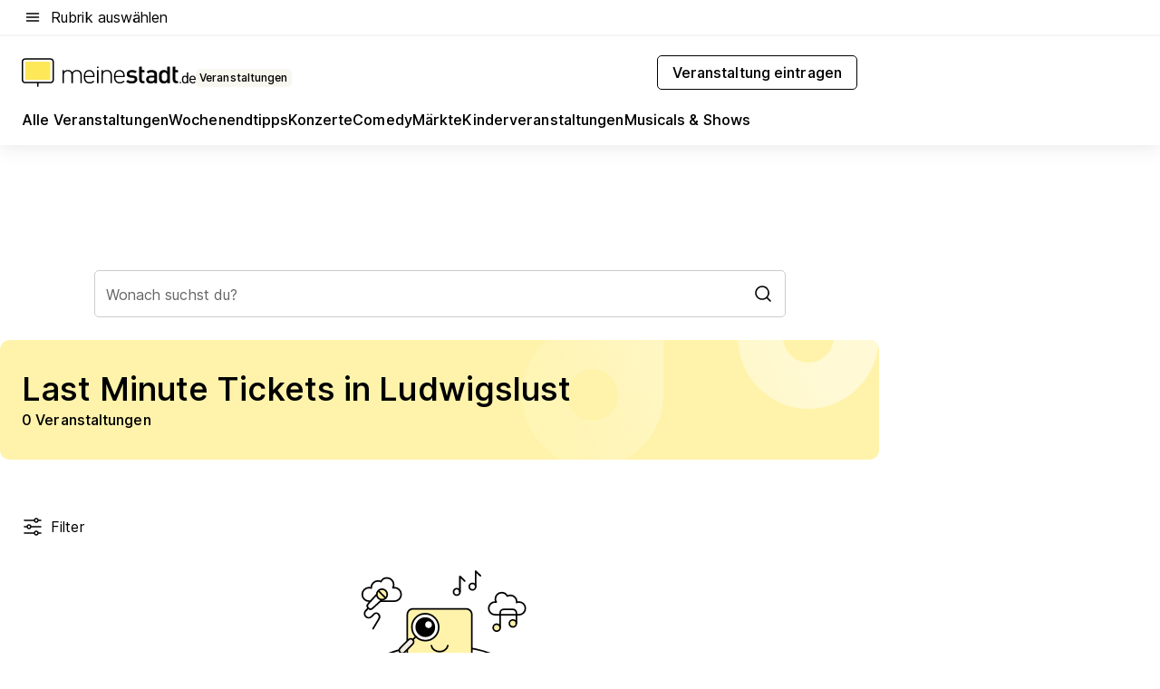

--- FILE ---
content_type: text/html; charset=utf-8
request_url: https://veranstaltungen.meinestadt.de/ludwigslust/last-minute-tickets
body_size: 93686
content:
<!DOCTYPE html><html lang="de"><head><meta charset="UTF-8"><meta name="referrer" content="unsafe-url"><meta name="viewport" content="width=device-width, initial-scale=1.0"><meta http-equiv="X-UA-Compatible" content="ie=edge"><title>Last Minute Tickets in Ludwigslust</title><meta name="description" content="Jetzt Last Minute Tickets für aktuelle Event-Highlights in Ludwigslust sichern! Konzerte ✓ Musicals ✓ Theater ✓ Comedy"><meta name="robots" content="all"><link rel="canonical" href="https://veranstaltungen.meinestadt.de/ludwigslust/last-minute-tickets"><meta property="og:title" content="Last Minute Tickets Ludwigslust ❘ Veranstaltungen meinestadt.de "><meta property="twitter:title" content="Last Minute Tickets Ludwigslust ❘ Veranstaltungen meinestadt.de "><meta property="og:description" content="Jetzt Last Minute Tickets für aktuelle Event-Highlights in Ludwigslust sichern! Konzerte ✓ Musicals ✓ Theater ✓ - Tickets günstig kaufen bei meinestadt.de"><meta property="twitter:description" content="Jetzt Last Minute Tickets für aktuelle Event-Highlights in Ludwigslust sichern! Konzerte ✓ Musicals ✓ Theater ✓ - Tickets günstig kaufen bei meinestadt.de"><meta property="og:image" content="https://image-resize.meinestadt.de/image-resize/v2/resize?w=1200&h=630&url=https%3A%2F%2Fwww.meinestadt.de%2Fsite%2Fmeinestadt%2Fget%2Fdocuments%2Fmeinestadt%2Fimages%2F1%20Neue%20Bildwelt%2FEvents%2Fspecial-event_tickets_AdobeStock_112777756_S_Syda%20Productions.jpg%3Fcb%3D20260201&sign=a67163736a7eb1205e36a2e281612c41e66f6415b350c8ec830f31deb15b0af0&cb=20260201"><meta property="og:image:width" content="1200"><meta property="og:image:height" content="630"><meta property="twitter:image:src" content="https://image-resize.meinestadt.de/image-resize/v2/resize?w=1200&h=630&url=https%3A%2F%2Fwww.meinestadt.de%2Fsite%2Fmeinestadt%2Fget%2Fdocuments%2Fmeinestadt%2Fimages%2F1%20Neue%20Bildwelt%2FEvents%2Fspecial-event_tickets_AdobeStock_112777756_S_Syda%20Productions.jpg%3Fcb%3D20260201&sign=a67163736a7eb1205e36a2e281612c41e66f6415b350c8ec830f31deb15b0af0&cb=20260201"><meta property="og:site_name" content="meinestadt.de"><meta property="og:locale" content="de_DE"><meta property="og:type" content="website"><meta property="twitter:site" content="@meinestadt.de"><meta property="twitter:site:id" content="18801608"><meta property="twitter:card" content="summary_large_image"><meta property="fb:app_id" content="1142750435829968"><meta property="fb:pages" content="64154755476"><link rel="dns-prefetch" href="https://image-resize.meinestadt.de"><link rel="dns-prefetch" href="https://cluster-services.meinestadt.de"><link rel="preconnect" href="https://image-resize.meinestadt.de"><link rel="preconnect" href="https://cluster-services.meinestadt.de"><link href="https://cluster-services.meinestadt.de/fonts/v1/inter/fonts.css" rel="stylesheet"><link rel="preload" href="//securepubads.g.doubleclick.net/tag/js/gpt.js" as="script"><style>/*! normalize.css v8.0.1 | MIT License | github.com/necolas/normalize.css */html{line-height:1.15;-webkit-text-size-adjust:100%}body{margin:0}main{display:block}h1{font-size:2em;margin:.67em 0}hr{box-sizing:content-box;height:0;overflow:visible}pre{font-family:monospace,monospace;font-size:1em}a{background-color:transparent}abbr[title]{border-bottom:none;text-decoration:underline;-webkit-text-decoration:underline dotted;text-decoration:underline dotted}b,strong{font-weight:bolder}code,kbd,samp{font-family:monospace,monospace;font-size:1em}small{font-size:80%}sub,sup{font-size:75%;line-height:0;position:relative;vertical-align:baseline}sub{bottom:-.25em}sup{top:-.5em}img{border-style:none}button,input,optgroup,select,textarea{font-family:inherit;font-size:100%;line-height:1.15;margin:0}button,input{overflow:visible}button,select{text-transform:none}[type=button],[type=reset],[type=submit],button{-webkit-appearance:button}[type=button]::-moz-focus-inner,[type=reset]::-moz-focus-inner,[type=submit]::-moz-focus-inner,button::-moz-focus-inner{border-style:none;padding:0}[type=button]:-moz-focusring,[type=reset]:-moz-focusring,[type=submit]:-moz-focusring,button:-moz-focusring{outline:1px dotted ButtonText}fieldset{padding:.35em .75em .625em}legend{box-sizing:border-box;color:inherit;display:table;max-width:100%;padding:0;white-space:normal}progress{vertical-align:baseline}textarea{overflow:auto}[type=checkbox],[type=radio]{box-sizing:border-box;padding:0}[type=number]::-webkit-inner-spin-button,[type=number]::-webkit-outer-spin-button{height:auto}[type=search]{-webkit-appearance:textfield;outline-offset:-2px}[type=search]::-webkit-search-decoration{-webkit-appearance:none}::-webkit-file-upload-button{-webkit-appearance:button;font:inherit}:-webkit-autofill{-webkit-text-fill-color:fieldtext}details{display:block}summary{display:list-item}[hidden],template{display:none}blockquote,body,dd,dl,fieldset,figure,h1,h2,h3,h4,h5,h6,hr,legend,ol,p,pre,ul{margin:0;padding:0}li>ol,li>ul{margin-bottom:0}table{border-collapse:collapse;border-spacing:0}fieldset{border:0;min-width:0}button,input,select{-webkit-appearance:none;-moz-appearance:none;appearance:none;background-color:transparent;border:0;color:#000;font-family:Inter,sans-serif;font-size:14px;letter-spacing:.1px;line-height:22px;margin:0;outline:none!important;padding:0}@media screen and (min-width:375px){button,input,select{font-size:14px;letter-spacing:.1px;line-height:22px}}@media screen and (min-width:1280px){button,input,select{font-size:14px;letter-spacing:.1px;line-height:22px}}button:disabled,input:disabled,select:disabled{opacity:1;-webkit-text-fill-color:currentColor}button[type=submit],input[type=submit],select[type=submit]{font-weight:400}textarea{background-color:transparent;border:0;padding:0;resize:none}html{box-sizing:border-box;font-size:10px;min-height:100%;overflow-y:scroll}html *{box-sizing:inherit}html :after,html :before{box-sizing:inherit;display:block}body{color:#000;font-family:Inter,sans-serif;font-size:14px;letter-spacing:.1px;line-height:22px;position:relative}@media screen and (min-width:375px){body{font-size:14px;letter-spacing:.1px;line-height:22px}}@media screen and (min-width:1280px){body{font-size:14px;letter-spacing:.1px;line-height:22px}}button:disabled,input[type=button]:disabled,input[type=submit]:disabled{cursor:not-allowed}*{-webkit-tap-highlight-color:rgba(0,0,0,0);-moz-tap-highlight-color:transparent}:focus,:hover{outline:none}input:-webkit-autofill,input:-webkit-autofill:active,input:-webkit-autofill:focus,input:-webkit-autofill:hover{-webkit-transition:color 9999s ease-out,background-color 9999s ease-out;-webkit-transition-delay:9999s}a{color:#000;text-decoration:none;text-decoration-line:none}a:active,a:focus,a:hover,a:visited{color:#000;text-decoration:none}h1{font-size:22px;letter-spacing:.1px;line-height:30px}@media screen and (min-width:375px){h1{font-size:26px;letter-spacing:.1px;line-height:34px}}@media screen and (min-width:1280px){h1{font-size:36px;letter-spacing:.1px;line-height:44px}}h2{font-size:20px;letter-spacing:.1px;line-height:28px}@media screen and (min-width:375px){h2{font-size:22px;letter-spacing:.1px;line-height:30px}}@media screen and (min-width:1280px){h2{font-size:28px;letter-spacing:.1px;line-height:36px}}h3{font-size:18px;letter-spacing:.1px;line-height:26px}@media screen and (min-width:375px){h3{font-size:18px;letter-spacing:.1px;line-height:26px}}@media screen and (min-width:1280px){h3{font-size:20px;letter-spacing:.1px;line-height:28px}}h4{font-size:16px;letter-spacing:.1px;line-height:24px}@media screen and (min-width:375px){h4{font-size:16px;letter-spacing:.1px;line-height:24px}}@media screen and (min-width:1280px){h4{font-size:16px;letter-spacing:.1px;line-height:24px}}h5{font-size:14px;letter-spacing:.1px;line-height:22px}@media screen and (min-width:375px){h5{font-size:14px;letter-spacing:.1px;line-height:22px}}@media screen and (min-width:1280px){h5{font-size:14px;letter-spacing:.1px;line-height:22px}}h6{font-size:14px;letter-spacing:.1px;line-height:22px}@media screen and (min-width:375px){h6{font-size:14px;letter-spacing:.1px;line-height:22px}}@media screen and (min-width:1280px){h6{font-size:14px;letter-spacing:.1px;line-height:22px}}html{bottom:0;left:0;overflow-x:hidden;position:relative;right:0;top:0;-webkit-overflow-scrolling:touch}@supports (scrollbar-gutter:stable){html{scrollbar-gutter:stable}}@supports not (scrollbar-gutter:stable){html{overflow-y:scroll}}html.-noScroll{overflow:hidden}html.-noScroll::-webkit-scrollbar{display:none}@supports not (scrollbar-gutter:stable){@media screen and (min-width:768px){html.-noScroll,html.-noScroll .ms-cookie-banner{padding-right:15px}}}html.-noScroll body{height:100%;overflow:hidden;width:100%}form{margin:0}select{-webkit-appearance:none}::-ms-clear{display:none}button:focus{outline:0!important}</style><style>.ms-defaultView{display:grid;grid-template-areas:"smartBanner smartBanner smartBanner" "header header header" "m0 m0 m0" "stage stage stage" ". main ." "footer footer footer";grid-template-rows:auto auto auto auto 1fr auto;min-height:100%;width:100%}@media screen and (min-width:768px){.ms-defaultView{grid-template-areas:"header header header" "header header header" ". p0 ." "stage stage skyRight" "skyLeft main skyRight" "footer footer footer";grid-template-rows:auto auto auto auto 1fr auto}}@media screen and (min-width:1280px){.ms-defaultView{grid-template-areas:"header header header" "header header header" ". p0 ." "stage stage stage" "skyLeft main skyRight" "footer footer footer";grid-template-rows:auto auto auto auto 1fr auto}}.ms-defaultView{grid-template-columns:0 minmax(0,768px) 0}@media screen and (min-width:768px){.ms-defaultView{grid-template-columns:0 768px 1fr}}@media screen and (min-width:1280px){.ms-defaultView{grid-template-columns:1fr 970px minmax(310px,1fr)}}@media screen and (min-width:1440px){.ms-defaultView{grid-template-columns:minmax(160px,1fr) 970px minmax(310px,1fr)}}@media screen and (min-width:1600px){.ms-defaultView{grid-template-columns:minmax(160px,1fr) 1140px minmax(310px,1fr)}}.ms-defaultView__smartBanner{grid-area:smartBanner}.ms-defaultView__header{grid-area:header;margin-bottom:24px}@media screen and (min-width:768px){.ms-defaultView__m0,.ms-defaultView__m9{display:none}}.ms-defaultView__m0{grid-area:m0;padding-bottom:5px;padding-top:5px}.ms-defaultView__p2,.ms-defaultView__p5{display:none;padding-bottom:10px}@media screen and (min-width:768px){.ms-defaultView__p2,.ms-defaultView__p5{display:block}}.ms-defaultView__p2{grid-area:skyRight}.ms-defaultView__p5{grid-area:skyLeft;justify-self:end;padding-right:10px}@media screen and (max-width:1440px){.ms-defaultView__p5{display:none}}.ms-defaultView__p0{display:none;grid-area:p0;justify-content:center}@media screen and (min-width:768px){.ms-defaultView__p0{display:flex}}.ms-defaultView__main{grid-area:main}.ms-defaultView__stage{grid-area:stage;z-index:5}.ms-defaultView__footer{grid-area:footer}.ms-defaultView__linkunits{margin-bottom:30px}.ms-defaultView.-hasStage .ms-defaultView__p2{padding-top:10px}.ms-defaultView.-hasStage .ms-defaultView__header{margin-bottom:0}@media screen and (min-width:1280px){.ms-defaultView.-hasStage .ms-defaultView__header{margin-bottom:24px}.ms-defaultView.-stageWithAds{grid-template-areas:"header header header" "header header header" ". p0 ." "skyLeft stage skyRight" "skyLeft main skyRight" "footer footer footer"}}.ms-header[data-v-3396afb3]{box-shadow:0 4px 12px 0 rgba(0,0,0,.04),0 7px 25px 0 rgba(0,0,0,.04);display:flex;flex-direction:column;position:relative;width:100%}@media screen and (min-width:1280px){.ms-header[data-v-3396afb3]{padding-bottom:8px}.ms-header[data-v-3396afb3]:before{background-color:#f5f5f5;content:"";display:block;height:2px;left:0;position:absolute;top:38px;width:100%;z-index:-1}}.ms-header__lowerSection[data-v-3396afb3],.ms-header__middleSection[data-v-3396afb3],.ms-header__upperSection[data-v-3396afb3]{display:grid;grid-template-areas:". content .";grid-template-columns:0 minmax(0,768px) 0}@media screen and (min-width:768px){.ms-header__lowerSection[data-v-3396afb3],.ms-header__middleSection[data-v-3396afb3],.ms-header__upperSection[data-v-3396afb3]{grid-template-columns:0 768px 1fr}}@media screen and (min-width:1280px){.ms-header__lowerSection[data-v-3396afb3],.ms-header__middleSection[data-v-3396afb3],.ms-header__upperSection[data-v-3396afb3]{grid-template-columns:1fr 970px minmax(310px,1fr)}}@media screen and (min-width:1440px){.ms-header__lowerSection[data-v-3396afb3],.ms-header__middleSection[data-v-3396afb3],.ms-header__upperSection[data-v-3396afb3]{grid-template-columns:minmax(160px,1fr) 970px minmax(310px,1fr)}}@media screen and (min-width:1600px){.ms-header__lowerSection[data-v-3396afb3],.ms-header__middleSection[data-v-3396afb3],.ms-header__upperSection[data-v-3396afb3]{grid-template-columns:minmax(160px,1fr) 1140px minmax(310px,1fr)}}@media screen and (min-width:1280px){.ms-header__middleSection[data-v-3396afb3]{background-color:#f7f6ef}}.ms-header__lowerSectionContent[data-v-3396afb3],.ms-header__middleSectionContent[data-v-3396afb3],.ms-header__upperSectionContent[data-v-3396afb3]{display:grid;grid-area:content}@media screen and (min-width:1280px){.ms-header__lowerSectionContent[data-v-3396afb3],.ms-header__middleSectionContent[data-v-3396afb3],.ms-header__upperSectionContent[data-v-3396afb3]{padding-left:24px;padding-right:24px}}.ms-header__upperSectionContent[data-v-3396afb3]{grid-template-areas:"burgerMenuBtn logo .";grid-template-columns:1fr 1fr 1fr}@media screen and (min-width:1280px){.ms-header__upperSectionContent[data-v-3396afb3]{font-size:16px;grid-template-areas:"burgerMenuBtn .";grid-template-columns:1fr auto;height:40px;letter-spacing:.1px;line-height:24px}}@media screen and (min-width:1280px) and (min-width:375px){.ms-header__upperSectionContent[data-v-3396afb3]{font-size:16px;letter-spacing:.1px;line-height:24px}}@media screen and (min-width:1280px) and (min-width:1280px){.ms-header__upperSectionContent[data-v-3396afb3]{font-size:16px;letter-spacing:.1px;line-height:24px}}.ms-header__middleSectionContent[data-v-3396afb3]{grid-template-areas:"relocation";grid-template-columns:1fr}@media screen and (min-width:1280px){.ms-header__lowerSectionContent[data-v-3396afb3]{grid-template-areas:"logo          linkArea" "nav           nav";grid-template-columns:auto 1fr}}.ms-header__metaActions[data-v-3396afb3]{align-items:center;display:flex;gap:24px;justify-content:center;justify-self:end}@media screen and (min-width:768px){.ms-header__metaActions[data-v-3396afb3]{justify-content:flex-end}}.ms-header__burgerMenu[data-v-3396afb3]{grid-area:burgerMenuBtn}.ms-header__linkArea[data-v-3396afb3]{grid-area:linkArea}.ms-header__logo[data-v-3396afb3]{grid-area:logo}.ms-header__navBar[data-v-3396afb3]{grid-area:nav}.ms-header__relocation[data-v-3396afb3]{background-color:#f7f6ef;border-radius:10px;grid-area:relocation;margin-bottom:16px;margin-left:16px;margin-right:16px}@media screen and (min-width:1280px){.ms-header__relocation[data-v-3396afb3]{border-radius:none;margin:0}}.ms-header__bookmark[data-v-3396afb3],.ms-header__login[data-v-3396afb3]{align-self:center;justify-self:end}.ms-header__relocationToggle[data-v-3396afb3]{align-self:center;justify-self:center}@media screen and (min-width:1280px){.ms-header__relocationToggle[data-v-3396afb3]{justify-self:end}}.ms-header.-noBorderTop[data-v-3396afb3]:before{content:none}.ms-header.-noBorderBottom[data-v-3396afb3]{border-bottom:0;margin-bottom:0}.ms-smartBanner[data-v-41f22f7c]{align-items:center;background-color:#333;color:#fff;display:flex;min-height:80px;padding:10px;position:relative}.ms-smartBanner__closeBtn[data-v-41f22f7c]{align-self:center;cursor:pointer;display:block;height:14px;width:14px}.ms-smartBanner__closeBtn[data-v-41f22f7c],.ms-smartBanner__cta[data-v-41f22f7c],.ms-smartBanner__logo[data-v-41f22f7c]{cursor:pointer}.ms-smartBanner__logo[data-v-41f22f7c]{border-radius:13px;display:block;height:50px;margin-left:5px;width:50px}@media screen and (min-width:375px){.ms-smartBanner__logo[data-v-41f22f7c]{height:60px;margin-left:10px;width:60px}}.ms-smartBanner__description[data-v-41f22f7c],.ms-smartBanner__name[data-v-41f22f7c],.ms-smartBanner__rating[data-v-41f22f7c]{font-size:12px;letter-spacing:.1px;line-height:20px}@media screen and (min-width:375px){.ms-smartBanner__description[data-v-41f22f7c],.ms-smartBanner__name[data-v-41f22f7c],.ms-smartBanner__rating[data-v-41f22f7c]{font-size:12px;letter-spacing:.1px;line-height:20px}}@media screen and (min-width:1280px){.ms-smartBanner__description[data-v-41f22f7c],.ms-smartBanner__name[data-v-41f22f7c],.ms-smartBanner__rating[data-v-41f22f7c]{font-size:12px;letter-spacing:.1px;line-height:20px}}.ms-smartBanner__name[data-v-41f22f7c]{font-weight:525}.ms-smartBanner__rating[data-v-41f22f7c]{margin-top:auto}.ms-smartBanner__cta[data-v-41f22f7c]{border:1px solid #fff;border-radius:3px;bottom:10px;box-sizing:border-box;font-size:14px;letter-spacing:.1px;line-height:22px;padding:5px 10px;position:absolute;right:10px;-webkit-user-select:none;-moz-user-select:none;user-select:none}@media screen and (min-width:375px){.ms-smartBanner__cta[data-v-41f22f7c]{font-size:14px;letter-spacing:.1px;line-height:22px}}@media screen and (min-width:1280px){.ms-smartBanner__cta[data-v-41f22f7c]{font-size:14px;letter-spacing:.1px;line-height:22px}}@media screen and (min-width:375px){.ms-smartBanner__cta[data-v-41f22f7c]{padding:5px 15px}}.ms-smartBanner__cta[data-v-41f22f7c],.ms-smartBanner__cta[data-v-41f22f7c]:visited{color:#fff}.ms-smartBanner__cta[data-v-41f22f7c]:active,.ms-smartBanner__cta[data-v-41f22f7c]:hover{background-color:#fff;border-color:#333;color:#333}.ms-smartBanner__textWrapper[data-v-41f22f7c]{display:flex;flex-direction:column;height:100%;margin-left:5px}@media screen and (min-width:375px){.ms-smartBanner__textWrapper[data-v-41f22f7c]{margin-left:10px}}.ms-smartBanner__star[data-v-41f22f7c]{display:inline;fill:#fc0;height:1em;width:1em}.ms-smartBanner__star+.ms-smartBanner__star[data-v-41f22f7c]{margin-left:1px}.ms-smartBanner__star.-empty[data-v-41f22f7c]{color:#fff}.ms-adPlace[data-v-7a86a1e5]{display:flex;justify-content:center;position:relative}.ms-adPlace__placement[data-v-7a86a1e5]{max-width:100%}.ms-adPlace.-p0[data-v-7a86a1e5]{padding-bottom:5px}.ms-adPlace.-p2[data-v-7a86a1e5]{justify-content:flex-start;padding-left:10px}.ms-adPlace.-p3[data-v-7a86a1e5],.ms-adPlace.-p4[data-v-7a86a1e5]{display:none;margin-bottom:20px;text-align:center;width:300px}@media screen and (min-width:768px){.ms-adPlace.-p3[data-v-7a86a1e5],.ms-adPlace.-p4[data-v-7a86a1e5]{display:block}}.ms-adPlace.-m0[data-v-7a86a1e5]{width:100%}.ms-adPlace.-m9[data-v-7a86a1e5]{position:fixed;top:0;z-index:7000000}.ms-adPlace.-m0sticky[data-v-7a86a1e5]{left:0;position:fixed;top:0;z-index:4000000}.ms-adPlace.-p2[data-v-7a86a1e5],.ms-adPlace.-sticky[data-v-7a86a1e5]{position:sticky;top:10px}.ms-adPlace.-c1[data-v-7a86a1e5],.ms-adPlace.-c2[data-v-7a86a1e5],.ms-adPlace.-c3[data-v-7a86a1e5]{align-items:center;display:flex;height:auto;justify-content:center;margin-left:-20px;margin-right:-20px;text-align:center}.ms-adPlace.-m1[data-v-7a86a1e5]:not(.-disturber),.ms-adPlace.-m2[data-v-7a86a1e5]:not(.-disturber),.ms-adPlace.-m3[data-v-7a86a1e5]:not(.-disturber),.ms-adPlace.-m4[data-v-7a86a1e5]:not(.-disturber),.ms-adPlace.-m5[data-v-7a86a1e5]:not(.-disturber),.ms-adPlace.-m6[data-v-7a86a1e5]:not(.-disturber),.ms-adPlace.-m7[data-v-7a86a1e5]:not(.-disturber),.ms-adPlace.-mx[data-v-7a86a1e5]:not(.-disturber),.ms-adPlace.-n0[data-v-7a86a1e5]:not(.-disturber),.ms-adPlace.-n1[data-v-7a86a1e5]:not(.-disturber),.ms-adPlace.-n2[data-v-7a86a1e5]:not(.-disturber),.ms-adPlace.-n3[data-v-7a86a1e5]:not(.-disturber),.ms-adPlace.-n4[data-v-7a86a1e5]:not(.-disturber),.ms-adPlace.-n5[data-v-7a86a1e5]:not(.-disturber){margin-bottom:20px}@media screen and (min-width:768px){.ms-adPlace.-mobile[data-v-7a86a1e5]{display:none}}.ms-adPlace.-desktop[data-v-7a86a1e5]{display:none}@media screen and (min-width:768px){.ms-adPlace.-desktop[data-v-7a86a1e5]{display:flex}}@charset "UTF-8";.dot[data-v-342a9404]:before{color:#ff5151;content:"●";font-size:18px;position:absolute;right:0;top:-6px}.ms-headerLogo__extraText--truncated[data-v-d9ea6298]{overflow:hidden;text-overflow:ellipsis;white-space:nowrap}.ms-headerLogo[data-v-d9ea6298]{display:flex;height:100%;justify-content:center;width:100%}@media screen and (min-width:1280px){.ms-headerLogo[data-v-d9ea6298]{height:auto;justify-content:flex-start;width:auto}}.ms-headerLogo__slogan[data-v-d9ea6298]{align-items:center;display:flex;flex-direction:column;padding-bottom:16px;padding-top:8px;position:relative}@media screen and (min-width:1280px){.ms-headerLogo__slogan[data-v-d9ea6298]{align-items:center;flex-direction:row;gap:8px;height:32px;justify-content:flex-start;margin:24px 0;padding-bottom:0;padding-top:0;position:relative}}.ms-headerLogo__svg[data-v-d9ea6298]{height:29px;max-width:174px;min-width:174px;width:174px}@media screen and (min-width:1280px){.ms-headerLogo__svg[data-v-d9ea6298]{height:100%;max-width:192px;width:192px}}.ms-headerLogo__channelLabel[data-v-d9ea6298]{align-self:flex-end;background-color:#f7f6ef;border-radius:5px;font-size:12px;font-weight:525;letter-spacing:.1px;line-height:20px;padding:1px 2px;-webkit-user-select:none;-moz-user-select:none;user-select:none}@media screen and (min-width:375px){.ms-headerLogo__channelLabel[data-v-d9ea6298]{font-size:12px;letter-spacing:.1px;line-height:20px}}@media screen and (min-width:1280px){.ms-headerLogo__channelLabel[data-v-d9ea6298]{align-self:center;font-size:12px;letter-spacing:.1px;line-height:20px;margin-top:auto;padding:0 4px;position:relative;right:auto;top:auto}}.ms-headerLogo__extraText[data-v-d9ea6298]{font-size:12px;letter-spacing:.1px;line-height:20px;margin-left:47px;margin-top:5px}@media screen and (min-width:375px){.ms-headerLogo__extraText[data-v-d9ea6298]{font-size:12px;letter-spacing:.1px;line-height:20px}}@media screen and (min-width:1280px){.ms-headerLogo__extraText[data-v-d9ea6298]{font-size:12px;letter-spacing:.1px;line-height:20px}}.ms-headerLogo__extraText--truncated[data-v-d9ea6298]{width:170px}.ms-headerLogo.-noLabel .ms-headerLogo__slogan[data-v-d9ea6298]{height:76px;justify-content:center;padding-bottom:0;padding-top:0}.ms-navBar[data-v-d1b54ae8],.ms-navBar__items[data-v-d1b54ae8]{max-width:100%;width:100%}.ms-navBar__items[data-v-d1b54ae8]{display:flex;flex-direction:row;gap:16px}@media screen and (min-width:1280px){.ms-navBar__items[data-v-d1b54ae8]{gap:32px}}.ms-navBar__item[data-v-d1b54ae8]{list-style:none;position:relative}.ms-navBar__item.-hidden[data-v-d1b54ae8]{opacity:0;pointer-events:none}.ms-navBar__itemLink[data-v-d1b54ae8]{color:#000;cursor:pointer;display:block;font-size:16px;font-weight:525;letter-spacing:.1px;line-height:24px;padding-bottom:8px}@media screen and (min-width:375px){.ms-navBar__itemLink[data-v-d1b54ae8]{font-size:16px;letter-spacing:.1px;line-height:24px}}@media screen and (min-width:1280px){.ms-navBar__itemLink[data-v-d1b54ae8]{font-size:16px;letter-spacing:.1px;line-height:24px}}.ms-navBar__itemLink[data-v-d1b54ae8]:after{border-radius:4px;bottom:0;content:"";height:4px;left:0;position:absolute;transform:scaleX(0);transform-origin:center;transition-duration:.3s;transition-property:background-color,transform;transition-timing-function:cubic-bezier(.4,0,.2,1);width:100%}.ms-navBar__itemLink.-active[data-v-d1b54ae8]:after,.ms-navBar__itemLink[data-v-d1b54ae8]:hover:after{background-color:#ffe857;transform:scaleX(1)}.ms-navBar__itemLink[data-v-d1b54ae8]:active:after{background-color:#fc0;transform:scaleX(1.1)}.ms-navBar__itemLink.-currentChannel[data-v-d1b54ae8]{pointer-events:none}.ms-navBar__itemLink.-currentChannel[data-v-d1b54ae8]:after{background-image:linear-gradient(#ffe857,#ffe857);background-size:100% 4px;border-radius:2px}.ms-navBar__itemLink.-hideHighlighting[data-v-d1b54ae8]:after{background-image:linear-gradient(180deg,#f5f5f5,#f5f5f5);background-size:0 4px}.ms-navBar__itemLink.-noPaddingRight[data-v-d1b54ae8]:hover:after{width:100%}.ms-navBar__itemLink.-noPaddingRight[data-v-d1b54ae8]:active:after{left:-4px;width:calc(100% + 8px)}.ms-navBar__itemLink.-noPaddingRight .ms-navBar__itemLinkText[data-v-d1b54ae8]{padding-right:5px;white-space:nowrap}.ms-navBar__itemLinkText[data-v-d1b54ae8]{white-space:nowrap}.ms-offcanvasNav[data-v-47fe3c3d]{position:relative;z-index:6000020}.ms-offcanvasNav[data-v-47fe3c3d]:before{background-color:#333;bottom:0;content:"";height:100vh;left:0;opacity:0;pointer-events:none;position:fixed;top:0;transition-duration:.3s;transition-property:opacity,-webkit-backdrop-filter;transition-property:backdrop-filter,opacity;transition-property:backdrop-filter,opacity,-webkit-backdrop-filter;transition-timing-function:cubic-bezier(.4,0,.2,1);width:100vw;will-change:backdrop-filter}@supports ((-webkit-backdrop-filter:blur()) or (backdrop-filter:blur())){.ms-offcanvasNav[data-v-47fe3c3d]:before{-webkit-backdrop-filter:blur(0);backdrop-filter:blur(0)}}.ms-offcanvasNav[data-v-47fe3c3d]:before{z-index:-1}.ms-offcanvasNav.-open .ms-offcanvasNav__drawer[data-v-47fe3c3d]{transform:translateX(0)}.ms-offcanvasNav.-open[data-v-47fe3c3d]:before{cursor:pointer;opacity:.75;pointer-events:all}@supports ((-webkit-backdrop-filter:blur()) or (backdrop-filter:blur())){.ms-offcanvasNav.-open[data-v-47fe3c3d]:before{-webkit-backdrop-filter:blur(1px);backdrop-filter:blur(1px)}}.ms-offcanvasNav__drawer[data-v-47fe3c3d]{background-color:#fff;bottom:0;display:flex;flex-direction:column;left:0;position:fixed;right:0;top:0;transform:translateX(-100%);transition:transform .3s cubic-bezier(.4,0,.2,1);width:100vw;z-index:0}@media screen and (min-width:768px){.ms-offcanvasNav__drawer[data-v-47fe3c3d]{width:320px}}.ms-offcanvasNav__layerWrapper[data-v-47fe3c3d]{display:flex;flex-grow:1;min-width:100%;overflow:hidden;position:relative;z-index:5}.ms-offcanvasNav__level0[data-v-47fe3c3d],.ms-offcanvasNav__level1[data-v-47fe3c3d]{bottom:0;display:flex;flex-direction:column;left:0;overflow:hidden;position:absolute;right:0;top:0;transition:transform .3s cubic-bezier(.4,0,.2,1)}.ms-offcanvasNav__level0[data-v-47fe3c3d]{transform:translateX(0)}.ms-offcanvasNav__level0.-open[data-v-47fe3c3d]{transform:translateX(-100%)}.ms-offcanvasNav__level1[data-v-47fe3c3d]{transform:translateX(100%)}.ms-offcanvasNav__level1.-open[data-v-47fe3c3d]{transform:translateX(0)}.ms-offcanvasNav__nav[data-v-47fe3c3d]{align-items:center;background-color:#fff;display:flex;justify-content:space-between;padding-left:32px;padding-right:32px;padding-top:32px;width:100%}.ms-offcanvasNav__icon[data-v-47fe3c3d]{height:24px;width:24px}.ms-offcanvasNav__backBtn[data-v-47fe3c3d],.ms-offcanvasNav__closeBtn[data-v-47fe3c3d]{align-items:center;cursor:pointer;display:flex;height:100%}.ms-offcanvasNav__backBtn+.ms-offcanvasNav__backBtn[data-v-47fe3c3d],.ms-offcanvasNav__backBtn+.ms-offcanvasNav__closeBtn[data-v-47fe3c3d],.ms-offcanvasNav__closeBtn+.ms-offcanvasNav__backBtn[data-v-47fe3c3d],.ms-offcanvasNav__closeBtn+.ms-offcanvasNav__closeBtn[data-v-47fe3c3d]{margin-left:auto}.ms-offcanvasNav__backBtn.-noPointer[data-v-47fe3c3d],.ms-offcanvasNav__closeBtn.-noPointer[data-v-47fe3c3d]{cursor:auto}.ms-offcanvasNav__headline[data-v-47fe3c3d],.ms-offcanvasNav__link[data-v-47fe3c3d]{flex-shrink:0}.ms-offcanvasNav__headline[data-v-47fe3c3d]{align-items:center;display:flex;flex-direction:column;font-size:18px;font-weight:525;letter-spacing:.1px;line-height:26px;padding-bottom:48px;padding-top:24px;text-align:center}@media screen and (min-width:375px){.ms-offcanvasNav__headline[data-v-47fe3c3d]{font-size:18px;letter-spacing:.1px;line-height:26px}}@media screen and (min-width:1280px){.ms-offcanvasNav__headline[data-v-47fe3c3d]{font-size:20px;letter-spacing:.1px;line-height:28px}}.ms-offcanvasNav__link[data-v-47fe3c3d]{align-items:center;cursor:pointer;display:flex;font-size:16px;font-weight:525;height:50px;justify-content:space-between;letter-spacing:.1px;line-height:24px;padding-left:32px;padding-right:32px;position:relative;width:100%}@media screen and (min-width:375px){.ms-offcanvasNav__link[data-v-47fe3c3d]{font-size:16px;letter-spacing:.1px;line-height:24px}}@media screen and (min-width:1280px){.ms-offcanvasNav__link[data-v-47fe3c3d]{font-size:16px;letter-spacing:.1px;line-height:24px}}.ms-offcanvasNav__link[data-v-47fe3c3d]:after{border-radius:2px;bottom:0;content:"";left:0;position:absolute;top:0;width:5px}.ms-offcanvasNav__link[data-v-47fe3c3d]:hover:after{background-color:#f1ede0}.ms-offcanvasNav__link.-active[data-v-47fe3c3d]{font-weight:525}.ms-offcanvasNav__link.-active[data-v-47fe3c3d]:after{background-color:#ffda00}.ms-offcanvasNav__body[data-v-47fe3c3d]{flex-shrink:1;overflow-y:auto;-webkit-overflow-scrolling:touch}.ms-offcanvasNav__btnArea[data-v-47fe3c3d]{box-shadow:0 4px 12px 0 rgba(0,0,0,.04),0 7px 25px 0 rgba(0,0,0,.04);display:flex;flex-direction:column;flex-shrink:0;gap:8px;justify-self:flex-end;margin-top:auto;padding:32px}.ms-offcanvasNav__cta[data-v-47fe3c3d]{align-items:center;background-color:#ffda00;display:flex;flex-grow:1;justify-content:center;min-height:50px;min-width:50%;padding-left:5px;padding-right:5px;text-align:center}.ms-offcanvasNav__cta.-secondary[data-v-47fe3c3d]{background:#fff}.ms-offcanvasNav__channelIcon[data-v-47fe3c3d]{background-color:#fbfaf7;border-radius:50%;margin-bottom:8px}.cs-bookmark-icon[data-v-3aada5eb]{display:block;position:relative}.cs-bookmark-icon[data-v-3aada5eb]:after{background-color:#f14165;border:2px solid #fff;border-radius:50%;content:"";height:10px;opacity:0;position:absolute;right:1px;top:1px;transition:opacity .2s cubic-bezier(.4,0,.2,1);width:10px}.cs-bookmark-icon__icon[data-v-3aada5eb]{height:24px;width:24px}.cs-bookmark-icon.-hasDot[data-v-3aada5eb]:after{opacity:1}.ms-textLink.-truncated .ms-textLink__textWrapper[data-v-38ea909b],.ms-textLink__suffix[data-v-38ea909b]{overflow:hidden;text-overflow:ellipsis;white-space:nowrap}.ms-textLink[data-v-38ea909b]{align-items:flex-start;cursor:pointer;display:flex}.ms-textLink .ms-textLink__text[data-v-38ea909b]{background-image:linear-gradient(#fc0,#fc0);background-position:50% 100%;background-repeat:no-repeat;background-size:0 2px;transition:background-size .3s ease-in}.ms-textLink:focus .ms-textLink__text[data-v-38ea909b],.ms-textLink:hover .ms-textLink__text[data-v-38ea909b]{background-size:100% 2px}.ms-textLink:active .ms-textLink__text[data-v-38ea909b]{background-image:linear-gradient(#fc0,#fc0);background-size:100% 2px}.ms-textLink__svg[data-v-38ea909b]{color:#fc0;display:inline-block;height:22px;margin-right:5px;min-width:12px;width:12px}@media screen and (min-width:768px){.ms-textLink__svg[data-v-38ea909b]{height:22px}}.ms-textLink.-copylink[data-v-38ea909b]{color:inherit;display:inline-block;font-size:inherit;font-weight:inherit}.ms-textLink.-copylink .ms-textLink__text[data-v-38ea909b]{background-image:linear-gradient(#fc0,#fc0);background-position:50% 100%;background-repeat:no-repeat;background-size:80% 2px;transition:background-size .3s ease-in}.ms-textLink.-copylink:focus .ms-textLink__text[data-v-38ea909b],.ms-textLink.-copylink:hover .ms-textLink__text[data-v-38ea909b]{background-size:100% 2px}.ms-textLink.-copylink:active .ms-textLink__text[data-v-38ea909b]{background-image:linear-gradient(#333,#333);background-size:100% 2px}.ms-textLink.-hyphens[data-v-38ea909b]{-webkit-hyphens:auto;hyphens:auto;word-break:normal}.ms-textLink.-anchorLink[data-v-38ea909b]{display:inline}.ms-textLink.-clickArea[data-v-38ea909b]:after{bottom:0;content:"";left:0;position:absolute;right:0;top:0}.ms-textLink__suffix[data-v-38ea909b]{color:#999;margin-left:5px}.ms-button[data-v-0cd7eb0c]{background-color:#ffda00;border:1px solid #ffda00;border-radius:3px;cursor:pointer;display:inline-block;height:50px;max-height:50px;min-height:50px;padding-left:30px;padding-right:30px;position:relative;transition-duration:.3s;transition-property:color,background-color,border-color;transition-timing-function:cubic-bezier(.4,0,.2,1);-webkit-user-select:none;-moz-user-select:none;user-select:none}.ms-button[data-v-0cd7eb0c]:active,.ms-button[data-v-0cd7eb0c]:focus,.ms-button[data-v-0cd7eb0c]:hover{background-color:#feba2e;border-color:#feba2e}.ms-button[data-v-0cd7eb0c]:disabled{background-color:#fced96;border-color:#fced96;color:#999;cursor:not-allowed}.ms-button[data-v-0cd7eb0c]:active:not(:disabled){transform:translateY(2px)}.ms-button__flexWrapper[data-v-0cd7eb0c]{align-items:center;display:flex;height:100%;justify-content:center}.ms-button__icon[data-v-0cd7eb0c]{height:25px;margin-right:10px;width:25px}.ms-button__loader[data-v-0cd7eb0c]{display:none;left:50%;position:absolute;top:50%;transform:translate(-50%,-50%)}.ms-button.-secondary[data-v-0cd7eb0c]{background-color:#f5f5f5;border-color:#ccc}.ms-button.-secondary[data-v-0cd7eb0c]:active,.ms-button.-secondary[data-v-0cd7eb0c]:focus,.ms-button.-secondary[data-v-0cd7eb0c]:hover{background-color:#ccc}.ms-button.-secondary[data-v-0cd7eb0c]:disabled{background-color:#f5f5f5}.ms-button.-inverted[data-v-0cd7eb0c]{background-color:transparent;border-color:#fff;color:#fff}.ms-button.-inverted[data-v-0cd7eb0c]:active,.ms-button.-inverted[data-v-0cd7eb0c]:focus,.ms-button.-inverted[data-v-0cd7eb0c]:hover{background-color:#fff;color:#333}.ms-button.-inverted[data-v-0cd7eb0c]:disabled{background-color:#f5f5f5}.ms-button.-small[data-v-0cd7eb0c]{height:30px;max-height:30px;min-height:30px}.ms-button.-noTextWrap[data-v-0cd7eb0c]{white-space:nowrap}.ms-button.-square[data-v-0cd7eb0c]{padding:0;width:50px}.ms-button.-loading .ms-button__flexWrapper[data-v-0cd7eb0c]{visibility:hidden}.ms-button.-loading .ms-button__loader[data-v-0cd7eb0c]{display:block}.cs-autocomplete-dropdown__wrapper[data-v-f6b38de5]{align-items:flex-end;border-radius:5px;border-style:solid;border-width:1px;display:flex;height:52px;padding:5px 12px;position:relative;--tw-border-opacity:1;border-color:rgb(204 204 204/var(--tw-border-opacity));transition-duration:.2s;transition-property:all;transition-timing-function:cubic-bezier(.4,0,.2,1)}.cs-autocomplete-dropdown__wrapper[data-v-f6b38de5]:hover{box-shadow:0 0 0 4px #f1ede0}.cs-autocomplete-dropdown__input[data-v-f6b38de5]{flex-grow:1;overflow:hidden;text-overflow:ellipsis;white-space:nowrap;width:100%}.cs-autocomplete-dropdown__label[data-v-f6b38de5]{left:12px;max-width:calc(100% - 24px);overflow:hidden;position:absolute;text-overflow:ellipsis;top:5px;transform:translateY(9px);white-space:nowrap;--tw-text-opacity:1;color:rgb(102 102 102/var(--tw-text-opacity));transition-duration:.2s;transition-property:all;transition-timing-function:cubic-bezier(.4,0,.2,1)}@media screen and (min-width:768px){.cs-autocomplete-dropdown__label[data-v-f6b38de5]{transform:translateY(9px)}}.cs-autocomplete-dropdown.-filled .cs-autocomplete-dropdown__label[data-v-f6b38de5],.cs-autocomplete-dropdown.-focus .cs-autocomplete-dropdown__label[data-v-f6b38de5]{font-size:12px;letter-spacing:.1px;line-height:20px;transform:translateY(0)}@media screen and (min-width:375px){.cs-autocomplete-dropdown.-filled .cs-autocomplete-dropdown__label[data-v-f6b38de5],.cs-autocomplete-dropdown.-focus .cs-autocomplete-dropdown__label[data-v-f6b38de5]{font-size:12px;letter-spacing:.1px;line-height:20px}}@media screen and (min-width:1280px){.cs-autocomplete-dropdown.-filled .cs-autocomplete-dropdown__label[data-v-f6b38de5],.cs-autocomplete-dropdown.-focus .cs-autocomplete-dropdown__label[data-v-f6b38de5]{font-size:12px;letter-spacing:.1px;line-height:20px}}.cs-autocomplete-dropdown.-focus .cs-autocomplete-dropdown__wrapper[data-v-f6b38de5]{box-shadow:0 0 0 4px #fff3ab;--tw-border-opacity:1;border-color:rgb(255 211 29/var(--tw-border-opacity))}.cs-autocomplete-dropdown.-error .cs-autocomplete-dropdown__input[data-v-f6b38de5]{width:calc(100% - 52px)}.cs-autocomplete-dropdown.-error .cs-autocomplete-dropdown__wrapper[data-v-f6b38de5]{box-shadow:0 0 0 4px #fccfd8;--tw-border-opacity:1;border-color:rgb(241 65 101/var(--tw-border-opacity))}.cs-autocomplete-dropdown.-error .cs-autocomplete-dropdown__label[data-v-f6b38de5],.cs-autocomplete-dropdown.-error .cs-autocomplete-dropdown__wrapper[data-v-f6b38de5]{--tw-text-opacity:1;color:rgb(241 65 101/var(--tw-text-opacity))}.cs-autocomplete-dropdown.-inactive[data-v-f6b38de5]{cursor:not-allowed}.cs-autocomplete-dropdown.-inactive .cs-autocomplete-dropdown__input[data-v-f6b38de5]{cursor:not-allowed;width:calc(100% - 52px)}.cs-autocomplete-dropdown.-inactive .cs-autocomplete-dropdown__wrapper[data-v-f6b38de5]{box-shadow:none;--tw-border-opacity:1;border-color:rgb(229 229 229/var(--tw-border-opacity))}.cs-autocomplete-dropdown.-inactive .cs-autocomplete-dropdown__label[data-v-f6b38de5],.cs-autocomplete-dropdown.-inactive .cs-autocomplete-dropdown__wrapper[data-v-f6b38de5]{--tw-text-opacity:1;color:rgb(204 204 204/var(--tw-text-opacity))}.mt-12[data-v-f6b38de5]{margin-top:12px}.ms-stars-rating__star[data-v-2cac27f2]{height:1em;width:1em}.ms-stars-rating__star+.ms-stars-rating__star[data-v-2cac27f2]{margin-left:1px}:deep(.cs-modal__dialog){height:calc(100vh - 104px)}.cs-modal[data-v-c7199f53]{align-items:flex-end;background-color:rgba(0,0,0,.5);display:flex;inset:0;justify-content:center;padding-top:16px;position:fixed;transition:opacity .3s cubic-bezier(.4,0,.2,1);z-index:6000025}@media screen and (min-width:768px){.cs-modal[data-v-c7199f53]{align-items:center;padding-bottom:64px;padding-top:64px}.cs-modal.-fullscreen[data-v-c7199f53]{padding-bottom:0}}@media screen and (min-width:1280px){.cs-modal.-fullscreen[data-v-c7199f53]{padding-top:24px}}.cs-modal.-fullscreen .cs-modal__dialog[data-v-c7199f53]{height:100%;max-height:none;width:100%}.cs-modal__dialog[data-v-c7199f53]{border-top-left-radius:10px;border-top-right-radius:10px;display:flex;flex-direction:column;max-height:100%;overflow:hidden;width:100%}@media screen and (min-width:768px){.cs-modal__dialog[data-v-c7199f53]{border-bottom-left-radius:10px;border-bottom-right-radius:10px;box-shadow:0 4px 12px 0 rgba(0,0,0,.04),0 7px 25px 0 rgba(0,0,0,.04);width:632px}}.cs-modal__head[data-v-c7199f53]{align-items:center;border-top-left-radius:10px;border-top-right-radius:10px;box-shadow:0 4px 12px 0 rgba(0,0,0,.04),0 7px 25px 0 rgba(0,0,0,.04);display:grid;grid-template-areas:"close title .";grid-template-columns:24px 1fr 24px;padding:16px}.cs-modal__close[data-v-c7199f53]{height:24px;width:24px}.cs-modal__title[data-v-c7199f53]{font-size:16px;font-weight:525;letter-spacing:.1px;line-height:24px;text-align:center}@media screen and (min-width:375px){.cs-modal__title[data-v-c7199f53]{font-size:16px;letter-spacing:.1px;line-height:24px}}@media screen and (min-width:1280px){.cs-modal__title[data-v-c7199f53]{font-size:16px;letter-spacing:.1px;line-height:24px}}.cs-modal__body[data-v-c7199f53]{height:100%;overflow-x:hidden;overflow-y:auto;padding:16px;width:100%}@media screen and (min-width:768px){.cs-modal__body[data-v-c7199f53]{padding:24px}}.cs-modal__footer[data-v-c7199f53]{background-color:#fff;box-shadow:0 4px 12px 0 rgba(0,0,0,.04),0 7px 25px 0 rgba(0,0,0,.04);display:flex;gap:16px;padding:16px}@media screen and (min-width:375px){.cs-modal__footer[data-v-c7199f53]{padding-left:24px;padding-right:24px}}@media screen and (min-width:768px){.cs-modal__footer[data-v-c7199f53]{justify-content:flex-end}}.cs-modal__footer.-two[data-v-c7199f53]{display:grid;grid-template-columns:1fr}@media screen and (min-width:375px){.cs-modal__footer.-two[data-v-c7199f53]{grid-template-columns:1fr 1fr;justify-content:unset}}.cs-modal__button[data-v-c7199f53]{width:100%}@media screen and (min-width:768px){.cs-modal__button[data-v-c7199f53]{width:auto}}.dialog-enter-from[data-v-c7199f53],.dialog-leave-to[data-v-c7199f53]{opacity:0;transform:translateY(100vh)}.dialog-enter-active[data-v-c7199f53],.dialog-leave-active[data-v-c7199f53]{transition:opacity .3s cubic-bezier(.4,0,.2,1),transform .3s cubic-bezier(.4,0,.2,1)}.disabled-text[data-v-3100b0ad]{color:#ccc;-webkit-text-fill-color:#ccc}:deep(.ms-adPlace__placement>*){margin-bottom:20px}.custom-icon-size[data-v-3f48c70d]{min-height:38px;min-width:38px}.custom-padding[data-v-3f48c70d]{padding-bottom:7px;padding-top:7px}.closeIcon[data-v-3f48c70d],.input:checked~.label .openIcon[data-v-3f48c70d]{display:none}.input:checked~.label .closeIcon[data-v-3f48c70d]{display:block}.body[data-v-3f48c70d]{height:0;overflow:hidden}.input:checked~.body[data-v-3f48c70d]{height:auto;overflow:visible}.input:disabled:checked~.checkbox .dot[data-v-31af331c]{--tw-bg-opacity:1;background-color:rgb(229 229 229/var(--tw-bg-opacity))}.input:enabled:hover~.checkbox .dot[data-v-31af331c]{--tw-bg-opacity:1;background-color:rgb(227 220 196/var(--tw-bg-opacity))}.input:enabled:checked~.checkbox .dot[data-v-31af331c]{--tw-bg-opacity:1;background-color:rgb(255 211 29/var(--tw-bg-opacity))}.vertical-padding[data-v-31af331c]{padding-bottom:14px;padding-top:14px}.cs-dropdown__wrapper[data-v-485b4986]{align-items:flex-end;border-radius:5px;border-style:solid;border-width:1px;display:flex;height:52px;padding:5px 0 5px 12px;position:relative;--tw-border-opacity:1;border-color:rgb(204 204 204/var(--tw-border-opacity));transition-duration:.2s;transition-property:all;transition-timing-function:cubic-bezier(.4,0,.2,1)}.cs-dropdown__wrapper[data-v-485b4986]:hover{box-shadow:0 0 0 4px #f1ede0}.cs-dropdown__input[data-v-485b4986]{flex-grow:1;overflow:hidden;text-overflow:ellipsis;white-space:nowrap;width:100%}.cs-dropdown__label[data-v-485b4986]{left:12px;position:absolute;top:5px;transform:translateY(9px);--tw-text-opacity:1;color:rgb(102 102 102/var(--tw-text-opacity));transition-duration:.2s;transition-property:all;transition-timing-function:cubic-bezier(.4,0,.2,1)}@media screen and (min-width:768px){.cs-dropdown__label[data-v-485b4986]{transform:translateY(9px)}}.cs-dropdown__value[data-v-485b4986]{overflow:hidden;text-overflow:ellipsis;white-space:nowrap}.cs-dropdown.-filled .cs-dropdown__label[data-v-485b4986]{font-size:12px;letter-spacing:.1px;line-height:20px;transform:translateY(0)}@media screen and (min-width:375px){.cs-dropdown.-filled .cs-dropdown__label[data-v-485b4986]{font-size:12px;letter-spacing:.1px;line-height:20px}}@media screen and (min-width:1280px){.cs-dropdown.-filled .cs-dropdown__label[data-v-485b4986]{font-size:12px;letter-spacing:.1px;line-height:20px}}.cs-dropdown.-focus .cs-dropdown__wrapper[data-v-485b4986]{box-shadow:0 0 0 4px #fff3ab;--tw-border-opacity:1;border-color:rgb(255 211 29/var(--tw-border-opacity))}.cs-dropdown.-error .cs-dropdown__input[data-v-485b4986]{width:calc(100% - 52px)}.cs-dropdown.-error .cs-dropdown__wrapper[data-v-485b4986]{box-shadow:0 0 0 4px #fccfd8;--tw-border-opacity:1;border-color:rgb(241 65 101/var(--tw-border-opacity));fill:#f14165}.cs-dropdown.-error .cs-dropdown__label[data-v-485b4986],.cs-dropdown.-error .cs-dropdown__wrapper[data-v-485b4986]{--tw-text-opacity:1;color:rgb(241 65 101/var(--tw-text-opacity))}.cs-dropdown.-disabled[data-v-485b4986]{cursor:not-allowed}.cs-dropdown.-disabled .cs-dropdown__wrapper[data-v-485b4986]{box-shadow:none;--tw-border-opacity:1;border-color:rgb(229 229 229/var(--tw-border-opacity))}.cs-dropdown.-disabled .cs-dropdown__label[data-v-485b4986],.cs-dropdown.-disabled .cs-dropdown__wrapper[data-v-485b4986]{--tw-text-opacity:1;color:rgb(204 204 204/var(--tw-text-opacity))}.mt-12[data-v-485b4986]{margin-top:12px}.px-14[data-v-485b4986]{padding-left:14px;padding-right:14px}.transform-custom[data-v-485b4986]{transform:translateX(-5px)}.dp__main{--dp-button-height:42px;--dp-month-year-row-height:47.5px;--dp-font-size:12.8px;--dp-button-icon-height:22px;--dp-cell-size:42px;--dp-cell-padding:0;--dp-row-margin:8px 0;--dp-menu-padding:0;--dp-menu-min-width:300px;--dp-month-year-row-button-size:40px}.dp__theme_light{--dp-hover-color:#fff3ab;--dp-primary-color:#ffe857;--dp-secondary-color:#ccc;--dp-range-between-border-color:#ffd31d;--dp-primary-text-color:#000;--dp-menu-border-color:transparent;--dp-month-year-wrap-background-color:#f7f6ef}.dp__month_year_wrap{background-color:var(--dp-month-year-wrap-background-color);border-radius:5px;font-size:16.4px;font-weight:550}.dp__month_year_wrap .dp--arrow-btn-nav{border-radius:9999px;margin-left:4px;margin-right:4px}.dp__calendar_header{height:43px;margin-top:7.3px}.dp__calendar_header_item{height:-moz-fit-content;height:fit-content}.dp__calendar_header_separator{display:none}.dp__calendar_item{display:flex;justify-content:center;position:relative}div:has(>.dp__outer_menu_wrap){flex-grow:1}.dp__range_start{background-color:transparent;border-color:transparent;z-index:0}.dp__range_start:after{z-index:-1}.dp__range_end{background-color:transparent;border-color:transparent;z-index:0}.dp__range_end:after{z-index:-1}.dp__range_between{background-color:transparent;border-color:transparent}.dp__date_hover:hover:is(.dp__cell_disabled){color:var(--dp-secondary-color)}.dp__date_hover:hover{background-color:transparent;border-color:transparent;z-index:0}.dp__date_hover_end:hover:after,.dp__date_hover_start:hover:after{z-index:-1}.dp__date_hover_end:hover:after,.dp__date_hover_start:hover:after,.dp__range_end:after,.dp__range_start:after{box-sizing:content-box;height:100%;position:absolute;width:100%;--tw-content:"";background:var(--dp-primary-color);border-color:var(--dp-range-between-border-color);border-radius:9999px;border-width:1px;content:var(--tw-content)}.dp__calendar_item:has(.dp__range_between):before{height:100%;position:absolute;width:100%;--tw-content:"";content:var(--tw-content)}.dp__calendar_item:has(.dp__range_start:not(.dp__range_end),.dp__date_hover_start:hover):before{height:100%;position:absolute;right:0;width:50%;--tw-content:"";content:var(--tw-content)}.dp__calendar_item:has(.dp__range_end:not(.dp__range_start),.dp__date_hover_end:hover):before{height:100%;left:0;position:absolute;width:50%;--tw-content:"";content:var(--tw-content)}.dp__calendar_item:has(.dp__range_between):before,.dp__calendar_item:has(.dp__range_end:not(.dp__range_start),.dp__date_hover_end:hover):before,.dp__calendar_item:has(.dp__range_start:not(.dp__range_end),.dp__date_hover_start:hover):before{background:var(--dp-range-between-dates-background-color);border-color:var(--dp-range-between-border-color);border-width:1px 0}.ev-inputField__wrapper{align-items:flex-end;border-radius:5px;border-style:solid;border-width:1px;cursor:pointer;display:flex;height:52px;padding:5px 12px;position:relative;--tw-border-opacity:1;border-color:rgb(204 204 204/var(--tw-border-opacity,1));transition-duration:.2s;transition-property:all;transition-timing-function:cubic-bezier(.4,0,.2,1)}.ev-inputField__wrapper:hover{box-shadow:0 0 0 4px #f1ede0}.ev-inputField__input{cursor:pointer;flex-grow:1;overflow:hidden;text-overflow:ellipsis;white-space:nowrap;width:100%}.ev-inputField__label{left:12px;position:absolute;top:5px;transform:translateY(9px);--tw-text-opacity:1;color:rgb(102 102 102/var(--tw-text-opacity,1));transition-duration:.2s;transition-property:all;transition-timing-function:cubic-bezier(.4,0,.2,1)}@media screen and (min-width:768px){.ev-inputField__label{transform:translateY(9px)}}.ev-inputField.-filled .ev-inputField__label,.ev-inputField.-focus .ev-inputField__label{font-size:12px;letter-spacing:.1px;line-height:20px;transform:translateY(0)}@media screen and (min-width:375px){.ev-inputField.-filled .ev-inputField__label,.ev-inputField.-focus .ev-inputField__label{font-size:12px;letter-spacing:.1px;line-height:20px}}@media screen and (min-width:1280px){.ev-inputField.-filled .ev-inputField__label,.ev-inputField.-focus .ev-inputField__label{font-size:12px;letter-spacing:.1px;line-height:20px}}.ev-inputField.-focus .ev-inputField__wrapper{box-shadow:0 0 0 4px #fff3ab;--tw-border-opacity:1;border-color:rgb(255 211 29/var(--tw-border-opacity,1))}.ms-clickArea[data-v-0a2bb1bc],.ms-clickArea[data-v-0a2bb1bc]:focus,.ms-clickArea[data-v-0a2bb1bc]:hover,.ms-clickArea[data-v-0a2bb1bc]:visited{color:inherit}.ms-clickArea[data-v-0a2bb1bc]:after{bottom:0;content:"";display:block;left:0;position:absolute;right:0;top:0;z-index:10}.ui-custom-size[data-v-34359f32]{height:38px;width:38px}.ev-teaser-title{word-break:break-word}.footer-grid[data-v-97186ed2]{display:grid;grid-template-areas:". content .";grid-template-columns:0 minmax(0,768px) 0}@media screen and (min-width:768px){.footer-grid[data-v-97186ed2]{grid-template-columns:0 768px 1fr}}@media screen and (min-width:1280px){.footer-grid[data-v-97186ed2]{grid-template-columns:1fr 970px minmax(310px,1fr)}}@media screen and (min-width:1440px){.footer-grid[data-v-97186ed2]{grid-template-columns:minmax(160px,1fr) 970px minmax(310px,1fr)}}@media screen and (min-width:1600px){.footer-grid[data-v-97186ed2]{grid-template-columns:minmax(160px,1fr) 1140px minmax(310px,1fr)}}.footer-grid__item[data-v-97186ed2]{grid-area:content}</style><style>*,:after,:before{--tw-border-spacing-x:0;--tw-border-spacing-y:0;--tw-translate-x:0;--tw-translate-y:0;--tw-rotate:0;--tw-skew-x:0;--tw-skew-y:0;--tw-scale-x:1;--tw-scale-y:1;--tw-pan-x: ;--tw-pan-y: ;--tw-pinch-zoom: ;--tw-scroll-snap-strictness:proximity;--tw-gradient-from-position: ;--tw-gradient-via-position: ;--tw-gradient-to-position: ;--tw-ordinal: ;--tw-slashed-zero: ;--tw-numeric-figure: ;--tw-numeric-spacing: ;--tw-numeric-fraction: ;--tw-ring-inset: ;--tw-ring-offset-width:0px;--tw-ring-offset-color:#fff;--tw-ring-color:rgba(59,130,246,.5);--tw-ring-offset-shadow:0 0 #0000;--tw-ring-shadow:0 0 #0000;--tw-shadow:0 0 #0000;--tw-shadow-colored:0 0 #0000;--tw-blur: ;--tw-brightness: ;--tw-contrast: ;--tw-grayscale: ;--tw-hue-rotate: ;--tw-invert: ;--tw-saturate: ;--tw-sepia: ;--tw-drop-shadow: ;--tw-backdrop-blur: ;--tw-backdrop-brightness: ;--tw-backdrop-contrast: ;--tw-backdrop-grayscale: ;--tw-backdrop-hue-rotate: ;--tw-backdrop-invert: ;--tw-backdrop-opacity: ;--tw-backdrop-saturate: ;--tw-backdrop-sepia: ;--tw-contain-size: ;--tw-contain-layout: ;--tw-contain-paint: ;--tw-contain-style: }::backdrop{--tw-border-spacing-x:0;--tw-border-spacing-y:0;--tw-translate-x:0;--tw-translate-y:0;--tw-rotate:0;--tw-skew-x:0;--tw-skew-y:0;--tw-scale-x:1;--tw-scale-y:1;--tw-pan-x: ;--tw-pan-y: ;--tw-pinch-zoom: ;--tw-scroll-snap-strictness:proximity;--tw-gradient-from-position: ;--tw-gradient-via-position: ;--tw-gradient-to-position: ;--tw-ordinal: ;--tw-slashed-zero: ;--tw-numeric-figure: ;--tw-numeric-spacing: ;--tw-numeric-fraction: ;--tw-ring-inset: ;--tw-ring-offset-width:0px;--tw-ring-offset-color:#fff;--tw-ring-color:rgba(59,130,246,.5);--tw-ring-offset-shadow:0 0 #0000;--tw-ring-shadow:0 0 #0000;--tw-shadow:0 0 #0000;--tw-shadow-colored:0 0 #0000;--tw-blur: ;--tw-brightness: ;--tw-contrast: ;--tw-grayscale: ;--tw-hue-rotate: ;--tw-invert: ;--tw-saturate: ;--tw-sepia: ;--tw-drop-shadow: ;--tw-backdrop-blur: ;--tw-backdrop-brightness: ;--tw-backdrop-contrast: ;--tw-backdrop-grayscale: ;--tw-backdrop-hue-rotate: ;--tw-backdrop-invert: ;--tw-backdrop-opacity: ;--tw-backdrop-saturate: ;--tw-backdrop-sepia: ;--tw-contain-size: ;--tw-contain-layout: ;--tw-contain-paint: ;--tw-contain-style: }/*! tailwindcss v3.4.17 | MIT License | https://tailwindcss.com*/*,:after,:before{border:0 solid #e5e7eb;box-sizing:border-box}:after,:before{--tw-content:""}:host,html{line-height:1.5;-webkit-text-size-adjust:100%;font-family:ui-sans-serif,system-ui,sans-serif,Apple Color Emoji,Segoe UI Emoji,Segoe UI Symbol,Noto Color Emoji;font-feature-settings:normal;font-variation-settings:normal;-moz-tab-size:4;-o-tab-size:4;tab-size:4;-webkit-tap-highlight-color:transparent}body{line-height:inherit;margin:0}hr{border-top-width:1px;color:inherit;height:0}abbr:where([title]){-webkit-text-decoration:underline dotted;text-decoration:underline dotted}h1,h2,h3,h4,h5,h6{font-size:inherit;font-weight:inherit}a{color:inherit;text-decoration:inherit}b,strong{font-weight:bolder}code,kbd,pre,samp{font-family:ui-monospace,SFMono-Regular,Menlo,Monaco,Consolas,Liberation Mono,Courier New,monospace;font-feature-settings:normal;font-size:1em;font-variation-settings:normal}small{font-size:80%}sub,sup{font-size:75%;line-height:0;position:relative;vertical-align:baseline}sub{bottom:-.25em}sup{top:-.5em}table{border-collapse:collapse;border-color:inherit;text-indent:0}button,input,optgroup,select,textarea{color:inherit;font-family:inherit;font-feature-settings:inherit;font-size:100%;font-variation-settings:inherit;font-weight:inherit;letter-spacing:inherit;line-height:inherit;margin:0;padding:0}button,select{text-transform:none}button,input:where([type=button]),input:where([type=reset]),input:where([type=submit]){-webkit-appearance:button;background-color:transparent;background-image:none}:-moz-focusring{outline:auto}:-moz-ui-invalid{box-shadow:none}progress{vertical-align:baseline}::-webkit-inner-spin-button,::-webkit-outer-spin-button{height:auto}[type=search]{-webkit-appearance:textfield;outline-offset:-2px}::-webkit-search-decoration{-webkit-appearance:none}::-webkit-file-upload-button{-webkit-appearance:button;font:inherit}summary{display:list-item}blockquote,dd,dl,figure,h1,h2,h3,h4,h5,h6,hr,p,pre{margin:0}fieldset{margin:0}fieldset,legend{padding:0}menu,ol,ul{list-style:none;margin:0;padding:0}dialog{padding:0}textarea{resize:vertical}input::-moz-placeholder,textarea::-moz-placeholder{color:#9ca3af;opacity:1}input::placeholder,textarea::placeholder{color:#9ca3af;opacity:1}[role=button],button{cursor:pointer}:disabled{cursor:default}audio,canvas,embed,iframe,img,object,svg,video{display:block;vertical-align:middle}img,video{height:auto;max-width:100%}[hidden]:where(:not([hidden=until-found])){display:none}.container{width:100%}@media (min-width:0px){.container{max-width:0}}@media (min-width:375px){.container{max-width:375px}}@media (min-width:768px){.container{max-width:768px}}@media (min-width:1280px){.container{max-width:1280px}}@media (min-width:1440px){.container{max-width:1440px}}@media (min-width:1600px){.container{max-width:1600px}}.pointer-events-none{pointer-events:none}.\!visible{visibility:visible!important}.visible{visibility:visible}.invisible{visibility:hidden}.collapse{visibility:collapse}.fixed{position:fixed}.absolute{position:absolute}.relative{position:relative}.sticky{position:sticky}.inset-0{inset:0}.-left-\[19px\]{left:-19px}.-left-\[6px\]{left:-6px}.-right-\[19px\]{right:-19px}.-right-\[6px\]{right:-6px}.-top-10{top:-10px}.-top-16{top:-16px}.bottom-0{bottom:0}.bottom-1{bottom:1px}.bottom-10{bottom:10px}.bottom-16{bottom:16px}.bottom-32{bottom:32px}.bottom-8{bottom:8px}.left-0{left:0}.left-1\/2{left:50%}.left-10{left:10px}.left-16{left:16px}.left-24{left:24px}.left-32{left:32px}.left-\[50\%\]{left:50%}.left-\[calc\(100\%\+10px\)\]{left:calc(100% + 10px)}.right-0{right:0}.right-10{right:10px}.right-15{right:15px}.right-16{right:16px}.right-24{right:24px}.right-8{right:8px}.top-0{top:0}.top-1\/2{top:50%}.top-10{top:10px}.top-16{top:16px}.top-8{top:8px}.top-full{top:100%}.isolate{isolation:isolate}.z-background{z-index:-1}.z-content{z-index:0}.z-content-control{z-index:5}.z-content-dropdown{z-index:30}.z-content-linkarea{z-index:10}.z-content-swimminglink{z-index:15}.z-expanding-ad{z-index:5000}.z-expanding-nav{z-index:5000000}.z-overlay-canvas{z-index:6000000}.z-overlay-canvas-modal{z-index:6000025}.z-popup{z-index:3000000}.order-1{order:1}.order-2{order:2}.order-3{order:3}.order-4{order:4}.col-span-12{grid-column:span 12/span 12}.col-span-2{grid-column:span 2/span 2}.col-span-4{grid-column:span 4/span 4}.col-span-full{grid-column:1/-1}.col-start-2{grid-column-start:2}.col-end-2{grid-column-end:2}.row-span-2{grid-row:span 2/span 2}.row-span-3{grid-row:span 3/span 3}.row-start-1{grid-row-start:1}.row-start-2{grid-row-start:2}.row-start-3{grid-row-start:3}.row-start-4{grid-row-start:4}.m-16{margin:16px}.m-8{margin:8px}.-mx-16{margin-left:-16px;margin-right:-16px}.mx-4{margin-left:4px;margin-right:4px}.mx-\[17px\]{margin-left:17px;margin-right:17px}.mx-auto{margin-left:auto;margin-right:auto}.my-30{margin-bottom:30px;margin-top:30px}.-mb-16{margin-bottom:-16px}.-ml-30{margin-left:-30px}.-mt-30{margin-top:-30px}.mb-0{margin-bottom:0}.mb-10{margin-bottom:10px}.mb-15{margin-bottom:15px}.mb-16{margin-bottom:16px}.mb-20{margin-bottom:20px}.mb-24{margin-bottom:24px}.mb-25{margin-bottom:25px}.mb-30{margin-bottom:30px}.mb-32{margin-bottom:32px}.mb-4{margin-bottom:4px}.mb-40{margin-bottom:40px}.mb-48{margin-bottom:48px}.mb-5{margin-bottom:5px}.mb-56{margin-bottom:56px}.mb-60{margin-bottom:60px}.mb-64{margin-bottom:64px}.mb-8{margin-bottom:8px}.mb-auto{margin-bottom:auto}.ml-16{margin-left:16px}.ml-4{margin-left:4px}.ml-5{margin-left:5px}.ml-8{margin-left:8px}.ml-auto{margin-left:auto}.mr-0{margin-right:0}.mr-10{margin-right:10px}.mr-15{margin-right:15px}.mr-16{margin-right:16px}.mr-20{margin-right:20px}.mr-24{margin-right:24px}.mr-30{margin-right:30px}.mr-4{margin-right:4px}.mr-40{margin-right:40px}.mr-5{margin-right:5px}.mr-64{margin-right:64px}.mr-8{margin-right:8px}.mr-auto{margin-right:auto}.mt-10{margin-top:10px}.mt-12{margin-top:3rem}.mt-15{margin-top:15px}.mt-16{margin-top:16px}.mt-20{margin-top:20px}.mt-24{margin-top:24px}.mt-30{margin-top:30px}.mt-32{margin-top:32px}.mt-4{margin-top:4px}.mt-40{margin-top:40px}.mt-5{margin-top:5px}.mt-60{margin-top:60px}.mt-8{margin-top:8px}.mt-auto{margin-top:auto}.box-border{box-sizing:border-box}.line-clamp-1{-webkit-line-clamp:1}.line-clamp-1,.line-clamp-2{display:-webkit-box;overflow:hidden;-webkit-box-orient:vertical}.line-clamp-2{-webkit-line-clamp:2}.line-clamp-3{display:-webkit-box;overflow:hidden;-webkit-box-orient:vertical;-webkit-line-clamp:3}.block{display:block}.inline-block{display:inline-block}.inline{display:inline}.flex{display:flex}.inline-flex{display:inline-flex}.table{display:table}.grid{display:grid}.contents{display:contents}.hidden{display:none}.aspect-\[1240\/700\]{aspect-ratio:1240/700}.aspect-\[720\/360\]{aspect-ratio:720/360}.size-24{height:24px;width:24px}.size-72{height:72px;width:72px}.size-\[22px\]{height:22px;width:22px}.h-0{height:0}.h-1{height:1px}.h-10{height:10px}.h-100{height:100px}.h-16{height:16px}.h-24{height:24px}.h-25{height:25px}.h-32{height:32px}.h-38{height:38px}.h-40{height:40px}.h-48{height:48px}.h-50{height:50px}.h-52{height:52px}.h-56{height:56px}.h-60{height:60px}.h-64{height:64px}.h-72{height:72px}.h-96{height:96px}.h-\[120px\]{height:120px}.h-\[150px\]{height:150px}.h-\[170px\]{height:170px}.h-\[180px\]{height:180px}.h-\[200vh\]{height:200vh}.h-\[210px\]{height:210px}.h-\[220px\]{height:220px}.h-\[28px\]{height:28px}.h-\[34px\]{height:34px}.h-\[36px\]{height:36px}.h-\[44px\]{height:44px}.h-\[60vh\]{height:60vh}.h-\[66px\]{height:66px}.h-auto{height:auto}.h-full{height:100%}.h-lh-text-desktop{height:22px}.h-lh-text-l-desktop{height:24px}.h-screen{height:100vh}.max-h-24{max-height:24px}.max-h-\[170px\]{max-height:170px}.max-h-\[360px\]{max-height:360px}.max-h-full{max-height:100%}.max-h-screen{max-height:100vh}.min-h-100{min-height:100px}.min-h-24{min-height:24px}.min-h-38{min-height:38px}.min-h-\[600px\]{min-height:600px}.w-1{width:1px}.w-1\/2{width:50%}.w-10{width:10px}.w-100{width:100px}.w-16{width:16px}.w-2{width:2px}.w-24{width:24px}.w-25{width:25px}.w-32{width:32px}.w-38{width:38px}.w-4\/5{width:80%}.w-40{width:40px}.w-48{width:48px}.w-50{width:50px}.w-52{width:52px}.w-56{width:56px}.w-60{width:60px}.w-64{width:64px}.w-72{width:72px}.w-80{width:80px}.w-96{width:96px}.w-\[150px\]{width:150px}.w-\[195px\]{width:195px}.w-\[200px\]{width:200px}.w-\[240px\]{width:240px}.w-\[280px\]{width:280px}.w-\[283px\]{width:283px}.w-\[300px\]{width:300px}.w-\[34px\]{width:34px}.w-\[375px\]{width:375px}.w-\[44px\]{width:44px}.w-auto{width:auto}.w-fit{width:-moz-fit-content;width:fit-content}.w-full{width:100%}.w-lh-text-desktop{width:22px}.w-lh-text-l-desktop{width:24px}.w-screen{width:100vw}.min-w-1\/2{min-width:50%}.min-w-24{min-width:24px}.min-w-38{min-width:38px}.min-w-40{min-width:40px}.min-w-52{min-width:52px}.min-w-96{min-width:96px}.min-w-\[150px\]{min-width:150px}.min-w-\[22px\]{min-width:22px}.min-w-\[255px\]{min-width:255px}.min-w-fit{min-width:-moz-fit-content;min-width:fit-content}.max-w-24{max-width:24px}.max-w-\[255px\]{max-width:255px}.max-w-\[500px\]{max-width:500px}.max-w-\[625px\]{max-width:625px}.max-w-\[768px\]{max-width:768px}.max-w-\[813px\]{max-width:813px}.max-w-\[calc\(100vw-32px\)\]{max-width:calc(100vw - 32px)}.max-w-full{max-width:100%}.flex-1{flex:1 1 0%}.flex-shrink-0,.shrink-0{flex-shrink:0}.flex-grow,.grow{flex-grow:1}.grow-0{flex-grow:0}.border-collapse{border-collapse:collapse}.border-spacing-1{--tw-border-spacing-x:1px;--tw-border-spacing-y:1px;border-spacing:var(--tw-border-spacing-x) var(--tw-border-spacing-y)}.-translate-x-1\/2{--tw-translate-x:-50%}.-translate-x-1\/2,.-translate-y-1\/2{transform:translate(var(--tw-translate-x),var(--tw-translate-y)) rotate(var(--tw-rotate)) skewX(var(--tw-skew-x)) skewY(var(--tw-skew-y)) scaleX(var(--tw-scale-x)) scaleY(var(--tw-scale-y))}.-translate-y-1\/2{--tw-translate-y:-50%}.-translate-y-\[120\%\]{--tw-translate-y:-120%}.-translate-y-\[120\%\],.translate-x-full{transform:translate(var(--tw-translate-x),var(--tw-translate-y)) rotate(var(--tw-rotate)) skewX(var(--tw-skew-x)) skewY(var(--tw-skew-y)) scaleX(var(--tw-scale-x)) scaleY(var(--tw-scale-y))}.translate-x-full{--tw-translate-x:100%}.translate-y-2{--tw-translate-y:2px}.translate-y-2,.translate-y-8{transform:translate(var(--tw-translate-x),var(--tw-translate-y)) rotate(var(--tw-rotate)) skewX(var(--tw-skew-x)) skewY(var(--tw-skew-y)) scaleX(var(--tw-scale-x)) scaleY(var(--tw-scale-y))}.translate-y-8{--tw-translate-y:8px}.-rotate-90{--tw-rotate:-90deg}.-rotate-90,.rotate-180{transform:translate(var(--tw-translate-x),var(--tw-translate-y)) rotate(var(--tw-rotate)) skewX(var(--tw-skew-x)) skewY(var(--tw-skew-y)) scaleX(var(--tw-scale-x)) scaleY(var(--tw-scale-y))}.rotate-180{--tw-rotate:180deg}.rotate-90{--tw-rotate:90deg}.rotate-90,.scale-105{transform:translate(var(--tw-translate-x),var(--tw-translate-y)) rotate(var(--tw-rotate)) skewX(var(--tw-skew-x)) skewY(var(--tw-skew-y)) scaleX(var(--tw-scale-x)) scaleY(var(--tw-scale-y))}.scale-105{--tw-scale-x:1.05;--tw-scale-y:1.05}.transform{transform:translate(var(--tw-translate-x),var(--tw-translate-y)) rotate(var(--tw-rotate)) skewX(var(--tw-skew-x)) skewY(var(--tw-skew-y)) scaleX(var(--tw-scale-x)) scaleY(var(--tw-scale-y))}@keyframes pulse{50%{opacity:.5}}.animate-pulse{animation:pulse 2s cubic-bezier(.4,0,.6,1) infinite}.cursor-not-allowed{cursor:not-allowed}.cursor-pointer{cursor:pointer}.select-none{-webkit-user-select:none;-moz-user-select:none;user-select:none}.resize{resize:both}.list-outside{list-style-position:outside}.list-disc{list-style-type:disc}.columns-3{-moz-columns:3;column-count:3}.auto-rows-fr{grid-auto-rows:minmax(0,1fr)}.grid-cols-1{grid-template-columns:repeat(1,minmax(0,1fr))}.grid-cols-2{grid-template-columns:repeat(2,minmax(0,1fr))}.grid-cols-4{grid-template-columns:repeat(4,minmax(0,1fr))}.grid-cols-5{grid-template-columns:repeat(5,minmax(0,1fr))}.grid-cols-7{grid-template-columns:repeat(7,minmax(0,1fr))}.grid-cols-\[56px_auto\]{grid-template-columns:56px auto}.grid-cols-subgrid{grid-template-columns:subgrid}.grid-rows-\[auto_2fr_1fr_auto\]{grid-template-rows:auto 2fr 1fr auto}.grid-rows-subgrid{grid-template-rows:subgrid}.flex-row{flex-direction:row}.flex-col{flex-direction:column}.flex-col-reverse{flex-direction:column-reverse}.flex-wrap{flex-wrap:wrap}.items-end{align-items:flex-end}.items-center{align-items:center}.justify-end{justify-content:flex-end}.justify-center{justify-content:center}.justify-between{justify-content:space-between}.gap-1{gap:1px}.gap-10{gap:10px}.gap-15{gap:15px}.gap-16{gap:16px}.gap-20{gap:20px}.gap-24{gap:24px}.gap-32{gap:32px}.gap-4{gap:4px}.gap-50{gap:50px}.gap-56{gap:56px}.gap-64{gap:64px}.gap-8{gap:8px}.gap-x-16{-moz-column-gap:16px;column-gap:16px}.gap-x-24{-moz-column-gap:24px;column-gap:24px}.gap-x-8{-moz-column-gap:8px;column-gap:8px}.gap-y-16{row-gap:16px}.gap-y-8{row-gap:8px}.self-start{align-self:flex-start}.self-end{align-self:flex-end}.self-center{align-self:center}.justify-self-start{justify-self:start}.justify-self-end{justify-self:end}.justify-self-center{justify-self:center}.overflow-auto{overflow:auto}.overflow-hidden{overflow:hidden}.overflow-visible{overflow:visible}.overflow-scroll{overflow:scroll}.overflow-x-scroll{overflow-x:scroll}.overflow-y-scroll{overflow-y:scroll}.truncate{overflow:hidden;white-space:nowrap}.text-ellipsis,.truncate{text-overflow:ellipsis}.text-clip{text-overflow:clip}.hyphens-auto{-webkit-hyphens:auto;hyphens:auto}.whitespace-nowrap{white-space:nowrap}.text-pretty{text-wrap:pretty}.break-words{overflow-wrap:break-word}.rounded{border-radius:3px}.rounded-10{border-radius:10px}.rounded-\[4px\]{border-radius:4px}.rounded-\[5px\]{border-radius:5px}.rounded-full{border-radius:9999px}.rounded-md{border-radius:.375rem}.rounded-normal{border-radius:5px}.rounded-b-10{border-bottom-left-radius:10px;border-bottom-right-radius:10px}.rounded-t-10{border-top-left-radius:10px;border-top-right-radius:10px}.rounded-t-none{border-top-left-radius:0;border-top-right-radius:0}.rounded-tl-normal{border-top-left-radius:5px}.border{border-width:1px}.border-2{border-width:2px}.border-b{border-bottom-width:1px}.border-t{border-top-width:1px}.border-solid{border-style:solid}.border-dashed{border-style:dashed}.border-none{border-style:none}.\!border-color-alert-negative-100{--tw-border-opacity:1!important;border-color:rgb(241 65 101/var(--tw-border-opacity,1))!important}.\!border-color-neutral-grey-10{--tw-border-opacity:1!important;border-color:rgb(229 229 229/var(--tw-border-opacity,1))!important}.border-anthracite{--tw-border-opacity:1;border-color:rgb(51 51 51/var(--tw-border-opacity,1))}.border-black{--tw-border-opacity:1;border-color:rgb(0 0 0/var(--tw-border-opacity,1))}.border-color-alert-negative{--tw-border-opacity:1;border-color:rgb(241 65 101/var(--tw-border-opacity,1))}.border-color-brand-beige-100{--tw-border-opacity:1;border-color:rgb(241 237 224/var(--tw-border-opacity,1))}.border-color-brand-yellow-100{--tw-border-opacity:1;border-color:rgb(255 232 87/var(--tw-border-opacity,1))}.border-color-brand-yellow-200{--tw-border-opacity:1;border-color:rgb(255 211 29/var(--tw-border-opacity,1))}.border-color-brand-yellow-50{--tw-border-opacity:1;border-color:rgb(255 243 171/var(--tw-border-opacity,1))}.border-color-greyscale-100{--tw-border-opacity:1;border-color:rgb(229 229 229/var(--tw-border-opacity,1))}.border-color-greyscale-200{--tw-border-opacity:1;border-color:rgb(204 204 204/var(--tw-border-opacity,1))}.border-color-neutral-black{--tw-border-opacity:1;border-color:rgb(0 0 0/var(--tw-border-opacity,1))}.border-color-neutral-grey-10{--tw-border-opacity:1;border-color:rgb(229 229 229/var(--tw-border-opacity,1))}.border-color-neutral-grey-20{--tw-border-opacity:1;border-color:rgb(204 204 204/var(--tw-border-opacity,1))}.border-color-neutral-white{--tw-border-opacity:1;border-color:rgb(255 255 255/var(--tw-border-opacity,1))}.border-gray-200{--tw-border-opacity:1;border-color:rgb(229 231 235/var(--tw-border-opacity,1))}.border-navigray{--tw-border-opacity:1;border-color:rgb(68 68 68/var(--tw-border-opacity,1))}.border-red{--tw-border-opacity:1;border-color:rgb(255 81 81/var(--tw-border-opacity,1))}.border-silver{--tw-border-opacity:1;border-color:rgb(204 204 204/var(--tw-border-opacity,1))}.border-white{--tw-border-opacity:1;border-color:rgb(255 255 255/var(--tw-border-opacity,1))}.border-wildsand{--tw-border-opacity:1;border-color:rgb(229 229 229/var(--tw-border-opacity,1))}.border-y-color-neutral-grey-10{--tw-border-opacity:1;border-bottom-color:rgb(229 229 229/var(--tw-border-opacity,1));border-top-color:rgb(229 229 229/var(--tw-border-opacity,1))}.bg-\[hotpink\]{--tw-bg-opacity:1;background-color:rgb(255 105 180/var(--tw-bg-opacity,1))}.bg-alabaster{--tw-bg-opacity:1;background-color:rgb(245 245 245/var(--tw-bg-opacity,1))}.bg-anthracite{--tw-bg-opacity:1;background-color:rgb(51 51 51/var(--tw-bg-opacity,1))}.bg-black{--tw-bg-opacity:1;background-color:rgb(0 0 0/var(--tw-bg-opacity,1))}.bg-black\/50{background-color:rgba(0,0,0,.5)}.bg-color-alert-information-100{--tw-bg-opacity:1;background-color:rgb(109 160 199/var(--tw-bg-opacity,1))}.bg-color-alert-information-25{--tw-bg-opacity:1;background-color:rgb(218 231 241/var(--tw-bg-opacity,1))}.bg-color-alert-negative-100{--tw-bg-opacity:1;background-color:rgb(241 65 101/var(--tw-bg-opacity,1))}.bg-color-alert-negative-25{--tw-bg-opacity:1;background-color:rgb(251 207 216/var(--tw-bg-opacity,1))}.bg-color-alert-pending-100{--tw-bg-opacity:1;background-color:rgb(241 164 65/var(--tw-bg-opacity,1))}.bg-color-alert-positive,.bg-color-alert-positive-100{--tw-bg-opacity:1;background-color:rgb(70 177 88/var(--tw-bg-opacity,1))}.bg-color-brand-beige-100{--tw-bg-opacity:1;background-color:rgb(241 237 224/var(--tw-bg-opacity,1))}.bg-color-brand-beige-200{--tw-bg-opacity:1;background-color:rgb(227 220 196/var(--tw-bg-opacity,1))}.bg-color-brand-beige-50{--tw-bg-opacity:1;background-color:rgb(247 246 239/var(--tw-bg-opacity,1))}.bg-color-brand-beige-75{--tw-bg-opacity:1;background-color:rgb(245 242 232/var(--tw-bg-opacity,1))}.bg-color-brand-yellow-100{--tw-bg-opacity:1;background-color:rgb(255 232 87/var(--tw-bg-opacity,1))}.bg-color-brand-yellow-200{--tw-bg-opacity:1;background-color:rgb(255 211 29/var(--tw-bg-opacity,1))}.bg-color-brand-yellow-25{--tw-bg-opacity:1;background-color:rgb(255 249 213/var(--tw-bg-opacity,1))}.bg-color-brand-yellow-50{--tw-bg-opacity:1;background-color:rgb(255 243 171/var(--tw-bg-opacity,1))}.bg-color-greyscale-white{--tw-bg-opacity:1;background-color:rgb(255 255 255/var(--tw-bg-opacity,1))}.bg-color-neutral-black{--tw-bg-opacity:1;background-color:rgb(0 0 0/var(--tw-bg-opacity,1))}.bg-color-neutral-black\/50{background-color:rgba(0,0,0,.5)}.bg-color-neutral-grey-10{--tw-bg-opacity:1;background-color:rgb(229 229 229/var(--tw-bg-opacity,1))}.bg-color-neutral-white{--tw-bg-opacity:1;background-color:rgb(255 255 255/var(--tw-bg-opacity,1))}.bg-color-rating-lightblue-25{--tw-bg-opacity:1;background-color:rgb(218 231 241/var(--tw-bg-opacity,1))}.bg-color-rating-lightorange-25{--tw-bg-opacity:1;background-color:rgb(251 242 207/var(--tw-bg-opacity,1))}.bg-color-rating-lightred-25{--tw-bg-opacity:1;background-color:rgb(251 207 216/var(--tw-bg-opacity,1))}.bg-color-rating-mediumorange-25{--tw-bg-opacity:1;background-color:rgb(251 232 207/var(--tw-bg-opacity,1))}.bg-color-rating-mediumred-25{--tw-bg-opacity:1;background-color:rgb(220 192 198/var(--tw-bg-opacity,1))}.bg-color-signatur-auto-100{--tw-bg-opacity:1;background-color:rgb(201 196 243/var(--tw-bg-opacity,1))}.bg-color-signatur-auto-50{--tw-bg-opacity:1;background-color:rgb(228 225 249/var(--tw-bg-opacity,1))}.bg-color-signatur-immo-100{--tw-bg-opacity:1;background-color:rgb(203 220 176/var(--tw-bg-opacity,1))}.bg-color-signatur-immo-50{--tw-bg-opacity:1;background-color:rgb(229 237 215/var(--tw-bg-opacity,1))}.bg-color-signatur-jobs-100{--tw-bg-opacity:1;background-color:rgb(151 205 231/var(--tw-bg-opacity,1))}.bg-color-signatur-jobs-50{--tw-bg-opacity:1;background-color:rgb(203 229 243/var(--tw-bg-opacity,1))}.bg-color-signature-auto-orange-100{--tw-bg-opacity:1;background-color:rgb(253 219 177/var(--tw-bg-opacity,1))}.bg-petrol{--tw-bg-opacity:1;background-color:rgb(27 168 168/var(--tw-bg-opacity,1))}.bg-white{--tw-bg-opacity:1;background-color:rgb(255 255 255/var(--tw-bg-opacity,1))}.bg-wildsand{--tw-bg-opacity:1;background-color:rgb(229 229 229/var(--tw-bg-opacity,1))}.bg-opacity-90{--tw-bg-opacity:0.9}.bg-gradient-to-l{background-image:linear-gradient(to left,var(--tw-gradient-stops))}.from-white{--tw-gradient-from:#fff var(--tw-gradient-from-position);--tw-gradient-to:hsla(0,0%,100%,0) var(--tw-gradient-to-position);--tw-gradient-stops:var(--tw-gradient-from),var(--tw-gradient-to)}.object-contain{-o-object-fit:contain;object-fit:contain}.object-cover{-o-object-fit:cover;object-fit:cover}.object-center{-o-object-position:center;object-position:center}.p-10{padding:10px}.p-16{padding:16px}.p-24{padding:24px}.p-32{padding:32px}.p-5{padding:5px}.p-56{padding:56px}.p-64{padding:64px}.p-8{padding:8px}.p-\[7px\]{padding:7px}.px-10{padding-left:10px;padding-right:10px}.px-14{padding-left:3.5rem;padding-right:3.5rem}.px-16{padding-left:16px;padding-right:16px}.px-20{padding-left:20px;padding-right:20px}.px-24{padding-left:24px;padding-right:24px}.px-4{padding-left:4px;padding-right:4px}.px-5{padding-left:5px;padding-right:5px}.px-8{padding-left:8px;padding-right:8px}.px-\[13px\]{padding-left:13px;padding-right:13px}.px-\[14px\]{padding-left:14px;padding-right:14px}.py-1{padding-bottom:1px;padding-top:1px}.py-10{padding-bottom:10px;padding-top:10px}.py-15{padding-bottom:15px;padding-top:15px}.py-16{padding-bottom:16px;padding-top:16px}.py-20{padding-bottom:20px;padding-top:20px}.py-24{padding-bottom:24px;padding-top:24px}.py-32{padding-bottom:32px;padding-top:32px}.py-8{padding-bottom:8px;padding-top:8px}.py-\[14px\]{padding-bottom:14px;padding-top:14px}.py-\[7px\]{padding-bottom:7px;padding-top:7px}.pb-10{padding-bottom:10px}.pb-16{padding-bottom:16px}.pb-20{padding-bottom:20px}.pb-24{padding-bottom:24px}.pb-32{padding-bottom:32px}.pb-40{padding-bottom:40px}.pb-5{padding-bottom:5px}.pb-8{padding-bottom:8px}.pb-\[165px\]{padding-bottom:165px}.pb-\[26px\]{padding-bottom:26px}.pl-20{padding-left:20px}.pl-4{padding-left:4px}.pl-40{padding-left:40px}.pl-5{padding-left:5px}.pl-8{padding-left:8px}.pl-\[12px\]{padding-left:12px}.pr-16{padding-right:16px}.pr-20{padding-right:20px}.pr-32{padding-right:32px}.pr-4{padding-right:4px}.pr-5{padding-right:5px}.pr-50{padding-right:50px}.pr-8{padding-right:8px}.pt-16{padding-top:16px}.pt-24{padding-top:24px}.pt-32{padding-top:32px}.pt-40{padding-top:40px}.pt-52{padding-top:52px}.pt-8{padding-top:8px}.pt-\[200px\]{padding-top:200px}.text-left{text-align:left}.text-center{text-align:center}.text-right{text-align:right}.align-top{vertical-align:top}.align-bottom{vertical-align:bottom}.text-caption-desktop{font-size:12px;letter-spacing:.1px;line-height:20px}.text-h1-desktop{font-size:36px;letter-spacing:.1px;line-height:44px}.text-h1-mobile{font-size:26px;letter-spacing:.1px;line-height:34px}.text-h1-mobile-xs{font-size:22px;letter-spacing:.1px;line-height:30px}.text-h2-desktop{font-size:28px;letter-spacing:.1px;line-height:36px}.text-h2-mobile{font-size:22px;letter-spacing:.1px;line-height:30px}.text-h2-mobile-xs,.text-h3-desktop{font-size:20px;letter-spacing:.1px;line-height:28px}.text-h3-mobile,.text-h3-mobile-xs{font-size:18px;letter-spacing:.1px;line-height:26px}.text-h4-desktop,.text-h4-mobile,.text-h4-mobile-xs{font-size:16px;letter-spacing:.1px;line-height:24px}.text-text-desktop{font-size:14px;letter-spacing:.1px;line-height:22px}.text-text-l-desktop{font-size:16px;letter-spacing:.1px;line-height:24px}.text-text-mobile{font-size:14px;letter-spacing:.1px;line-height:22px}.\!font-bold{font-weight:525!important}.font-\[400\]{font-weight:400}.font-bold{font-weight:525}.font-bold-headline{font-weight:550}.capitalize{text-transform:capitalize}.italic{font-style:italic}.\!text-color-neutral-grey-20{--tw-text-opacity:1!important;color:rgb(204 204 204/var(--tw-text-opacity,1))!important}.text-anthracite{--tw-text-opacity:1;color:rgb(51 51 51/var(--tw-text-opacity,1))}.text-black{--tw-text-opacity:1;color:rgb(0 0 0/var(--tw-text-opacity,1))}.text-color-alert-negative-100{--tw-text-opacity:1;color:rgb(241 65 101/var(--tw-text-opacity,1))}.text-color-alert-positive,.text-color-alert-positive-100{--tw-text-opacity:1;color:rgb(70 177 88/var(--tw-text-opacity,1))}.text-color-brand-beige-200{--tw-text-opacity:1;color:rgb(227 220 196/var(--tw-text-opacity,1))}.text-color-greyscale-400{--tw-text-opacity:1;color:rgb(102 102 102/var(--tw-text-opacity,1))}.text-color-greyscale-black{--tw-text-opacity:1;color:rgb(0 0 0/var(--tw-text-opacity,1))}.text-color-greyscale-white{--tw-text-opacity:1;color:rgb(255 255 255/var(--tw-text-opacity,1))}.text-color-neutral-black{--tw-text-opacity:1;color:rgb(0 0 0/var(--tw-text-opacity,1))}.text-color-neutral-grey-10{--tw-text-opacity:1;color:rgb(229 229 229/var(--tw-text-opacity,1))}.text-color-neutral-grey-20{--tw-text-opacity:1;color:rgb(204 204 204/var(--tw-text-opacity,1))}.text-color-neutral-grey-40{--tw-text-opacity:1;color:rgb(153 153 153/var(--tw-text-opacity,1))}.text-color-neutral-grey-60{--tw-text-opacity:1;color:rgb(102 102 102/var(--tw-text-opacity,1))}.text-color-neutral-white{--tw-text-opacity:1;color:rgb(255 255 255/var(--tw-text-opacity,1))}.text-color-rating-lightblue-100{--tw-text-opacity:1;color:rgb(109 160 199/var(--tw-text-opacity,1))}.text-color-rating-lightorange-100{--tw-text-opacity:1;color:rgb(241 204 65/var(--tw-text-opacity,1))}.text-color-rating-lightred-100{--tw-text-opacity:1;color:rgb(241 65 101/var(--tw-text-opacity,1))}.text-color-rating-mediumorange-100{--tw-text-opacity:1;color:rgb(241 164 65/var(--tw-text-opacity,1))}.text-color-rating-mediumred-100{--tw-text-opacity:1;color:rgb(133 19 43/var(--tw-text-opacity,1))}.text-dustygray{--tw-text-opacity:1;color:rgb(153 153 153/var(--tw-text-opacity,1))}.text-galliano{--tw-text-opacity:1;color:rgb(254 186 46/var(--tw-text-opacity,1))}.text-gray-200{--tw-text-opacity:1;color:rgb(229 231 235/var(--tw-text-opacity,1))}.text-petrol{--tw-text-opacity:1;color:rgb(27 168 168/var(--tw-text-opacity,1))}.text-red{--tw-text-opacity:1;color:rgb(255 81 81/var(--tw-text-opacity,1))}.text-silver{--tw-text-opacity:1;color:rgb(204 204 204/var(--tw-text-opacity,1))}.text-supernova{--tw-text-opacity:1;color:rgb(255 204 0/var(--tw-text-opacity,1))}.text-transparent{color:transparent}.text-white{--tw-text-opacity:1;color:rgb(255 255 255/var(--tw-text-opacity,1))}.underline{text-decoration-line:underline}.\!opacity-0{opacity:0!important}.\!opacity-50{opacity:.5!important}.opacity-0{opacity:0}.opacity-100{opacity:1}.opacity-50{opacity:.5}.shadow{--tw-shadow:0 4px 12px 0 rgba(0,0,0,.04),0 7px 25px 0 rgba(0,0,0,.04);--tw-shadow-colored:0 4px 12px 0 var(--tw-shadow-color),0 7px 25px 0 var(--tw-shadow-color)}.shadow,.shadow-hover{box-shadow:var(--tw-ring-offset-shadow,0 0 #0000),var(--tw-ring-shadow,0 0 #0000),var(--tw-shadow)}.shadow-hover{--tw-shadow:0 10px 20px 0 rgba(0,0,0,.12),0 4px 8px 0 rgba(0,0,0,.06);--tw-shadow-colored:0 10px 20px 0 var(--tw-shadow-color),0 4px 8px 0 var(--tw-shadow-color)}.blur{--tw-blur:blur(8px)}.blur,.blur-sm{filter:var(--tw-blur) var(--tw-brightness) var(--tw-contrast) var(--tw-grayscale) var(--tw-hue-rotate) var(--tw-invert) var(--tw-saturate) var(--tw-sepia) var(--tw-drop-shadow)}.blur-sm{--tw-blur:blur(4px)}.invert{--tw-invert:invert(100%)}.filter,.invert{filter:var(--tw-blur) var(--tw-brightness) var(--tw-contrast) var(--tw-grayscale) var(--tw-hue-rotate) var(--tw-invert) var(--tw-saturate) var(--tw-sepia) var(--tw-drop-shadow)}.backdrop-blur{--tw-backdrop-blur:blur(8px)}.backdrop-blur,.backdrop-filter{-webkit-backdrop-filter:var(--tw-backdrop-blur) var(--tw-backdrop-brightness) var(--tw-backdrop-contrast) var(--tw-backdrop-grayscale) var(--tw-backdrop-hue-rotate) var(--tw-backdrop-invert) var(--tw-backdrop-opacity) var(--tw-backdrop-saturate) var(--tw-backdrop-sepia);backdrop-filter:var(--tw-backdrop-blur) var(--tw-backdrop-brightness) var(--tw-backdrop-contrast) var(--tw-backdrop-grayscale) var(--tw-backdrop-hue-rotate) var(--tw-backdrop-invert) var(--tw-backdrop-opacity) var(--tw-backdrop-saturate) var(--tw-backdrop-sepia)}.transition{transition-duration:.15s;transition-property:color,background-color,border-color,text-decoration-color,fill,stroke,opacity,box-shadow,transform,filter,-webkit-backdrop-filter;transition-property:color,background-color,border-color,text-decoration-color,fill,stroke,opacity,box-shadow,transform,filter,backdrop-filter;transition-property:color,background-color,border-color,text-decoration-color,fill,stroke,opacity,box-shadow,transform,filter,backdrop-filter,-webkit-backdrop-filter;transition-timing-function:cubic-bezier(.4,0,.2,1)}.transition-all{transition-duration:.15s;transition-property:all;transition-timing-function:cubic-bezier(.4,0,.2,1)}.transition-colors{transition-duration:.15s;transition-property:color,background-color,border-color,text-decoration-color,fill,stroke;transition-timing-function:cubic-bezier(.4,0,.2,1)}.transition-opacity{transition-duration:.15s;transition-property:opacity;transition-timing-function:cubic-bezier(.4,0,.2,1)}.transition-shadow{transition-duration:.15s;transition-property:box-shadow;transition-timing-function:cubic-bezier(.4,0,.2,1)}.transition-transform{transition-duration:.15s;transition-property:transform;transition-timing-function:cubic-bezier(.4,0,.2,1)}.duration-200{transition-duration:.2s}.duration-300{transition-duration:.3s}.duration-500{transition-duration:.5s}.ease-in-out,.ease-ms{transition-timing-function:cubic-bezier(.4,0,.2,1)}.scrollbar-hide{-ms-overflow-style:none;scrollbar-width:none}.scrollbar-hide::-webkit-scrollbar{display:none}.ms-border{border-style:solid;border-width:1px;--tw-border-opacity:1;border-color:rgb(204 204 204/var(--tw-border-opacity,1));border-radius:3px}.hyphens{word-break:break-all}@supports ((-webkit-hyphens:auto) or (hyphens:auto)){.hyphens{-webkit-hyphens:auto;hyphens:auto;word-break:normal}}@supports (word-break:break-word){.hyphens{word-break:break-word}}.ms-inline-grid{-moz-column-gap:16px;column-gap:16px;display:grid;grid-template-columns:repeat(4,minmax(0,1fr))}@media (min-width:768px){.ms-inline-grid{-moz-column-gap:24px;column-gap:24px;grid-template-columns:repeat(8,minmax(0,1fr))}}@media (min-width:1280px){.ms-inline-grid{grid-template-columns:repeat(12,minmax(0,1fr))}}.ms-grid{-moz-column-gap:16px;column-gap:16px;display:grid;grid-template-columns:repeat(4,minmax(0,1fr));row-gap:16px}@media (min-width:768px){.ms-grid{-moz-column-gap:24px;column-gap:24px;grid-template-columns:repeat(8,minmax(0,1fr))}}@media (min-width:1280px){.ms-grid{grid-template-columns:repeat(12,minmax(0,1fr))}}@media (min-width:768px){.ms-grid{row-gap:24px}}.text-caption{font-size:12px;letter-spacing:.1px;line-height:20px}@media (min-width:1280px){.text-caption{font-size:12px;letter-spacing:.1px;line-height:20px}}.text-asterisk{font-size:12px;letter-spacing:.1px;line-height:20px}@media (min-width:1280px){.text-asterisk{font-size:12px;letter-spacing:.1px;line-height:20px}}.text-text{font-size:14px;letter-spacing:.1px;line-height:22px}@media (min-width:1280px){.text-text{font-size:14px;letter-spacing:.1px;line-height:22px}}.text-text-l{font-size:16px;letter-spacing:.1px;line-height:24px}@media (min-width:1280px){.text-text-l{font-size:16px;letter-spacing:.1px;line-height:24px}}.text-h4{font-size:16px;letter-spacing:.1px;line-height:24px}@media (min-width:375px){.text-h4{font-size:16px;letter-spacing:.1px;line-height:24px}}@media (min-width:1280px){.text-h4{font-size:16px;letter-spacing:.1px;line-height:24px}}.text-h3{font-size:18px;letter-spacing:.1px;line-height:26px}@media (min-width:375px){.text-h3{font-size:18px;letter-spacing:.1px;line-height:26px}}@media (min-width:1280px){.text-h3{font-size:20px;letter-spacing:.1px;line-height:28px}}.text-h2{font-size:20px;letter-spacing:.1px;line-height:28px}@media (min-width:375px){.text-h2{font-size:22px;letter-spacing:.1px;line-height:30px}}@media (min-width:1280px){.text-h2{font-size:28px;letter-spacing:.1px;line-height:36px}}.text-h1{font-size:22px;letter-spacing:.1px;line-height:30px}@media (min-width:375px){.text-h1{font-size:26px;letter-spacing:.1px;line-height:34px}}@media (min-width:1280px){.text-h1{font-size:36px;letter-spacing:.1px;line-height:44px}}.before\:absolute:before{content:var(--tw-content);position:absolute}.before\:left-0:before{content:var(--tw-content);left:0}.before\:top-0:before{content:var(--tw-content);top:0}.before\:z-content-swimminglink:before{content:var(--tw-content);z-index:15}.before\:block:before{content:var(--tw-content);display:block}.before\:h-56:before{content:var(--tw-content);height:56px}.before\:w-100:before{content:var(--tw-content);width:100px}.before\:bg-gradient-to-r:before{background-image:linear-gradient(to right,var(--tw-gradient-stops));content:var(--tw-content)}.before\:from-white:before{content:var(--tw-content);--tw-gradient-from:#fff var(--tw-gradient-from-position);--tw-gradient-to:hsla(0,0%,100%,0) var(--tw-gradient-to-position);--tw-gradient-stops:var(--tw-gradient-from),var(--tw-gradient-to)}.after\:absolute:after{content:var(--tw-content);position:absolute}.after\:inset-0:after{content:var(--tw-content);inset:0}.after\:-bottom-8:after{bottom:-8px;content:var(--tw-content)}.after\:bottom-0:after{bottom:0;content:var(--tw-content)}.after\:bottom-8:after{bottom:8px;content:var(--tw-content)}.after\:left-0:after{content:var(--tw-content);left:0}.after\:right-0:after{content:var(--tw-content);right:0}.after\:top-0:after{content:var(--tw-content);top:0}.after\:z-content-control:after{content:var(--tw-content);z-index:5}.after\:block:after{content:var(--tw-content);display:block}.after\:h-1:after{content:var(--tw-content);height:1px}.after\:h-56:after{content:var(--tw-content);height:56px}.after\:w-100:after{content:var(--tw-content);width:100px}.after\:w-full:after{content:var(--tw-content);width:100%}.after\:rounded-normal:after{border-radius:5px;content:var(--tw-content)}.after\:bg-color-neutral-black:after{content:var(--tw-content);--tw-bg-opacity:1;background-color:rgb(0 0 0/var(--tw-bg-opacity,1))}.after\:bg-color-neutral-grey-10:after{content:var(--tw-content);--tw-bg-opacity:1;background-color:rgb(229 229 229/var(--tw-bg-opacity,1))}.after\:bg-gradient-to-l:after{background-image:linear-gradient(to left,var(--tw-gradient-stops));content:var(--tw-content)}.after\:from-white:after{content:var(--tw-content);--tw-gradient-from:#fff var(--tw-gradient-from-position);--tw-gradient-to:hsla(0,0%,100%,0) var(--tw-gradient-to-position);--tw-gradient-stops:var(--tw-gradient-from),var(--tw-gradient-to)}.last\:mb-0:last-child{margin-bottom:0}.last\:border-b:last-child{border-bottom-width:1px}.last\:border-b-0:last-child{border-bottom-width:0}.visited\:text-color-neutral-black:visited{color:#000}.visited\:text-color-neutral-grey-40:visited{color:#999}.visited\:text-color-neutral-white:visited{color:#fff}.visited\:text-dustygray:visited{color:#999}.visited\:decoration-color-neutral-grey-40:visited{text-decoration-color:#999}.hover\:cursor-pointer:hover{cursor:pointer}.hover\:border-color-brand-yellow-200:hover{--tw-border-opacity:1;border-color:rgb(255 211 29/var(--tw-border-opacity,1))}.hover\:border-color-neutral-grey-10:hover{--tw-border-opacity:1;border-color:rgb(229 229 229/var(--tw-border-opacity,1))}.hover\:bg-alabaster:hover{--tw-bg-opacity:1;background-color:rgb(245 245 245/var(--tw-bg-opacity,1))}.hover\:bg-black:hover{--tw-bg-opacity:1;background-color:rgb(0 0 0/var(--tw-bg-opacity,1))}.hover\:bg-color-brand-beige-100:hover{--tw-bg-opacity:1;background-color:rgb(241 237 224/var(--tw-bg-opacity,1))}.hover\:bg-color-brand-beige-50:hover{--tw-bg-opacity:1;background-color:rgb(247 246 239/var(--tw-bg-opacity,1))}.hover\:bg-color-brand-yellow-100:hover{--tw-bg-opacity:1;background-color:rgb(255 232 87/var(--tw-bg-opacity,1))}.hover\:bg-color-brand-yellow-200:hover{--tw-bg-opacity:1;background-color:rgb(255 211 29/var(--tw-bg-opacity,1))}.hover\:bg-color-brand-yellow-50:hover{--tw-bg-opacity:1;background-color:rgb(255 243 171/var(--tw-bg-opacity,1))}.hover\:bg-color-neutral-black:hover{--tw-bg-opacity:1;background-color:rgb(0 0 0/var(--tw-bg-opacity,1))}.hover\:bg-color-neutral-white:hover,.hover\:bg-white:hover{--tw-bg-opacity:1;background-color:rgb(255 255 255/var(--tw-bg-opacity,1))}.hover\:text-color-neutral-black:hover{--tw-text-opacity:1;color:rgb(0 0 0/var(--tw-text-opacity,1))}.hover\:text-color-neutral-grey-60:hover{--tw-text-opacity:1;color:rgb(102 102 102/var(--tw-text-opacity,1))}.hover\:text-color-neutral-white:hover{--tw-text-opacity:1;color:rgb(255 255 255/var(--tw-text-opacity,1))}.hover\:text-dustygray:hover{--tw-text-opacity:1;color:rgb(153 153 153/var(--tw-text-opacity,1))}.hover\:text-mycityyellow:hover{--tw-text-opacity:1;color:rgb(255 218 0/var(--tw-text-opacity,1))}.hover\:text-white:hover{--tw-text-opacity:1;color:rgb(255 255 255/var(--tw-text-opacity,1))}.hover\:underline:hover{text-decoration-line:underline}.hover\:decoration-color-neutral-grey-40:hover{text-decoration-color:#999}.hover\:opacity-100:hover{opacity:1}.hover\:shadow:hover{--tw-shadow:0 4px 12px 0 rgba(0,0,0,.04),0 7px 25px 0 rgba(0,0,0,.04);--tw-shadow-colored:0 4px 12px 0 var(--tw-shadow-color),0 7px 25px 0 var(--tw-shadow-color)}.hover\:shadow-hover:hover,.hover\:shadow:hover{box-shadow:var(--tw-ring-offset-shadow,0 0 #0000),var(--tw-ring-shadow,0 0 #0000),var(--tw-shadow)}.hover\:shadow-hover:hover{--tw-shadow:0 10px 20px 0 rgba(0,0,0,.12),0 4px 8px 0 rgba(0,0,0,.06);--tw-shadow-colored:0 10px 20px 0 var(--tw-shadow-color),0 4px 8px 0 var(--tw-shadow-color)}.hover\:after\:bg-color-neutral-black:hover:after{content:var(--tw-content);--tw-bg-opacity:1;background-color:rgb(0 0 0/var(--tw-bg-opacity,1))}.focus\:border-color-brand-yellow-200:focus{--tw-border-opacity:1;border-color:rgb(255 211 29/var(--tw-border-opacity,1))}.focus\:bg-alabaster:focus{--tw-bg-opacity:1;background-color:rgb(245 245 245/var(--tw-bg-opacity,1))}.focus\:bg-color-brand-beige-100:focus{--tw-bg-opacity:1;background-color:rgb(241 237 224/var(--tw-bg-opacity,1))}.focus\:bg-color-brand-yellow-200:focus{--tw-bg-opacity:1;background-color:rgb(255 211 29/var(--tw-bg-opacity,1))}.focus\:after\:bg-color-neutral-black:focus:after{content:var(--tw-content);--tw-bg-opacity:1;background-color:rgb(0 0 0/var(--tw-bg-opacity,1))}.active\:translate-y-2:active{--tw-translate-y:2px;transform:translate(var(--tw-translate-x),var(--tw-translate-y)) rotate(var(--tw-rotate)) skewX(var(--tw-skew-x)) skewY(var(--tw-skew-y)) scaleX(var(--tw-scale-x)) scaleY(var(--tw-scale-y))}.disabled\:cursor-not-allowed:disabled{cursor:not-allowed}.disabled\:text-color-greyscale-200:disabled{--tw-text-opacity:1;color:rgb(204 204 204/var(--tw-text-opacity,1))}.disabled\:opacity-0:disabled{opacity:0}.disabled\:\[-webkit-text-fill-color\:inherit\]:disabled{-webkit-text-fill-color:inherit}.group:hover .group-hover\:block{display:block}.group:hover .group-hover\:hidden{display:none}.group:hover .group-hover\:scale-110{--tw-scale-x:1.1;--tw-scale-y:1.1;transform:translate(var(--tw-translate-x),var(--tw-translate-y)) rotate(var(--tw-rotate)) skewX(var(--tw-skew-x)) skewY(var(--tw-skew-y)) scaleX(var(--tw-scale-x)) scaleY(var(--tw-scale-y))}.group:hover .group-hover\:border-color-neutral-grey-20{--tw-border-opacity:1;border-color:rgb(204 204 204/var(--tw-border-opacity,1))}.group:hover .group-hover\:bg-color-brand-beige-100{--tw-bg-opacity:1;background-color:rgb(241 237 224/var(--tw-bg-opacity,1))}.group:hover .group-hover\:bg-color-brand-yellow-200{--tw-bg-opacity:1;background-color:rgb(255 211 29/var(--tw-bg-opacity,1))}.group:hover .group-hover\:bg-color-neutral-grey-20{--tw-bg-opacity:1;background-color:rgb(204 204 204/var(--tw-bg-opacity,1))}.group:hover .group-hover\:bg-galliano{--tw-bg-opacity:1;background-color:rgb(254 186 46/var(--tw-bg-opacity,1))}.group:hover .group-hover\:font-bold{font-weight:525}.group:hover .group-hover\:text-anthracite{--tw-text-opacity:1;color:rgb(51 51 51/var(--tw-text-opacity,1))}.group:hover .group-hover\:text-color-neutral-grey-20{--tw-text-opacity:1;color:rgb(204 204 204/var(--tw-text-opacity,1))}.group:hover .group-hover\:text-color-neutral-grey-60{--tw-text-opacity:1;color:rgb(102 102 102/var(--tw-text-opacity,1))}.group:hover .group-hover\:underline{text-decoration-line:underline}.group:focus .group-focus\:font-bold{font-weight:525}.group:active .group-active\:bg-color-brand-beige-100{--tw-bg-opacity:1;background-color:rgb(241 237 224/var(--tw-bg-opacity,1))}@media (min-width:375px){.screen-s\:h-\[120px\]{height:120px}.screen-s\:w-\[145px\]{width:145px}}@media (min-width:768px){.screen-m\:pointer-events-auto{pointer-events:auto}.screen-m\:visible{visibility:visible}.screen-m\:static{position:static}.screen-m\:left-40{left:40px}.screen-m\:order-2{order:2}.screen-m\:order-3{order:3}.screen-m\:col-span-1{grid-column:span 1/span 1}.screen-m\:col-span-3{grid-column:span 3/span 3}.screen-m\:col-span-4{grid-column:span 4/span 4}.screen-m\:col-span-8{grid-column:span 8/span 8}.screen-m\:col-span-full{grid-column:1/-1}.screen-m\:col-start-1{grid-column-start:1}.screen-m\:col-start-2{grid-column-start:2}.screen-m\:col-start-3{grid-column-start:3}.screen-m\:row-span-2{grid-row:span 2/span 2}.screen-m\:row-start-1{grid-row-start:1}.screen-m\:row-start-2{grid-row-start:2}.screen-m\:m-16{margin:16px}.screen-m\:mx-24{margin-left:24px;margin-right:24px}.screen-m\:mx-auto{margin-left:auto;margin-right:auto}.screen-m\:my-40{margin-bottom:40px;margin-top:40px}.screen-m\:-mb-\[26px\]{margin-bottom:-26px}.screen-m\:-mt-16{margin-top:-16px}.screen-m\:-mt-56{margin-top:-56px}.screen-m\:mb-0{margin-bottom:0}.screen-m\:mb-24{margin-bottom:24px}.screen-m\:mb-25{margin-bottom:25px}.screen-m\:mb-30{margin-bottom:30px}.screen-m\:mb-32{margin-bottom:32px}.screen-m\:mb-40{margin-bottom:40px}.screen-m\:mb-\[26px\]{margin-bottom:26px}.screen-m\:ml-10{margin-left:10px}.screen-m\:ml-24{margin-left:24px}.screen-m\:ml-auto{margin-left:auto}.screen-m\:mr-16{margin-right:16px}.screen-m\:mt-0{margin-top:0}.screen-m\:mt-16{margin-top:16px}.screen-m\:mt-24{margin-top:24px}.screen-m\:mt-8{margin-top:8px}.screen-m\:mt-\[unset\]{margin-top:unset}.screen-m\:line-clamp-1{display:-webkit-box;overflow:hidden;-webkit-box-orient:vertical;-webkit-line-clamp:1}.screen-m\:block{display:block}.screen-m\:flex{display:flex}.screen-m\:table-cell{display:table-cell}.screen-m\:table-row{display:table-row}.screen-m\:hidden{display:none}.screen-m\:aspect-\[360\/460\]{aspect-ratio:360/460}.screen-m\:h-80{height:80px}.screen-m\:h-\[130px\]{height:130px}.screen-m\:h-\[136px\]{height:136px}.screen-m\:h-\[180px\]{height:180px}.screen-m\:h-\[184px\]{height:184px}.screen-m\:h-\[193px\]{height:193px}.screen-m\:h-\[284px\]{height:284px}.screen-m\:h-\[350px\]{height:350px}.screen-m\:max-h-3\/4{max-height:75%}.screen-m\:max-h-\[200px\]{max-height:200px}.screen-m\:min-h-\[332px\]{min-height:332px}.screen-m\:w-\[190px\]{width:190px}.screen-m\:w-\[246px\]{width:246px}.screen-m\:w-\[255px\]{width:255px}.screen-m\:w-\[718px\]{width:718px}.screen-m\:w-auto{width:auto}.screen-m\:w-fit{width:-moz-fit-content;width:fit-content}.screen-m\:w-full{width:100%}.screen-m\:min-w-1\/2{min-width:50%}.screen-m\:min-w-full{min-width:100%}.screen-m\:max-w-1\/2{max-width:50%}.screen-m\:max-w-3\/4{max-width:75%}.screen-m\:max-w-full{max-width:100%}.screen-m\:grow-0{flex-grow:0}.screen-m\:-translate-y-56{--tw-translate-y:-56px}.screen-m\:-translate-y-56,.screen-m\:transform{transform:translate(var(--tw-translate-x),var(--tw-translate-y)) rotate(var(--tw-rotate)) skewX(var(--tw-skew-x)) skewY(var(--tw-skew-y)) scaleX(var(--tw-scale-x)) scaleY(var(--tw-scale-y))}.screen-m\:grid-cols-2{grid-template-columns:repeat(2,minmax(0,1fr))}.screen-m\:grid-cols-3{grid-template-columns:repeat(3,minmax(0,1fr))}.screen-m\:grid-cols-4{grid-template-columns:repeat(4,minmax(0,1fr))}.screen-m\:grid-cols-\[56px_auto_auto\]{grid-template-columns:56px auto auto}.screen-m\:grid-rows-\[auto_auto_auto\]{grid-template-rows:auto auto auto}.screen-m\:flex-row{flex-direction:row}.screen-m\:flex-col{flex-direction:column}.screen-m\:flex-col-reverse{flex-direction:column-reverse}.screen-m\:flex-wrap{flex-wrap:wrap}.screen-m\:items-end{align-items:flex-end}.screen-m\:items-center{align-items:center}.screen-m\:justify-end{justify-content:flex-end}.screen-m\:justify-center{justify-content:center}.screen-m\:gap-16{gap:16px}.screen-m\:gap-24{gap:24px}.screen-m\:gap-32{gap:32px}.screen-m\:gap-8{gap:8px}.screen-m\:gap-\[17px\]{gap:17px}.screen-m\:gap-x-\[26px\]{-moz-column-gap:26px;column-gap:26px}.screen-m\:gap-y-24{row-gap:24px}.screen-m\:self-auto{align-self:auto}.screen-m\:justify-self-end{justify-self:end}.screen-m\:overflow-y-auto{overflow-y:auto}.screen-m\:hyphens-none{-webkit-hyphens:none;hyphens:none}.screen-m\:rounded-10{border-radius:10px}.screen-m\:rounded-b-10{border-bottom-left-radius:10px;border-bottom-right-radius:10px}.screen-m\:border-0{border-width:0}.screen-m\:border-b-0{border-bottom-width:0}.screen-m\:border-b-2{border-bottom-width:2px}.screen-m\:border-solid{border-style:solid}.screen-m\:border-color-neutral-grey-10{--tw-border-opacity:1;border-color:rgb(229 229 229/var(--tw-border-opacity,1))}.screen-m\:border-silver{--tw-border-opacity:1;border-color:rgb(204 204 204/var(--tw-border-opacity,1))}.screen-m\:p-15{padding:15px}.screen-m\:p-16{padding:16px}.screen-m\:p-24{padding:24px}.screen-m\:p-32{padding:32px}.screen-m\:px-15{padding-left:15px;padding-right:15px}.screen-m\:px-16{padding-left:16px;padding-right:16px}.screen-m\:px-24{padding-left:24px;padding-right:24px}.screen-m\:px-32{padding-left:32px;padding-right:32px}.screen-m\:px-40{padding-left:40px;padding-right:40px}.screen-m\:py-24{padding-bottom:24px;padding-top:24px}.screen-m\:py-32{padding-bottom:32px;padding-top:32px}.screen-m\:py-8{padding-bottom:8px;padding-top:8px}.screen-m\:pb-24{padding-bottom:24px}.screen-m\:pb-40{padding-bottom:40px}.screen-m\:pl-0{padding-left:0}.screen-m\:pl-24{padding-left:24px}.screen-m\:pr-16{padding-right:16px}.screen-m\:pr-24{padding-right:24px}.screen-m\:pt-24{padding-top:24px}.screen-m\:text-left{text-align:left}}@media (min-width:1280px){.screen-l\:absolute{position:absolute}.screen-l\:inset-24{inset:24px}.screen-l\:bottom-0{bottom:0}.screen-l\:left-32{left:32px}.screen-l\:right-1\/2{right:50%}.screen-l\:right-32{right:32px}.screen-l\:top-0{top:0}.screen-l\:col-span-1{grid-column:span 1/span 1}.screen-l\:col-span-10{grid-column:span 10/span 10}.screen-l\:col-span-2{grid-column:span 2/span 2}.screen-l\:col-span-3{grid-column:span 3/span 3}.screen-l\:col-span-4{grid-column:span 4/span 4}.screen-l\:col-span-6{grid-column:span 6/span 6}.screen-l\:col-span-8{grid-column:span 8/span 8}.screen-l\:col-span-full{grid-column:1/-1}.screen-l\:col-start-1{grid-column-start:1}.screen-l\:col-start-2{grid-column-start:2}.screen-l\:col-start-3{grid-column-start:3}.screen-l\:col-start-4{grid-column-start:4}.screen-l\:col-start-5{grid-column-start:5}.screen-l\:col-start-6{grid-column-start:6}.screen-l\:col-end-12{grid-column-end:12}.screen-l\:row-span-1{grid-row:span 1/span 1}.screen-l\:row-span-full{grid-row:1/-1}.screen-l\:row-start-1{grid-row-start:1}.screen-l\:mx-0{margin-left:0;margin-right:0}.screen-l\:mb-0{margin-bottom:0}.screen-l\:mb-24{margin-bottom:24px}.screen-l\:mb-25{margin-bottom:25px}.screen-l\:mb-30{margin-bottom:30px}.screen-l\:mb-48{margin-bottom:48px}.screen-l\:mb-56{margin-bottom:56px}.screen-l\:mb-72{margin-bottom:72px}.screen-l\:mb-8{margin-bottom:8px}.screen-l\:mb-\[unset\]{margin-bottom:unset}.screen-l\:ml-80{margin-left:80px}.screen-l\:ml-\[50\%\]{margin-left:50%}.screen-l\:ml-auto{margin-left:auto}.screen-l\:mt-0{margin-top:0}.screen-l\:mt-40{margin-top:40px}.screen-l\:block{display:block}.screen-l\:flex{display:flex}.screen-l\:hidden{display:none}.screen-l\:aspect-\[360\/460\]{aspect-ratio:360/460}.screen-l\:h-38{height:38px}.screen-l\:h-\[108px\]{height:108px}.screen-l\:h-\[117px\]{height:117px}.screen-l\:h-\[160px\]{height:160px}.screen-l\:h-\[220px\]{height:220px}.screen-l\:h-\[253px\]{height:253px}.screen-l\:h-\[302px\]{height:302px}.screen-l\:h-\[372px\]{height:372px}.screen-l\:h-\[65vh\]{height:65vh}.screen-l\:h-\[76px\]{height:76px}.screen-l\:h-auto{height:auto}.screen-l\:h-full{height:100%}.screen-l\:max-h-38{max-height:38px}.screen-l\:min-h-38{min-height:38px}.screen-l\:min-h-\[252px\]{min-height:252px}.screen-l\:min-h-\[301px\]{min-height:301px}.screen-l\:min-h-\[302px\]{min-height:302px}.screen-l\:w-1\/2{width:50%}.screen-l\:w-\[212px\]{width:212px}.screen-l\:w-\[300px\]{width:300px}.screen-l\:w-\[449px\]{width:449px}.screen-l\:w-\[600px\]{width:600px}.screen-l\:w-\[763px\]{width:763px}.screen-l\:w-\[calc\(150\%\+96px\)\]{width:calc(150% + 96px)}.screen-l\:w-auto{width:auto}.screen-l\:w-screen{width:100vw}.screen-l\:min-w-1\/4{min-width:25%}.screen-l\:min-w-full{min-width:100%}.screen-l\:max-w-1\/4{max-width:25%}.screen-l\:max-w-\[383px\]{max-width:383px}.screen-l\:max-w-\[970px\]{max-width:970px}.screen-l\:max-w-full{max-width:100%}.screen-l\:translate-y-0{--tw-translate-y:0px;transform:translate(var(--tw-translate-x),var(--tw-translate-y)) rotate(var(--tw-rotate)) skewX(var(--tw-skew-x)) skewY(var(--tw-skew-y)) scaleX(var(--tw-scale-x)) scaleY(var(--tw-scale-y))}.screen-l\:grid-cols-2{grid-template-columns:repeat(2,minmax(0,1fr))}.screen-l\:grid-cols-3{grid-template-columns:repeat(3,minmax(0,1fr))}.screen-l\:grid-cols-4{grid-template-columns:repeat(4,minmax(0,1fr))}.screen-l\:grid-cols-6{grid-template-columns:repeat(6,minmax(0,1fr))}.screen-l\:grid-cols-\[56px_14fr_18fr_4fr_6fr_6fr\]{grid-template-columns:56px 14fr 18fr 4fr 6fr 6fr}.screen-l\:grid-rows-1{grid-template-rows:repeat(1,minmax(0,1fr))}.screen-l\:flex-row{flex-direction:row}.screen-l\:flex-col{flex-direction:column}.screen-l\:items-center{align-items:center}.screen-l\:justify-start{justify-content:flex-start}.screen-l\:justify-end{justify-content:flex-end}.screen-l\:justify-between{justify-content:space-between}.screen-l\:gap-20{gap:20px}.screen-l\:gap-72{gap:72px}.screen-l\:rounded-10{border-radius:10px}.screen-l\:border-r{border-right-width:1px}.screen-l\:border-r-wildsand{--tw-border-opacity:1;border-right-color:rgb(229 229 229/var(--tw-border-opacity,1))}.screen-l\:p-10{padding:10px}.screen-l\:p-20{padding:20px}.screen-l\:p-24{padding:24px}.screen-l\:p-48{padding:48px}.screen-l\:px-0{padding-left:0;padding-right:0}.screen-l\:px-40{padding-left:40px;padding-right:40px}.screen-l\:py-8{padding-bottom:8px;padding-top:8px}.screen-l\:pb-24{padding-bottom:24px}.screen-l\:pb-40{padding-bottom:40px}.screen-l\:pl-8{padding-left:8px}.screen-l\:pl-\[10\%\]{padding-left:10%}.screen-l\:pl-\[12px\]{padding-left:12px}.screen-l\:pr-40{padding-right:40px}}@media (min-width:1600px){.screen-xxl\:block{display:block}.screen-xxl\:hidden{display:none}.screen-xxl\:h-\[141px\]{height:141px}.screen-xxl\:h-\[300px\]{height:300px}.screen-xxl\:min-h-\[348\]{min-height:348}.screen-xxl\:min-h-\[348px\]{min-height:348px}.screen-xxl\:w-\[255px\]{width:255px}.screen-xxl\:w-\[533px\]{width:533px}.screen-xxl\:w-\[763px\]{width:763px}.screen-xxl\:max-w-\[1140px\]{max-width:1140px}}@media (prefers-color-scheme:dark){.dark\:bg-gray-700{--tw-bg-opacity:1;background-color:rgb(55 65 81/var(--tw-bg-opacity,1))}}.\[\&_ol\]\:list-inside ol{list-style-position:inside}.\[\&_ol\]\:list-disc ol{list-style-type:disc}.\[\&_ul\]\:list-inside ul{list-style-position:inside}.\[\&_ul\]\:list-disc ul{list-style-type:disc}</style><meta name="application-name" content="meinestadt.de"><meta name="theme-color" content="#333333"><meta name="mobile-web-app-capable" content="yes"><meta name="format-detection" content="telephone=no"><meta name="format-detection" content="address=no"><meta name="apple-mobile-web-app-title" content="meinestadt.de"><meta name="apple-mobile-web-app-capable" content="yes"><meta name="apple-mobile-web-app-status-bar-style" content="black"><meta name="msapplication-TileColor" content=" #333333"><link rel="shortcut icon" type="image/x-icon" href="/_events-assets/images/favicons/favicon.ico"><link rel="icon" type="image/png" sizes="32x32" href="/_events-assets/images/favicons/icon_meinestadt_de-32x32px.png" /><link rel="mask-icon" href="/_events-assets/images/favicons/ms-safari-pin-icon.svg" color="#333333" /><link rel="apple-touch-icon" sizes="152x152" href="/_events-assets/images/favicons/icon_meinestadt_de-152x152px.png" /><link rel="apple-touch-icon" sizes="167x167" href="/_events-assets/images/favicons/icon_meinestadt_de-167x167px.png" /><link rel="apple-touch-icon" sizes="180x180" href="/_events-assets/images/favicons/icon_meinestadt_de-180x180px.png" /><link rel="icon" sizes="192x192" href="/_events-assets/images/favicons/icon_meinestadt_de-192x192px.png" /><link rel="icon" sizes="512x512" href="/_events-assets/images/favicons/icon_meinestadt_de-512x512px.png" /><meta name="/_events-assets/images/favicons/icon_meinestadt_de-70x70px.png" content="images/smalltile.png" /><meta name="/_events-assets/images/favicons/icon_meinestadt_de-150x150px.png" content="images/mediumtile.png" /><meta name="/_events-assets/images/favicons/icon_meinestadt_de-310x310px.png" content="images/largetile.png" /><script type="application/ld+json">        {            "@context": "http://schema.org",            "type": "WebPage",            "url": "https://www.meinestadt.de/",            "@type": "Organization",            "name": "meinestadt.de GmbH",            "logo": {                "@type": "ImageObject",                "url": "https://img.meinestadt.de/portal/common/ms_logo_500w.png",                "width": 500,                "height": 84            },            "sameAs": [                "https://www.facebook.com/meinestadt.de",                "https://www.xing.com/company/meinestadt-de",                "https://www.linkedin.com/company/allesklar.com-ag",                "https://de.wikipedia.org/wiki/Meinestadt.de",                "https://www.youtube.com/user/meinestadtde",                "https://www.instagram.com/meinestadt.de/",                "https://twitter.com/meinestadt_de"            ]        }    </script><script>      window._sp_ = {          config: {              accountId: 1260,              wrapperAPIOrigin: 'https://wrapper-api.sp-prod.net/tcfv2',              mmsDomain: 'https://message1260.sp-prod.net',              consentLanguage: 'de'          }      };      window.ms = {          acceptConsent: function() {},          revokeConsent: function() {},      };    </script><script>         !function () { var e = function () { var e, t = "__tcfapiLocator", a = [], n = window; for (; n;) { try { if (n.frames[t]) { e = n; break } } catch (e) { } if (n === window.top) break; n = n.parent } e || (!function e() { var a = n.document, r = !!n.frames[t]; if (!r) if (a.body) { var i = a.createElement("iframe"); i.style.cssText = "display:none", i.name = t, a.body.appendChild(i) } else setTimeout(e, 5); return !r }(), n.__tcfapi = function () { for (var e, t = arguments.length, n = new Array(t), r = 0; r < t; r++)n[r] = arguments[r]; if (!n.length) return a; if ("setGdprApplies" === n[0]) n.length > 3 && 2 === parseInt(n[1], 10) && "boolean" == typeof n[3] && (e = n[3], "function" == typeof n[2] && n[2]("set", !0)); else if ("ping" === n[0]) { var i = { gdprApplies: e, cmpLoaded: !1, cmpStatus: "stub" }; "function" == typeof n[2] && n[2](i) } else a.push(n) }, n.addEventListener("message", (function (e) { var t = "string" == typeof e.data, a = {}; try { a = t ? JSON.parse(e.data) : e.data } catch (e) { } var n = a.__tcfapiCall; n && window.__tcfapi(n.command, n.version, (function (a, r) { var i = { __tcfapiReturn: { returnValue: a, success: r, callId: n.callId } }; t && (i = JSON.stringify(i)), e.source.postMessage(i, "*") }), n.parameter) }), !1)) }; "undefined" != typeof module ? module.exports = e : e() }();    </script><script type="module" crossorigin src="/_events-assets/index-BKChLBHa.js"></script></head><body><!--[if lt IE 9]><p>Du verwendest einen veralteten Browser. Für mehr Sicherheit und Freude beim Surfen, lade dir bitte einen <a href="https://browsehappy.com/">modernen Browser</a> herunter.</p><![endif]--><div id="app"><div id="app" class="ms-defaultView -hasStage -stageWithAds" data-component="MsDefaultView" ontouchstart><!----><div data-hydration="MsHeader" data-cms-id="MsHeader1621987hydration" class="ms-defaultView__header"><header class="ms-header" data-component="MsHeader" data-v-3396afb3><section class="ms-header__upperSection" data-v-3396afb3><div class="ms-header__upperSectionContent text-text-l" data-v-3396afb3><div class="flex items-center px-16 cursor-pointer screen-m:px-24 screen-l:px-0 screen-l:h-38 screen-l:max-h-38 screen-l:min-h-38 ms-header__burgerMenu" data-component="MsBurgerMenuBtn" data-test-id="button" data-v-342a9404 data-v-3396afb3><div class="flex items-center justify-center screen-l:h-full screen-l:w-auto screen-l:justify-start" data-v-342a9404><div class="relative inline-block" data-v-342a9404><svg xmlns="http://www.w3.org/2000/svg" viewBox="0 0 24 24" class="w-24 h-24" data-v-342a9404><path fill="currentColor" d="M18.5 11.25a.75.75 0 0 1 .102 1.493l-.102.007h-13a.75.75 0 0 1-.102-1.493l.102-.007h13Zm0 4a.75.75 0 0 1 .102 1.493l-.102.007h-13a.75.75 0 0 1-.102-1.493l.102-.007h13Zm0-8a.75.75 0 0 1 .102 1.493l-.102.007h-13a.75.75 0 0 1-.102-1.493L5.5 7.25h13Z"></path></svg></div><span class="ml-8" data-v-342a9404>Rubrik auswählen</span></div></div><!----><div class="ms-header__metaActions" data-v-3396afb3><!----><!----><!----></div></div></section><!----><section class="ms-header__lowerSection" data-v-3396afb3><div class="ms-header__lowerSectionContent" data-v-3396afb3><div class="ms-headerLogo ms-header__logo" data-component="MsHeaderLogo" data-v-d9ea6298 data-v-3396afb3><a class="ms-headerLogo__slogan" href="https://veranstaltungen.meinestadt.de/ludwigslust" data-v-d9ea6298><!----><svg xmlns="http://www.w3.org/2000/svg" viewBox="0 0 196 32" class="ms-headerLogo__svg" data-v-d9ea6298><g fill="none" fill-rule="evenodd"><path fill="#000" d="M123.897 28.295c-2.37 0-4.386-.372-6.127-1.901a.316.316 0 0 1-.008-.462l1.547-1.509a.324.324 0 0 1 .443-.003c1.2 1.053 2.738 1.337 4.145 1.337 1.857 0 3.323-.642 3.323-2.042 0-.992-.569-1.635-2.036-1.751l-2.423-.204c-2.845-.234-4.49-1.489-4.49-4.085 0-2.889 2.544-4.522 5.716-4.522 2.106 0 3.93.4 5.304 1.408a.36.36 0 0 1 .032.544l-1.4 1.385a.371.371 0 0 1-.477.031c-.935-.644-2.174-.888-3.488-.888-1.826 0-2.755.788-2.755 1.896 0 .875.48 1.546 2.096 1.692l2.394.205c2.844.233 4.521 1.546 4.521 4.17 0 3.094-2.694 4.699-6.317 4.699m12.531-.175c-2.845 0-4.161-1.984-4.161-4.114V9.823c0-.239.197-.431.442-.431h2.169c.244 0 .442.192.442.43v3.484h2.492c.244 0 .442.192.442.43v1.699a.437.437 0 0 1-.442.431h-2.492v7.994c0 1.08.539 1.721 1.676 1.721h.816c.244 0 .442.193.442.432v1.675a.437.437 0 0 1-.442.432h-1.384m37.799 0c-2.845 0-4.16-1.984-4.16-4.114V9.823c0-.239.197-.431.441-.431h2.169c.244 0 .442.192.442.43v3.484h2.492c.244 0 .442.192.442.43v1.699a.437.437 0 0 1-.442.431h-2.492v7.994c0 1.08.539 1.721 1.676 1.721h.816c.244 0 .442.193.442.432v1.675a.438.438 0 0 1-.442.432h-1.384m-24.891-6.535h-3.563c-1.795 0-2.723.788-2.723 2.13 0 1.34.869 2.1 2.784 2.1 1.168 0 2.036-.088 2.843-.846.45-.438.659-1.138.659-2.188v-1.196zm.06 6.05v-.857c-1.108 1.08-2.155 1.517-4.041 1.517-1.886 0-3.143-.438-4.071-1.342-.778-.788-1.197-1.926-1.197-3.18 0-2.48 1.765-4.26 5.238-4.26h4.01v-1.05c0-1.868-.957-2.772-3.321-2.772-1.467 0-2.27.29-3.009 1.067a.501.501 0 0 1-.695.013l-1.268-1.161a.478.478 0 0 1-.017-.69c1.338-1.346 2.792-1.767 5.108-1.767 4.161 0 6.256 1.721 6.256 5.076v9.407a.49.49 0 0 1-.496.484h-2.001a.49.49 0 0 1-.496-.484zm11.372-11.827c-2.753 0-3.173 2.275-3.173 4.901s.42 4.931 3.173 4.931c2.755 0 3.144-2.305 3.144-4.93 0-2.627-.389-4.902-3.144-4.902zm3.203 11.864v-1.128c-1.137 1.343-2.363 1.75-4.01 1.75-1.528 0-2.874-.495-3.712-1.312-1.527-1.488-1.706-4.026-1.706-6.273s.179-4.755 1.706-6.244c.838-.816 2.155-1.312 3.681-1.312 1.617 0 2.874.379 3.982 1.663V9.84c0-.247.205-.447.46-.447h2.133c.255 0 .46.2.46.447v17.833a.454.454 0 0 1-.46.448h-2.074c-.254 0-.46-.2-.46-.448zm-97.59.431a.349.349 0 0 1-.353-.344v-8.837c0-2.856-1.482-4.422-4.19-4.422-2.616 0-4.285 1.627-4.285 4.146v9.113a.35.35 0 0 1-.353.344h-.901a.349.349 0 0 1-.354-.344v-8.837c0-2.856-1.481-4.422-4.19-4.422-2.71 0-4.284 1.627-4.284 4.422v8.837a.35.35 0 0 1-.354.344h-.9a.349.349 0 0 1-.354-.344V13.646a.35.35 0 0 1 .354-.344h.9a.35.35 0 0 1 .354.344v1.407c1.102-1.26 2.677-1.935 4.505-1.935 2.236 0 3.97.951 4.883 2.702 1.134-1.75 2.93-2.702 5.166-2.702 1.67 0 3.057.523 4.003 1.413 1.007.952 1.575 2.364 1.575 4.115v9.113a.35.35 0 0 1-.354.344h-.868m13.546-11.116c-.66-1.536-2.204-2.487-3.937-2.487-1.733 0-3.276.951-3.94 2.487-.376.921-.472 1.382-.535 2.794h8.949c-.063-1.412-.158-1.873-.537-2.794zm-8.412 4.052c0 3.747 1.734 5.835 4.947 5.835 1.691 0 2.767-.461 3.965-1.566.13-.12.33-.134.47-.026l.63.484c.17.132.184.387.025.532-1.434 1.318-2.827 1.99-5.184 1.99-4.19 0-6.46-2.641-6.46-7.586 0-4.759 2.27-7.584 6.082-7.584 3.78 0 6.08 2.702 6.08 7.216 0 0 .038.705-.542.705H71.515zm42.41-4.052c-.662-1.536-2.204-2.487-3.938-2.487-1.733 0-3.276.951-3.939 2.487-.377.921-.472 1.382-.535 2.794h8.949c-.064-1.412-.16-1.873-.537-2.794zm-8.412 4.052c0 3.747 1.733 5.835 4.947 5.835 1.69 0 2.767-.461 3.965-1.566.13-.12.33-.134.47-.026l.63.484c.17.132.183.387.024.532-1.433 1.318-2.826 1.99-5.183 1.99-4.192 0-6.46-2.641-6.46-7.586 0-4.759 2.268-7.584 6.081-7.584 3.781 0 6.08 2.702 6.08 7.216 0 0 .038.705-.542.705h-10.012zm-20.709 6.729v-14.13a.34.34 0 0 1 .344-.336h.919c.19 0 .344.15.344.335v14.13a.34.34 0 0 1-.344.336h-.92a.34.34 0 0 1-.343-.335zm-.009-17.138v-.91a.34.34 0 0 1 .345-.336h.934c.19 0 .345.151.345.336v.91a.34.34 0 0 1-.345.335h-.934a.34.34 0 0 1-.345-.335zm15.5 17.473a.348.348 0 0 1-.353-.343v-8.838c0-2.856-1.481-4.422-4.19-4.422-2.71 0-4.285 1.627-4.285 4.422v8.838c0 .19-.157.343-.352.343h-.903a.348.348 0 0 1-.352-.343V13.645c0-.19.158-.343.352-.343h.903c.195 0 .352.153.352.343v1.408c1.134-1.29 2.646-1.935 4.473-1.935 1.703 0 3.056.491 4.033 1.413 1.009.952 1.577 2.364 1.577 4.115v9.114c0 .19-.158.343-.353.343h-.902m77.553-.343v-.874c0-.195.163-.353.363-.353h.897c.2 0 .363.158.363.353v.874a.358.358 0 0 1-.363.353h-.897a.359.359 0 0 1-.363-.353m6.138-7.025c-1.836 0-2.084 1.576-2.084 3.118 0 1.542.248 3.118 2.084 3.118 1.821 0 2.067-1.576 2.067-3.118 0-2.748-1.045-3.118-2.067-3.118zm-.28 7.473c-.86 0-1.66-.282-2.144-.752-.958-.933-1.068-2.504-1.068-3.603 0-1.1.11-2.67 1.068-3.603.483-.47 1.285-.752 2.145-.752.782 0 1.602.118 2.346.938v-4.422c0-.083.069-.15.155-.15h1.098c.086 0 .155.067.155.15v11.95a.144.144 0 0 1-.144.142h-1.103a.144.144 0 0 1-.145-.141v-.726c-.755.85-1.613.97-2.362.97zm6.512-5.024h4.369c-.034-.619-.074-.864-.252-1.29-.322-.746-1.063-1.21-1.932-1.21-.868 0-1.61.464-1.933 1.211-.177.422-.217.668-.252 1.289zm2.411 5.024c-2.466 0-3.823-1.547-3.823-4.355 0-2.727 1.345-4.355 3.597-4.355 2.218 0 3.597 1.578 3.597 4.117v.554a.083.083 0 0 1-.085.082h-5.7c.023 1.766.892 2.737 2.45 2.737.915 0 1.488-.243 2.193-.93 0 0 .047-.058.097-.009.051.05.775.654.85.728.076.073.015.118.015.118-.83.81-1.655 1.313-3.19 1.313z"></path><path fill="#FFE857" d="M32.231 23.922a.343.343 0 0 1-.346.337H4.292a.343.343 0 0 1-.346-.337V4.183c0-.185.155-.337.346-.337h27.593c.19 0 .346.152.346.337v19.739"></path><path fill="#000" d="M34.633 24.431c0 1.166-.97 2.11-2.165 2.11h-28.7c-1.196 0-2.165-.944-2.165-2.11V3.673c0-1.166.97-2.11 2.165-2.11h28.7c1.196 0 2.165.944 2.165 2.11V24.43zM32.513 0H3.723C1.667 0 0 1.625 0 3.63v20.845c0 2.004 1.667 3.629 3.723 3.629l13.243-.001c.19 0 .344.15.344.336l.001 3.226a.34.34 0 0 0 .344.335h.92a.34.34 0 0 0 .345-.335v-3.226a.34.34 0 0 1 .344-.336h13.249c2.056 0 3.723-1.624 3.723-3.628V3.629C36.236 1.625 34.57 0 32.513 0z"></path></g></svg><span class="ms-headerLogo__channelLabel" data-v-d9ea6298>Veranstaltungen</span></a></div><div data-component="MsHeaderLinks" class="flex items-center justify-end gap-16 ms-header__linkArea" data-v-3396afb3><a class="flex items-center transition-colors duration-200 border border-solid ease-ms rounded-normal px-16 border-color-neutral-black  active:translate-y-2 hover:bg-color-neutral-black  hover:text-color-neutral-white h-38 min-w-38" data-component="CsSecondaryButton" target="_self" href="https://veranstaltungen.meinestadt.de/deutschland/veranstaltung-eintragen"><!----><!----><span class="font-bold text-text-l" data-test-id="label"><!--[-->Veranstaltung eintragen<!--]--></span></a><!----></div><nav class="ms-navBar ms-header__navBar" data-component="MsNavBar" data-v-d1b54ae8 data-v-3396afb3><ul class="ms-navBar__items" data-v-d1b54ae8><!--[--><li class="ms-navBar__item" data-v-d1b54ae8><a class="ms-navBar__itemLink" target="_self" href="https://veranstaltungen.meinestadt.de/ludwigslust/alle/alle" data-v-d1b54ae8><span class="ms-navBar__itemLinkText" data-v-d1b54ae8>Alle Veranstaltungen</span></a></li><li class="ms-navBar__item" data-v-d1b54ae8><a class="ms-navBar__itemLink" target="_self" href="https://veranstaltungen.meinestadt.de/ludwigslust/wochenendtipps" data-v-d1b54ae8><span class="ms-navBar__itemLinkText" data-v-d1b54ae8>Wochenendtipps</span></a></li><li class="ms-navBar__item" data-v-d1b54ae8><a class="ms-navBar__itemLink" target="_self" href="https://veranstaltungen.meinestadt.de/ludwigslust/konzerte/alle" data-v-d1b54ae8><span class="ms-navBar__itemLinkText" data-v-d1b54ae8>Konzerte</span></a></li><li class="ms-navBar__item" data-v-d1b54ae8><a class="ms-navBar__itemLink" target="_self" href="https://veranstaltungen.meinestadt.de/ludwigslust/comedy-humor/alle" data-v-d1b54ae8><span class="ms-navBar__itemLinkText" data-v-d1b54ae8>Comedy</span></a></li><li class="ms-navBar__item" data-v-d1b54ae8><a class="ms-navBar__itemLink" target="_self" href="https://veranstaltungen.meinestadt.de/ludwigslust/maerkte/alle" data-v-d1b54ae8><span class="ms-navBar__itemLinkText" data-v-d1b54ae8>Märkte</span></a></li><li class="ms-navBar__item" data-v-d1b54ae8><a class="ms-navBar__itemLink" target="_self" href="https://veranstaltungen.meinestadt.de/ludwigslust/kinderveranstaltungen/alle" data-v-d1b54ae8><span class="ms-navBar__itemLinkText" data-v-d1b54ae8>Kinderveranstaltungen</span></a></li><li class="ms-navBar__item" data-v-d1b54ae8><a class="ms-navBar__itemLink" target="_self" href="https://veranstaltungen.meinestadt.de/ludwigslust/musicals-shows/alle" data-v-d1b54ae8><span class="ms-navBar__itemLinkText" data-v-d1b54ae8>Musicals &amp; Shows</span></a></li><!--]--></ul></nav></div></section><section class="ms-offcanvasNav ms-header__offcanvas" data-component="MsOffcanvasNav" data-v-47fe3c3d data-v-3396afb3><div class="ms-offcanvasNav__drawer" data-v-47fe3c3d><div class="ms-offcanvasNav__nav" data-v-47fe3c3d><div class="ms-offcanvasNav__backBtn" data-v-47fe3c3d><svg xmlns="http://www.w3.org/2000/svg" viewBox="0 0 24 24" class="ms-offcanvasNav__icon" data-v-47fe3c3d><path fill="currentColor" d="M11.03 5.478a.75.75 0 0 1 .07.977l-.073.084-4.665 4.633h13.11a.75.75 0 0 1 .102 1.494l-.102.007-13.234-.001 4.789 4.757a.75.75 0 0 1 .075.976l-.072.085a.75.75 0 0 1-.976.075l-.085-.072-6.016-5.977a.748.748 0 0 1-.22-.585l-.001-.008a.75.75 0 0 1 .426-.677L9.97 5.475a.75.75 0 0 1 1.061.003Z"></path></svg></div><div class="ms-offcanvasNav__closeBtn" data-v-47fe3c3d><svg xmlns="http://www.w3.org/2000/svg" viewBox="0 0 24 24" class="ms-offcanvasNav__icon" data-v-47fe3c3d><path fill="currentColor" d="m8.446 7.397.084.073L12 10.939l3.47-3.47a.75.75 0 0 1 1.133.977l-.073.084L13.061 12l3.47 3.47a.75.75 0 0 1-.977 1.133l-.084-.073L12 13.061l-3.47 3.47a.75.75 0 0 1-1.133-.977l.073-.084L10.939 12l-3.47-3.47a.75.75 0 0 1 .977-1.133Z"></path></svg></div></div><div class="ms-offcanvasNav__layerWrapper" data-v-47fe3c3d><nav class="ms-offcanvasNav__level0 -open" data-v-47fe3c3d><div class="ms-offcanvasNav__body" data-v-47fe3c3d><a class="ms-offcanvasNav__headline" href="https://home.meinestadt.de/ludwigslust" data-v-47fe3c3d><svg width="72px" height="72px" viewBox="0 0 60 60" version="1.1" xmlns="http://www.w3.org/2000/svg" xmlns:xlink="http://www.w3.org/1999/xlink" class="ms-offcanvasNav__channelIcon" data-v-47fe3c3d><defs><linearGradient x1="50.0006909%" y1="0%" x2="50.0006909%" y2="99.9979007%" id="linearGradient-1"><stop stop-color="#FBEB71" offset="0%"></stop><stop stop-color="#FED92C" offset="100%"></stop></linearGradient></defs><g id="Logo_Offcanvas" stroke="none" stroke-width="1" fill="none" fill-rule="evenodd"><path d="M43.484602,15 C45.4131664,15 46.976174,16.547883 46.976174,18.4577855 L46.976174,38.317596 C46.976174,40.2274986 45.4131664,41.7753816 43.484602,41.7753816 L31.062082,41.7744742 C30.8838845,41.7744742 30.7395858,41.9173767 30.7395858,42.0943035 L30.7395858,45.1673866 C30.7395858,45.3443134 30.5948289,45.4867622 30.4166314,45.4867622 L29.5540455,45.4867622 C29.375848,45.4867622 29.2315492,45.3443134 29.2315492,45.1673866 L29.2301749,42.0943035 C29.2301749,41.9173767 29.0858762,41.7744742 28.9076786,41.7744742 L16.4906557,41.7753816 C14.5625494,41.7753816 13,40.2274986 13,38.317596 L13,18.4577855 C13,16.5483366 14.5625494,15 16.4911138,15 L43.484602,15 Z M45.4731764,38.2763131 L45.4731764,18.4995221 C45.4731764,17.3889659 44.5643232,16.4889074 43.4429157,16.4889074 L16.5328001,16.4889074 C15.4113926,16.4889074 14.5025395,17.3889659 14.5025395,18.4995221 L14.5025395,38.2763131 C14.5025395,39.3864156 15.4113926,40.2869278 16.5328001,40.2869278 L43.4429157,40.2869278 C44.5643232,40.2869278 45.4731764,39.3864156 45.4731764,38.2763131 Z" id="Combined-Shape" fill="#303134" fill-rule="nonzero"></path><path d="M43.2211991,37.7908986 C43.2211991,37.9678254 43.075068,38.1125425 42.8964124,38.1125425 L17.0238736,38.1125425 C16.845218,38.1125425 16.6990868,37.9678254 16.6990868,37.7908986 L16.6990868,18.9853905 C16.6990868,18.8084637 16.845218,18.6637466 17.0238736,18.6637466 L42.8964124,18.6637466 C43.075068,18.6637466 43.2211991,18.8084637 43.2211991,18.9853905 L43.2211991,37.7908986 Z" id="Fill-14" fill="url(#linearGradient-1)" fill-rule="nonzero"></path></g></svg> Alle Themen in <br data-v-47fe3c3d> Ludwigslust</a><!--[--><div class="ms-offcanvasNav__link" data-v-47fe3c3d>Jobs <svg xmlns="http://www.w3.org/2000/svg" viewBox="0 0 24 24" class="ms-offcanvasNav__icon" data-v-47fe3c3d><path fill="currentColor" d="M8.421 19.397a.818.818 0 0 1-.079-1.066l.08-.091 5.966-5.967-5.967-5.967a.818.818 0 0 1-.079-1.066l.08-.091a.818.818 0 0 1 1.065-.08l.092.08 6.545 6.545c.29.29.317.745.08 1.066l-.08.091-6.545 6.546a.818.818 0 0 1-1.158 0Z"></path></svg></div><div class="ms-offcanvasNav__link" data-v-47fe3c3d>Immobilien <svg xmlns="http://www.w3.org/2000/svg" viewBox="0 0 24 24" class="ms-offcanvasNav__icon" data-v-47fe3c3d><path fill="currentColor" d="M8.421 19.397a.818.818 0 0 1-.079-1.066l.08-.091 5.966-5.967-5.967-5.967a.818.818 0 0 1-.079-1.066l.08-.091a.818.818 0 0 1 1.065-.08l.092.08 6.545 6.545c.29.29.317.745.08 1.066l-.08.091-6.545 6.546a.818.818 0 0 1-1.158 0Z"></path></svg></div><div class="ms-offcanvasNav__link" data-v-47fe3c3d>Autos <svg xmlns="http://www.w3.org/2000/svg" viewBox="0 0 24 24" class="ms-offcanvasNav__icon" data-v-47fe3c3d><path fill="currentColor" d="M8.421 19.397a.818.818 0 0 1-.079-1.066l.08-.091 5.966-5.967-5.967-5.967a.818.818 0 0 1-.079-1.066l.08-.091a.818.818 0 0 1 1.065-.08l.092.08 6.545 6.545c.29.29.317.745.08 1.066l-.08.091-6.545 6.546a.818.818 0 0 1-1.158 0Z"></path></svg></div><div class="ms-offcanvasNav__link" data-v-47fe3c3d>Dating <svg xmlns="http://www.w3.org/2000/svg" viewBox="0 0 24 24" class="ms-offcanvasNav__icon" data-v-47fe3c3d><path fill="currentColor" d="M8.421 19.397a.818.818 0 0 1-.079-1.066l.08-.091 5.966-5.967-5.967-5.967a.818.818 0 0 1-.079-1.066l.08-.091a.818.818 0 0 1 1.065-.08l.092.08 6.545 6.545c.29.29.317.745.08 1.066l-.08.091-6.545 6.546a.818.818 0 0 1-1.158 0Z"></path></svg></div><div class="ms-offcanvasNav__link" data-v-47fe3c3d>Freizeit <svg xmlns="http://www.w3.org/2000/svg" viewBox="0 0 24 24" class="ms-offcanvasNav__icon" data-v-47fe3c3d><path fill="currentColor" d="M8.421 19.397a.818.818 0 0 1-.079-1.066l.08-.091 5.966-5.967-5.967-5.967a.818.818 0 0 1-.079-1.066l.08-.091a.818.818 0 0 1 1.065-.08l.092.08 6.545 6.545c.29.29.317.745.08 1.066l-.08.091-6.545 6.546a.818.818 0 0 1-1.158 0Z"></path></svg></div><div class="ms-offcanvasNav__link -active" data-v-47fe3c3d>Veranstaltungen <svg xmlns="http://www.w3.org/2000/svg" viewBox="0 0 24 24" class="ms-offcanvasNav__icon" data-v-47fe3c3d><path fill="currentColor" d="M8.421 19.397a.818.818 0 0 1-.079-1.066l.08-.091 5.966-5.967-5.967-5.967a.818.818 0 0 1-.079-1.066l.08-.091a.818.818 0 0 1 1.065-.08l.092.08 6.545 6.545c.29.29.317.745.08 1.066l-.08.091-6.545 6.546a.818.818 0 0 1-1.158 0Z"></path></svg></div><div class="ms-offcanvasNav__link" data-v-47fe3c3d>Branchenbuch <svg xmlns="http://www.w3.org/2000/svg" viewBox="0 0 24 24" class="ms-offcanvasNav__icon" data-v-47fe3c3d><path fill="currentColor" d="M8.421 19.397a.818.818 0 0 1-.079-1.066l.08-.091 5.966-5.967-5.967-5.967a.818.818 0 0 1-.079-1.066l.08-.091a.818.818 0 0 1 1.065-.08l.092.08 6.545 6.545c.29.29.317.745.08 1.066l-.08.091-6.545 6.546a.818.818 0 0 1-1.158 0Z"></path></svg></div><div class="ms-offcanvasNav__link" data-v-47fe3c3d>Handwerker <svg xmlns="http://www.w3.org/2000/svg" viewBox="0 0 24 24" class="ms-offcanvasNav__icon" data-v-47fe3c3d><path fill="currentColor" d="M8.421 19.397a.818.818 0 0 1-.079-1.066l.08-.091 5.966-5.967-5.967-5.967a.818.818 0 0 1-.079-1.066l.08-.091a.818.818 0 0 1 1.065-.08l.092.08 6.545 6.545c.29.29.317.745.08 1.066l-.08.091-6.545 6.546a.818.818 0 0 1-1.158 0Z"></path></svg></div><div class="ms-offcanvasNav__link" data-v-47fe3c3d>Stadtplan <svg xmlns="http://www.w3.org/2000/svg" viewBox="0 0 24 24" class="ms-offcanvasNav__icon" data-v-47fe3c3d><path fill="currentColor" d="M8.421 19.397a.818.818 0 0 1-.079-1.066l.08-.091 5.966-5.967-5.967-5.967a.818.818 0 0 1-.079-1.066l.08-.091a.818.818 0 0 1 1.065-.08l.092.08 6.545 6.545c.29.29.317.745.08 1.066l-.08.091-6.545 6.546a.818.818 0 0 1-1.158 0Z"></path></svg></div><div class="ms-offcanvasNav__link" data-v-47fe3c3d>Aktuelles <svg xmlns="http://www.w3.org/2000/svg" viewBox="0 0 24 24" class="ms-offcanvasNav__icon" data-v-47fe3c3d><path fill="currentColor" d="M8.421 19.397a.818.818 0 0 1-.079-1.066l.08-.091 5.966-5.967-5.967-5.967a.818.818 0 0 1-.079-1.066l.08-.091a.818.818 0 0 1 1.065-.08l.092.08 6.545 6.545c.29.29.317.745.08 1.066l-.08.091-6.545 6.546a.818.818 0 0 1-1.158 0Z"></path></svg></div><!--]--><!--[--><a class="ms-offcanvasNav__link" href="https://www.meinestadt.de/deutschland/einkaufen" target="_self" data-v-47fe3c3d>Prospekte</a><a class="ms-offcanvasNav__link" href="https://www.meinestadt.de/deutschland/magazine" target="_self" data-v-47fe3c3d>Übersicht Magazine</a><a class="ms-offcanvasNav__link" href="https://www.meinestadt.de/deutschland/magazine/newsletter" target="_self" data-v-47fe3c3d>Übersicht Newsletter</a><!--]--></div></nav><!--[--><nav class="ms-offcanvasNav__level1" data-v-47fe3c3d><div class="ms-offcanvasNav__body" data-v-47fe3c3d><a class="ms-offcanvasNav__headline" href="https://jobs.meinestadt.de/ludwigslust" target="_self" data-v-47fe3c3d><svg width="72px" height="72px" viewBox="0 0 60 60" version="1.1" xmlns="http://www.w3.org/2000/svg" xmlns:xlink="http://www.w3.org/1999/xlink" alt="Icon der meinestadt.de Channel-Startseite" class="ms-offcanvasNav__channelIcon" data-v-47fe3c3d><defs><linearGradient x1="50.0006909%" y1="0%" x2="50.0006909%" y2="99.9979007%" id="linearGradient-1"><stop stop-color="#FBEB71" offset="0%"></stop><stop stop-color="#FED92C" offset="100%"></stop></linearGradient></defs><g id="Logo_Offcanvas" stroke="none" stroke-width="1" fill="none" fill-rule="evenodd"><path d="M43.484602,15 C45.4131664,15 46.976174,16.547883 46.976174,18.4577855 L46.976174,38.317596 C46.976174,40.2274986 45.4131664,41.7753816 43.484602,41.7753816 L31.062082,41.7744742 C30.8838845,41.7744742 30.7395858,41.9173767 30.7395858,42.0943035 L30.7395858,45.1673866 C30.7395858,45.3443134 30.5948289,45.4867622 30.4166314,45.4867622 L29.5540455,45.4867622 C29.375848,45.4867622 29.2315492,45.3443134 29.2315492,45.1673866 L29.2301749,42.0943035 C29.2301749,41.9173767 29.0858762,41.7744742 28.9076786,41.7744742 L16.4906557,41.7753816 C14.5625494,41.7753816 13,40.2274986 13,38.317596 L13,18.4577855 C13,16.5483366 14.5625494,15 16.4911138,15 L43.484602,15 Z M45.4731764,38.2763131 L45.4731764,18.4995221 C45.4731764,17.3889659 44.5643232,16.4889074 43.4429157,16.4889074 L16.5328001,16.4889074 C15.4113926,16.4889074 14.5025395,17.3889659 14.5025395,18.4995221 L14.5025395,38.2763131 C14.5025395,39.3864156 15.4113926,40.2869278 16.5328001,40.2869278 L43.4429157,40.2869278 C44.5643232,40.2869278 45.4731764,39.3864156 45.4731764,38.2763131 Z" id="Combined-Shape" fill="#303134" fill-rule="nonzero"></path><path d="M43.2211991,37.7908986 C43.2211991,37.9678254 43.075068,38.1125425 42.8964124,38.1125425 L17.0238736,38.1125425 C16.845218,38.1125425 16.6990868,37.9678254 16.6990868,37.7908986 L16.6990868,18.9853905 C16.6990868,18.8084637 16.845218,18.6637466 17.0238736,18.6637466 L42.8964124,18.6637466 C43.075068,18.6637466 43.2211991,18.8084637 43.2211991,18.9853905 L43.2211991,37.7908986 Z" id="Fill-14" fill="url(#linearGradient-1)" fill-rule="nonzero"></path></g></svg> Jobs in <br data-v-47fe3c3d> Ludwigslust</a><!----><!----><!--[--><a class="ms-offcanvasNav__link" href="https://jobs.meinestadt.de/ludwigslust" target="_self" data-v-47fe3c3d>Jobs</a><a class="ms-offcanvasNav__link" href="https://jobs.meinestadt.de/ludwigslust" target="_self" data-v-47fe3c3d>Stellenangebote</a><a class="ms-offcanvasNav__link" href="https://www.meinestadt.de/ludwigslust/lehrstellen" target="_self" data-v-47fe3c3d>Lehrstellen &amp; Ausbildung</a><a class="ms-offcanvasNav__link" href="https://www.meinestadt.de/ludwigslust/lehrstellen/jk/97268-16197-16201-19024" target="_self" data-v-47fe3c3d>Duales Studium</a><a class="ms-offcanvasNav__link" href="https://jobs.meinestadt.de/ludwigslust/typsuche-minijobs/typsuche" target="_self" data-v-47fe3c3d>Minijobs</a><a class="ms-offcanvasNav__link" href="https://jobs.meinestadt.de/ludwigslust/praktikum" target="_self" data-v-47fe3c3d>Praktikum</a><a class="ms-offcanvasNav__link" href="https://jobs.meinestadt.de/ludwigslust/recent/7" target="_self" data-v-47fe3c3d>Neueste Jobs</a><a class="ms-offcanvasNav__link" href="https://jobs.meinestadt.de/deutschland/magazin" target="_self" data-v-47fe3c3d>Job-Ratgeber</a><a class="ms-offcanvasNav__link" href="https://jobs.meinestadt.de/ludwigslust/alltagshelfer" target="_self" data-v-47fe3c3d>Alltagshelfer</a><!--]--></div><div class="ms-offcanvasNav__btnArea" data-v-47fe3c3d><a class="flex items-center transition-colors duration-200 border border-solid ease-ms rounded-normal px-16 justify-center text-center border-color-neutral-black  active:translate-y-2 hover:bg-color-neutral-black  hover:text-color-neutral-white h-52 min-w-52" data-component="CsSecondaryButton" target="_self" href="https://www.meinestadt.de/unternehmen/b2b/stellenmarkt/stellenanzeigen" data-v-47fe3c3d><!----><!----><span class="font-bold text-text-l" data-test-id="label"><!--[-->Informationen für Arbeitgeber<!--]--></span></a><a class="flex items-center transition-colors duration-200 border border-solid ease-ms rounded-normal px-16 justify-center text-center border-color-neutral-black  active:translate-y-2 hover:bg-color-neutral-black  hover:text-color-neutral-white h-52 min-w-52" data-component="CsSecondaryButton" target="_self" href="https://job-shop.meinestadt.de" data-v-47fe3c3d><!----><!----><span class="font-bold text-text-l" data-test-id="label"><!--[-->Stellenanzeige aufgeben<!--]--></span></a></div></nav><nav class="ms-offcanvasNav__level1" data-v-47fe3c3d><div class="ms-offcanvasNav__body" data-v-47fe3c3d><a class="ms-offcanvasNav__headline" href="https://www.meinestadt.de/ludwigslust/immobilien" target="_self" data-v-47fe3c3d><svg width="72px" height="72px" viewBox="0 0 60 60" version="1.1" xmlns="http://www.w3.org/2000/svg" xmlns:xlink="http://www.w3.org/1999/xlink" alt="Icon der meinestadt.de Channel-Startseite" class="ms-offcanvasNav__channelIcon" data-v-47fe3c3d><defs><linearGradient x1="50.0006909%" y1="0%" x2="50.0006909%" y2="99.9979007%" id="linearGradient-1"><stop stop-color="#FBEB71" offset="0%"></stop><stop stop-color="#FED92C" offset="100%"></stop></linearGradient></defs><g id="Logo_Offcanvas" stroke="none" stroke-width="1" fill="none" fill-rule="evenodd"><path d="M43.484602,15 C45.4131664,15 46.976174,16.547883 46.976174,18.4577855 L46.976174,38.317596 C46.976174,40.2274986 45.4131664,41.7753816 43.484602,41.7753816 L31.062082,41.7744742 C30.8838845,41.7744742 30.7395858,41.9173767 30.7395858,42.0943035 L30.7395858,45.1673866 C30.7395858,45.3443134 30.5948289,45.4867622 30.4166314,45.4867622 L29.5540455,45.4867622 C29.375848,45.4867622 29.2315492,45.3443134 29.2315492,45.1673866 L29.2301749,42.0943035 C29.2301749,41.9173767 29.0858762,41.7744742 28.9076786,41.7744742 L16.4906557,41.7753816 C14.5625494,41.7753816 13,40.2274986 13,38.317596 L13,18.4577855 C13,16.5483366 14.5625494,15 16.4911138,15 L43.484602,15 Z M45.4731764,38.2763131 L45.4731764,18.4995221 C45.4731764,17.3889659 44.5643232,16.4889074 43.4429157,16.4889074 L16.5328001,16.4889074 C15.4113926,16.4889074 14.5025395,17.3889659 14.5025395,18.4995221 L14.5025395,38.2763131 C14.5025395,39.3864156 15.4113926,40.2869278 16.5328001,40.2869278 L43.4429157,40.2869278 C44.5643232,40.2869278 45.4731764,39.3864156 45.4731764,38.2763131 Z" id="Combined-Shape" fill="#303134" fill-rule="nonzero"></path><path d="M43.2211991,37.7908986 C43.2211991,37.9678254 43.075068,38.1125425 42.8964124,38.1125425 L17.0238736,38.1125425 C16.845218,38.1125425 16.6990868,37.9678254 16.6990868,37.7908986 L16.6990868,18.9853905 C16.6990868,18.8084637 16.845218,18.6637466 17.0238736,18.6637466 L42.8964124,18.6637466 C43.075068,18.6637466 43.2211991,18.8084637 43.2211991,18.9853905 L43.2211991,37.7908986 Z" id="Fill-14" fill="url(#linearGradient-1)" fill-rule="nonzero"></path></g></svg> Immobilien in <br data-v-47fe3c3d> Ludwigslust</a><!----><!----><!--[--><a class="ms-offcanvasNav__link" href="https://www.meinestadt.de/ludwigslust/immobilien" target="_self" data-v-47fe3c3d>Immobilien</a><a class="ms-offcanvasNav__link" href="https://www.meinestadt.de/ludwigslust/immobilien/wohnungen" target="_self" data-v-47fe3c3d>Wohnung mieten</a><a class="ms-offcanvasNav__link" href="https://www.meinestadt.de/ludwigslust/immobilien/wohnung-kaufen" target="_self" data-v-47fe3c3d>Wohnung kaufen</a><a class="ms-offcanvasNav__link" href="https://www.meinestadt.de/ludwigslust/immobilien/haus-kaufen" target="_self" data-v-47fe3c3d>Haus kaufen</a><a class="ms-offcanvasNav__link" href="https://www.meinestadt.de/ludwigslust/immobilien/miethaus" target="_self" data-v-47fe3c3d>Haus mieten</a><a class="ms-offcanvasNav__link" href="https://www.meinestadt.de/ludwigslust/immobilien/gewerbeimmobilien" target="_self" data-v-47fe3c3d>Gewerbe</a><a class="ms-offcanvasNav__link" href="https://www.meinestadt.de/ludwigslust/immobilien/immobilienbewertung" target="_self" data-v-47fe3c3d>Immobilienbewertung</a><a class="ms-offcanvasNav__link" href="https://www.meinestadt.de/ludwigslust/immobilien/umzug" target="_self" data-v-47fe3c3d>Umzug</a><a class="ms-offcanvasNav__link" href="https://www.meinestadt.de/ludwigslust/immobilien/nebenkosten" target="_self" data-v-47fe3c3d>Nebenkosten-Vergleich</a><a class="ms-offcanvasNav__link" href="https://www.meinestadt.de/deutschland/immobilien/magazin" target="_self" data-v-47fe3c3d>Immobilien-Ratgeber</a><!--]--></div><div class="ms-offcanvasNav__btnArea" data-v-47fe3c3d><a class="flex items-center transition-colors duration-200 border border-solid ease-ms rounded-normal px-16 justify-center text-center border-color-neutral-black  active:translate-y-2 hover:bg-color-neutral-black  hover:text-color-neutral-white h-52 min-w-52" data-component="CsSecondaryButton" target="_self" href="https://www.meinestadt.de/unternehmen/b2b/immobilienmarkt/immobilien-inserieren" data-v-47fe3c3d><!----><!----><span class="font-bold text-text-l" data-test-id="label"><!--[-->Informationen für Makler:innen<!--]--></span></a><a class="flex items-center transition-colors duration-200 border border-solid ease-ms rounded-normal px-16 justify-center text-center border-color-neutral-black  active:translate-y-2 hover:bg-color-neutral-black  hover:text-color-neutral-white h-52 min-w-52" data-component="CsSecondaryButton" target="_self" href="https://www.meinestadt.de/deutschland/immobilien/immobilien-inserieren" data-v-47fe3c3d><!----><!----><span class="font-bold text-text-l" data-test-id="label"><!--[-->Immobilien inserieren<!--]--></span></a></div></nav><nav class="ms-offcanvasNav__level1" data-v-47fe3c3d><div class="ms-offcanvasNav__body" data-v-47fe3c3d><a class="ms-offcanvasNav__headline" href="https://auto.meinestadt.de/ludwigslust" target="_self" data-v-47fe3c3d><svg width="72px" height="72px" viewBox="0 0 60 60" version="1.1" xmlns="http://www.w3.org/2000/svg" xmlns:xlink="http://www.w3.org/1999/xlink" alt="Icon der meinestadt.de Channel-Startseite" class="ms-offcanvasNav__channelIcon" data-v-47fe3c3d><defs><linearGradient x1="50.0006909%" y1="0%" x2="50.0006909%" y2="99.9979007%" id="linearGradient-1"><stop stop-color="#FBEB71" offset="0%"></stop><stop stop-color="#FED92C" offset="100%"></stop></linearGradient></defs><g id="Logo_Offcanvas" stroke="none" stroke-width="1" fill="none" fill-rule="evenodd"><path d="M43.484602,15 C45.4131664,15 46.976174,16.547883 46.976174,18.4577855 L46.976174,38.317596 C46.976174,40.2274986 45.4131664,41.7753816 43.484602,41.7753816 L31.062082,41.7744742 C30.8838845,41.7744742 30.7395858,41.9173767 30.7395858,42.0943035 L30.7395858,45.1673866 C30.7395858,45.3443134 30.5948289,45.4867622 30.4166314,45.4867622 L29.5540455,45.4867622 C29.375848,45.4867622 29.2315492,45.3443134 29.2315492,45.1673866 L29.2301749,42.0943035 C29.2301749,41.9173767 29.0858762,41.7744742 28.9076786,41.7744742 L16.4906557,41.7753816 C14.5625494,41.7753816 13,40.2274986 13,38.317596 L13,18.4577855 C13,16.5483366 14.5625494,15 16.4911138,15 L43.484602,15 Z M45.4731764,38.2763131 L45.4731764,18.4995221 C45.4731764,17.3889659 44.5643232,16.4889074 43.4429157,16.4889074 L16.5328001,16.4889074 C15.4113926,16.4889074 14.5025395,17.3889659 14.5025395,18.4995221 L14.5025395,38.2763131 C14.5025395,39.3864156 15.4113926,40.2869278 16.5328001,40.2869278 L43.4429157,40.2869278 C44.5643232,40.2869278 45.4731764,39.3864156 45.4731764,38.2763131 Z" id="Combined-Shape" fill="#303134" fill-rule="nonzero"></path><path d="M43.2211991,37.7908986 C43.2211991,37.9678254 43.075068,38.1125425 42.8964124,38.1125425 L17.0238736,38.1125425 C16.845218,38.1125425 16.6990868,37.9678254 16.6990868,37.7908986 L16.6990868,18.9853905 C16.6990868,18.8084637 16.845218,18.6637466 17.0238736,18.6637466 L42.8964124,18.6637466 C43.075068,18.6637466 43.2211991,18.8084637 43.2211991,18.9853905 L43.2211991,37.7908986 Z" id="Fill-14" fill="url(#linearGradient-1)" fill-rule="nonzero"></path></g></svg> Autos in <br data-v-47fe3c3d> Ludwigslust</a><!----><!----><!--[--><a class="ms-offcanvasNav__link" href="https://auto.meinestadt.de/ludwigslust" target="_self" data-v-47fe3c3d>Auto</a><a class="ms-offcanvasNav__link" href="https://auto.meinestadt.de/ludwigslust/gebrauchtwagen" target="_self" data-v-47fe3c3d>Gebrauchtwagen</a><a class="ms-offcanvasNav__link" href="https://auto.meinestadt.de/ludwigslust/auto-werkstatt" target="_self" data-v-47fe3c3d>Autowerkstatt</a><a class="ms-offcanvasNav__link" href="https://auto.meinestadt.de/technische-daten" target="_self" data-v-47fe3c3d>Technische Daten</a><a class="ms-offcanvasNav__link" href="https://auto.meinestadt.de/deutschland/magazin" target="_self" data-v-47fe3c3d>Auto-Magazin</a><a class="ms-offcanvasNav__link" href="https://auto.meinestadt.de/ludwigslust/zulassung" target="_self" data-v-47fe3c3d>Kfz-Zulassung</a><!--]--></div><div class="ms-offcanvasNav__btnArea" data-v-47fe3c3d><!----><a class="flex items-center transition-colors duration-200 border border-solid ease-ms rounded-normal px-16 justify-center text-center border-color-neutral-black  active:translate-y-2 hover:bg-color-neutral-black  hover:text-color-neutral-white h-52 min-w-52" data-component="CsSecondaryButton" target="_self" href="https://auto.meinestadt.de/ludwigslust/auto-verkaufen" data-v-47fe3c3d><!----><!----><span class="font-bold text-text-l" data-test-id="label"><!--[-->Auto verkaufen<!--]--></span></a></div></nav><nav class="ms-offcanvasNav__level1" data-v-47fe3c3d><div class="ms-offcanvasNav__body" data-v-47fe3c3d><a class="ms-offcanvasNav__headline" href="https://www.meinestadt.de/ludwigslust/kontaktanzeige" target="_self" data-v-47fe3c3d><svg width="72px" height="72px" viewBox="0 0 60 60" version="1.1" xmlns="http://www.w3.org/2000/svg" xmlns:xlink="http://www.w3.org/1999/xlink" alt="Icon der meinestadt.de Channel-Startseite" class="ms-offcanvasNav__channelIcon" data-v-47fe3c3d><defs><linearGradient x1="50.0006909%" y1="0%" x2="50.0006909%" y2="99.9979007%" id="linearGradient-1"><stop stop-color="#FBEB71" offset="0%"></stop><stop stop-color="#FED92C" offset="100%"></stop></linearGradient></defs><g id="Logo_Offcanvas" stroke="none" stroke-width="1" fill="none" fill-rule="evenodd"><path d="M43.484602,15 C45.4131664,15 46.976174,16.547883 46.976174,18.4577855 L46.976174,38.317596 C46.976174,40.2274986 45.4131664,41.7753816 43.484602,41.7753816 L31.062082,41.7744742 C30.8838845,41.7744742 30.7395858,41.9173767 30.7395858,42.0943035 L30.7395858,45.1673866 C30.7395858,45.3443134 30.5948289,45.4867622 30.4166314,45.4867622 L29.5540455,45.4867622 C29.375848,45.4867622 29.2315492,45.3443134 29.2315492,45.1673866 L29.2301749,42.0943035 C29.2301749,41.9173767 29.0858762,41.7744742 28.9076786,41.7744742 L16.4906557,41.7753816 C14.5625494,41.7753816 13,40.2274986 13,38.317596 L13,18.4577855 C13,16.5483366 14.5625494,15 16.4911138,15 L43.484602,15 Z M45.4731764,38.2763131 L45.4731764,18.4995221 C45.4731764,17.3889659 44.5643232,16.4889074 43.4429157,16.4889074 L16.5328001,16.4889074 C15.4113926,16.4889074 14.5025395,17.3889659 14.5025395,18.4995221 L14.5025395,38.2763131 C14.5025395,39.3864156 15.4113926,40.2869278 16.5328001,40.2869278 L43.4429157,40.2869278 C44.5643232,40.2869278 45.4731764,39.3864156 45.4731764,38.2763131 Z" id="Combined-Shape" fill="#303134" fill-rule="nonzero"></path><path d="M43.2211991,37.7908986 C43.2211991,37.9678254 43.075068,38.1125425 42.8964124,38.1125425 L17.0238736,38.1125425 C16.845218,38.1125425 16.6990868,37.9678254 16.6990868,37.7908986 L16.6990868,18.9853905 C16.6990868,18.8084637 16.845218,18.6637466 17.0238736,18.6637466 L42.8964124,18.6637466 C43.075068,18.6637466 43.2211991,18.8084637 43.2211991,18.9853905 L43.2211991,37.7908986 Z" id="Fill-14" fill="url(#linearGradient-1)" fill-rule="nonzero"></path></g></svg> Singlebörse in <br data-v-47fe3c3d> Ludwigslust</a><!----><!----><!--[--><a class="ms-offcanvasNav__link" href="https://www.meinestadt.de/ludwigslust/kontaktanzeige" target="_self" data-v-47fe3c3d>Singlebörse</a><a class="ms-offcanvasNav__link" href="https://www.meinestadt.de/ludwigslust/kontaktanzeige/single-maenner" target="_self" data-v-47fe3c3d>Sie sucht Ihn</a><a class="ms-offcanvasNav__link" href="https://www.meinestadt.de/ludwigslust/kontaktanzeige/single-frauen" target="_self" data-v-47fe3c3d>Er sucht Sie</a><a class="ms-offcanvasNav__link" href="https://www.meinestadt.de/ludwigslust/kontaktanzeige/frau-sucht-frau" target="_self" data-v-47fe3c3d>Sie sucht Sie</a><a class="ms-offcanvasNav__link" href="https://www.meinestadt.de/ludwigslust/kontaktanzeige/mann-sucht-mann" target="_self" data-v-47fe3c3d>Er sucht Ihn</a><a class="ms-offcanvasNav__link" href="https://www.meinestadt.de/ludwigslust/kontaktanzeige/partnervermittlung" target="_self" data-v-47fe3c3d>Partnervermittlung</a><a class="ms-offcanvasNav__link" href="https://www.meinestadt.de/ludwigslust/kontaktanzeige/casual-dating" target="_self" data-v-47fe3c3d>Casual Dating</a><a class="ms-offcanvasNav__link" href="https://www.meinestadt.de/ludwigslust/kontaktanzeige/partnersuche-50-plus" target="_self" data-v-47fe3c3d>Partnersuche 50+</a><a class="ms-offcanvasNav__link" href="https://www.meinestadt.de/deutschland/kontaktanzeige/magazin" target="_self" data-v-47fe3c3d>Dating-Magazin</a><!--]--></div><div class="ms-offcanvasNav__btnArea" data-v-47fe3c3d><!----><a class="flex items-center transition-colors duration-200 border border-solid ease-ms rounded-normal px-16 justify-center text-center border-color-neutral-black  active:translate-y-2 hover:bg-color-neutral-black  hover:text-color-neutral-white h-52 min-w-52" data-component="CsSecondaryButton" target="_self" href="https://www.meinestadt.de/deutschland/kontaktanzeige/kontaktanzeige-aufgeben" data-v-47fe3c3d><!----><!----><span class="font-bold text-text-l" data-test-id="label"><!--[-->Kontaktanzeige aufgeben<!--]--></span></a></div></nav><nav class="ms-offcanvasNav__level1" data-v-47fe3c3d><div class="ms-offcanvasNav__body" data-v-47fe3c3d><a class="ms-offcanvasNav__headline" href="https://tourismus.meinestadt.de/ludwigslust" target="_self" data-v-47fe3c3d><svg width="72px" height="72px" viewBox="0 0 60 60" version="1.1" xmlns="http://www.w3.org/2000/svg" xmlns:xlink="http://www.w3.org/1999/xlink" alt="Icon der meinestadt.de Channel-Startseite" class="ms-offcanvasNav__channelIcon" data-v-47fe3c3d><defs><linearGradient x1="50.0006909%" y1="0%" x2="50.0006909%" y2="99.9979007%" id="linearGradient-1"><stop stop-color="#FBEB71" offset="0%"></stop><stop stop-color="#FED92C" offset="100%"></stop></linearGradient></defs><g id="Logo_Offcanvas" stroke="none" stroke-width="1" fill="none" fill-rule="evenodd"><path d="M43.484602,15 C45.4131664,15 46.976174,16.547883 46.976174,18.4577855 L46.976174,38.317596 C46.976174,40.2274986 45.4131664,41.7753816 43.484602,41.7753816 L31.062082,41.7744742 C30.8838845,41.7744742 30.7395858,41.9173767 30.7395858,42.0943035 L30.7395858,45.1673866 C30.7395858,45.3443134 30.5948289,45.4867622 30.4166314,45.4867622 L29.5540455,45.4867622 C29.375848,45.4867622 29.2315492,45.3443134 29.2315492,45.1673866 L29.2301749,42.0943035 C29.2301749,41.9173767 29.0858762,41.7744742 28.9076786,41.7744742 L16.4906557,41.7753816 C14.5625494,41.7753816 13,40.2274986 13,38.317596 L13,18.4577855 C13,16.5483366 14.5625494,15 16.4911138,15 L43.484602,15 Z M45.4731764,38.2763131 L45.4731764,18.4995221 C45.4731764,17.3889659 44.5643232,16.4889074 43.4429157,16.4889074 L16.5328001,16.4889074 C15.4113926,16.4889074 14.5025395,17.3889659 14.5025395,18.4995221 L14.5025395,38.2763131 C14.5025395,39.3864156 15.4113926,40.2869278 16.5328001,40.2869278 L43.4429157,40.2869278 C44.5643232,40.2869278 45.4731764,39.3864156 45.4731764,38.2763131 Z" id="Combined-Shape" fill="#303134" fill-rule="nonzero"></path><path d="M43.2211991,37.7908986 C43.2211991,37.9678254 43.075068,38.1125425 42.8964124,38.1125425 L17.0238736,38.1125425 C16.845218,38.1125425 16.6990868,37.9678254 16.6990868,37.7908986 L16.6990868,18.9853905 C16.6990868,18.8084637 16.845218,18.6637466 17.0238736,18.6637466 L42.8964124,18.6637466 C43.075068,18.6637466 43.2211991,18.8084637 43.2211991,18.9853905 L43.2211991,37.7908986 Z" id="Fill-14" fill="url(#linearGradient-1)" fill-rule="nonzero"></path></g></svg> Freizeit in <br data-v-47fe3c3d> Ludwigslust</a><!----><!----><!--[--><a class="ms-offcanvasNav__link" href="https://tourismus.meinestadt.de/ludwigslust" target="_self" data-v-47fe3c3d>Freizeit</a><a class="ms-offcanvasNav__link" href="https://tourismus.meinestadt.de/ludwigslust/ausflug" target="_self" data-v-47fe3c3d>Ausflüge</a><a class="ms-offcanvasNav__link" href="https://tourismus.meinestadt.de/ludwigslust/outdoor" target="_self" data-v-47fe3c3d>Touren &amp; Routen</a><a class="ms-offcanvasNav__link" href="https://tourismus.meinestadt.de/ludwigslust/aktivitaeten" target="_self" data-v-47fe3c3d>Aktivitäten</a><a class="ms-offcanvasNav__link" href="https://tourismus.meinestadt.de/ludwigslust/sehenswuerdigkeiten" target="_self" data-v-47fe3c3d>Sehenswürdigkeiten</a><a class="ms-offcanvasNav__link" href="https://tourismus.meinestadt.de/ludwigslust/landschaft-und-natur" target="_self" data-v-47fe3c3d>Landschaft &amp; Natur</a><a class="ms-offcanvasNav__link" href="https://tourismus.meinestadt.de/deutschland/magazin" target="_self" data-v-47fe3c3d>Magazin</a><!--]--></div><!----></nav><nav class="-open ms-offcanvasNav__level1" data-v-47fe3c3d><div class="ms-offcanvasNav__body" data-v-47fe3c3d><a class="ms-offcanvasNav__headline" href="https://veranstaltungen.meinestadt.de/ludwigslust" target="_self" data-v-47fe3c3d><svg width="72px" height="72px" viewBox="0 0 60 60" version="1.1" xmlns="http://www.w3.org/2000/svg" xmlns:xlink="http://www.w3.org/1999/xlink" alt="Icon der meinestadt.de Channel-Startseite" class="ms-offcanvasNav__channelIcon" data-v-47fe3c3d><defs><linearGradient x1="50.0006909%" y1="0%" x2="50.0006909%" y2="99.9979007%" id="linearGradient-1"><stop stop-color="#FBEB71" offset="0%"></stop><stop stop-color="#FED92C" offset="100%"></stop></linearGradient></defs><g id="Logo_Offcanvas" stroke="none" stroke-width="1" fill="none" fill-rule="evenodd"><path d="M43.484602,15 C45.4131664,15 46.976174,16.547883 46.976174,18.4577855 L46.976174,38.317596 C46.976174,40.2274986 45.4131664,41.7753816 43.484602,41.7753816 L31.062082,41.7744742 C30.8838845,41.7744742 30.7395858,41.9173767 30.7395858,42.0943035 L30.7395858,45.1673866 C30.7395858,45.3443134 30.5948289,45.4867622 30.4166314,45.4867622 L29.5540455,45.4867622 C29.375848,45.4867622 29.2315492,45.3443134 29.2315492,45.1673866 L29.2301749,42.0943035 C29.2301749,41.9173767 29.0858762,41.7744742 28.9076786,41.7744742 L16.4906557,41.7753816 C14.5625494,41.7753816 13,40.2274986 13,38.317596 L13,18.4577855 C13,16.5483366 14.5625494,15 16.4911138,15 L43.484602,15 Z M45.4731764,38.2763131 L45.4731764,18.4995221 C45.4731764,17.3889659 44.5643232,16.4889074 43.4429157,16.4889074 L16.5328001,16.4889074 C15.4113926,16.4889074 14.5025395,17.3889659 14.5025395,18.4995221 L14.5025395,38.2763131 C14.5025395,39.3864156 15.4113926,40.2869278 16.5328001,40.2869278 L43.4429157,40.2869278 C44.5643232,40.2869278 45.4731764,39.3864156 45.4731764,38.2763131 Z" id="Combined-Shape" fill="#303134" fill-rule="nonzero"></path><path d="M43.2211991,37.7908986 C43.2211991,37.9678254 43.075068,38.1125425 42.8964124,38.1125425 L17.0238736,38.1125425 C16.845218,38.1125425 16.6990868,37.9678254 16.6990868,37.7908986 L16.6990868,18.9853905 C16.6990868,18.8084637 16.845218,18.6637466 17.0238736,18.6637466 L42.8964124,18.6637466 C43.075068,18.6637466 43.2211991,18.8084637 43.2211991,18.9853905 L43.2211991,37.7908986 Z" id="Fill-14" fill="url(#linearGradient-1)" fill-rule="nonzero"></path></g></svg> Veranstaltungen in <br data-v-47fe3c3d> Ludwigslust</a><!----><!----><!--[--><a class="ms-offcanvasNav__link -active" href="https://veranstaltungen.meinestadt.de/ludwigslust" target="_self" data-v-47fe3c3d>Veranstaltungen</a><a class="ms-offcanvasNav__link" href="https://veranstaltungen.meinestadt.de/ludwigslust/alle/alle" target="_self" data-v-47fe3c3d>Alle Veranstaltungen</a><a class="ms-offcanvasNav__link" href="https://veranstaltungen.meinestadt.de/ludwigslust/wochenendtipps" target="_self" data-v-47fe3c3d>Wochenendtipps</a><a class="ms-offcanvasNav__link" href="https://veranstaltungen.meinestadt.de/ludwigslust/konzerte/alle" target="_self" data-v-47fe3c3d>Konzerte</a><a class="ms-offcanvasNav__link" href="https://veranstaltungen.meinestadt.de/ludwigslust/comedy-humor/alle" target="_self" data-v-47fe3c3d>Comedy</a><a class="ms-offcanvasNav__link" href="https://veranstaltungen.meinestadt.de/ludwigslust/maerkte/alle" target="_self" data-v-47fe3c3d>Märkte</a><a class="ms-offcanvasNav__link" href="https://veranstaltungen.meinestadt.de/ludwigslust/kinderveranstaltungen/alle" target="_self" data-v-47fe3c3d>Kinderveranstaltungen</a><a class="ms-offcanvasNav__link" href="https://veranstaltungen.meinestadt.de/ludwigslust/musicals-shows/alle" target="_self" data-v-47fe3c3d>Musicals &amp; Shows</a><!--]--></div><div class="ms-offcanvasNav__btnArea" data-v-47fe3c3d><!----><a class="flex items-center transition-colors duration-200 border border-solid ease-ms rounded-normal px-16 justify-center text-center border-color-neutral-black  active:translate-y-2 hover:bg-color-neutral-black  hover:text-color-neutral-white h-52 min-w-52" data-component="CsSecondaryButton" target="_self" href="https://veranstaltungen.meinestadt.de/deutschland/veranstaltung-eintragen" data-v-47fe3c3d><!----><!----><span class="font-bold text-text-l" data-test-id="label"><!--[-->Veranstaltung eintragen<!--]--></span></a></div></nav><nav class="ms-offcanvasNav__level1" data-v-47fe3c3d><div class="ms-offcanvasNav__body" data-v-47fe3c3d><a class="ms-offcanvasNav__headline" href="https://branchenbuch.meinestadt.de/ludwigslust" target="_self" data-v-47fe3c3d><svg width="72px" height="72px" viewBox="0 0 60 60" version="1.1" xmlns="http://www.w3.org/2000/svg" xmlns:xlink="http://www.w3.org/1999/xlink" alt="Icon der meinestadt.de Channel-Startseite" class="ms-offcanvasNav__channelIcon" data-v-47fe3c3d><defs><linearGradient x1="50.0006909%" y1="0%" x2="50.0006909%" y2="99.9979007%" id="linearGradient-1"><stop stop-color="#FBEB71" offset="0%"></stop><stop stop-color="#FED92C" offset="100%"></stop></linearGradient></defs><g id="Logo_Offcanvas" stroke="none" stroke-width="1" fill="none" fill-rule="evenodd"><path d="M43.484602,15 C45.4131664,15 46.976174,16.547883 46.976174,18.4577855 L46.976174,38.317596 C46.976174,40.2274986 45.4131664,41.7753816 43.484602,41.7753816 L31.062082,41.7744742 C30.8838845,41.7744742 30.7395858,41.9173767 30.7395858,42.0943035 L30.7395858,45.1673866 C30.7395858,45.3443134 30.5948289,45.4867622 30.4166314,45.4867622 L29.5540455,45.4867622 C29.375848,45.4867622 29.2315492,45.3443134 29.2315492,45.1673866 L29.2301749,42.0943035 C29.2301749,41.9173767 29.0858762,41.7744742 28.9076786,41.7744742 L16.4906557,41.7753816 C14.5625494,41.7753816 13,40.2274986 13,38.317596 L13,18.4577855 C13,16.5483366 14.5625494,15 16.4911138,15 L43.484602,15 Z M45.4731764,38.2763131 L45.4731764,18.4995221 C45.4731764,17.3889659 44.5643232,16.4889074 43.4429157,16.4889074 L16.5328001,16.4889074 C15.4113926,16.4889074 14.5025395,17.3889659 14.5025395,18.4995221 L14.5025395,38.2763131 C14.5025395,39.3864156 15.4113926,40.2869278 16.5328001,40.2869278 L43.4429157,40.2869278 C44.5643232,40.2869278 45.4731764,39.3864156 45.4731764,38.2763131 Z" id="Combined-Shape" fill="#303134" fill-rule="nonzero"></path><path d="M43.2211991,37.7908986 C43.2211991,37.9678254 43.075068,38.1125425 42.8964124,38.1125425 L17.0238736,38.1125425 C16.845218,38.1125425 16.6990868,37.9678254 16.6990868,37.7908986 L16.6990868,18.9853905 C16.6990868,18.8084637 16.845218,18.6637466 17.0238736,18.6637466 L42.8964124,18.6637466 C43.075068,18.6637466 43.2211991,18.8084637 43.2211991,18.9853905 L43.2211991,37.7908986 Z" id="Fill-14" fill="url(#linearGradient-1)" fill-rule="nonzero"></path></g></svg> Branchenbuch aus <br data-v-47fe3c3d> Ludwigslust</a><!----><!----><!--[--><a class="ms-offcanvasNav__link" href="https://branchenbuch.meinestadt.de/ludwigslust" target="_self" data-v-47fe3c3d>Branchenbuch</a><a class="ms-offcanvasNav__link" href="https://home.meinestadt.de/ludwigslust/restaurant" target="_self" data-v-47fe3c3d>Restaurants</a><a class="ms-offcanvasNav__link" href="https://home.meinestadt.de/ludwigslust/gesundheit/apotheke" target="_self" data-v-47fe3c3d>Apotheken</a><!--]--></div><div class="ms-offcanvasNav__btnArea" data-v-47fe3c3d><!----><a class="flex items-center transition-colors duration-200 border border-solid ease-ms rounded-normal px-16 justify-center text-center border-color-neutral-black  active:translate-y-2 hover:bg-color-neutral-black  hover:text-color-neutral-white h-52 min-w-52" data-component="CsSecondaryButton" target="_self" href="https://www.meinestadt.de/unternehmen/b2b/branchenbuch/vorteile/unternehmen-bekannter-machen" data-v-47fe3c3d><!----><!----><span class="font-bold text-text-l" data-test-id="label"><!--[-->Firma eintragen<!--]--></span></a></div></nav><nav class="ms-offcanvasNav__level1" data-v-47fe3c3d><div class="ms-offcanvasNav__body" data-v-47fe3c3d><a class="ms-offcanvasNav__headline" href="https://home.meinestadt.de/ludwigslust/handwerkermarkt" target="_self" data-v-47fe3c3d><svg width="72px" height="72px" viewBox="0 0 60 60" version="1.1" xmlns="http://www.w3.org/2000/svg" xmlns:xlink="http://www.w3.org/1999/xlink" alt="Icon der meinestadt.de Channel-Startseite" class="ms-offcanvasNav__channelIcon" data-v-47fe3c3d><defs><linearGradient x1="50.0006909%" y1="0%" x2="50.0006909%" y2="99.9979007%" id="linearGradient-1"><stop stop-color="#FBEB71" offset="0%"></stop><stop stop-color="#FED92C" offset="100%"></stop></linearGradient></defs><g id="Logo_Offcanvas" stroke="none" stroke-width="1" fill="none" fill-rule="evenodd"><path d="M43.484602,15 C45.4131664,15 46.976174,16.547883 46.976174,18.4577855 L46.976174,38.317596 C46.976174,40.2274986 45.4131664,41.7753816 43.484602,41.7753816 L31.062082,41.7744742 C30.8838845,41.7744742 30.7395858,41.9173767 30.7395858,42.0943035 L30.7395858,45.1673866 C30.7395858,45.3443134 30.5948289,45.4867622 30.4166314,45.4867622 L29.5540455,45.4867622 C29.375848,45.4867622 29.2315492,45.3443134 29.2315492,45.1673866 L29.2301749,42.0943035 C29.2301749,41.9173767 29.0858762,41.7744742 28.9076786,41.7744742 L16.4906557,41.7753816 C14.5625494,41.7753816 13,40.2274986 13,38.317596 L13,18.4577855 C13,16.5483366 14.5625494,15 16.4911138,15 L43.484602,15 Z M45.4731764,38.2763131 L45.4731764,18.4995221 C45.4731764,17.3889659 44.5643232,16.4889074 43.4429157,16.4889074 L16.5328001,16.4889074 C15.4113926,16.4889074 14.5025395,17.3889659 14.5025395,18.4995221 L14.5025395,38.2763131 C14.5025395,39.3864156 15.4113926,40.2869278 16.5328001,40.2869278 L43.4429157,40.2869278 C44.5643232,40.2869278 45.4731764,39.3864156 45.4731764,38.2763131 Z" id="Combined-Shape" fill="#303134" fill-rule="nonzero"></path><path d="M43.2211991,37.7908986 C43.2211991,37.9678254 43.075068,38.1125425 42.8964124,38.1125425 L17.0238736,38.1125425 C16.845218,38.1125425 16.6990868,37.9678254 16.6990868,37.7908986 L16.6990868,18.9853905 C16.6990868,18.8084637 16.845218,18.6637466 17.0238736,18.6637466 L42.8964124,18.6637466 C43.075068,18.6637466 43.2211991,18.8084637 43.2211991,18.9853905 L43.2211991,37.7908986 Z" id="Fill-14" fill="url(#linearGradient-1)" fill-rule="nonzero"></path></g></svg> Handwerker in <br data-v-47fe3c3d> Ludwigslust</a><!----><!----><!--[--><a class="ms-offcanvasNav__link" href="https://home.meinestadt.de/ludwigslust/handwerkermarkt" target="_self" data-v-47fe3c3d>Handwerkersuche</a><a class="ms-offcanvasNav__link" href="https://home.meinestadt.de/ludwigslust/handwerkermarkt/sanierung-modernisierung" target="_self" data-v-47fe3c3d>Sanierung</a><a class="ms-offcanvasNav__link" href="https://home.meinestadt.de/ludwigslust/handwerkermarkt/dachdecker" target="_self" data-v-47fe3c3d>Dachdecker</a><a class="ms-offcanvasNav__link" href="https://home.meinestadt.de/ludwigslust/handwerkermarkt/waermepumpe" target="_self" data-v-47fe3c3d>Wärmepumpe</a><a class="ms-offcanvasNav__link" href="https://home.meinestadt.de/ludwigslust/handwerkermarkt/fliesenleger" target="_self" data-v-47fe3c3d>Fliesenleger</a><a class="ms-offcanvasNav__link" href="https://home.meinestadt.de/ludwigslust/handwerkermarkt/elektriker" target="_self" data-v-47fe3c3d>Elektriker</a><a class="ms-offcanvasNav__link" href="https://home.meinestadt.de/ludwigslust/handwerkermarkt/photovoltaik" target="_self" data-v-47fe3c3d>Photovoltaik</a><a class="ms-offcanvasNav__link" href="https://home.meinestadt.de/ludwigslust/handwerkermarkt/fensterbauer" target="_self" data-v-47fe3c3d>Fensterbauer</a><a class="ms-offcanvasNav__link" href="https://home.meinestadt.de/ludwigslust/handwerkermarkt/trockenbau" target="_self" data-v-47fe3c3d>Trockenbau</a><a class="ms-offcanvasNav__link" href="https://home.meinestadt.de/ludwigslust/handwerkermarkt/energieberatung" target="_self" data-v-47fe3c3d>Energieberatung</a><a class="ms-offcanvasNav__link" href="https://home.meinestadt.de/ludwigslust/handwerkermarkt/maler-und-lackierer" target="_self" data-v-47fe3c3d>Maler</a><!--]--></div><div class="ms-offcanvasNav__btnArea" data-v-47fe3c3d><!----><a class="flex items-center transition-colors duration-200 border border-solid ease-ms rounded-normal px-16 justify-center text-center border-color-neutral-black  active:translate-y-2 hover:bg-color-neutral-black  hover:text-color-neutral-white h-52 min-w-52" data-component="CsSecondaryButton" target="_self" href="https://www.meinestadt.de/ludwigslust/immobilien" data-v-47fe3c3d><!----><!----><span class="font-bold text-text-l" data-test-id="label"><!--[-->Immobiliensuche<!--]--></span></a></div></nav><nav class="ms-offcanvasNav__level1" data-v-47fe3c3d><div class="ms-offcanvasNav__body" data-v-47fe3c3d><a class="ms-offcanvasNav__headline" href="https://www.meinestadt.de/ludwigslust/stadtplan" target="_self" data-v-47fe3c3d><svg width="72px" height="72px" viewBox="0 0 60 60" version="1.1" xmlns="http://www.w3.org/2000/svg" xmlns:xlink="http://www.w3.org/1999/xlink" alt="Icon der meinestadt.de Channel-Startseite" class="ms-offcanvasNav__channelIcon" data-v-47fe3c3d><defs><linearGradient x1="50.0006909%" y1="0%" x2="50.0006909%" y2="99.9979007%" id="linearGradient-1"><stop stop-color="#FBEB71" offset="0%"></stop><stop stop-color="#FED92C" offset="100%"></stop></linearGradient></defs><g id="Logo_Offcanvas" stroke="none" stroke-width="1" fill="none" fill-rule="evenodd"><path d="M43.484602,15 C45.4131664,15 46.976174,16.547883 46.976174,18.4577855 L46.976174,38.317596 C46.976174,40.2274986 45.4131664,41.7753816 43.484602,41.7753816 L31.062082,41.7744742 C30.8838845,41.7744742 30.7395858,41.9173767 30.7395858,42.0943035 L30.7395858,45.1673866 C30.7395858,45.3443134 30.5948289,45.4867622 30.4166314,45.4867622 L29.5540455,45.4867622 C29.375848,45.4867622 29.2315492,45.3443134 29.2315492,45.1673866 L29.2301749,42.0943035 C29.2301749,41.9173767 29.0858762,41.7744742 28.9076786,41.7744742 L16.4906557,41.7753816 C14.5625494,41.7753816 13,40.2274986 13,38.317596 L13,18.4577855 C13,16.5483366 14.5625494,15 16.4911138,15 L43.484602,15 Z M45.4731764,38.2763131 L45.4731764,18.4995221 C45.4731764,17.3889659 44.5643232,16.4889074 43.4429157,16.4889074 L16.5328001,16.4889074 C15.4113926,16.4889074 14.5025395,17.3889659 14.5025395,18.4995221 L14.5025395,38.2763131 C14.5025395,39.3864156 15.4113926,40.2869278 16.5328001,40.2869278 L43.4429157,40.2869278 C44.5643232,40.2869278 45.4731764,39.3864156 45.4731764,38.2763131 Z" id="Combined-Shape" fill="#303134" fill-rule="nonzero"></path><path d="M43.2211991,37.7908986 C43.2211991,37.9678254 43.075068,38.1125425 42.8964124,38.1125425 L17.0238736,38.1125425 C16.845218,38.1125425 16.6990868,37.9678254 16.6990868,37.7908986 L16.6990868,18.9853905 C16.6990868,18.8084637 16.845218,18.6637466 17.0238736,18.6637466 L42.8964124,18.6637466 C43.075068,18.6637466 43.2211991,18.8084637 43.2211991,18.9853905 L43.2211991,37.7908986 Z" id="Fill-14" fill="url(#linearGradient-1)" fill-rule="nonzero"></path></g></svg> Stadtplan von <br data-v-47fe3c3d> Ludwigslust</a><!----><!----><!--[--><a class="ms-offcanvasNav__link" href="https://www.meinestadt.de/ludwigslust/stadtplan" target="_self" data-v-47fe3c3d>Stadtplan</a><a class="ms-offcanvasNav__link" href="https://www.meinestadt.de/ludwigslust/stadtplan/strassenverzeichnis" target="_self" data-v-47fe3c3d>Straßen</a><a class="ms-offcanvasNav__link" href="https://www.meinestadt.de/ludwigslust/stadtplan/point-of-interest/parkhaeuser" target="_self" data-v-47fe3c3d>Parkhäuser</a><a class="ms-offcanvasNav__link" href="https://tourismus.meinestadt.de/ludwigslust/sehenswuerdigkeiten" target="_self" data-v-47fe3c3d>Sehenswürdigkeiten</a><a class="ms-offcanvasNav__link" href="https://home.meinestadt.de/ludwigslust/postleitzahlen" target="_self" data-v-47fe3c3d>Postleitzahlen</a><!--]--></div><!----></nav><nav class="ms-offcanvasNav__level1" data-v-47fe3c3d><div class="ms-offcanvasNav__body" data-v-47fe3c3d><a class="ms-offcanvasNav__headline" href="https://aktuell.meinestadt.de/ludwigslust" target="_self" data-v-47fe3c3d><svg width="72px" height="72px" viewBox="0 0 60 60" version="1.1" xmlns="http://www.w3.org/2000/svg" xmlns:xlink="http://www.w3.org/1999/xlink" alt="Icon der meinestadt.de Channel-Startseite" class="ms-offcanvasNav__channelIcon" data-v-47fe3c3d><defs><linearGradient x1="50.0006909%" y1="0%" x2="50.0006909%" y2="99.9979007%" id="linearGradient-1"><stop stop-color="#FBEB71" offset="0%"></stop><stop stop-color="#FED92C" offset="100%"></stop></linearGradient></defs><g id="Logo_Offcanvas" stroke="none" stroke-width="1" fill="none" fill-rule="evenodd"><path d="M43.484602,15 C45.4131664,15 46.976174,16.547883 46.976174,18.4577855 L46.976174,38.317596 C46.976174,40.2274986 45.4131664,41.7753816 43.484602,41.7753816 L31.062082,41.7744742 C30.8838845,41.7744742 30.7395858,41.9173767 30.7395858,42.0943035 L30.7395858,45.1673866 C30.7395858,45.3443134 30.5948289,45.4867622 30.4166314,45.4867622 L29.5540455,45.4867622 C29.375848,45.4867622 29.2315492,45.3443134 29.2315492,45.1673866 L29.2301749,42.0943035 C29.2301749,41.9173767 29.0858762,41.7744742 28.9076786,41.7744742 L16.4906557,41.7753816 C14.5625494,41.7753816 13,40.2274986 13,38.317596 L13,18.4577855 C13,16.5483366 14.5625494,15 16.4911138,15 L43.484602,15 Z M45.4731764,38.2763131 L45.4731764,18.4995221 C45.4731764,17.3889659 44.5643232,16.4889074 43.4429157,16.4889074 L16.5328001,16.4889074 C15.4113926,16.4889074 14.5025395,17.3889659 14.5025395,18.4995221 L14.5025395,38.2763131 C14.5025395,39.3864156 15.4113926,40.2869278 16.5328001,40.2869278 L43.4429157,40.2869278 C44.5643232,40.2869278 45.4731764,39.3864156 45.4731764,38.2763131 Z" id="Combined-Shape" fill="#303134" fill-rule="nonzero"></path><path d="M43.2211991,37.7908986 C43.2211991,37.9678254 43.075068,38.1125425 42.8964124,38.1125425 L17.0238736,38.1125425 C16.845218,38.1125425 16.6990868,37.9678254 16.6990868,37.7908986 L16.6990868,18.9853905 C16.6990868,18.8084637 16.845218,18.6637466 17.0238736,18.6637466 L42.8964124,18.6637466 C43.075068,18.6637466 43.2211991,18.8084637 43.2211991,18.9853905 L43.2211991,37.7908986 Z" id="Fill-14" fill="url(#linearGradient-1)" fill-rule="nonzero"></path></g></svg> Aktuelles aus <br data-v-47fe3c3d> Ludwigslust</a><!----><!----><!--[--><a class="ms-offcanvasNav__link" href="https://aktuell.meinestadt.de/ludwigslust" target="_self" data-v-47fe3c3d>Aktuelles</a><a class="ms-offcanvasNav__link" href="https://aktuell.meinestadt.de/ludwigslust/polizeimeldungen" target="_self" data-v-47fe3c3d>Polizeibericht</a><a class="ms-offcanvasNav__link" href="https://www.meinestadt.de/ludwigslust/wetter" target="_self" data-v-47fe3c3d>Wetter</a><a class="ms-offcanvasNav__link" href="https://www.meinestadt.de/ludwigslust/wetter/biowetter" target="_self" data-v-47fe3c3d>Biowetter</a><a class="ms-offcanvasNav__link" href="https://www.meinestadt.de/ludwigslust/einkaufen" target="_self" data-v-47fe3c3d>Prospekte</a><a class="ms-offcanvasNav__link" href="https://aktuell.meinestadt.de/ludwigslust/benzinpreise" target="_self" data-v-47fe3c3d>Benzinpreise</a><a class="ms-offcanvasNav__link" href="https://aktuell.meinestadt.de/ludwigslust/dieselpreise" target="_self" data-v-47fe3c3d>Dieselpreise</a><a class="ms-offcanvasNav__link" href="https://aktuell.meinestadt.de/ludwigslust/feuerwehreinsatz" target="_self" data-v-47fe3c3d> Feuerwehreinsätze</a><a class="ms-offcanvasNav__link" href="https://aktuell.meinestadt.de/ludwigslust/wochenstart-newsletter" target="_self" data-v-47fe3c3d>Newsletter</a><!--]--></div><!----></nav><!--]--></div></div></section></header></div><div class="ms-defaultView__m0 js-m0-selector"><div data-component="MsAdPlace" data-mod="m0" class="ms-adPlace -m0 -mobile" style="min-height:100px;" data-v-7a86a1e5><div id="m0" data-ad-unit-id="m_events_m0" class="ms-adPlace__placement" data-v-7a86a1e5></div></div></div><div class="ms-defaultView__m9 js-m9-selector"><div data-component="MsAdPlace" data-mod="m9" class="ms-adPlace -m9 -mobile" style="" data-v-7a86a1e5><div id="m9" data-ad-unit-id="m_events_m9" class="ms-adPlace__placement" data-v-7a86a1e5></div></div></div><div class="ms-defaultView__p0"><div data-component="MsAdPlace" data-mod="p0" class="ms-adPlace -p0 -desktop" style="min-height:90px;" data-v-7a86a1e5><div id="p0" data-ad-unit-id="d_events_p0" class="ms-adPlace__placement" data-v-7a86a1e5></div></div></div><div class="ms-defaultView__p2"><div data-component="MsAdPlace" data-mod="p2" class="ms-adPlace -p2 -desktop" style="" data-v-7a86a1e5><div id="p2" data-ad-unit-id="d_events_p2" class="ms-adPlace__placement" data-v-7a86a1e5></div></div></div><div class="ms-defaultView__p5 js-p5-selector"><div data-component="MsAdPlace" data-mod="p5" class="ms-adPlace -p5 -sticky -desktop" style="" data-v-7a86a1e5><div id="p5" data-ad-unit-id="d_events_p5" class="ms-adPlace__placement" data-v-7a86a1e5></div></div></div><div class="ms-defaultView__p9 js-p9-selector"><div data-component="MsAdPlace" data-mod="p9" class="ms-adPlace -p9 -desktop" style="" data-v-7a86a1e5><div id="p9" data-ad-unit-id="d_events_p9" class="ms-adPlace__placement" data-v-7a86a1e5></div></div></div><div data-component="S_Stage" class="ms-defaultView__stage"><!--[--><div data-component="M_Events_Stage_Resultlist" class="pt-24 pb-8 screen-m:pb-24"><div data-hydration="M_Events_Stage_Resultlist_Hydrated" data-cms-id="M_Events_Stage_Resultlist_Hydrated1861400hydration"><div data-component="EvStageResultlist"><div data-component="EvSearchAutocomplete" class="flex gap-8 screen-m:gap-[17px] mb-16 screen-l:mb-25 mx-[17px] screen-m:mx-auto screen-m:w-[718px] screen-l:w-[763px] screen-xxl:w-[763px]" data-v-69b7c6fa><div class="w-full" data-v-69b7c6fa><div data-component="CsAutocompleteDropdown" class="relative cs-autocomplete-dropdown w-full pointer-events-none screen-m:pointer-events-auto" data-v-f6b38de5 data-v-69b7c6fa><div class="bg-white" data-v-f6b38de5><label class="cursor-pointer cs-autocomplete-dropdown__wrapper" data-v-f6b38de5><input class="cs-autocomplete-dropdown__input text-text-l" type="text" value data-v-f6b38de5><span class="cs-autocomplete-dropdown__label text-text-l" data-v-f6b38de5>Wonach suchst du?</span><!----><span class="flex items-center justify-center h-full ml-8" data-v-f6b38de5><span class="self-center w-24 h-24" data-v-f6b38de5><!--[--><svg xmlns="http://www.w3.org/2000/svg" viewBox="0 0 24 24" data-v-69b7c6fa><path fill="currentColor" d="M11.05 3.24a7.81 7.81 0 0 1 6.028 12.777l3.452 3.453a.75.75 0 0 1-.976 1.133l-.084-.073-3.453-3.452A7.805 7.805 0 1 1 11.05 3.25l-.123.001.021-.004Zm0 1.5.102.003-.102.007a6.305 6.305 0 1 0 0 12.61 6.31 6.31 0 1 0 0-12.62Z"></path></svg><!--]--></span></span></label><!----></div><div class="absolute left-0 right-0 p-16 overflow-hidden text-left translate-y-8 bg-white border border-solid shadow border-color-neutral-grey-10 top-full border- z-expanding-nav rounded-normal" data-test-id="suggestions" style="max-height:;display:none;" data-v-f6b38de5><!--[--><!--]--></div></div></div><!----><div class="cs-modal" data-test-id="backdrop" data-component="CsModal" style="display:none;" data-v-c7199f53 data-v-c7199f53 data-v-69b7c6fa><!----></div></div><div class="relative px-24 py-32 overflow-hidden screen-l:rounded-10 bg-color-brand-yellow-50"><svg xmlns="http://www.w3.org/2000/svg" width="400" height="140" class="absolute top-0 right-0 max-h-full"><defs><linearGradient id="a" x1="10.582%" x2="89.282%" y1="54.978%" y2="45.052%"><stop offset="0%" stop-color="#FFF9D5" stop-opacity=".247"></stop><stop offset="100%" stop-color="#FFF9D5"></stop></linearGradient></defs><path fill="url(#a)" fill-rule="evenodd" d="M162-.002V61c0 43.035-34.193 78.289-77 79h-1c-43.113 0-78-35.526-78-79C6 36.468 16.682 14.633 33.53-.002zM84 32c-15.499 0-28 12.724-28 29 0 15.276 12.501 28 28 28 15.344 0 27.75-12.471 27.996-27.543L112 61v-1c-.248-15.372-12.407-27.748-28-28m238 44c-41.808-.15-75.88-33.563-77.905-76h50.067C295.67 13.905 307.528 25 322 25s26.33-11.094 27.838-25h50.067C397.88 42.436 363.808 75.85 322 76"></path></svg><div class="relative flex flex-col gap-8"><h1 class="text-h1 font-bold-headline" data-component="MsHeadline" data-mod="h1"><!--[--><!--[--><span data-component="MsText"><!--[--><!--[--><!--[-->Last Minute Tickets in Ludwigslust<!--]--><!--]--><!--]--></span><!--]--><!--]--></h1><h2 class="font-bold text-h4">0 Veranstaltungen</h2><!----></div></div></div></div></div><!--]--></div><div class="ms-defaultView__main"><!--[--><main id="maincontent" class="relative px-16 pt-16 bg-white screen-m:px-24 screen-m:pt-24"><!--[--><section class="relative flex flex-col mb-56 screen-l:mb-72" data-component="S_1_1"><!----><!--[--><div class="flex flex-col gap-56 screen-l:gap-72"><!--[--><div data-component="M_Events_Resultlist"><div data-hydration="M_Events_Resultlist_Hydrated" data-cms-id="M_Events_Resultlist_Hydrated1861401hydration"><div data-component="EvResultlist" class="flex" data-v-e5f89d21><div data-component="EvSidefilter" class="mr-24 min-w-[255px] max-w-[255px] hidden screen-xxl:block"><div data-component="CsAccordion" class="border-b border-solid border-color-greyscale-100" data-v-3f48c70d><input id="id79569" type="checkbox" checked class="absolute input" data-v-3f48c70d><label for="id79569" class="flex items-center justify-between font-bold cursor-pointer select-none custom-padding label text-text-l group rounded-normal" data-v-3f48c70d>Ort <span class="flex items-center justify-center custom-icon-size group-hover:bg-color-brand-beige-100 rounded-normal" data-v-3f48c70d><svg xmlns="http://www.w3.org/2000/svg" viewBox="0 0 24 24" class="w-24 h-24 closeIcon" data-v-3f48c70d><path fill="currentColor" d="M17.657 11.25a.75.75 0 0 1 .101 1.493l-.101.007H6.343a.75.75 0 0 1-.102-1.493l.102-.007h11.314Z"></path></svg><svg xmlns="http://www.w3.org/2000/svg" viewBox="0 0 24 24" class="w-24 h-24 openIcon" data-v-3f48c70d><path fill="currentColor" d="M12 5.593a.75.75 0 0 1 .743.648l.007.102-.001 4.906h4.908a.75.75 0 0 1 .101 1.494l-.101.007-4.908-.001v4.908a.75.75 0 0 1-1.492.101l-.007-.101-.001-4.908H6.343a.75.75 0 0 1-.102-1.492l.102-.007 4.906-.001V6.343a.75.75 0 0 1 .75-.75Z"></path></svg></span></label><div class="body" data-v-3f48c70d><div class="pb-16" data-v-3f48c70d><!--[--><div data-component="EvLocation"><div data-component="CsLocationAutocomplete" class="relative cs-autocomplete-dropdown -filled" data-v-f6b38de5><div class="bg-white" data-v-f6b38de5><label class="cursor-pointer cs-autocomplete-dropdown__wrapper" data-v-f6b38de5><input class="cs-autocomplete-dropdown__input text-text-l" type="text" value="Ludwigslust" data-v-f6b38de5><span class="cs-autocomplete-dropdown__label text-text-l" data-v-f6b38de5>PLZ oder Ort</span><!----><span class="flex items-center justify-center h-full ml-8" data-v-f6b38de5><svg xmlns="http://www.w3.org/2000/svg" viewBox="0 0 24 24" class="self-center w-24 h-24" data-v-f6b38de5><path fill="currentColor" d="m8.446 7.397.084.073L12 10.939l3.47-3.47a.75.75 0 0 1 1.133.977l-.073.084L13.061 12l3.47 3.47a.75.75 0 0 1-.977 1.133l-.084-.073L12 13.061l-3.47 3.47a.75.75 0 0 1-1.133-.977l.073-.084L10.939 12l-3.47-3.47a.75.75 0 0 1 .977-1.133Z"></path></svg></span></label><!----></div><div class="absolute left-0 right-0 p-16 overflow-hidden text-left translate-y-8 bg-white border border-solid shadow border-color-neutral-grey-10 top-full border- z-expanding-nav rounded-normal" data-test-id="suggestions" style="max-height:;display:none;" data-v-f6b38de5><!--[--><!--]--></div></div></div><!--]--></div></div></div><div data-component="CsAccordion" class="border-b border-solid border-color-greyscale-100" data-v-3f48c70d><input id="id65804367" type="checkbox" checked class="absolute input" data-v-3f48c70d><label for="id65804367" class="flex items-center justify-between font-bold cursor-pointer select-none custom-padding label text-text-l group rounded-normal" data-v-3f48c70d>Datum <span class="flex items-center justify-center custom-icon-size group-hover:bg-color-brand-beige-100 rounded-normal" data-v-3f48c70d><svg xmlns="http://www.w3.org/2000/svg" viewBox="0 0 24 24" class="w-24 h-24 closeIcon" data-v-3f48c70d><path fill="currentColor" d="M17.657 11.25a.75.75 0 0 1 .101 1.493l-.101.007H6.343a.75.75 0 0 1-.102-1.493l.102-.007h11.314Z"></path></svg><svg xmlns="http://www.w3.org/2000/svg" viewBox="0 0 24 24" class="w-24 h-24 openIcon" data-v-3f48c70d><path fill="currentColor" d="M12 5.593a.75.75 0 0 1 .743.648l.007.102-.001 4.906h4.908a.75.75 0 0 1 .101 1.494l-.101.007-4.908-.001v4.908a.75.75 0 0 1-1.492.101l-.007-.101-.001-4.908H6.343a.75.75 0 0 1-.102-1.492l.102-.007 4.906-.001V6.343a.75.75 0 0 1 .75-.75Z"></path></svg></span></label><div class="body" data-v-3f48c70d><div class="pb-16" data-v-3f48c70d><!--[--><div data-component="EvDate"><div data-component="EvDatePicker" class="relative"><div data-component="EvClickOutside"><!--[--><div class="ev-inputField -filled" data-component="EvCalendarInput" data-v-2b051e6c><label class="bg-white ev-inputField__wrapper" data-v-2b051e6c><input class="ev-inputField__input text-text-l" type="text" value="01.02 - 04.02" readonly data-v-2b051e6c><span class="ev-inputField__label text-text-l" data-v-2b051e6c>Datum</span><span class="h-full flex items-center" data-v-2b051e6c><svg xmlns="http://www.w3.org/2000/svg" viewBox="0 0 24 24" class="size-24 text-black" data-v-2b051e6c><path fill="currentColor" d="M19 2.406a2.75 2.75 0 0 1 2.745 2.582l.005.168V19a2.75 2.75 0 0 1-2.582 2.745L19 21.75H5a2.75 2.75 0 0 1-2.745-2.582L2.25 19V5.156a2.75 2.75 0 0 1 2.582-2.745L5 2.406h14Zm0 1.5H5a1.25 1.25 0 0 0-1.244 1.122l-.006.128V19c0 .648.491 1.18 1.122 1.244L5 20.25h14a1.25 1.25 0 0 0 1.244-1.122L20.25 19V5.156c0-.69-.56-1.25-1.25-1.25Zm-2.765 6.989.007.105-.001 5.25h.859a.75.75 0 0 1 .102 1.493l-.102.007h-3.216a.75.75 0 0 1-.102-1.493l.102-.007h.857l.001-3.562-.499.452a.75.75 0 0 1-.979.024l-.08-.077a.75.75 0 0 1-.024-.979l.077-.08 1.752-1.584a.75.75 0 0 1 1.246.45Zm-7.24-.645a2.333 2.333 0 0 1 2.333 2.333c0 .52-.184.998-.49 1.371l-.04.046.04.046c.276.336.452.756.485 1.216l.005.155a2.333 2.333 0 0 1-2.333 2.333c-1.043 0-1.928-.7-2.215-1.694a.75.75 0 0 1 1.406-.512l.034.096c.106.366.415.61.775.61.46 0 .833-.373.833-.833a.668.668 0 0 0-.569-.66l-.218-.015c-.84-.11-.84-1.375 0-1.484l.218-.015a.668.668 0 0 0 .569-.66.833.833 0 0 0-.833-.833.802.802 0 0 0-.737.504l-.038.106a.75.75 0 1 1-1.44-.416c.287-.994 1.172-1.694 2.215-1.694Zm8.005-4a.75.75 0 0 1 .102 1.493L17 7.75H7a.75.75 0 0 1-.102-1.493L7 6.25h10Z"></path></svg></span></label></div><!----><!--]--></div></div></div><!--]--></div></div></div><div data-component="CsAccordion" class="border-b border-solid border-color-greyscale-100" data-v-3f48c70d><input id="id916540742" type="checkbox" checked class="absolute input" data-v-3f48c70d><label for="id916540742" class="flex items-center justify-between font-bold cursor-pointer select-none custom-padding label text-text-l group rounded-normal" data-v-3f48c70d>Veranstaltungsart <span class="flex items-center justify-center custom-icon-size group-hover:bg-color-brand-beige-100 rounded-normal" data-v-3f48c70d><svg xmlns="http://www.w3.org/2000/svg" viewBox="0 0 24 24" class="w-24 h-24 closeIcon" data-v-3f48c70d><path fill="currentColor" d="M17.657 11.25a.75.75 0 0 1 .101 1.493l-.101.007H6.343a.75.75 0 0 1-.102-1.493l.102-.007h11.314Z"></path></svg><svg xmlns="http://www.w3.org/2000/svg" viewBox="0 0 24 24" class="w-24 h-24 openIcon" data-v-3f48c70d><path fill="currentColor" d="M12 5.593a.75.75 0 0 1 .743.648l.007.102-.001 4.906h4.908a.75.75 0 0 1 .101 1.494l-.101.007-4.908-.001v4.908a.75.75 0 0 1-1.492.101l-.007-.101-.001-4.908H6.343a.75.75 0 0 1-.102-1.492l.102-.007 4.906-.001V6.343a.75.75 0 0 1 .75-.75Z"></path></svg></span></label><div class="body" data-v-3f48c70d><div class="pb-16" data-v-3f48c70d><!--[--><div data-component="EvEventType"><div data-component="CsDropdown" class="cs-dropdown -filled mb-16" data-v-485b4986><label class="cs-dropdown__wrapper" data-v-485b4986><select class="absolute w-full h-full opacity-0 z-content disabled:opacity-0 cursor-pointer" autocomplete="off" data-v-485b4986><!----><!--[--><option value="Alle Genres" selected data-v-485b4986>Alle Genres</option><option value="51" data-v-485b4986>Comedy &amp; Humor</option><option value="9" data-v-485b4986>Festivals</option><option value="15" data-v-485b4986>Freizeit &amp; Ausflüge</option><option value="11" data-v-485b4986>Kinderveranstaltungen</option><option value="1" data-v-485b4986>Konzerte</option><option value="50" data-v-485b4986>Kultur</option><option value="8" data-v-485b4986>Kurse &amp; Seminare</option><option value="40" data-v-485b4986>Messen</option><option value="12" data-v-485b4986>Musicals &amp; Shows</option><option value="4" data-v-485b4986>Märkte</option><option value="5" data-v-485b4986>Partys &amp; Feiern</option><option value="14" data-v-485b4986>Religion &amp; Feiertage</option><option value="6" data-v-485b4986>Sport</option><option value="7" data-v-485b4986>Volksfeste</option><!--]--></select><span class="pointer-events-none cs-dropdown__label" data-v-485b4986>Genre</span><span class="cs-dropdown__value text-text-l" data-v-485b4986>Alle Genres</span><span class="flex items-center justify-center h-full ml-auto px-14" data-v-485b4986><!----><!----><svg xmlns="http://www.w3.org/2000/svg" viewBox="0 0 24 24" class="h-lh-text-l-desktop w-lh-text-l-desktop" data-v-485b4986><path fill-rule="evenodd" d="m8.854 10.854 2.792 2.792a.5.5 0 0 0 .708 0l2.792-2.792a.5.5 0 0 0-.353-.854H9.207a.5.5 0 0 0-.353.854Z"></path></svg></span></label><!----></div><div data-component="EvCategory"><!--[--><!--]--><!----></div></div><!--]--></div></div></div></div><div class="relative flex flex-col grow"><div data-component="EvFilterBar"><div class="flex justify-between py-[14px] screen-xxl:hidden"><button type="button" class="flex text-text-l" aria-label="Filter öffnen" aria-haspopup="true"><svg xmlns="http://www.w3.org/2000/svg" viewBox="0 0 24 24" class="w-24 h-24 mr-8 hover:cursor-pointer"><path fill="currentColor" d="M17.945 3.055c.344.344.577.757.701 1.194L21 4.25a.75.75 0 0 1 .102 1.493L21 5.75h-2.354a2.75 2.75 0 0 1-5.293 0H3a.75.75 0 0 1-.102-1.493L3 4.25h10.354a2.75 2.75 0 0 1 4.59-1.194Zm-2.829 1.061a1.25 1.25 0 1 0 1.859.102l-.091-.102-.102-.091a1.25 1.25 0 0 0-1.666.091Zm-5.171 5.94c.344.343.577.756.701 1.193L21 11.25a.75.75 0 0 1 .102 1.493L21 12.75H10.646a2.75 2.75 0 0 1-5.293 0H3a.75.75 0 0 1-.102-1.493L3 11.25h2.354a2.75 2.75 0 0 1 4.59-1.194Zm-2.829 1.06a1.25 1.25 0 1 0 1.859.102l-.091-.102-.102-.091a1.25 1.25 0 0 0-1.666.091Zm10.829 5.94c.344.343.577.756.701 1.193L21 18.25a.75.75 0 0 1 .102 1.493L21 19.75h-2.354a2.75 2.75 0 0 1-5.293 0H3a.75.75 0 0 1-.102-1.493L3 18.25h10.354a2.75 2.75 0 0 1 4.59-1.194Zm-2.829 1.06a1.25 1.25 0 1 0 1.859.102l-.091-.102-.102-.091a1.25 1.25 0 0 0-1.666.091Z"></path></svg> Filter </button></div><div class="cs-modal" data-test-id="backdrop" data-component="CsModal" style="display:none;" data-v-c7199f53 data-v-c7199f53><!----></div></div><ul class="flex flex-col"><!--[--><!--]--></ul><div data-component="EvNoItemsNotification" class="flex flex-col items-center max-w-[625px] mx-auto mb-24"><svg xmlns="http://www.w3.org/2000/svg" width="280" height="158" viewBox="0 0 279 158" class="w-[280px] mb-16"><path d="M63.787.005c12.048 0 22.5 6.836 27.656 16.857 4.41-2.423 9.48-3.79 14.878-3.79 17.17 0 31.077 13.897 31.077 31.047 0 1.315-.087 2.63-.243 3.911a30.9 30.9 0 0 1 11.701-2.284c17.153 0 31.077 13.897 31.077 31.047s-13.924 31.047-31.077 31.047a52 52 0 0 1-1.65-.034v.034H32.71v-.034c-.538.017-1.076.034-1.632.034-17.17 0-31.076-13.897-31.076-31.047s13.906-31.047 31.076-31.047c1.91 0 3.802.173 5.608.502a30.8 30.8 0 0 1-3.976-15.195C32.71 13.903 46.634.005 63.787.005Zm0 0" style="fill-rule:evenodd;fill:#fff;fill-opacity:1;stroke-width:8;stroke-linecap:butt;stroke-linejoin:round;stroke:#000;stroke-opacity:1;stroke-miterlimit:4;" transform="matrix(.225 0 0 .22571 193.742 46.71)"></path><path d="M34.465 89.132c0 9.466-7.708 17.15-17.24 17.15-9.514 0-17.222-7.684-17.222-17.15 0-9.467 7.708-17.134 17.222-17.134 9.532 0 17.24 7.667 17.24 17.134Zm79.271-20.56c0 9.466-7.726 17.133-17.24 17.133s-17.222-7.667-17.222-17.133c0-9.467 7.708-17.15 17.222-17.15s17.24 7.683 17.24 17.15Zm0 0" style="fill-rule:evenodd;fill:#fff3ab;fill-opacity:1;stroke-width:8;stroke-linecap:butt;stroke-linejoin:round;stroke:#000;stroke-opacity:1;stroke-miterlimit:4;" transform="matrix(.225 0 0 .22571 198.695 65.21)"></path><path d="M34.465 89.132V15.996C34.465 7.17 41.93.005 51.149.005h45.903c9.218 0 16.684 7.165 16.684 15.99v53.148" style="fill:none;stroke-width:8;stroke-linecap:butt;stroke-linejoin:round;stroke:#000;stroke-opacity:1;stroke-miterlimit:4;" transform="matrix(.225 0 0 .22571 198.695 65.21)"></path><path d="M31.45 75.682c0 8.81-7.049 15.94-15.73 15.94-8.68 0-15.711-7.13-15.711-15.94 0-8.791 7.03-15.939 15.711-15.939s15.73 7.148 15.73 15.94Zm0 0" style="fill-rule:evenodd;fill:#fff;fill-opacity:1;stroke-width:8;stroke-linecap:butt;stroke-linejoin:round;stroke:#000;stroke-opacity:1;stroke-miterlimit:4;" transform="matrix(.225 0 0 .22571 172.28 23.023)"></path><path d="M31.45 74.004V.003l23.576 22.532" style="fill:none;stroke-width:8;stroke-linecap:round;stroke-linejoin:round;stroke:#000;stroke-opacity:1;stroke-miterlimit:4;" transform="matrix(.225 0 0 .22571 172.28 23.023)"></path><path d="M31.446 75.694c0 8.791-7.032 15.922-15.73 15.922-8.68 0-15.711-7.13-15.711-15.922 0-8.809 7.031-15.94 15.712-15.94 8.697 0 15.729 7.131 15.729 15.94Zm0 0" style="fill-rule:evenodd;fill:#fff;fill-opacity:1;stroke-width:8;stroke-linecap:butt;stroke-linejoin:round;stroke:#000;stroke-opacity:1;stroke-miterlimit:4;" transform="matrix(.225 0 0 .22571 154.944 28.813)"></path><path d="M31.446 75.694V-.003l23.593 22.55" style="fill:none;stroke-width:8;stroke-linecap:round;stroke-linejoin:round;stroke:#000;stroke-opacity:1;stroke-miterlimit:4;" transform="matrix(.225 0 0 .22571 154.944 28.813)"></path><path d="M96.688.005c12.847 0 23.993 7.338 29.445 18.033a32.9 32.9 0 0 1 14.583-3.375c18.23 0 33.02 14.763 33.02 32.986 0 .623-.017 1.263-.051 1.886a32.9 32.9 0 0 1 11.059-1.886c18.229 0 33.02 14.762 33.02 32.968 0 18.224-14.791 32.986-33.02 32.986H63.667v-.19a37 37 0 0 1-3.663.19c-18.246 0-33.02-14.762-33.02-32.986 0-18.206 14.774-32.968 33.02-32.968 2.587 0 5.122.294 7.552.865a32.8 32.8 0 0 1-3.889-15.523C63.667 14.767 78.46.005 96.688.005Zm0 0" style="fill-rule:evenodd;fill:#fff;fill-opacity:1;stroke-width:8;stroke-linecap:butt;stroke-linejoin:round;stroke:#000;stroke-opacity:1;stroke-miterlimit:4;" transform="matrix(-.225 0 0 .22571 103.231 30.468)"></path><path d="m7.341 43.976 36.684.004-2.966 62.293c-.406 8.213-7.157 14.67-15.381 14.671-8.212-.011-14.98-6.46-15.371-14.66Zm0 0" style="fill-rule:evenodd;fill:#fff;fill-opacity:1;stroke-width:8;stroke-linecap:butt;stroke-linejoin:miter;stroke:#000;stroke-opacity:1;stroke-miterlimit:4;" transform="scale(.225 .22571)rotate(45 -47.433 497.464)"></path><path d="M51.36 25.656c.002 14.17-11.501 25.647-25.682 25.658C11.497 51.299-.006 39.82-.008 25.652-.01 11.483 11.492.005 25.686.007c14.18-.01 25.671 11.48 25.674 25.65Zm0 0" style="fill-rule:evenodd;fill:#fff3ab;fill-opacity:1;stroke-width:8;stroke-linecap:butt;stroke-linejoin:round;stroke:#000;stroke-opacity:1;stroke-miterlimit:4;" transform="scale(.225 .22571)rotate(45 -47.433 497.464)"></path><path d="m-.008 25.652 51.368.004" style="fill:none;stroke-width:8;stroke-linecap:butt;stroke-linejoin:miter;stroke:#000;stroke-opacity:1;stroke-miterlimit:4;" transform="scale(.225 .22571)rotate(45 -47.433 497.464)"></path><path d="m25.678 120.944.009 17.49c-.006 11.117 9.001 20.124 20.13 20.13 11.117-.005 20.128-9.015 20.133-20.132l-.01-17.172c.001-8.273 6.704-14.976 14.977-14.977a19.17 19.17 0 0 1 18.62 14.52l13.641 54.275" style="fill:none;stroke-width:8;stroke-linecap:round;stroke-linejoin:round;stroke:#000;stroke-opacity:1;stroke-miterlimit:4;" transform="scale(.225 .22571)rotate(45 -47.433 497.464)"></path><path d="M129.781 84.363c1.45-1.453 1.438-3.824-.027-5.293-1.465-1.468-3.824-1.48-5.274-.027-1.453 1.457-1.44 3.828.024 5.297 1.465 1.469 3.828 1.48 5.277.023m0 0" style="stroke:none;fill-rule:evenodd;fill:#fff;fill-opacity:1;"></path><path d="M965.747 561.499c-71.285-63.67-186.407-95.496-345.382-95.496-158.959 0-274.098 31.826-345.365 95.496" style="fill:none;stroke-width:8;stroke-linecap:round;stroke-linejoin:round;stroke:#000;stroke-opacity:1;stroke-miterlimit:4;" transform="scale(.225 .22571)"></path><path d="m628.667 530.999-16.672 62.97" style="fill:none;stroke-width:8;stroke-linecap:round;stroke-linejoin:round;stroke:#000;stroke-opacity:1;stroke-miterlimit:4;" transform="matrix(-.21734 -.0584 -.05822 .21803 307.146 40.557)"></path><path d="M489.844 286.002h260.833c15.382 0 27.847 12.46 27.847 27.845v188.95c0 15.384-12.465 27.845-27.847 27.845H489.844c-15.382 0-27.847-12.46-27.847-27.846V313.847c0-15.385 12.465-27.845 27.847-27.845Zm0 0" style="fill-rule:evenodd;fill:#fff3ab;fill-opacity:1;stroke-width:8;stroke-linecap:butt;stroke-linejoin:miter;stroke:#000;stroke-opacity:1;stroke-miterlimit:4;" transform="scale(.225 .22571)"></path><path d="M580 466.003c3.038 16.614 19.913 29.352 40.33 29.352 20.434 0 37.309-12.738 40.33-29.352" style="fill:none;stroke-width:8;stroke-linecap:round;stroke-linejoin:round;stroke:#000;stroke-opacity:1;stroke-miterlimit:4;" transform="scale(.225 .22571)"></path><path d="M616.358 375.668c.008-36.157-29.607-65.477-66.12-65.48-36.524.008-66.134 29.324-66.13 65.494.016 36.157 29.607 65.477 66.132 65.468 36.512.004 66.122-29.312 66.118-65.482Zm0 0" style="fill-rule:evenodd;fill:#fff;fill-opacity:1;stroke-width:8;stroke-linecap:butt;stroke-linejoin:miter;stroke:#000;stroke-opacity:1;stroke-miterlimit:4;" transform="scale(.225 .22571)rotate(45 550.236 375.676)"></path><path d="M594.75 375.666c.001-24.33-19.934-44.068-44.508-44.066-24.587-.01-44.524 19.73-44.513 44.072-.002 24.354 19.92 44.08 44.508 44.09 24.574-.002 44.51-19.742 44.512-44.096Zm0 0" style="fill-rule:evenodd;fill:#000;fill-opacity:1;stroke-width:8;stroke-linecap:butt;stroke-linejoin:miter;stroke:#000;stroke-opacity:1;stroke-miterlimit:4;" transform="scale(.225 .22571)rotate(45 550.236 375.676)"></path><path d="M130.008 84.73c1.453-1.457 1.441-3.832-.028-5.304-1.464-1.469-3.832-1.48-5.285-.024-1.453 1.457-1.441 3.832.028 5.301 1.465 1.473 3.832 1.484 5.285.027m0 0" style="stroke:none;fill-rule:evenodd;fill:#fff;fill-opacity:1;"></path><path d="m428.412 453.372 58.784-.005c8.114.013 14.694 6.593 14.706 14.707-.011 8.114-6.583 14.685-14.697 14.697l-58.783-.02c-8.114.012-14.694-6.568-14.694-14.695 0-8.101 6.583-14.685 14.684-14.684Zm0 0" style="fill-rule:evenodd;fill:#f1ede0;fill-opacity:1;stroke-width:8;stroke-linecap:butt;stroke-linejoin:miter;stroke:#000;stroke-opacity:1;stroke-miterlimit:4;" transform="scale(.225 .22571)rotate(-45 457.811 468.067)"></path><path d="m496.59 440.031-.286-21.154" style="fill:none;stroke-width:8;stroke-linecap:round;stroke-linejoin:round;stroke:#000;stroke-opacity:1;stroke-miterlimit:4;" transform="scale(.225 .22571)rotate(45 496.446 429.446)"></path></svg><div class="flex flex-col items-center"><p class="mb-8 font-bold-headline text-h3">Keine Veranstaltungen gefunden</p><p class="text-center text-h4-mobile">Zu deinen Kriterien haben wir leider nichts gefunden. Pass deine Suche etwas an, indem du zum Beispiel einige Filter änderst oder zurücksetzt.</p></div></div><!----><!----></div></div></div></div><div data-component="S_Text_Group" class="flex flex-col"><!--[--><!--[--><h2 class="text-h2 font-bold-headline mb-16 screen-m:mb-24" data-component="MsHeadline" data-mod="h2"><!--[--><span data-component="MsText"><!--[--><!--[--><!--[-->Last Minute Tickets - wusstest du schon?<!--]--><!--]--><!--]--></span><!--]--></h2><!--]--><!--[--><span data-component="MsText" class="mb-24 text-text-l"><!--[--><!--[--><!--[-->Wenn du noch keine Pläne für die nächste Woche hast, aber unbedingt etwas in letzter Minute unternehmen möchtest, dann kannst du dich hier über Last Minute Konzerte, Theater oder Musicals informieren. Sichere dir mit nur einem Klick dein Last Minute Ticket für ein Event  in Ludwigslust.<!--]--><!--]--><!--]--></span><!--]--><!--]--></div><div data-component="MsAdPlace" data-mod="m4" class="ms-adPlace -m4 -mobile" style="" data-v-7a86a1e5><div id="m4" data-ad-unit-id="m_events_m4" class="ms-adPlace__placement" data-v-7a86a1e5></div></div><div data-component="MsAdPlace" data-mod="c1" class="ms-adPlace -c1 -desktop" style="" data-v-7a86a1e5><div id="c1" data-ad-unit-id="d_events_c1" class="ms-adPlace__placement" data-v-7a86a1e5></div></div><!--]--></div><!--]--><!----><!----></section><section class="relative flex flex-col mb-56 screen-l:mb-72" data-component="S_1_1"><!----><!--[--><div class="flex flex-col gap-56 screen-l:gap-72"><!--[--><div data-component="M_Tip_Teaser" class="relative flex flex-col gap-24 p-16 mt-16 screen-m:flex-row bg-color-brand-beige-50 rounded-10 screen-m:p-24"><img src="https://www.meinestadt.de/site/meinestadt/get/documents/meinestadt/images/1 Neue Bildwelt/Auto/Kreativstrategie 2023/Siegel/Unser Tipp.svg" class="absolute -top-16 left-32 screen-m:left-40 w-80 h-[120px] rounded-10"><img src="https://www.meinestadt.de/site/meinestadt/get/documents/meinestadt/images/1 Neue Bildwelt/Apps/ms.de App/Neue Landingpage/Teaserbilder/M_Tipp_Teaser_Veranstaltungen_Push.jpg" alt="meinestadt.de App Bereich Veranstaltungen mit Push-Benachrichtigung" class="aspect-[1240/700] w-full h-auto rounded-10 screen-m:h-[180px] screen-m:w-auto screen-l:h-[220px]"><div class="flex flex-col"><span data-component="MsText" class="mb-4 font-bold"><!--[--><!--[--><!--[-->Verpasse kein Event mehr<!--]--><!--]--><!--]--></span><h2 class="text-h2 font-bold-headline mb-16" data-component="MsHeadline" data-mod="h2"><!--[--><span data-component="MsText"><!--[--><!--[--><!--[-->Aktuelle Veranstaltungen finden und merken<!--]--><!--]--><!--]--></span><!--]--></h2><span data-component="MsText" class="mb-24"><!--[--><!--[--><!--[-->Mit deiner persönlichen Merkliste in der meinestadt.de App behältst du den Überblick! Per Push-Mitteilung kannst du dich außerdem über neue Events informieren lassen.<!--]--><!--]--><!--]--></span><a class="flex items-center transition-colors duration-200 border border-solid ease-ms rounded-normal px-16 justify-center text-center active:translate-y-2  hover:bg-color-brand-yellow-200 focus:bg-color-brand-yellow-200  hover:border-color-brand-yellow-200 focus:border-color-brand-yellow-200 bg-color-brand-yellow-100  border-color-brand-yellow-100  h-52 min-w-52 w-full screen-m:w-fit" data-component="CsPrimaryButton" rel="nofollow noopener" target="_blank" href="https://nz8ie.app.link/portal-veranstaltungen-teaser" data-tracking-id="163582409id-1515459561"><!----><!----><span class="font-bold text-text-l" data-test-id="label"><!--[--><span data-component="MsText"><!--[--><!--[--><!--[-->App jetzt downloaden<!--]--><!--]--><!--]--></span><!--]--></span></a></div></div><!--]--></div><!--]--><!----><!----></section><section class="relative flex flex-col mb-56 screen-l:mb-72" data-component="S_1_1"><!----><!--[--><div class="flex flex-col gap-56 screen-l:gap-72"><!--[--><div data-component="M_Events_Slider"><h2 class="text-h2 font-bold-headline" data-component="MsHeadline" data-mod="h2"><!--[--><span data-component="MsText"><!--[--><!--[--><!--[-->Alle Musicals &amp; Shows in Ludwigslust<!--]--><!--]--><!--]--></span><!--]--></h2><div data-hydration="EvSlider" data-cms-id="EvSlider1861402hydration"><div class="relative -mx-16" data-component="EvSlider"><div data-component="CsSwiper" class="flex items-center justify-center border border-solid rounded-full cursor-pointer ui-custom-size border-color-neutral-white hover:bg-color-neutral-black duration-300 absolute -left-[6px] top-1/2 z-content-linkarea bg-color-neutral-black opacity-50 hover:opacity-100 -translate-y-1/2 rotate-90" style="display:none;" data-mod="left" data-v-34359f32><svg xmlns="http://www.w3.org/2000/svg" viewBox="0 0 24 24" class="w-24 h-24 text-color-neutral-white" data-v-34359f32><path fill="currentColor" d="M5.47 8.47a.75.75 0 0 1 .976-.073l.084.073L12 13.939l5.47-5.47a.75.75 0 0 1 .976-.072l.084.073a.75.75 0 0 1 .073.976l-.073.084-6 6a.75.75 0 0 1-.976.073l-.084-.073-6-6a.75.75 0 0 1 0-1.06Z"></path></svg></div><div data-component="CsSwiper" class="flex items-center justify-center border border-solid rounded-full cursor-pointer ui-custom-size border-color-neutral-white hover:bg-color-neutral-black duration-300 absolute -right-[6px] top-1/2 z-content-linkarea bg-color-neutral-black opacity-50 hover:opacity-100 -translate-y-1/2 -rotate-90" style="display:none;" data-mod="right" data-v-34359f32><svg xmlns="http://www.w3.org/2000/svg" viewBox="0 0 24 24" class="w-24 h-24 text-color-neutral-white" data-v-34359f32><path fill="currentColor" d="M5.47 8.47a.75.75 0 0 1 .976-.073l.084.073L12 13.939l5.47-5.47a.75.75 0 0 1 .976-.072l.084.073a.75.75 0 0 1 .073.976l-.073.084-6 6a.75.75 0 0 1-.976.073l-.084-.073-6-6a.75.75 0 0 1 0-1.06Z"></path></svg></div><div class="flex px-16 pt-24 pb-[26px] gap-24 overflow-scroll scrollbar-hide"><!--[--><div data-component="EvTeaser" class="relative flex flex-col overflow-hidden border shadow rounded-10 border-wildsand hover:shadow-hover shrink-0 w-[283px] screen-m:w-[255px] screen-l:w-[212px] screen-xxl:w-[255px]" data-v-d101b26c><a href="https://veranstaltungen.meinestadt.de/ludwigslust/event-detail/36162180/150795386" target="_self" data-v-d101b26c><div data-component="EvEventImage" class="relative overflow-hidden flex justify-center items-center z-content h-[170px] screen-m:h-[193px] screen-l:h-[117px] screen-xxl:h-[141px] p-8" data-v-d101b26c><img class="absolute scale-105 z-background bg-color-brand-yellow-50 h-full w-full object-cover blur-sm" src="https://image-resize.meinestadt.de/image-resize/v2/resize?w=240&amp;h=240&amp;url=https%3A%2F%2Fwww.eventim.de%2Fobj%2Fmam%2Feventim.light%2Fb6%2F74%2Fmusical-dinner--das-original--mamma-mia--tickets_392110_3273258_222x222.jpg&amp;sign=88c9029da11deff3c38886515c0bd3f00ef7f751816c0611cdb18e14e5cc6e69&amp;cb=20260201" alt="Hintergrund"><img class="h-auto max-h-full w-auto object-contain rounded-10" src="https://image-resize.meinestadt.de/image-resize/v2/resize?w=240&amp;h=240&amp;url=https%3A%2F%2Fwww.eventim.de%2Fobj%2Fmam%2Feventim.light%2Fb6%2F74%2Fmusical-dinner--das-original--mamma-mia--tickets_392110_3273258_222x222.jpg&amp;sign=88c9029da11deff3c38886515c0bd3f00ef7f751816c0611cdb18e14e5cc6e69&amp;cb=20260201" alt="Event Image"></div><div class="flex flex-col p-16" data-v-d101b26c><div class="flex justify-between gap-16 mb-8" data-v-d101b26c><div class="font-bold w-fit text-text-l line-clamp-2 ev-teaser-title" data-v-d101b26c>Musical Dinner &quot;Mamma Mia Special&quot;</div><!----></div><div class="flex mb-4" data-v-d101b26c><!--[--><svg xmlns="http://www.w3.org/2000/svg" viewBox="0 0 24 24" class="size-[22px] min-w-[22px] mr-8" data-v-d101b26c><path fill="currentColor" d="M19 2.406a2.75 2.75 0 0 1 2.745 2.582l.005.168V19a2.75 2.75 0 0 1-2.582 2.745L19 21.75H5a2.75 2.75 0 0 1-2.745-2.582L2.25 19V5.156a2.75 2.75 0 0 1 2.582-2.745L5 2.406h14Zm0 1.5H5a1.25 1.25 0 0 0-1.244 1.122l-.006.128V19c0 .648.491 1.18 1.122 1.244L5 20.25h14a1.25 1.25 0 0 0 1.244-1.122L20.25 19V5.156c0-.69-.56-1.25-1.25-1.25Zm-2.765 6.989.007.105-.001 5.25h.859a.75.75 0 0 1 .102 1.493l-.102.007h-3.216a.75.75 0 0 1-.102-1.493l.102-.007h.857l.001-3.562-.499.452a.75.75 0 0 1-.979.024l-.08-.077a.75.75 0 0 1-.024-.979l.077-.08 1.752-1.584a.75.75 0 0 1 1.246.45Zm-7.24-.645a2.333 2.333 0 0 1 2.333 2.333c0 .52-.184.998-.49 1.371l-.04.046.04.046c.276.336.452.756.485 1.216l.005.155a2.333 2.333 0 0 1-2.333 2.333c-1.043 0-1.928-.7-2.215-1.694a.75.75 0 0 1 1.406-.512l.034.096c.106.366.415.61.775.61.46 0 .833-.373.833-.833a.668.668 0 0 0-.569-.66l-.218-.015c-.84-.11-.84-1.375 0-1.484l.218-.015a.668.668 0 0 0 .569-.66.833.833 0 0 0-.833-.833.802.802 0 0 0-.737.504l-.038.106a.75.75 0 1 1-1.44-.416c.287-.994 1.172-1.694 2.215-1.694Zm8.005-4a.75.75 0 0 1 .102 1.493L17 7.75H7a.75.75 0 0 1-.102-1.493L7 6.25h10Z"></path></svg><span class="text-text line-clamp-1" data-v-d101b26c>Fr. 06.02.26, 19:30</span><!--]--></div><div class="flex" data-v-d101b26c><!--[--><svg xmlns="http://www.w3.org/2000/svg" viewBox="0 0 24 24" class="size-[22px] min-w-[22px] mr-8" data-v-d101b26c><path fill="currentColor" d="M12 2.25a7.623 7.623 0 0 1 7.623 7.623v.172c0 2.53-1.864 5.757-4.601 9.11l-.56.672c-.38.45-.773.9-1.18 1.35a1.723 1.723 0 0 1-2.564.001l-.6-.676a54.91 54.91 0 0 1-.58-.675l-.56-.672c-2.737-3.353-4.601-6.58-4.601-9.11v-.172a7.626 7.626 0 0 1 7.374-7.619Zm0 1.5-.211.004a6.123 6.123 0 0 0-5.912 6.119v.172c0 1.877 1.45 4.527 3.6 7.316l.488.622c.25.312.508.625.773.938l.539.627c.182.209.368.418.555.626a.223.223 0 0 0 .336 0c.188-.208.373-.417.555-.626l.539-.627c2.825-3.341 4.861-6.65 4.861-8.876v-.172A6.123 6.123 0 0 0 12 3.75Zm0 3.418a2.75 2.75 0 0 1 2.745 2.582l.005.205a2.75 2.75 0 0 1-5.495.168l-.005-.205a2.75 2.75 0 0 1 2.582-2.745L12 7.168Zm0 1.5a1.25 1.25 0 0 0-1.244 1.122l-.007.146.001.019c0 .648.491 1.18 1.122 1.244l.128.006a1.25 1.25 0 0 0 1.244-1.122l.006-.128v-.037c0-.69-.56-1.25-1.25-1.25Z"></path></svg><span class="text-text line-clamp-1" data-v-d101b26c>Stolpe b. Parchim, Van der Valk Landhotel Spornitz</span><!--]--></div></div><span class="bg-color-brand-beige-75 px-8 inline-flex items-center h-24 gap-4 rounded-normal absolute top-16 left-16" data-component="CsTag" data-v-d101b26c><!----><span class="text-text"><!--[-->Musicals &amp; Shows<!--]--></span></span></a><!----></div><div data-component="EvTeaser" class="relative flex flex-col overflow-hidden border shadow rounded-10 border-wildsand hover:shadow-hover shrink-0 w-[283px] screen-m:w-[255px] screen-l:w-[212px] screen-xxl:w-[255px]" data-v-d101b26c><a href="https://veranstaltungen.meinestadt.de/ludwigslust/event-detail/36162217/153288240" target="_self" data-v-d101b26c><div data-component="EvEventImage" class="relative overflow-hidden flex justify-center items-center z-content h-[170px] screen-m:h-[193px] screen-l:h-[117px] screen-xxl:h-[141px] p-8" data-v-d101b26c><img class="absolute scale-105 z-background bg-color-brand-yellow-50 h-full w-full object-cover blur-sm" src="https://image-resize.meinestadt.de/image-resize/v2/resize?w=240&amp;h=240&amp;url=https%3A%2F%2Fwww.eventim.de%2Fobj%2Fmam%2Feventim.light%2Fb6%2F3b%2Fmusical-dinner-das-original--santa-maria-tickets_330091_2846768_222x222.jpg&amp;sign=b55e983ce16fcc2cb122cee4f8b126cefe045f943ae22437b3ced77687fb905a&amp;cb=20260201" alt="Hintergrund"><img class="h-auto max-h-full w-auto object-contain rounded-10" src="https://image-resize.meinestadt.de/image-resize/v2/resize?w=240&amp;h=240&amp;url=https%3A%2F%2Fwww.eventim.de%2Fobj%2Fmam%2Feventim.light%2Fb6%2F3b%2Fmusical-dinner-das-original--santa-maria-tickets_330091_2846768_222x222.jpg&amp;sign=b55e983ce16fcc2cb122cee4f8b126cefe045f943ae22437b3ced77687fb905a&amp;cb=20260201" alt="Event Image"></div><div class="flex flex-col p-16" data-v-d101b26c><div class="flex justify-between gap-16 mb-8" data-v-d101b26c><div class="font-bold w-fit text-text-l line-clamp-2 ev-teaser-title" data-v-d101b26c>Musical Dinner Santa Maria</div><!----></div><div class="flex mb-4" data-v-d101b26c><!--[--><svg xmlns="http://www.w3.org/2000/svg" viewBox="0 0 24 24" class="size-[22px] min-w-[22px] mr-8" data-v-d101b26c><path fill="currentColor" d="M19 2.406a2.75 2.75 0 0 1 2.745 2.582l.005.168V19a2.75 2.75 0 0 1-2.582 2.745L19 21.75H5a2.75 2.75 0 0 1-2.745-2.582L2.25 19V5.156a2.75 2.75 0 0 1 2.582-2.745L5 2.406h14Zm0 1.5H5a1.25 1.25 0 0 0-1.244 1.122l-.006.128V19c0 .648.491 1.18 1.122 1.244L5 20.25h14a1.25 1.25 0 0 0 1.244-1.122L20.25 19V5.156c0-.69-.56-1.25-1.25-1.25Zm-2.765 6.989.007.105-.001 5.25h.859a.75.75 0 0 1 .102 1.493l-.102.007h-3.216a.75.75 0 0 1-.102-1.493l.102-.007h.857l.001-3.562-.499.452a.75.75 0 0 1-.979.024l-.08-.077a.75.75 0 0 1-.024-.979l.077-.08 1.752-1.584a.75.75 0 0 1 1.246.45Zm-7.24-.645a2.333 2.333 0 0 1 2.333 2.333c0 .52-.184.998-.49 1.371l-.04.046.04.046c.276.336.452.756.485 1.216l.005.155a2.333 2.333 0 0 1-2.333 2.333c-1.043 0-1.928-.7-2.215-1.694a.75.75 0 0 1 1.406-.512l.034.096c.106.366.415.61.775.61.46 0 .833-.373.833-.833a.668.668 0 0 0-.569-.66l-.218-.015c-.84-.11-.84-1.375 0-1.484l.218-.015a.668.668 0 0 0 .569-.66.833.833 0 0 0-.833-.833.802.802 0 0 0-.737.504l-.038.106a.75.75 0 1 1-1.44-.416c.287-.994 1.172-1.694 2.215-1.694Zm8.005-4a.75.75 0 0 1 .102 1.493L17 7.75H7a.75.75 0 0 1-.102-1.493L7 6.25h10Z"></path></svg><span class="text-text line-clamp-1" data-v-d101b26c>Sa. 07.02.26, 19:00</span><!--]--></div><div class="flex" data-v-d101b26c><!--[--><svg xmlns="http://www.w3.org/2000/svg" viewBox="0 0 24 24" class="size-[22px] min-w-[22px] mr-8" data-v-d101b26c><path fill="currentColor" d="M12 2.25a7.623 7.623 0 0 1 7.623 7.623v.172c0 2.53-1.864 5.757-4.601 9.11l-.56.672c-.38.45-.773.9-1.18 1.35a1.723 1.723 0 0 1-2.564.001l-.6-.676a54.91 54.91 0 0 1-.58-.675l-.56-.672c-2.737-3.353-4.601-6.58-4.601-9.11v-.172a7.626 7.626 0 0 1 7.374-7.619Zm0 1.5-.211.004a6.123 6.123 0 0 0-5.912 6.119v.172c0 1.877 1.45 4.527 3.6 7.316l.488.622c.25.312.508.625.773.938l.539.627c.182.209.368.418.555.626a.223.223 0 0 0 .336 0c.188-.208.373-.417.555-.626l.539-.627c2.825-3.341 4.861-6.65 4.861-8.876v-.172A6.123 6.123 0 0 0 12 3.75Zm0 3.418a2.75 2.75 0 0 1 2.745 2.582l.005.205a2.75 2.75 0 0 1-5.495.168l-.005-.205a2.75 2.75 0 0 1 2.582-2.745L12 7.168Zm0 1.5a1.25 1.25 0 0 0-1.244 1.122l-.007.146.001.019c0 .648.491 1.18 1.122 1.244l.128.006a1.25 1.25 0 0 0 1.244-1.122l.006-.128v-.037c0-.69-.56-1.25-1.25-1.25Z"></path></svg><span class="text-text line-clamp-1" data-v-d101b26c>Sukow/Meckl., Landhotel Lewitz Mühle</span><!--]--></div></div><span class="bg-color-brand-beige-75 px-8 inline-flex items-center h-24 gap-4 rounded-normal absolute top-16 left-16" data-component="CsTag" data-v-d101b26c><!----><span class="text-text"><!--[-->Musicals &amp; Shows<!--]--></span></span></a><!----></div><div data-component="EvTeaser" class="relative flex flex-col overflow-hidden border shadow rounded-10 border-wildsand hover:shadow-hover shrink-0 w-[283px] screen-m:w-[255px] screen-l:w-[212px] screen-xxl:w-[255px]" data-v-d101b26c><a href="https://veranstaltungen.meinestadt.de/ludwigslust/event-detail/41493496/153878672" target="_self" data-v-d101b26c><div data-component="EvEventImage" class="relative overflow-hidden flex justify-center items-center z-content h-[170px] screen-m:h-[193px] screen-l:h-[117px] screen-xxl:h-[141px] p-8" data-v-d101b26c><img class="absolute scale-105 z-background bg-color-brand-yellow-50 h-full w-full object-cover blur-sm" src="https://image-resize.meinestadt.de/image-resize/v2/resize?w=240&amp;h=240&amp;url=https%3A%2F%2Fwww.eventim.de%2Fobj%2Fmedia%2FDE-eventim%2Fteaser%2F222x222%2F2025%2Fkokubu-the-drums-of-japan-tickets-2025.jpg&amp;sign=7cd8bb34203a23cb5b443db9ae458bb26ad2d926ba19f7542b7d4cf4494b5af1&amp;cb=20260201" alt="Hintergrund"><img class="h-auto max-h-full w-auto object-contain rounded-10" src="https://image-resize.meinestadt.de/image-resize/v2/resize?w=240&amp;h=240&amp;url=https%3A%2F%2Fwww.eventim.de%2Fobj%2Fmedia%2FDE-eventim%2Fteaser%2F222x222%2F2025%2Fkokubu-the-drums-of-japan-tickets-2025.jpg&amp;sign=7cd8bb34203a23cb5b443db9ae458bb26ad2d926ba19f7542b7d4cf4494b5af1&amp;cb=20260201" alt="Event Image"></div><div class="flex flex-col p-16" data-v-d101b26c><div class="flex justify-between gap-16 mb-8" data-v-d101b26c><div class="font-bold w-fit text-text-l line-clamp-2 ev-teaser-title" data-v-d101b26c>KOKUBU - The Drums of Japan - &quot;INFINITY&quot;-Tour 2026/2027</div><!----></div><div class="flex mb-4" data-v-d101b26c><!--[--><svg xmlns="http://www.w3.org/2000/svg" viewBox="0 0 24 24" class="size-[22px] min-w-[22px] mr-8" data-v-d101b26c><path fill="currentColor" d="M19 2.406a2.75 2.75 0 0 1 2.745 2.582l.005.168V19a2.75 2.75 0 0 1-2.582 2.745L19 21.75H5a2.75 2.75 0 0 1-2.745-2.582L2.25 19V5.156a2.75 2.75 0 0 1 2.582-2.745L5 2.406h14Zm0 1.5H5a1.25 1.25 0 0 0-1.244 1.122l-.006.128V19c0 .648.491 1.18 1.122 1.244L5 20.25h14a1.25 1.25 0 0 0 1.244-1.122L20.25 19V5.156c0-.69-.56-1.25-1.25-1.25Zm-2.765 6.989.007.105-.001 5.25h.859a.75.75 0 0 1 .102 1.493l-.102.007h-3.216a.75.75 0 0 1-.102-1.493l.102-.007h.857l.001-3.562-.499.452a.75.75 0 0 1-.979.024l-.08-.077a.75.75 0 0 1-.024-.979l.077-.08 1.752-1.584a.75.75 0 0 1 1.246.45Zm-7.24-.645a2.333 2.333 0 0 1 2.333 2.333c0 .52-.184.998-.49 1.371l-.04.046.04.046c.276.336.452.756.485 1.216l.005.155a2.333 2.333 0 0 1-2.333 2.333c-1.043 0-1.928-.7-2.215-1.694a.75.75 0 0 1 1.406-.512l.034.096c.106.366.415.61.775.61.46 0 .833-.373.833-.833a.668.668 0 0 0-.569-.66l-.218-.015c-.84-.11-.84-1.375 0-1.484l.218-.015a.668.668 0 0 0 .569-.66.833.833 0 0 0-.833-.833.802.802 0 0 0-.737.504l-.038.106a.75.75 0 1 1-1.44-.416c.287-.994 1.172-1.694 2.215-1.694Zm8.005-4a.75.75 0 0 1 .102 1.493L17 7.75H7a.75.75 0 0 1-.102-1.493L7 6.25h10Z"></path></svg><span class="text-text line-clamp-1" data-v-d101b26c>Sa. 07.02.26, 20:00</span><!--]--></div><div class="flex" data-v-d101b26c><!--[--><svg xmlns="http://www.w3.org/2000/svg" viewBox="0 0 24 24" class="size-[22px] min-w-[22px] mr-8" data-v-d101b26c><path fill="currentColor" d="M12 2.25a7.623 7.623 0 0 1 7.623 7.623v.172c0 2.53-1.864 5.757-4.601 9.11l-.56.672c-.38.45-.773.9-1.18 1.35a1.723 1.723 0 0 1-2.564.001l-.6-.676a54.91 54.91 0 0 1-.58-.675l-.56-.672c-2.737-3.353-4.601-6.58-4.601-9.11v-.172a7.626 7.626 0 0 1 7.374-7.619Zm0 1.5-.211.004a6.123 6.123 0 0 0-5.912 6.119v.172c0 1.877 1.45 4.527 3.6 7.316l.488.622c.25.312.508.625.773.938l.539.627c.182.209.368.418.555.626a.223.223 0 0 0 .336 0c.188-.208.373-.417.555-.626l.539-.627c2.825-3.341 4.861-6.65 4.861-8.876v-.172A6.123 6.123 0 0 0 12 3.75Zm0 3.418a2.75 2.75 0 0 1 2.745 2.582l.005.205a2.75 2.75 0 0 1-5.495.168l-.005-.205a2.75 2.75 0 0 1 2.582-2.745L12 7.168Zm0 1.5a1.25 1.25 0 0 0-1.244 1.122l-.007.146.001.019c0 .648.491 1.18 1.122 1.244l.128.006a1.25 1.25 0 0 0 1.244-1.122l.006-.128v-.037c0-.69-.56-1.25-1.25-1.25Z"></path></svg><span class="text-text line-clamp-1" data-v-d101b26c>Parchim, Stadthalle Parchim</span><!--]--></div></div><span class="bg-color-brand-beige-75 px-8 inline-flex items-center h-24 gap-4 rounded-normal absolute top-16 left-16" data-component="CsTag" data-v-d101b26c><!----><span class="text-text"><!--[-->Musicals &amp; Shows<!--]--></span></span></a><!----></div><div data-component="EvTeaser" class="relative flex flex-col overflow-hidden border shadow rounded-10 border-wildsand hover:shadow-hover shrink-0 w-[283px] screen-m:w-[255px] screen-l:w-[212px] screen-xxl:w-[255px]" data-v-d101b26c><a href="https://veranstaltungen.meinestadt.de/ludwigslust/event-detail/41628736/154675585" target="_self" data-v-d101b26c><div data-component="EvEventImage" class="relative overflow-hidden flex justify-center items-center z-content h-[170px] screen-m:h-[193px] screen-l:h-[117px] screen-xxl:h-[141px] p-8" data-v-d101b26c><img class="absolute scale-105 z-background bg-color-brand-yellow-50 h-full w-full object-cover blur-sm" src="https://image-resize.meinestadt.de/image-resize/v2/resize?w=240&amp;h=240&amp;url=https%3A%2F%2Fwww.eventim.de%2Fobj%2Fmam%2Fgermany%2F61%2Fea%2Frock-the-circus-2026-tickets_436585_3696348_222x222.jpg&amp;sign=6bd3949c6b07ac7ea1767f191489448f47e5634121df98b2bb17ebd32c52ce90&amp;cb=20260201" alt="Hintergrund"><img class="h-auto max-h-full w-auto object-contain rounded-10" src="https://image-resize.meinestadt.de/image-resize/v2/resize?w=240&amp;h=240&amp;url=https%3A%2F%2Fwww.eventim.de%2Fobj%2Fmam%2Fgermany%2F61%2Fea%2Frock-the-circus-2026-tickets_436585_3696348_222x222.jpg&amp;sign=6bd3949c6b07ac7ea1767f191489448f47e5634121df98b2bb17ebd32c52ce90&amp;cb=20260201" alt="Event Image"></div><div class="flex flex-col p-16" data-v-d101b26c><div class="flex justify-between gap-16 mb-8" data-v-d101b26c><div class="font-bold w-fit text-text-l line-clamp-2 ev-teaser-title" data-v-d101b26c>Rock The Circus - Musik für die Augen</div><!----></div><div class="flex mb-4" data-v-d101b26c><!--[--><svg xmlns="http://www.w3.org/2000/svg" viewBox="0 0 24 24" class="size-[22px] min-w-[22px] mr-8" data-v-d101b26c><path fill="currentColor" d="M19 2.406a2.75 2.75 0 0 1 2.745 2.582l.005.168V19a2.75 2.75 0 0 1-2.582 2.745L19 21.75H5a2.75 2.75 0 0 1-2.745-2.582L2.25 19V5.156a2.75 2.75 0 0 1 2.582-2.745L5 2.406h14Zm0 1.5H5a1.25 1.25 0 0 0-1.244 1.122l-.006.128V19c0 .648.491 1.18 1.122 1.244L5 20.25h14a1.25 1.25 0 0 0 1.244-1.122L20.25 19V5.156c0-.69-.56-1.25-1.25-1.25Zm-2.765 6.989.007.105-.001 5.25h.859a.75.75 0 0 1 .102 1.493l-.102.007h-3.216a.75.75 0 0 1-.102-1.493l.102-.007h.857l.001-3.562-.499.452a.75.75 0 0 1-.979.024l-.08-.077a.75.75 0 0 1-.024-.979l.077-.08 1.752-1.584a.75.75 0 0 1 1.246.45Zm-7.24-.645a2.333 2.333 0 0 1 2.333 2.333c0 .52-.184.998-.49 1.371l-.04.046.04.046c.276.336.452.756.485 1.216l.005.155a2.333 2.333 0 0 1-2.333 2.333c-1.043 0-1.928-.7-2.215-1.694a.75.75 0 0 1 1.406-.512l.034.096c.106.366.415.61.775.61.46 0 .833-.373.833-.833a.668.668 0 0 0-.569-.66l-.218-.015c-.84-.11-.84-1.375 0-1.484l.218-.015a.668.668 0 0 0 .569-.66.833.833 0 0 0-.833-.833.802.802 0 0 0-.737.504l-.038.106a.75.75 0 1 1-1.44-.416c.287-.994 1.172-1.694 2.215-1.694Zm8.005-4a.75.75 0 0 1 .102 1.493L17 7.75H7a.75.75 0 0 1-.102-1.493L7 6.25h10Z"></path></svg><span class="text-text line-clamp-1" data-v-d101b26c>Do. 12.03.26, 19:30</span><!--]--></div><div class="flex" data-v-d101b26c><!--[--><svg xmlns="http://www.w3.org/2000/svg" viewBox="0 0 24 24" class="size-[22px] min-w-[22px] mr-8" data-v-d101b26c><path fill="currentColor" d="M12 2.25a7.623 7.623 0 0 1 7.623 7.623v.172c0 2.53-1.864 5.757-4.601 9.11l-.56.672c-.38.45-.773.9-1.18 1.35a1.723 1.723 0 0 1-2.564.001l-.6-.676a54.91 54.91 0 0 1-.58-.675l-.56-.672c-2.737-3.353-4.601-6.58-4.601-9.11v-.172a7.626 7.626 0 0 1 7.374-7.619Zm0 1.5-.211.004a6.123 6.123 0 0 0-5.912 6.119v.172c0 1.877 1.45 4.527 3.6 7.316l.488.622c.25.312.508.625.773.938l.539.627c.182.209.368.418.555.626a.223.223 0 0 0 .336 0c.188-.208.373-.417.555-.626l.539-.627c2.825-3.341 4.861-6.65 4.861-8.876v-.172A6.123 6.123 0 0 0 12 3.75Zm0 3.418a2.75 2.75 0 0 1 2.745 2.582l.005.205a2.75 2.75 0 0 1-5.495.168l-.005-.205a2.75 2.75 0 0 1 2.582-2.745L12 7.168Zm0 1.5a1.25 1.25 0 0 0-1.244 1.122l-.007.146.001.019c0 .648.491 1.18 1.122 1.244l.128.006a1.25 1.25 0 0 0 1.244-1.122l.006-.128v-.037c0-.69-.56-1.25-1.25-1.25Z"></path></svg><span class="text-text line-clamp-1" data-v-d101b26c>Lüblow, Stadthalle Ludwigslust</span><!--]--></div></div><span class="bg-color-brand-beige-75 px-8 inline-flex items-center h-24 gap-4 rounded-normal absolute top-16 left-16" data-component="CsTag" data-v-d101b26c><!----><span class="text-text"><!--[-->Musicals &amp; Shows<!--]--></span></span></a><!----></div><!--]--></div></div></div><a class="flex font-bold transition-colors duration-200 cursor-pointer text-text-l hover:underline ease-ms mt-4" href="https://veranstaltungen.meinestadt.de/ludwigslust/musicals-shows/alle" target="_self" data-component="CsLink"><svg xmlns="http://www.w3.org/2000/svg" viewBox="0 0 24 24" class="flex-shrink-0 w-24 h-24 mr-8"><path fill="currentColor" d="m13.9 5.426.085.072L20 11.475c.156.155.23.361.22.565l.001.028a.75.75 0 0 1-.426.677l-5.811 5.771a.75.75 0 0 1-1.13-.98l.072-.084 4.664-4.634H4.482a.75.75 0 0 1-.102-1.493l.102-.007h13.232l-4.787-4.756a.75.75 0 0 1-.075-.976l.072-.085a.75.75 0 0 1 .976-.075Z"></path></svg><!--[--><span data-component="MsText"><!--[--><!--[--><!--[-->Alle Musicals &amp; Shows in Ludwigslust<!--]--><!--]--><!--]--></span><!--]--><!----></a></div><!--]--></div><!--]--><!----><!----></section><section class="relative flex flex-col mb-56 screen-l:mb-72" data-component="S_1_1"><!----><!--[--><div class="flex flex-col gap-56 screen-l:gap-72"><!--[--><div data-component="M_Events_Slider"><h2 class="text-h2 font-bold-headline" data-component="MsHeadline" data-mod="h2"><!--[--><span data-component="MsText"><!--[--><!--[--><!--[-->Alle Konzerte in Ludwigslust<!--]--><!--]--><!--]--></span><!--]--></h2><div data-hydration="EvSlider" data-cms-id="EvSlider1861403hydration"><div class="relative -mx-16" data-component="EvSlider"><div data-component="CsSwiper" class="flex items-center justify-center border border-solid rounded-full cursor-pointer ui-custom-size border-color-neutral-white hover:bg-color-neutral-black duration-300 absolute -left-[6px] top-1/2 z-content-linkarea bg-color-neutral-black opacity-50 hover:opacity-100 -translate-y-1/2 rotate-90" style="display:none;" data-mod="left" data-v-34359f32><svg xmlns="http://www.w3.org/2000/svg" viewBox="0 0 24 24" class="w-24 h-24 text-color-neutral-white" data-v-34359f32><path fill="currentColor" d="M5.47 8.47a.75.75 0 0 1 .976-.073l.084.073L12 13.939l5.47-5.47a.75.75 0 0 1 .976-.072l.084.073a.75.75 0 0 1 .073.976l-.073.084-6 6a.75.75 0 0 1-.976.073l-.084-.073-6-6a.75.75 0 0 1 0-1.06Z"></path></svg></div><div data-component="CsSwiper" class="flex items-center justify-center border border-solid rounded-full cursor-pointer ui-custom-size border-color-neutral-white hover:bg-color-neutral-black duration-300 absolute -right-[6px] top-1/2 z-content-linkarea bg-color-neutral-black opacity-50 hover:opacity-100 -translate-y-1/2 -rotate-90" style="display:none;" data-mod="right" data-v-34359f32><svg xmlns="http://www.w3.org/2000/svg" viewBox="0 0 24 24" class="w-24 h-24 text-color-neutral-white" data-v-34359f32><path fill="currentColor" d="M5.47 8.47a.75.75 0 0 1 .976-.073l.084.073L12 13.939l5.47-5.47a.75.75 0 0 1 .976-.072l.084.073a.75.75 0 0 1 .073.976l-.073.084-6 6a.75.75 0 0 1-.976.073l-.084-.073-6-6a.75.75 0 0 1 0-1.06Z"></path></svg></div><div class="flex px-16 pt-24 pb-[26px] gap-24 overflow-scroll scrollbar-hide"><!--[--><div data-component="EvTeaser" class="relative flex flex-col overflow-hidden border shadow rounded-10 border-wildsand hover:shadow-hover shrink-0 w-[283px] screen-m:w-[255px] screen-l:w-[212px] screen-xxl:w-[255px]" data-v-d101b26c><a href="https://veranstaltungen.meinestadt.de/ludwigslust/event-detail/36543269/153927244" target="_self" data-v-d101b26c><div data-component="EvEventImage" class="relative overflow-hidden flex justify-center items-center z-content h-[170px] screen-m:h-[193px] screen-l:h-[117px] screen-xxl:h-[141px] p-8" data-v-d101b26c><img class="absolute scale-105 z-background bg-color-brand-yellow-50 h-full w-full object-cover blur-sm" src="https://image-resize.meinestadt.de/image-resize/v2/resize?w=240&amp;h=240&amp;url=https%3A%2F%2Fwww.eventim.de%2Fobj%2Fmam%2Fgermany%2Ff4%2Fb9%2Fthe-cashbags-tickets_352049_3007844_222x222.jpg&amp;sign=04d950e8cacd8c30c8d8e7a57ea1d405cee529d35292931e72b18311216446bc&amp;cb=20260201" alt="Hintergrund"><img class="h-auto max-h-full w-auto object-contain rounded-10" src="https://image-resize.meinestadt.de/image-resize/v2/resize?w=240&amp;h=240&amp;url=https%3A%2F%2Fwww.eventim.de%2Fobj%2Fmam%2Fgermany%2Ff4%2Fb9%2Fthe-cashbags-tickets_352049_3007844_222x222.jpg&amp;sign=04d950e8cacd8c30c8d8e7a57ea1d405cee529d35292931e72b18311216446bc&amp;cb=20260201" alt="Event Image"></div><div class="flex flex-col p-16" data-v-d101b26c><div class="flex justify-between gap-16 mb-8" data-v-d101b26c><div class="font-bold w-fit text-text-l line-clamp-2 ev-teaser-title" data-v-d101b26c>The Cashbags</div><!----></div><div class="flex mb-4" data-v-d101b26c><!--[--><svg xmlns="http://www.w3.org/2000/svg" viewBox="0 0 24 24" class="size-[22px] min-w-[22px] mr-8" data-v-d101b26c><path fill="currentColor" d="M19 2.406a2.75 2.75 0 0 1 2.745 2.582l.005.168V19a2.75 2.75 0 0 1-2.582 2.745L19 21.75H5a2.75 2.75 0 0 1-2.745-2.582L2.25 19V5.156a2.75 2.75 0 0 1 2.582-2.745L5 2.406h14Zm0 1.5H5a1.25 1.25 0 0 0-1.244 1.122l-.006.128V19c0 .648.491 1.18 1.122 1.244L5 20.25h14a1.25 1.25 0 0 0 1.244-1.122L20.25 19V5.156c0-.69-.56-1.25-1.25-1.25Zm-2.765 6.989.007.105-.001 5.25h.859a.75.75 0 0 1 .102 1.493l-.102.007h-3.216a.75.75 0 0 1-.102-1.493l.102-.007h.857l.001-3.562-.499.452a.75.75 0 0 1-.979.024l-.08-.077a.75.75 0 0 1-.024-.979l.077-.08 1.752-1.584a.75.75 0 0 1 1.246.45Zm-7.24-.645a2.333 2.333 0 0 1 2.333 2.333c0 .52-.184.998-.49 1.371l-.04.046.04.046c.276.336.452.756.485 1.216l.005.155a2.333 2.333 0 0 1-2.333 2.333c-1.043 0-1.928-.7-2.215-1.694a.75.75 0 0 1 1.406-.512l.034.096c.106.366.415.61.775.61.46 0 .833-.373.833-.833a.668.668 0 0 0-.569-.66l-.218-.015c-.84-.11-.84-1.375 0-1.484l.218-.015a.668.668 0 0 0 .569-.66.833.833 0 0 0-.833-.833.802.802 0 0 0-.737.504l-.038.106a.75.75 0 1 1-1.44-.416c.287-.994 1.172-1.694 2.215-1.694Zm8.005-4a.75.75 0 0 1 .102 1.493L17 7.75H7a.75.75 0 0 1-.102-1.493L7 6.25h10Z"></path></svg><span class="text-text line-clamp-1" data-v-d101b26c>Fr. 06.03.26, 20:00</span><!--]--></div><div class="flex" data-v-d101b26c><!--[--><svg xmlns="http://www.w3.org/2000/svg" viewBox="0 0 24 24" class="size-[22px] min-w-[22px] mr-8" data-v-d101b26c><path fill="currentColor" d="M12 2.25a7.623 7.623 0 0 1 7.623 7.623v.172c0 2.53-1.864 5.757-4.601 9.11l-.56.672c-.38.45-.773.9-1.18 1.35a1.723 1.723 0 0 1-2.564.001l-.6-.676a54.91 54.91 0 0 1-.58-.675l-.56-.672c-2.737-3.353-4.601-6.58-4.601-9.11v-.172a7.626 7.626 0 0 1 7.374-7.619Zm0 1.5-.211.004a6.123 6.123 0 0 0-5.912 6.119v.172c0 1.877 1.45 4.527 3.6 7.316l.488.622c.25.312.508.625.773.938l.539.627c.182.209.368.418.555.626a.223.223 0 0 0 .336 0c.188-.208.373-.417.555-.626l.539-.627c2.825-3.341 4.861-6.65 4.861-8.876v-.172A6.123 6.123 0 0 0 12 3.75Zm0 3.418a2.75 2.75 0 0 1 2.745 2.582l.005.205a2.75 2.75 0 0 1-5.495.168l-.005-.205a2.75 2.75 0 0 1 2.582-2.745L12 7.168Zm0 1.5a1.25 1.25 0 0 0-1.244 1.122l-.007.146.001.019c0 .648.491 1.18 1.122 1.244l.128.006a1.25 1.25 0 0 0 1.244-1.122l.006-.128v-.037c0-.69-.56-1.25-1.25-1.25Z"></path></svg><span class="text-text line-clamp-1" data-v-d101b26c>Lüblow, Stadthalle Ludwigslust</span><!--]--></div></div><span class="bg-color-brand-beige-75 px-8 inline-flex items-center h-24 gap-4 rounded-normal absolute top-16 left-16" data-component="CsTag" data-v-d101b26c><!----><span class="text-text"><!--[-->Konzerte<!--]--></span></span></a><!----></div><div data-component="EvTeaser" class="relative flex flex-col overflow-hidden border shadow rounded-10 border-wildsand hover:shadow-hover shrink-0 w-[283px] screen-m:w-[255px] screen-l:w-[212px] screen-xxl:w-[255px]" data-v-d101b26c><a href="https://veranstaltungen.meinestadt.de/ludwigslust/event-detail/36163865/153624947" target="_self" data-v-d101b26c><div data-component="EvEventImage" class="relative overflow-hidden flex justify-center items-center z-content h-[170px] screen-m:h-[193px] screen-l:h-[117px] screen-xxl:h-[141px] p-8" data-v-d101b26c><img class="absolute scale-105 z-background bg-color-brand-yellow-50 h-full w-full object-cover blur-sm" src="https://image-resize.meinestadt.de/image-resize/v2/resize?w=240&amp;h=240&amp;url=https%3A%2F%2Fwww.eventim.de%2Fobj%2Fmam%2Fgermany%2F30%2F54%2Falle-unsere-konzerte-der-goldenen-egerlaender-tickets_289334_2506936_222x222.jpg&amp;sign=d838d4fb209d7ef13eec68e50a4c323b7bbfa9a936170d3992b4d096fe1d990e&amp;cb=20260201" alt="Hintergrund"><img class="h-auto max-h-full w-auto object-contain rounded-10" src="https://image-resize.meinestadt.de/image-resize/v2/resize?w=240&amp;h=240&amp;url=https%3A%2F%2Fwww.eventim.de%2Fobj%2Fmam%2Fgermany%2F30%2F54%2Falle-unsere-konzerte-der-goldenen-egerlaender-tickets_289334_2506936_222x222.jpg&amp;sign=d838d4fb209d7ef13eec68e50a4c323b7bbfa9a936170d3992b4d096fe1d990e&amp;cb=20260201" alt="Event Image"></div><div class="flex flex-col p-16" data-v-d101b26c><div class="flex justify-between gap-16 mb-8" data-v-d101b26c><div class="font-bold w-fit text-text-l line-clamp-2 ev-teaser-title" data-v-d101b26c>Die Goldenen Egerländer - Melodien aus dem Egerland</div><!----></div><div class="flex mb-4" data-v-d101b26c><!--[--><svg xmlns="http://www.w3.org/2000/svg" viewBox="0 0 24 24" class="size-[22px] min-w-[22px] mr-8" data-v-d101b26c><path fill="currentColor" d="M19 2.406a2.75 2.75 0 0 1 2.745 2.582l.005.168V19a2.75 2.75 0 0 1-2.582 2.745L19 21.75H5a2.75 2.75 0 0 1-2.745-2.582L2.25 19V5.156a2.75 2.75 0 0 1 2.582-2.745L5 2.406h14Zm0 1.5H5a1.25 1.25 0 0 0-1.244 1.122l-.006.128V19c0 .648.491 1.18 1.122 1.244L5 20.25h14a1.25 1.25 0 0 0 1.244-1.122L20.25 19V5.156c0-.69-.56-1.25-1.25-1.25Zm-2.765 6.989.007.105-.001 5.25h.859a.75.75 0 0 1 .102 1.493l-.102.007h-3.216a.75.75 0 0 1-.102-1.493l.102-.007h.857l.001-3.562-.499.452a.75.75 0 0 1-.979.024l-.08-.077a.75.75 0 0 1-.024-.979l.077-.08 1.752-1.584a.75.75 0 0 1 1.246.45Zm-7.24-.645a2.333 2.333 0 0 1 2.333 2.333c0 .52-.184.998-.49 1.371l-.04.046.04.046c.276.336.452.756.485 1.216l.005.155a2.333 2.333 0 0 1-2.333 2.333c-1.043 0-1.928-.7-2.215-1.694a.75.75 0 0 1 1.406-.512l.034.096c.106.366.415.61.775.61.46 0 .833-.373.833-.833a.668.668 0 0 0-.569-.66l-.218-.015c-.84-.11-.84-1.375 0-1.484l.218-.015a.668.668 0 0 0 .569-.66.833.833 0 0 0-.833-.833.802.802 0 0 0-.737.504l-.038.106a.75.75 0 1 1-1.44-.416c.287-.994 1.172-1.694 2.215-1.694Zm8.005-4a.75.75 0 0 1 .102 1.493L17 7.75H7a.75.75 0 0 1-.102-1.493L7 6.25h10Z"></path></svg><span class="text-text line-clamp-1" data-v-d101b26c>So. 22.03.26, 15:00</span><!--]--></div><div class="flex" data-v-d101b26c><!--[--><svg xmlns="http://www.w3.org/2000/svg" viewBox="0 0 24 24" class="size-[22px] min-w-[22px] mr-8" data-v-d101b26c><path fill="currentColor" d="M12 2.25a7.623 7.623 0 0 1 7.623 7.623v.172c0 2.53-1.864 5.757-4.601 9.11l-.56.672c-.38.45-.773.9-1.18 1.35a1.723 1.723 0 0 1-2.564.001l-.6-.676a54.91 54.91 0 0 1-.58-.675l-.56-.672c-2.737-3.353-4.601-6.58-4.601-9.11v-.172a7.626 7.626 0 0 1 7.374-7.619Zm0 1.5-.211.004a6.123 6.123 0 0 0-5.912 6.119v.172c0 1.877 1.45 4.527 3.6 7.316l.488.622c.25.312.508.625.773.938l.539.627c.182.209.368.418.555.626a.223.223 0 0 0 .336 0c.188-.208.373-.417.555-.626l.539-.627c2.825-3.341 4.861-6.65 4.861-8.876v-.172A6.123 6.123 0 0 0 12 3.75Zm0 3.418a2.75 2.75 0 0 1 2.745 2.582l.005.205a2.75 2.75 0 0 1-5.495.168l-.005-.205a2.75 2.75 0 0 1 2.582-2.745L12 7.168Zm0 1.5a1.25 1.25 0 0 0-1.244 1.122l-.007.146.001.019c0 .648.491 1.18 1.122 1.244l.128.006a1.25 1.25 0 0 0 1.244-1.122l.006-.128v-.037c0-.69-.56-1.25-1.25-1.25Z"></path></svg><span class="text-text line-clamp-1" data-v-d101b26c>Parchim, Stadthalle Parchim</span><!--]--></div></div><span class="bg-color-brand-beige-75 px-8 inline-flex items-center h-24 gap-4 rounded-normal absolute top-16 left-16" data-component="CsTag" data-v-d101b26c><!----><span class="text-text"><!--[-->Konzerte<!--]--></span></span></a><!----></div><div data-component="EvTeaser" class="relative flex flex-col overflow-hidden border shadow rounded-10 border-wildsand hover:shadow-hover shrink-0 w-[283px] screen-m:w-[255px] screen-l:w-[212px] screen-xxl:w-[255px]" data-v-d101b26c><a href="https://veranstaltungen.meinestadt.de/ludwigslust/event-detail/41454384/154961528" target="_self" data-v-d101b26c><div data-component="EvEventImage" class="relative overflow-hidden flex justify-center items-center z-content h-[170px] screen-m:h-[193px] screen-l:h-[117px] screen-xxl:h-[141px] p-8" data-v-d101b26c><img class="absolute scale-105 z-background bg-color-brand-yellow-50 h-full w-full object-cover blur-sm" src="https://image-resize.meinestadt.de/image-resize/v2/resize?w=240&amp;h=240&amp;url=https%3A%2F%2Fwww.eventim.de%2Fobj%2Fmam%2Feventim.light%2F23%2F14%2Fmariuzz-meets-groenland-tickets_493975_3922995_222x222.jpg&amp;sign=18bf8172d2e5e16e89f8d88e7e4cff385d5d7f5a70888f02948c17a397e89ca3&amp;cb=20260201" alt="Hintergrund"><img class="h-auto max-h-full w-auto object-contain rounded-10" src="https://image-resize.meinestadt.de/image-resize/v2/resize?w=240&amp;h=240&amp;url=https%3A%2F%2Fwww.eventim.de%2Fobj%2Fmam%2Feventim.light%2F23%2F14%2Fmariuzz-meets-groenland-tickets_493975_3922995_222x222.jpg&amp;sign=18bf8172d2e5e16e89f8d88e7e4cff385d5d7f5a70888f02948c17a397e89ca3&amp;cb=20260201" alt="Event Image"></div><div class="flex flex-col p-16" data-v-d101b26c><div class="flex justify-between gap-16 mb-8" data-v-d101b26c><div class="font-bold w-fit text-text-l line-clamp-2 ev-teaser-title" data-v-d101b26c>Mariuzz meets Groenland - Westernhagen &amp; Grönemeyer Tribute-Konzert mit Charly T. und Madeleine Lang</div><!----></div><div class="flex mb-4" data-v-d101b26c><!--[--><svg xmlns="http://www.w3.org/2000/svg" viewBox="0 0 24 24" class="size-[22px] min-w-[22px] mr-8" data-v-d101b26c><path fill="currentColor" d="M19 2.406a2.75 2.75 0 0 1 2.745 2.582l.005.168V19a2.75 2.75 0 0 1-2.582 2.745L19 21.75H5a2.75 2.75 0 0 1-2.745-2.582L2.25 19V5.156a2.75 2.75 0 0 1 2.582-2.745L5 2.406h14Zm0 1.5H5a1.25 1.25 0 0 0-1.244 1.122l-.006.128V19c0 .648.491 1.18 1.122 1.244L5 20.25h14a1.25 1.25 0 0 0 1.244-1.122L20.25 19V5.156c0-.69-.56-1.25-1.25-1.25Zm-2.765 6.989.007.105-.001 5.25h.859a.75.75 0 0 1 .102 1.493l-.102.007h-3.216a.75.75 0 0 1-.102-1.493l.102-.007h.857l.001-3.562-.499.452a.75.75 0 0 1-.979.024l-.08-.077a.75.75 0 0 1-.024-.979l.077-.08 1.752-1.584a.75.75 0 0 1 1.246.45Zm-7.24-.645a2.333 2.333 0 0 1 2.333 2.333c0 .52-.184.998-.49 1.371l-.04.046.04.046c.276.336.452.756.485 1.216l.005.155a2.333 2.333 0 0 1-2.333 2.333c-1.043 0-1.928-.7-2.215-1.694a.75.75 0 0 1 1.406-.512l.034.096c.106.366.415.61.775.61.46 0 .833-.373.833-.833a.668.668 0 0 0-.569-.66l-.218-.015c-.84-.11-.84-1.375 0-1.484l.218-.015a.668.668 0 0 0 .569-.66.833.833 0 0 0-.833-.833.802.802 0 0 0-.737.504l-.038.106a.75.75 0 1 1-1.44-.416c.287-.994 1.172-1.694 2.215-1.694Zm8.005-4a.75.75 0 0 1 .102 1.493L17 7.75H7a.75.75 0 0 1-.102-1.493L7 6.25h10Z"></path></svg><span class="text-text line-clamp-1" data-v-d101b26c>Do. 26.03.26, 19:00</span><!--]--></div><div class="flex" data-v-d101b26c><!--[--><svg xmlns="http://www.w3.org/2000/svg" viewBox="0 0 24 24" class="size-[22px] min-w-[22px] mr-8" data-v-d101b26c><path fill="currentColor" d="M12 2.25a7.623 7.623 0 0 1 7.623 7.623v.172c0 2.53-1.864 5.757-4.601 9.11l-.56.672c-.38.45-.773.9-1.18 1.35a1.723 1.723 0 0 1-2.564.001l-.6-.676a54.91 54.91 0 0 1-.58-.675l-.56-.672c-2.737-3.353-4.601-6.58-4.601-9.11v-.172a7.626 7.626 0 0 1 7.374-7.619Zm0 1.5-.211.004a6.123 6.123 0 0 0-5.912 6.119v.172c0 1.877 1.45 4.527 3.6 7.316l.488.622c.25.312.508.625.773.938l.539.627c.182.209.368.418.555.626a.223.223 0 0 0 .336 0c.188-.208.373-.417.555-.626l.539-.627c2.825-3.341 4.861-6.65 4.861-8.876v-.172A6.123 6.123 0 0 0 12 3.75Zm0 3.418a2.75 2.75 0 0 1 2.745 2.582l.005.205a2.75 2.75 0 0 1-5.495.168l-.005-.205a2.75 2.75 0 0 1 2.582-2.745L12 7.168Zm0 1.5a1.25 1.25 0 0 0-1.244 1.122l-.007.146.001.019c0 .648.491 1.18 1.122 1.244l.128.006a1.25 1.25 0 0 0 1.244-1.122l.006-.128v-.037c0-.69-.56-1.25-1.25-1.25Z"></path></svg><span class="text-text line-clamp-1" data-v-d101b26c>Parchim, Stadthalle Parchim</span><!--]--></div></div><span class="bg-color-brand-beige-75 px-8 inline-flex items-center h-24 gap-4 rounded-normal absolute top-16 left-16" data-component="CsTag" data-v-d101b26c><!----><span class="text-text"><!--[-->Konzerte<!--]--></span></span></a><!----></div><div data-component="EvTeaser" class="relative flex flex-col overflow-hidden border shadow rounded-10 border-wildsand hover:shadow-hover shrink-0 w-[283px] screen-m:w-[255px] screen-l:w-[212px] screen-xxl:w-[255px]" data-v-d101b26c><a href="https://veranstaltungen.meinestadt.de/ludwigslust/event-detail/41674084/154304189" target="_self" data-v-d101b26c><div data-component="EvEventImage" class="relative overflow-hidden flex justify-center items-center z-content h-[170px] screen-m:h-[193px] screen-l:h-[117px] screen-xxl:h-[141px] p-8" data-v-d101b26c><img class="absolute scale-105 z-background bg-color-brand-yellow-50 h-full w-full object-cover blur-sm" src="https://image-resize.meinestadt.de/image-resize/v2/resize?w=240&amp;h=240&amp;url=https%3A%2F%2Fwww.eventim.de%2Fobj%2Fmam%2Fgermany%2F46%2F9e%2Ffrank-schoebel---band---der-naechste-fruehling-tickets_402819_3337219_222x222.jpg&amp;sign=459fdfc7f62bd116acc280b764255395d4c79c0685948fffdf341b2fb1359b02&amp;cb=20260201" alt="Hintergrund"><img class="h-auto max-h-full w-auto object-contain rounded-10" src="https://image-resize.meinestadt.de/image-resize/v2/resize?w=240&amp;h=240&amp;url=https%3A%2F%2Fwww.eventim.de%2Fobj%2Fmam%2Fgermany%2F46%2F9e%2Ffrank-schoebel---band---der-naechste-fruehling-tickets_402819_3337219_222x222.jpg&amp;sign=459fdfc7f62bd116acc280b764255395d4c79c0685948fffdf341b2fb1359b02&amp;cb=20260201" alt="Event Image"></div><div class="flex flex-col p-16" data-v-d101b26c><div class="flex justify-between gap-16 mb-8" data-v-d101b26c><div class="font-bold w-fit text-text-l line-clamp-2 ev-teaser-title" data-v-d101b26c>Frank Schöbel &amp; Band - Der nächste Frühling</div><!----></div><div class="flex mb-4" data-v-d101b26c><!--[--><svg xmlns="http://www.w3.org/2000/svg" viewBox="0 0 24 24" class="size-[22px] min-w-[22px] mr-8" data-v-d101b26c><path fill="currentColor" d="M19 2.406a2.75 2.75 0 0 1 2.745 2.582l.005.168V19a2.75 2.75 0 0 1-2.582 2.745L19 21.75H5a2.75 2.75 0 0 1-2.745-2.582L2.25 19V5.156a2.75 2.75 0 0 1 2.582-2.745L5 2.406h14Zm0 1.5H5a1.25 1.25 0 0 0-1.244 1.122l-.006.128V19c0 .648.491 1.18 1.122 1.244L5 20.25h14a1.25 1.25 0 0 0 1.244-1.122L20.25 19V5.156c0-.69-.56-1.25-1.25-1.25Zm-2.765 6.989.007.105-.001 5.25h.859a.75.75 0 0 1 .102 1.493l-.102.007h-3.216a.75.75 0 0 1-.102-1.493l.102-.007h.857l.001-3.562-.499.452a.75.75 0 0 1-.979.024l-.08-.077a.75.75 0 0 1-.024-.979l.077-.08 1.752-1.584a.75.75 0 0 1 1.246.45Zm-7.24-.645a2.333 2.333 0 0 1 2.333 2.333c0 .52-.184.998-.49 1.371l-.04.046.04.046c.276.336.452.756.485 1.216l.005.155a2.333 2.333 0 0 1-2.333 2.333c-1.043 0-1.928-.7-2.215-1.694a.75.75 0 0 1 1.406-.512l.034.096c.106.366.415.61.775.61.46 0 .833-.373.833-.833a.668.668 0 0 0-.569-.66l-.218-.015c-.84-.11-.84-1.375 0-1.484l.218-.015a.668.668 0 0 0 .569-.66.833.833 0 0 0-.833-.833.802.802 0 0 0-.737.504l-.038.106a.75.75 0 1 1-1.44-.416c.287-.994 1.172-1.694 2.215-1.694Zm8.005-4a.75.75 0 0 1 .102 1.493L17 7.75H7a.75.75 0 0 1-.102-1.493L7 6.25h10Z"></path></svg><span class="text-text line-clamp-1" data-v-d101b26c>So. 12.04.26, 16:00</span><!--]--></div><div class="flex" data-v-d101b26c><!--[--><svg xmlns="http://www.w3.org/2000/svg" viewBox="0 0 24 24" class="size-[22px] min-w-[22px] mr-8" data-v-d101b26c><path fill="currentColor" d="M12 2.25a7.623 7.623 0 0 1 7.623 7.623v.172c0 2.53-1.864 5.757-4.601 9.11l-.56.672c-.38.45-.773.9-1.18 1.35a1.723 1.723 0 0 1-2.564.001l-.6-.676a54.91 54.91 0 0 1-.58-.675l-.56-.672c-2.737-3.353-4.601-6.58-4.601-9.11v-.172a7.626 7.626 0 0 1 7.374-7.619Zm0 1.5-.211.004a6.123 6.123 0 0 0-5.912 6.119v.172c0 1.877 1.45 4.527 3.6 7.316l.488.622c.25.312.508.625.773.938l.539.627c.182.209.368.418.555.626a.223.223 0 0 0 .336 0c.188-.208.373-.417.555-.626l.539-.627c2.825-3.341 4.861-6.65 4.861-8.876v-.172A6.123 6.123 0 0 0 12 3.75Zm0 3.418a2.75 2.75 0 0 1 2.745 2.582l.005.205a2.75 2.75 0 0 1-5.495.168l-.005-.205a2.75 2.75 0 0 1 2.582-2.745L12 7.168Zm0 1.5a1.25 1.25 0 0 0-1.244 1.122l-.007.146.001.019c0 .648.491 1.18 1.122 1.244l.128.006a1.25 1.25 0 0 0 1.244-1.122l.006-.128v-.037c0-.69-.56-1.25-1.25-1.25Z"></path></svg><span class="text-text line-clamp-1" data-v-d101b26c>Parchim, Stadthalle Parchim</span><!--]--></div></div><span class="bg-color-brand-beige-75 px-8 inline-flex items-center h-24 gap-4 rounded-normal absolute top-16 left-16" data-component="CsTag" data-v-d101b26c><!----><span class="text-text"><!--[-->Konzerte<!--]--></span></span></a><!----></div><!--]--></div></div></div><a class="flex font-bold transition-colors duration-200 cursor-pointer text-text-l hover:underline ease-ms mt-4" href="https://veranstaltungen.meinestadt.de/ludwigslust/konzerte/alle" target="_self" data-component="CsLink"><svg xmlns="http://www.w3.org/2000/svg" viewBox="0 0 24 24" class="flex-shrink-0 w-24 h-24 mr-8"><path fill="currentColor" d="m13.9 5.426.085.072L20 11.475c.156.155.23.361.22.565l.001.028a.75.75 0 0 1-.426.677l-5.811 5.771a.75.75 0 0 1-1.13-.98l.072-.084 4.664-4.634H4.482a.75.75 0 0 1-.102-1.493l.102-.007h13.232l-4.787-4.756a.75.75 0 0 1-.075-.976l.072-.085a.75.75 0 0 1 .976-.075Z"></path></svg><!--[--><span data-component="MsText"><!--[--><!--[--><!--[-->Alle Konzerte in Ludwigslust<!--]--><!--]--><!--]--></span><!--]--><!----></a></div><!--]--></div><!--]--><!----><!----></section><section class="relative flex flex-col mb-56 screen-l:mb-72" data-component="S_1_1"><!----><!--[--><div class="flex flex-col gap-56 screen-l:gap-72"><!--[--><div data-component="M_Events_Slider"><h2 class="text-h2 font-bold-headline" data-component="MsHeadline" data-mod="h2"><!--[--><span data-component="MsText"><!--[--><!--[--><!--[-->Alle Comedy &amp; Humor-Veranstaltungen in Ludwigslust<!--]--><!--]--><!--]--></span><!--]--></h2><div data-hydration="EvSlider" data-cms-id="EvSlider1861404hydration"><div class="relative -mx-16" data-component="EvSlider"><div data-component="CsSwiper" class="flex items-center justify-center border border-solid rounded-full cursor-pointer ui-custom-size border-color-neutral-white hover:bg-color-neutral-black duration-300 absolute -left-[6px] top-1/2 z-content-linkarea bg-color-neutral-black opacity-50 hover:opacity-100 -translate-y-1/2 rotate-90" style="display:none;" data-mod="left" data-v-34359f32><svg xmlns="http://www.w3.org/2000/svg" viewBox="0 0 24 24" class="w-24 h-24 text-color-neutral-white" data-v-34359f32><path fill="currentColor" d="M5.47 8.47a.75.75 0 0 1 .976-.073l.084.073L12 13.939l5.47-5.47a.75.75 0 0 1 .976-.072l.084.073a.75.75 0 0 1 .073.976l-.073.084-6 6a.75.75 0 0 1-.976.073l-.084-.073-6-6a.75.75 0 0 1 0-1.06Z"></path></svg></div><div data-component="CsSwiper" class="flex items-center justify-center border border-solid rounded-full cursor-pointer ui-custom-size border-color-neutral-white hover:bg-color-neutral-black duration-300 absolute -right-[6px] top-1/2 z-content-linkarea bg-color-neutral-black opacity-50 hover:opacity-100 -translate-y-1/2 -rotate-90" style="display:none;" data-mod="right" data-v-34359f32><svg xmlns="http://www.w3.org/2000/svg" viewBox="0 0 24 24" class="w-24 h-24 text-color-neutral-white" data-v-34359f32><path fill="currentColor" d="M5.47 8.47a.75.75 0 0 1 .976-.073l.084.073L12 13.939l5.47-5.47a.75.75 0 0 1 .976-.072l.084.073a.75.75 0 0 1 .073.976l-.073.084-6 6a.75.75 0 0 1-.976.073l-.084-.073-6-6a.75.75 0 0 1 0-1.06Z"></path></svg></div><div class="flex px-16 pt-24 pb-[26px] gap-24 overflow-scroll scrollbar-hide"><!--[--><div data-component="EvTeaser" class="relative flex flex-col overflow-hidden border shadow rounded-10 border-wildsand hover:shadow-hover shrink-0 w-[283px] screen-m:w-[255px] screen-l:w-[212px] screen-xxl:w-[255px]" data-v-d101b26c><a href="https://veranstaltungen.meinestadt.de/ludwigslust/event-detail/41768996/154562694" target="_self" data-v-d101b26c><div data-component="EvEventImage" class="relative overflow-hidden flex justify-center items-center z-content h-[170px] screen-m:h-[193px] screen-l:h-[117px] screen-xxl:h-[141px] p-8" data-v-d101b26c><img class="absolute scale-105 z-background bg-color-brand-yellow-50 h-full w-full object-cover blur-sm" src="https://image-resize.meinestadt.de/image-resize/v2/resize?w=240&amp;h=240&amp;url=https%3A%2F%2Fwww.eventim.de%2Fobj%2Fmam%2Fgermany%2F11%2F58%2Fwerner-momsen-momsen-tiere-sensationen-tickets_448242_3616473_222x222.jpg&amp;sign=ba346cb557f7dec09d220740c59a60999692977c302db2996bc34c8564506cb7&amp;cb=20260201" alt="Hintergrund"><img class="h-auto max-h-full w-auto object-contain rounded-10" src="https://image-resize.meinestadt.de/image-resize/v2/resize?w=240&amp;h=240&amp;url=https%3A%2F%2Fwww.eventim.de%2Fobj%2Fmam%2Fgermany%2F11%2F58%2Fwerner-momsen-momsen-tiere-sensationen-tickets_448242_3616473_222x222.jpg&amp;sign=ba346cb557f7dec09d220740c59a60999692977c302db2996bc34c8564506cb7&amp;cb=20260201" alt="Event Image"></div><div class="flex flex-col p-16" data-v-d101b26c><div class="flex justify-between gap-16 mb-8" data-v-d101b26c><div class="font-bold w-fit text-text-l line-clamp-2 ev-teaser-title" data-v-d101b26c>Werner Momsen - Momsen, Tiere, Sensationen</div><!----></div><div class="flex mb-4" data-v-d101b26c><!--[--><svg xmlns="http://www.w3.org/2000/svg" viewBox="0 0 24 24" class="size-[22px] min-w-[22px] mr-8" data-v-d101b26c><path fill="currentColor" d="M19 2.406a2.75 2.75 0 0 1 2.745 2.582l.005.168V19a2.75 2.75 0 0 1-2.582 2.745L19 21.75H5a2.75 2.75 0 0 1-2.745-2.582L2.25 19V5.156a2.75 2.75 0 0 1 2.582-2.745L5 2.406h14Zm0 1.5H5a1.25 1.25 0 0 0-1.244 1.122l-.006.128V19c0 .648.491 1.18 1.122 1.244L5 20.25h14a1.25 1.25 0 0 0 1.244-1.122L20.25 19V5.156c0-.69-.56-1.25-1.25-1.25Zm-2.765 6.989.007.105-.001 5.25h.859a.75.75 0 0 1 .102 1.493l-.102.007h-3.216a.75.75 0 0 1-.102-1.493l.102-.007h.857l.001-3.562-.499.452a.75.75 0 0 1-.979.024l-.08-.077a.75.75 0 0 1-.024-.979l.077-.08 1.752-1.584a.75.75 0 0 1 1.246.45Zm-7.24-.645a2.333 2.333 0 0 1 2.333 2.333c0 .52-.184.998-.49 1.371l-.04.046.04.046c.276.336.452.756.485 1.216l.005.155a2.333 2.333 0 0 1-2.333 2.333c-1.043 0-1.928-.7-2.215-1.694a.75.75 0 0 1 1.406-.512l.034.096c.106.366.415.61.775.61.46 0 .833-.373.833-.833a.668.668 0 0 0-.569-.66l-.218-.015c-.84-.11-.84-1.375 0-1.484l.218-.015a.668.668 0 0 0 .569-.66.833.833 0 0 0-.833-.833.802.802 0 0 0-.737.504l-.038.106a.75.75 0 1 1-1.44-.416c.287-.994 1.172-1.694 2.215-1.694Zm8.005-4a.75.75 0 0 1 .102 1.493L17 7.75H7a.75.75 0 0 1-.102-1.493L7 6.25h10Z"></path></svg><span class="text-text line-clamp-1" data-v-d101b26c>Fr. 06.02.26, 20:00</span><!--]--></div><div class="flex" data-v-d101b26c><!--[--><svg xmlns="http://www.w3.org/2000/svg" viewBox="0 0 24 24" class="size-[22px] min-w-[22px] mr-8" data-v-d101b26c><path fill="currentColor" d="M12 2.25a7.623 7.623 0 0 1 7.623 7.623v.172c0 2.53-1.864 5.757-4.601 9.11l-.56.672c-.38.45-.773.9-1.18 1.35a1.723 1.723 0 0 1-2.564.001l-.6-.676a54.91 54.91 0 0 1-.58-.675l-.56-.672c-2.737-3.353-4.601-6.58-4.601-9.11v-.172a7.626 7.626 0 0 1 7.374-7.619Zm0 1.5-.211.004a6.123 6.123 0 0 0-5.912 6.119v.172c0 1.877 1.45 4.527 3.6 7.316l.488.622c.25.312.508.625.773.938l.539.627c.182.209.368.418.555.626a.223.223 0 0 0 .336 0c.188-.208.373-.417.555-.626l.539-.627c2.825-3.341 4.861-6.65 4.861-8.876v-.172A6.123 6.123 0 0 0 12 3.75Zm0 3.418a2.75 2.75 0 0 1 2.745 2.582l.005.205a2.75 2.75 0 0 1-5.495.168l-.005-.205a2.75 2.75 0 0 1 2.582-2.745L12 7.168Zm0 1.5a1.25 1.25 0 0 0-1.244 1.122l-.007.146.001.019c0 .648.491 1.18 1.122 1.244l.128.006a1.25 1.25 0 0 0 1.244-1.122l.006-.128v-.037c0-.69-.56-1.25-1.25-1.25Z"></path></svg><span class="text-text line-clamp-1" data-v-d101b26c>Parchim, Stadthalle Parchim</span><!--]--></div></div><span class="bg-color-brand-beige-75 px-8 inline-flex items-center h-24 gap-4 rounded-normal absolute top-16 left-16" data-component="CsTag" data-v-d101b26c><!----><span class="text-text"><!--[-->Comedy &amp; Humor<!--]--></span></span></a><!----></div><div data-component="EvTeaser" class="relative flex flex-col overflow-hidden border shadow rounded-10 border-wildsand hover:shadow-hover shrink-0 w-[283px] screen-m:w-[255px] screen-l:w-[212px] screen-xxl:w-[255px]" data-v-d101b26c><a href="https://veranstaltungen.meinestadt.de/ludwigslust/event-detail/41629211/154562397" target="_self" data-v-d101b26c><div data-component="EvEventImage" class="relative overflow-hidden flex justify-center items-center z-content h-[170px] screen-m:h-[193px] screen-l:h-[117px] screen-xxl:h-[141px] p-8" data-v-d101b26c><img class="absolute scale-105 z-background bg-color-brand-yellow-50 h-full w-full object-cover blur-sm" src="https://image-resize.meinestadt.de/image-resize/v2/resize?w=240&amp;h=240&amp;url=https%3A%2F%2Fwww.eventim.de%2Fobj%2Fmam%2Feventim.light%2Ffc%2F56%2Ffischer---jung-tickets_454422_3662572_222x222.jpg&amp;sign=2cfd21acf2368d4e1793e72cfaa80a5d0ad05ce378e7d3ad8d5a80fc1adcc197&amp;cb=20260201" alt="Hintergrund"><img class="h-auto max-h-full w-auto object-contain rounded-10" src="https://image-resize.meinestadt.de/image-resize/v2/resize?w=240&amp;h=240&amp;url=https%3A%2F%2Fwww.eventim.de%2Fobj%2Fmam%2Feventim.light%2Ffc%2F56%2Ffischer---jung-tickets_454422_3662572_222x222.jpg&amp;sign=2cfd21acf2368d4e1793e72cfaa80a5d0ad05ce378e7d3ad8d5a80fc1adcc197&amp;cb=20260201" alt="Event Image"></div><div class="flex flex-col p-16" data-v-d101b26c><div class="flex justify-between gap-16 mb-8" data-v-d101b26c><div class="font-bold w-fit text-text-l line-clamp-2 ev-teaser-title" data-v-d101b26c>Fischer &amp; Jung - Mädelsabend</div><!----></div><div class="flex mb-4" data-v-d101b26c><!--[--><svg xmlns="http://www.w3.org/2000/svg" viewBox="0 0 24 24" class="size-[22px] min-w-[22px] mr-8" data-v-d101b26c><path fill="currentColor" d="M19 2.406a2.75 2.75 0 0 1 2.745 2.582l.005.168V19a2.75 2.75 0 0 1-2.582 2.745L19 21.75H5a2.75 2.75 0 0 1-2.745-2.582L2.25 19V5.156a2.75 2.75 0 0 1 2.582-2.745L5 2.406h14Zm0 1.5H5a1.25 1.25 0 0 0-1.244 1.122l-.006.128V19c0 .648.491 1.18 1.122 1.244L5 20.25h14a1.25 1.25 0 0 0 1.244-1.122L20.25 19V5.156c0-.69-.56-1.25-1.25-1.25Zm-2.765 6.989.007.105-.001 5.25h.859a.75.75 0 0 1 .102 1.493l-.102.007h-3.216a.75.75 0 0 1-.102-1.493l.102-.007h.857l.001-3.562-.499.452a.75.75 0 0 1-.979.024l-.08-.077a.75.75 0 0 1-.024-.979l.077-.08 1.752-1.584a.75.75 0 0 1 1.246.45Zm-7.24-.645a2.333 2.333 0 0 1 2.333 2.333c0 .52-.184.998-.49 1.371l-.04.046.04.046c.276.336.452.756.485 1.216l.005.155a2.333 2.333 0 0 1-2.333 2.333c-1.043 0-1.928-.7-2.215-1.694a.75.75 0 0 1 1.406-.512l.034.096c.106.366.415.61.775.61.46 0 .833-.373.833-.833a.668.668 0 0 0-.569-.66l-.218-.015c-.84-.11-.84-1.375 0-1.484l.218-.015a.668.668 0 0 0 .569-.66.833.833 0 0 0-.833-.833.802.802 0 0 0-.737.504l-.038.106a.75.75 0 1 1-1.44-.416c.287-.994 1.172-1.694 2.215-1.694Zm8.005-4a.75.75 0 0 1 .102 1.493L17 7.75H7a.75.75 0 0 1-.102-1.493L7 6.25h10Z"></path></svg><span class="text-text line-clamp-1" data-v-d101b26c>So. 08.03.26, 19:00</span><!--]--></div><div class="flex" data-v-d101b26c><!--[--><svg xmlns="http://www.w3.org/2000/svg" viewBox="0 0 24 24" class="size-[22px] min-w-[22px] mr-8" data-v-d101b26c><path fill="currentColor" d="M12 2.25a7.623 7.623 0 0 1 7.623 7.623v.172c0 2.53-1.864 5.757-4.601 9.11l-.56.672c-.38.45-.773.9-1.18 1.35a1.723 1.723 0 0 1-2.564.001l-.6-.676a54.91 54.91 0 0 1-.58-.675l-.56-.672c-2.737-3.353-4.601-6.58-4.601-9.11v-.172a7.626 7.626 0 0 1 7.374-7.619Zm0 1.5-.211.004a6.123 6.123 0 0 0-5.912 6.119v.172c0 1.877 1.45 4.527 3.6 7.316l.488.622c.25.312.508.625.773.938l.539.627c.182.209.368.418.555.626a.223.223 0 0 0 .336 0c.188-.208.373-.417.555-.626l.539-.627c2.825-3.341 4.861-6.65 4.861-8.876v-.172A6.123 6.123 0 0 0 12 3.75Zm0 3.418a2.75 2.75 0 0 1 2.745 2.582l.005.205a2.75 2.75 0 0 1-5.495.168l-.005-.205a2.75 2.75 0 0 1 2.582-2.745L12 7.168Zm0 1.5a1.25 1.25 0 0 0-1.244 1.122l-.007.146.001.019c0 .648.491 1.18 1.122 1.244l.128.006a1.25 1.25 0 0 0 1.244-1.122l.006-.128v-.037c0-.69-.56-1.25-1.25-1.25Z"></path></svg><span class="text-text line-clamp-1" data-v-d101b26c>Parchim, Stadthalle Parchim</span><!--]--></div></div><span class="bg-color-brand-beige-75 px-8 inline-flex items-center h-24 gap-4 rounded-normal absolute top-16 left-16" data-component="CsTag" data-v-d101b26c><!----><span class="text-text"><!--[-->Comedy &amp; Humor<!--]--></span></span></a><!----></div><div data-component="EvTeaser" class="relative flex flex-col overflow-hidden border shadow rounded-10 border-wildsand hover:shadow-hover shrink-0 w-[283px] screen-m:w-[255px] screen-l:w-[212px] screen-xxl:w-[255px]" data-v-d101b26c><a href="https://veranstaltungen.meinestadt.de/ludwigslust/event-detail/41880333/154812008" target="_self" data-v-d101b26c><div data-component="EvEventImage" class="relative overflow-hidden flex justify-center items-center z-content h-[170px] screen-m:h-[193px] screen-l:h-[117px] screen-xxl:h-[141px] p-8" data-v-d101b26c><img class="absolute scale-105 z-background bg-color-brand-yellow-50 h-full w-full object-cover blur-sm" src="https://image-resize.meinestadt.de/image-resize/v2/resize?w=240&amp;h=240&amp;url=https%3A%2F%2Fcdn.reservix.com%2Fcore%2Fimg%2Feventgroup%2FdetailGroup_514381.jpg&amp;sign=74d64ebba545f77ad8f6669b7f7de66ffa289f3247f6ff327294e96d246ab46e&amp;cb=20260201" alt="Hintergrund"><img class="h-auto max-h-full w-auto object-contain rounded-10" src="https://image-resize.meinestadt.de/image-resize/v2/resize?w=240&amp;h=240&amp;url=https%3A%2F%2Fcdn.reservix.com%2Fcore%2Fimg%2Feventgroup%2FdetailGroup_514381.jpg&amp;sign=74d64ebba545f77ad8f6669b7f7de66ffa289f3247f6ff327294e96d246ab46e&amp;cb=20260201" alt="Event Image"></div><div class="flex flex-col p-16" data-v-d101b26c><div class="flex justify-between gap-16 mb-8" data-v-d101b26c><div class="font-bold w-fit text-text-l line-clamp-2 ev-teaser-title" data-v-d101b26c>Big Helga</div><!----></div><div class="flex mb-4" data-v-d101b26c><!--[--><svg xmlns="http://www.w3.org/2000/svg" viewBox="0 0 24 24" class="size-[22px] min-w-[22px] mr-8" data-v-d101b26c><path fill="currentColor" d="M19 2.406a2.75 2.75 0 0 1 2.745 2.582l.005.168V19a2.75 2.75 0 0 1-2.582 2.745L19 21.75H5a2.75 2.75 0 0 1-2.745-2.582L2.25 19V5.156a2.75 2.75 0 0 1 2.582-2.745L5 2.406h14Zm0 1.5H5a1.25 1.25 0 0 0-1.244 1.122l-.006.128V19c0 .648.491 1.18 1.122 1.244L5 20.25h14a1.25 1.25 0 0 0 1.244-1.122L20.25 19V5.156c0-.69-.56-1.25-1.25-1.25Zm-2.765 6.989.007.105-.001 5.25h.859a.75.75 0 0 1 .102 1.493l-.102.007h-3.216a.75.75 0 0 1-.102-1.493l.102-.007h.857l.001-3.562-.499.452a.75.75 0 0 1-.979.024l-.08-.077a.75.75 0 0 1-.024-.979l.077-.08 1.752-1.584a.75.75 0 0 1 1.246.45Zm-7.24-.645a2.333 2.333 0 0 1 2.333 2.333c0 .52-.184.998-.49 1.371l-.04.046.04.046c.276.336.452.756.485 1.216l.005.155a2.333 2.333 0 0 1-2.333 2.333c-1.043 0-1.928-.7-2.215-1.694a.75.75 0 0 1 1.406-.512l.034.096c.106.366.415.61.775.61.46 0 .833-.373.833-.833a.668.668 0 0 0-.569-.66l-.218-.015c-.84-.11-.84-1.375 0-1.484l.218-.015a.668.668 0 0 0 .569-.66.833.833 0 0 0-.833-.833.802.802 0 0 0-.737.504l-.038.106a.75.75 0 1 1-1.44-.416c.287-.994 1.172-1.694 2.215-1.694Zm8.005-4a.75.75 0 0 1 .102 1.493L17 7.75H7a.75.75 0 0 1-.102-1.493L7 6.25h10Z"></path></svg><span class="text-text line-clamp-1" data-v-d101b26c>Do. 19.03.26, 16:00</span><!--]--></div><div class="flex" data-v-d101b26c><!--[--><svg xmlns="http://www.w3.org/2000/svg" viewBox="0 0 24 24" class="size-[22px] min-w-[22px] mr-8" data-v-d101b26c><path fill="currentColor" d="M12 2.25a7.623 7.623 0 0 1 7.623 7.623v.172c0 2.53-1.864 5.757-4.601 9.11l-.56.672c-.38.45-.773.9-1.18 1.35a1.723 1.723 0 0 1-2.564.001l-.6-.676a54.91 54.91 0 0 1-.58-.675l-.56-.672c-2.737-3.353-4.601-6.58-4.601-9.11v-.172a7.626 7.626 0 0 1 7.374-7.619Zm0 1.5-.211.004a6.123 6.123 0 0 0-5.912 6.119v.172c0 1.877 1.45 4.527 3.6 7.316l.488.622c.25.312.508.625.773.938l.539.627c.182.209.368.418.555.626a.223.223 0 0 0 .336 0c.188-.208.373-.417.555-.626l.539-.627c2.825-3.341 4.861-6.65 4.861-8.876v-.172A6.123 6.123 0 0 0 12 3.75Zm0 3.418a2.75 2.75 0 0 1 2.745 2.582l.005.205a2.75 2.75 0 0 1-5.495.168l-.005-.205a2.75 2.75 0 0 1 2.582-2.745L12 7.168Zm0 1.5a1.25 1.25 0 0 0-1.244 1.122l-.007.146.001.019c0 .648.491 1.18 1.122 1.244l.128.006a1.25 1.25 0 0 0 1.244-1.122l.006-.128v-.037c0-.69-.56-1.25-1.25-1.25Z"></path></svg><span class="text-text line-clamp-1" data-v-d101b26c>Bandenitz, Mecki Hagenow</span><!--]--></div></div><span class="bg-color-brand-beige-75 px-8 inline-flex items-center h-24 gap-4 rounded-normal absolute top-16 left-16" data-component="CsTag" data-v-d101b26c><!----><span class="text-text"><!--[-->Comedy &amp; Humor<!--]--></span></span></a><!----></div><div data-component="EvTeaser" class="relative flex flex-col overflow-hidden border shadow rounded-10 border-wildsand hover:shadow-hover shrink-0 w-[283px] screen-m:w-[255px] screen-l:w-[212px] screen-xxl:w-[255px]" data-v-d101b26c><a href="https://veranstaltungen.meinestadt.de/ludwigslust/event-detail/41641041/154197249" target="_self" data-v-d101b26c><div data-component="EvEventImage" class="relative overflow-hidden flex justify-center items-center z-content h-[170px] screen-m:h-[193px] screen-l:h-[117px] screen-xxl:h-[141px] p-8" data-v-d101b26c><img class="absolute scale-105 z-background bg-color-brand-yellow-50 h-full w-full object-cover blur-sm" src="https://image-resize.meinestadt.de/image-resize/v2/resize?w=240&amp;h=240&amp;url=https%3A%2F%2Fwww.eventim.de%2Fobj%2Fmam%2Feventim.light%2F97%2F33%2Femmi---willnowsky-tickets_484564_3873327_222x222.jpg&amp;sign=4b77a3b8dca49841713613d40f01ac4c107a99d1fab4dcd09bde8f88d3854541&amp;cb=20260201" alt="Hintergrund"><img class="h-auto max-h-full w-auto object-contain rounded-10" src="https://image-resize.meinestadt.de/image-resize/v2/resize?w=240&amp;h=240&amp;url=https%3A%2F%2Fwww.eventim.de%2Fobj%2Fmam%2Feventim.light%2F97%2F33%2Femmi---willnowsky-tickets_484564_3873327_222x222.jpg&amp;sign=4b77a3b8dca49841713613d40f01ac4c107a99d1fab4dcd09bde8f88d3854541&amp;cb=20260201" alt="Event Image"></div><div class="flex flex-col p-16" data-v-d101b26c><div class="flex justify-between gap-16 mb-8" data-v-d101b26c><div class="font-bold w-fit text-text-l line-clamp-2 ev-teaser-title" data-v-d101b26c>Emmi &amp; Willnowsky</div><!----></div><div class="flex mb-4" data-v-d101b26c><!--[--><svg xmlns="http://www.w3.org/2000/svg" viewBox="0 0 24 24" class="size-[22px] min-w-[22px] mr-8" data-v-d101b26c><path fill="currentColor" d="M19 2.406a2.75 2.75 0 0 1 2.745 2.582l.005.168V19a2.75 2.75 0 0 1-2.582 2.745L19 21.75H5a2.75 2.75 0 0 1-2.745-2.582L2.25 19V5.156a2.75 2.75 0 0 1 2.582-2.745L5 2.406h14Zm0 1.5H5a1.25 1.25 0 0 0-1.244 1.122l-.006.128V19c0 .648.491 1.18 1.122 1.244L5 20.25h14a1.25 1.25 0 0 0 1.244-1.122L20.25 19V5.156c0-.69-.56-1.25-1.25-1.25Zm-2.765 6.989.007.105-.001 5.25h.859a.75.75 0 0 1 .102 1.493l-.102.007h-3.216a.75.75 0 0 1-.102-1.493l.102-.007h.857l.001-3.562-.499.452a.75.75 0 0 1-.979.024l-.08-.077a.75.75 0 0 1-.024-.979l.077-.08 1.752-1.584a.75.75 0 0 1 1.246.45Zm-7.24-.645a2.333 2.333 0 0 1 2.333 2.333c0 .52-.184.998-.49 1.371l-.04.046.04.046c.276.336.452.756.485 1.216l.005.155a2.333 2.333 0 0 1-2.333 2.333c-1.043 0-1.928-.7-2.215-1.694a.75.75 0 0 1 1.406-.512l.034.096c.106.366.415.61.775.61.46 0 .833-.373.833-.833a.668.668 0 0 0-.569-.66l-.218-.015c-.84-.11-.84-1.375 0-1.484l.218-.015a.668.668 0 0 0 .569-.66.833.833 0 0 0-.833-.833.802.802 0 0 0-.737.504l-.038.106a.75.75 0 1 1-1.44-.416c.287-.994 1.172-1.694 2.215-1.694Zm8.005-4a.75.75 0 0 1 .102 1.493L17 7.75H7a.75.75 0 0 1-.102-1.493L7 6.25h10Z"></path></svg><span class="text-text line-clamp-1" data-v-d101b26c>Fr. 03.04.26, 20:00</span><!--]--></div><div class="flex" data-v-d101b26c><!--[--><svg xmlns="http://www.w3.org/2000/svg" viewBox="0 0 24 24" class="size-[22px] min-w-[22px] mr-8" data-v-d101b26c><path fill="currentColor" d="M12 2.25a7.623 7.623 0 0 1 7.623 7.623v.172c0 2.53-1.864 5.757-4.601 9.11l-.56.672c-.38.45-.773.9-1.18 1.35a1.723 1.723 0 0 1-2.564.001l-.6-.676a54.91 54.91 0 0 1-.58-.675l-.56-.672c-2.737-3.353-4.601-6.58-4.601-9.11v-.172a7.626 7.626 0 0 1 7.374-7.619Zm0 1.5-.211.004a6.123 6.123 0 0 0-5.912 6.119v.172c0 1.877 1.45 4.527 3.6 7.316l.488.622c.25.312.508.625.773.938l.539.627c.182.209.368.418.555.626a.223.223 0 0 0 .336 0c.188-.208.373-.417.555-.626l.539-.627c2.825-3.341 4.861-6.65 4.861-8.876v-.172A6.123 6.123 0 0 0 12 3.75Zm0 3.418a2.75 2.75 0 0 1 2.745 2.582l.005.205a2.75 2.75 0 0 1-5.495.168l-.005-.205a2.75 2.75 0 0 1 2.582-2.745L12 7.168Zm0 1.5a1.25 1.25 0 0 0-1.244 1.122l-.007.146.001.019c0 .648.491 1.18 1.122 1.244l.128.006a1.25 1.25 0 0 0 1.244-1.122l.006-.128v-.037c0-.69-.56-1.25-1.25-1.25Z"></path></svg><span class="text-text line-clamp-1" data-v-d101b26c>Lüblow, Stadthalle Ludwigslust</span><!--]--></div></div><span class="bg-color-brand-beige-75 px-8 inline-flex items-center h-24 gap-4 rounded-normal absolute top-16 left-16" data-component="CsTag" data-v-d101b26c><!----><span class="text-text"><!--[-->Comedy &amp; Humor<!--]--></span></span></a><!----></div><!--]--></div></div></div><a class="flex font-bold transition-colors duration-200 cursor-pointer text-text-l hover:underline ease-ms mt-4" href="https://veranstaltungen.meinestadt.de/ludwigslust/comedy-humor/alle" target="_self" data-component="CsLink"><svg xmlns="http://www.w3.org/2000/svg" viewBox="0 0 24 24" class="flex-shrink-0 w-24 h-24 mr-8"><path fill="currentColor" d="m13.9 5.426.085.072L20 11.475c.156.155.23.361.22.565l.001.028a.75.75 0 0 1-.426.677l-5.811 5.771a.75.75 0 0 1-1.13-.98l.072-.084 4.664-4.634H4.482a.75.75 0 0 1-.102-1.493l.102-.007h13.232l-4.787-4.756a.75.75 0 0 1-.075-.976l.072-.085a.75.75 0 0 1 .976-.075Z"></path></svg><!--[--><span data-component="MsText"><!--[--><!--[--><!--[-->Alle Comedy &amp; Humor-Veranstaltungen in Ludwigslust<!--]--><!--]--><!--]--></span><!--]--><!----></a></div><!--]--></div><!--]--><!----><!----></section><section class="relative flex flex-col mb-56 screen-l:mb-72" data-component="S_1_1"><!----><!--[--><div class="flex flex-col gap-56 screen-l:gap-72"><!--[--><div data-component="MsAdPlace" data-mod="n1" class="ms-adPlace -n1 -desktop" style="" data-v-7a86a1e5><div id="n1" data-ad-unit-id="d_events_n1" class="ms-adPlace__placement" data-v-7a86a1e5></div></div><!--]--></div><!--]--><!----><!----></section><section class="relative flex flex-col mb-56 screen-l:mb-72" data-component="S_1_1"><!----><!--[--><div class="flex flex-col gap-56 screen-l:gap-72"><!--[--><div data-component="E_Events_Link_List_Genre"><div data-hydration="EvExpandableLinkGroup" data-cms-id="EvExpandableLinkGroup1861405hydration"><div data-component="EvExpandableLinkGroup" class="flex flex-col"><h2 class="text-h2 font-bold-headline mb-16 screen-l:mb-24" data-component="MsHeadline" data-mod="h2"><!--[-->Alle Genres in Ludwigslust<!--]--></h2><div data-component="CsLinkGroup"><ol class="grid w-full grid-cols-1 gap-x-24 screen-m:grid-cols-2 screen-l:grid-cols-2"><!--[--><li class="border-b solid border-y-color-neutral-grey-10 group"><a class="flex justify-between py-[7px] items-center text-h4-mobile" href="https://veranstaltungen.meinestadt.de/ludwigslust/konzerte/alle"><span>Konzerte in Ludwigslust</span><svg xmlns="http://www.w3.org/2000/svg" viewBox="0 0 24 24" class="w-38 h-38 min-w-38 min-h-38 ml-16 group-hover:bg-color-brand-beige-100 group-active:bg-color-brand-beige-100 rounded-normal p-[7px]"><path fill="currentColor" d="m13.9 5.426.085.072L20 11.475c.156.155.23.361.22.565l.001.028a.75.75 0 0 1-.426.677l-5.811 5.771a.75.75 0 0 1-1.13-.98l.072-.084 4.664-4.634H4.482a.75.75 0 0 1-.102-1.493l.102-.007h13.232l-4.787-4.756a.75.75 0 0 1-.075-.976l.072-.085a.75.75 0 0 1 .976-.075Z"></path></svg></a></li><li class="border-b solid border-y-color-neutral-grey-10 group"><a class="flex justify-between py-[7px] items-center text-h4-mobile" href="https://veranstaltungen.meinestadt.de/ludwigslust/partys-feiern/alle"><span>Partys &amp; Feiern in Ludwigslust</span><svg xmlns="http://www.w3.org/2000/svg" viewBox="0 0 24 24" class="w-38 h-38 min-w-38 min-h-38 ml-16 group-hover:bg-color-brand-beige-100 group-active:bg-color-brand-beige-100 rounded-normal p-[7px]"><path fill="currentColor" d="m13.9 5.426.085.072L20 11.475c.156.155.23.361.22.565l.001.028a.75.75 0 0 1-.426.677l-5.811 5.771a.75.75 0 0 1-1.13-.98l.072-.084 4.664-4.634H4.482a.75.75 0 0 1-.102-1.493l.102-.007h13.232l-4.787-4.756a.75.75 0 0 1-.075-.976l.072-.085a.75.75 0 0 1 .976-.075Z"></path></svg></a></li><li class="border-b solid border-y-color-neutral-grey-10 group"><a class="flex justify-between py-[7px] items-center text-h4-mobile" href="https://veranstaltungen.meinestadt.de/ludwigslust/comedy-humor/alle"><span>Comedy &amp; Humor in Ludwigslust</span><svg xmlns="http://www.w3.org/2000/svg" viewBox="0 0 24 24" class="w-38 h-38 min-w-38 min-h-38 ml-16 group-hover:bg-color-brand-beige-100 group-active:bg-color-brand-beige-100 rounded-normal p-[7px]"><path fill="currentColor" d="m13.9 5.426.085.072L20 11.475c.156.155.23.361.22.565l.001.028a.75.75 0 0 1-.426.677l-5.811 5.771a.75.75 0 0 1-1.13-.98l.072-.084 4.664-4.634H4.482a.75.75 0 0 1-.102-1.493l.102-.007h13.232l-4.787-4.756a.75.75 0 0 1-.075-.976l.072-.085a.75.75 0 0 1 .976-.075Z"></path></svg></a></li><li class="border-b solid border-y-color-neutral-grey-10 group"><a class="flex justify-between py-[7px] items-center text-h4-mobile" href="https://veranstaltungen.meinestadt.de/ludwigslust/kultur/alle"><span>Kulturveranstaltungen in Ludwigslust</span><svg xmlns="http://www.w3.org/2000/svg" viewBox="0 0 24 24" class="w-38 h-38 min-w-38 min-h-38 ml-16 group-hover:bg-color-brand-beige-100 group-active:bg-color-brand-beige-100 rounded-normal p-[7px]"><path fill="currentColor" d="m13.9 5.426.085.072L20 11.475c.156.155.23.361.22.565l.001.028a.75.75 0 0 1-.426.677l-5.811 5.771a.75.75 0 0 1-1.13-.98l.072-.084 4.664-4.634H4.482a.75.75 0 0 1-.102-1.493l.102-.007h13.232l-4.787-4.756a.75.75 0 0 1-.075-.976l.072-.085a.75.75 0 0 1 .976-.075Z"></path></svg></a></li><li class="border-b solid border-y-color-neutral-grey-10 group"><a class="flex justify-between py-[7px] items-center text-h4-mobile" href="https://veranstaltungen.meinestadt.de/ludwigslust/musicals-shows/alle"><span>Musicals &amp; Shows in Ludwigslust</span><svg xmlns="http://www.w3.org/2000/svg" viewBox="0 0 24 24" class="w-38 h-38 min-w-38 min-h-38 ml-16 group-hover:bg-color-brand-beige-100 group-active:bg-color-brand-beige-100 rounded-normal p-[7px]"><path fill="currentColor" d="m13.9 5.426.085.072L20 11.475c.156.155.23.361.22.565l.001.028a.75.75 0 0 1-.426.677l-5.811 5.771a.75.75 0 0 1-1.13-.98l.072-.084 4.664-4.634H4.482a.75.75 0 0 1-.102-1.493l.102-.007h13.232l-4.787-4.756a.75.75 0 0 1-.075-.976l.072-.085a.75.75 0 0 1 .976-.075Z"></path></svg></a></li><li class="border-b solid border-y-color-neutral-grey-10 group"><a class="flex justify-between py-[7px] items-center text-h4-mobile" href="https://veranstaltungen.meinestadt.de/ludwigslust/kinderveranstaltungen/alle"><span>Kinderveranstaltungen in Ludwigslust</span><svg xmlns="http://www.w3.org/2000/svg" viewBox="0 0 24 24" class="w-38 h-38 min-w-38 min-h-38 ml-16 group-hover:bg-color-brand-beige-100 group-active:bg-color-brand-beige-100 rounded-normal p-[7px]"><path fill="currentColor" d="m13.9 5.426.085.072L20 11.475c.156.155.23.361.22.565l.001.028a.75.75 0 0 1-.426.677l-5.811 5.771a.75.75 0 0 1-1.13-.98l.072-.084 4.664-4.634H4.482a.75.75 0 0 1-.102-1.493l.102-.007h13.232l-4.787-4.756a.75.75 0 0 1-.075-.976l.072-.085a.75.75 0 0 1 .976-.075Z"></path></svg></a></li><li class="border-b solid border-y-color-neutral-grey-10 group" style="display:none;"><a class="flex justify-between py-[7px] items-center text-h4-mobile" href="https://veranstaltungen.meinestadt.de/ludwigslust/freizeit-ausflug/alle"><span>Freizeitveranstaltungen in Ludwigslust</span><svg xmlns="http://www.w3.org/2000/svg" viewBox="0 0 24 24" class="w-38 h-38 min-w-38 min-h-38 ml-16 group-hover:bg-color-brand-beige-100 group-active:bg-color-brand-beige-100 rounded-normal p-[7px]"><path fill="currentColor" d="m13.9 5.426.085.072L20 11.475c.156.155.23.361.22.565l.001.028a.75.75 0 0 1-.426.677l-5.811 5.771a.75.75 0 0 1-1.13-.98l.072-.084 4.664-4.634H4.482a.75.75 0 0 1-.102-1.493l.102-.007h13.232l-4.787-4.756a.75.75 0 0 1-.075-.976l.072-.085a.75.75 0 0 1 .976-.075Z"></path></svg></a></li><li class="border-b solid border-y-color-neutral-grey-10 group" style="display:none;"><a class="flex justify-between py-[7px] items-center text-h4-mobile" href="https://veranstaltungen.meinestadt.de/ludwigslust/sport/alle"><span>Sportveranstaltungen in Ludwigslust</span><svg xmlns="http://www.w3.org/2000/svg" viewBox="0 0 24 24" class="w-38 h-38 min-w-38 min-h-38 ml-16 group-hover:bg-color-brand-beige-100 group-active:bg-color-brand-beige-100 rounded-normal p-[7px]"><path fill="currentColor" d="m13.9 5.426.085.072L20 11.475c.156.155.23.361.22.565l.001.028a.75.75 0 0 1-.426.677l-5.811 5.771a.75.75 0 0 1-1.13-.98l.072-.084 4.664-4.634H4.482a.75.75 0 0 1-.102-1.493l.102-.007h13.232l-4.787-4.756a.75.75 0 0 1-.075-.976l.072-.085a.75.75 0 0 1 .976-.075Z"></path></svg></a></li><li class="border-b solid border-y-color-neutral-grey-10 group" style="display:none;"><a class="flex justify-between py-[7px] items-center text-h4-mobile" href="https://veranstaltungen.meinestadt.de/ludwigslust/religion-feiertage/alle"><span>Religiöse Veranstaltungen in Ludwigslust</span><svg xmlns="http://www.w3.org/2000/svg" viewBox="0 0 24 24" class="w-38 h-38 min-w-38 min-h-38 ml-16 group-hover:bg-color-brand-beige-100 group-active:bg-color-brand-beige-100 rounded-normal p-[7px]"><path fill="currentColor" d="m13.9 5.426.085.072L20 11.475c.156.155.23.361.22.565l.001.028a.75.75 0 0 1-.426.677l-5.811 5.771a.75.75 0 0 1-1.13-.98l.072-.084 4.664-4.634H4.482a.75.75 0 0 1-.102-1.493l.102-.007h13.232l-4.787-4.756a.75.75 0 0 1-.075-.976l.072-.085a.75.75 0 0 1 .976-.075Z"></path></svg></a></li><!--]--></ol></div><button class="flex items-center group h-52 mt-16" type="button" data-component="CsExpander"><svg xmlns="http://www.w3.org/2000/svg" viewBox="0 0 24 24" class="w-24 h-24 group-hover:hidden"><path fill="currentColor" d="M12 2.25c5.278 0 9.593 4.2 9.746 9.474l.004.276c0 5.278-4.2 9.593-9.474 9.746L12 21.75c-5.278 0-9.593-4.2-9.746-9.474L2.25 12c0-5.278 4.2-9.593 9.474-9.746Zm0 1.5-.244.004c-4.453.128-8.006 3.78-8.006 8.235l.004.255c.128 4.453 3.78 8.006 8.235 8.006l.255-.004c4.453-.128 8.006-3.78 8.006-8.235l-.004-.255A8.25 8.25 0 0 0 12 3.75Zm0 3.5a.75.75 0 0 1 .743.648L12.75 8v3.25H16a.75.75 0 0 1 .102 1.493L16 12.75h-3.25V16a.75.75 0 0 1-1.493.102L11.25 16v-3.25H8a.75.75 0 0 1-.102-1.493L8 11.25h3.25V8a.75.75 0 0 1 .75-.75Z"></path></svg><svg xmlns="http://www.w3.org/2000/svg" viewBox="0 0 24 24" class="hidden w-24 h-24 group-hover:block"><path fill="currentColor" d="m12 2.25-.276.004C6.449 2.407 2.25 6.722 2.25 12l.004.276C2.407 17.551 6.722 21.75 12 21.75l.276-.004c5.275-.153 9.474-4.468 9.474-9.746l-.004-.276C21.593 6.449 17.278 2.25 12 2.25Z"></path><path fill="#FFF" d="M12 7.25a.75.75 0 0 1 .743.648L12.75 8v3.25H16a.75.75 0 0 1 .102 1.493L16 12.75h-3.25V16a.75.75 0 0 1-1.493.102L11.25 16v-3.25H8a.75.75 0 0 1-.102-1.493L8 11.25h3.25V8a.75.75 0 0 1 .75-.75Z"></path></svg><!----><!----><span class="ml-8 font-bold text-text-l">Mehr anzeigen</span></button></div></div></div><!--]--></div><!--]--><!----><!----></section><!--]--><!--[--><section class="relative flex flex-col mb-56 screen-l:mb-72" data-component="S_1_1"><!----><!--[--><div class="flex flex-col gap-56 screen-l:gap-72"><!--[--><div data-component="M_Footer_SEO_Link_List"><div data-hydration="MsFooterSEOLinkList" data-cms-id="MsFooterSEOLinkList1621988hydration"><div data-component="MsFooterSEOLinkList" class="p-16 pt-32 pb-32 mb-56 screen-l:p-24 screen-l:pb-24 bg-color-brand-beige-50 screen-l:mb-72 rounded-10"><h2 class="text-h2 font-bold-headline mb-16 screen-l:mb-24" data-component="MsHeadline" data-mod="h2"><!--[--><span data-component="MsText"><!--[--><!--[--><!--[-->Weitere Event-Themen in Ludwigslust<!--]--><!--]--><!--]--></span><!--]--></h2><div class="grid grid-cols-4 gap-24 mb-24"><!--[--><div data-test-id="linkList"><div class="mb-16 font-bold text-h4">Events Übersicht</div><ul class="flex flex-col gap-16"><!--[--><li><a class="flex group whitespace-nowrap truncate" href="https://veranstaltungen.meinestadt.de/ludwigslust/alle/alle" target="_self"><span class="group-hover:underline no-shrink">Alle Events</span><span class="ml-4 overflow-hidden text-color-neutral-grey-60 text-ellipsis"> in Ludwigslust 2026</span></a></li><li><a class="flex group whitespace-nowrap truncate" href="https://veranstaltungen.meinestadt.de/ludwigslust" target="_self"><span class="group-hover:underline no-shrink">Events heute und morgen</span><span class="ml-4 overflow-hidden text-color-neutral-grey-60 text-ellipsis"> in Ludwigslust</span></a></li><li><a class="flex group whitespace-nowrap truncate" href="https://veranstaltungen.meinestadt.de/ludwigslust/wochenendtipps" target="_self"><span class="group-hover:underline no-shrink">Wochenendtipps</span><span class="ml-4 overflow-hidden text-color-neutral-grey-60 text-ellipsis"> in Ludwigslust</span></a></li><li><a class="flex group whitespace-nowrap truncate" href="https://veranstaltungen.meinestadt.de/ludwigslust/last-minute-tickets" target="_self"><span class="group-hover:underline no-shrink">Last Minute Tickets</span><span class="ml-4 overflow-hidden text-color-neutral-grey-60 text-ellipsis"> in Ludwigslust</span></a></li><!--]--></ul></div><div data-test-id="linkList"><div class="mb-16 font-bold text-h4">Top Event Locations</div><ul class="flex flex-col gap-16"><!--[--><li><a class="flex group whitespace-nowrap truncate" href="https://veranstaltungen.meinestadt.de/ludwigslust/locations/alle" target="_self"><span class="group-hover:underline no-shrink">Alle Locations</span><span class="ml-4 overflow-hidden text-color-neutral-grey-60 text-ellipsis"> in Ludwigslust</span></a></li><li><a class="flex group whitespace-nowrap truncate" href="https://veranstaltungen.meinestadt.de/ludwigslust/locations/bars-restaurants" target="_self"><span class="group-hover:underline no-shrink">Bars &amp; Restaurants</span><span class="ml-4 overflow-hidden text-color-neutral-grey-60 text-ellipsis"> in Ludwigslust</span></a></li><li><a class="flex group whitespace-nowrap truncate" href="https://veranstaltungen.meinestadt.de/ludwigslust/locations/clubs-diskotheken" target="_self"><span class="group-hover:underline no-shrink">Clubs &amp; Diskotheken</span><span class="ml-4 overflow-hidden text-color-neutral-grey-60 text-ellipsis"> in Ludwigslust</span></a></li><li><a class="flex group whitespace-nowrap truncate" href="https://veranstaltungen.meinestadt.de/ludwigslust/locations/hallen-saele" target="_self"><span class="group-hover:underline no-shrink">Hallen &amp; Säle</span><span class="ml-4 overflow-hidden text-color-neutral-grey-60 text-ellipsis"> in Ludwigslust</span></a></li><li><a class="flex group whitespace-nowrap truncate" href="https://veranstaltungen.meinestadt.de/ludwigslust/locations/kinos" target="_self"><span class="group-hover:underline no-shrink">Kinos</span><span class="ml-4 overflow-hidden text-color-neutral-grey-60 text-ellipsis"> in Ludwigslust</span></a></li><!--]--></ul></div><div data-test-id="linkList"><div class="mb-16 font-bold text-h4">Top Event Genres</div><ul class="flex flex-col gap-16"><!--[--><li><a class="flex group whitespace-nowrap truncate" href="https://veranstaltungen.meinestadt.de/ludwigslust/partys-feiern/alle" target="_self"><span class="group-hover:underline no-shrink">Partys &amp; Feiern</span><span class="ml-4 overflow-hidden text-color-neutral-grey-60 text-ellipsis"> in Ludwigslust</span></a></li><li><a class="flex group whitespace-nowrap truncate" href="https://veranstaltungen.meinestadt.de/ludwigslust/comedy-humor/alle" target="_self"><span class="group-hover:underline no-shrink">Comedy &amp; Humor</span><span class="ml-4 overflow-hidden text-color-neutral-grey-60 text-ellipsis"> in Ludwigslust</span></a></li><li><a class="flex group whitespace-nowrap truncate" href="https://veranstaltungen.meinestadt.de/ludwigslust/konzerte/alle" target="_self"><span class="group-hover:underline no-shrink">Konzerte</span><span class="ml-4 overflow-hidden text-color-neutral-grey-60 text-ellipsis"> in Ludwigslust</span></a></li><li><a class="flex group whitespace-nowrap truncate" href="https://veranstaltungen.meinestadt.de/ludwigslust/musicals-shows/alle" target="_self"><span class="group-hover:underline no-shrink">Musicals &amp; Shows</span><span class="ml-4 overflow-hidden text-color-neutral-grey-60 text-ellipsis"> in Ludwigslust</span></a></li><li><a class="flex group whitespace-nowrap truncate" href="https://veranstaltungen.meinestadt.de/ludwigslust/kinderveranstaltungen/alle" target="_self"><span class="group-hover:underline no-shrink">Kinderveranstaltungen</span><span class="ml-4 overflow-hidden text-color-neutral-grey-60 text-ellipsis"> in Ludwigslust</span></a></li><!--]--></ul></div><div data-test-id="linkList"><div class="mb-16 font-bold text-h4">Umgebung</div><ul class="flex flex-col gap-16"><!--[--><li><a class="flex group whitespace-nowrap truncate" href="https://veranstaltungen.meinestadt.de/goehlen-ludwigslust/last-minute-tickets"><span class="group-hover:underline no-shrink">Last Minute Tickets</span><span class="ml-4 overflow-hidden text-color-neutral-grey-60 text-ellipsis">Göhlen b. Ludwigslust</span></a></li><li><a class="flex group whitespace-nowrap truncate" href="https://veranstaltungen.meinestadt.de/grabow-mecklenburg/last-minute-tickets"><span class="group-hover:underline no-shrink">Last Minute Tickets</span><span class="ml-4 overflow-hidden text-color-neutral-grey-60 text-ellipsis">Grabow/Mecklenburg</span></a></li><li><a class="flex group whitespace-nowrap truncate" href="https://veranstaltungen.meinestadt.de/gross-laasch/last-minute-tickets"><span class="group-hover:underline no-shrink">Last Minute Tickets</span><span class="ml-4 overflow-hidden text-color-neutral-grey-60 text-ellipsis">Groß Laasch</span></a></li><li><a class="flex group whitespace-nowrap truncate" href="https://veranstaltungen.meinestadt.de/karstaedt-ludwigslust/last-minute-tickets"><span class="group-hover:underline no-shrink">Last Minute Tickets</span><span class="ml-4 overflow-hidden text-color-neutral-grey-60 text-ellipsis">Karstädt b. Ludwigslust</span></a></li><li><a class="flex group whitespace-nowrap truncate" href="https://veranstaltungen.meinestadt.de/warlow/last-minute-tickets"><span class="group-hover:underline no-shrink">Last Minute Tickets</span><span class="ml-4 overflow-hidden text-color-neutral-grey-60 text-ellipsis">Warlow</span></a></li><!--]--></ul></div><!--]--></div><button class="flex items-center group h-52 font-bold text-text-l" type="button" data-component="CsExpander" style="display:none;"><svg xmlns="http://www.w3.org/2000/svg" viewBox="0 0 24 24" class="w-24 h-24 group-hover:hidden"><path fill="currentColor" d="M12 2.25c5.278 0 9.593 4.2 9.746 9.474l.004.276c0 5.278-4.2 9.593-9.474 9.746L12 21.75c-5.278 0-9.593-4.2-9.746-9.474L2.25 12c0-5.278 4.2-9.593 9.474-9.746Zm0 1.5-.244.004c-4.453.128-8.006 3.78-8.006 8.235l.004.255c.128 4.453 3.78 8.006 8.235 8.006l.255-.004c4.453-.128 8.006-3.78 8.006-8.235l-.004-.255A8.25 8.25 0 0 0 12 3.75Zm0 3.5a.75.75 0 0 1 .743.648L12.75 8v3.25H16a.75.75 0 0 1 .102 1.493L16 12.75h-3.25V16a.75.75 0 0 1-1.493.102L11.25 16v-3.25H8a.75.75 0 0 1-.102-1.493L8 11.25h3.25V8a.75.75 0 0 1 .75-.75Z"></path></svg><svg xmlns="http://www.w3.org/2000/svg" viewBox="0 0 24 24" class="hidden w-24 h-24 group-hover:block"><path fill="currentColor" d="m12 2.25-.276.004C6.449 2.407 2.25 6.722 2.25 12l.004.276C2.407 17.551 6.722 21.75 12 21.75l.276-.004c5.275-.153 9.474-4.468 9.474-9.746l-.004-.276C21.593 6.449 17.278 2.25 12 2.25Z"></path><path fill="#FFF" d="M12 7.25a.75.75 0 0 1 .743.648L12.75 8v3.25H16a.75.75 0 0 1 .102 1.493L16 12.75h-3.25V16a.75.75 0 0 1-1.493.102L11.25 16v-3.25H8a.75.75 0 0 1-.102-1.493L8 11.25h3.25V8a.75.75 0 0 1 .75-.75Z"></path></svg><!----><!----><span class="ml-8 font-bold text-text-l">Mehr anzeigen</span></button><div class="flex flex-col gap-8" style="display:none;"><!--[--><div data-component="CsAccordion" class="border-b border-solid border-color-greyscale-100" data-v-3f48c70d><input id="id-1886342625" type="checkbox" class="absolute input" data-v-3f48c70d><label for="id-1886342625" class="flex items-center justify-between font-bold cursor-pointer select-none custom-padding label text-text-l group rounded-normal" data-v-3f48c70d>Events Übersicht <span class="flex items-center justify-center custom-icon-size group-hover:bg-color-brand-beige-100 rounded-normal" data-v-3f48c70d><svg xmlns="http://www.w3.org/2000/svg" viewBox="0 0 24 24" class="w-24 h-24 closeIcon" data-v-3f48c70d><path fill="currentColor" d="M17.657 11.25a.75.75 0 0 1 .101 1.493l-.101.007H6.343a.75.75 0 0 1-.102-1.493l.102-.007h11.314Z"></path></svg><svg xmlns="http://www.w3.org/2000/svg" viewBox="0 0 24 24" class="w-24 h-24 openIcon" data-v-3f48c70d><path fill="currentColor" d="M12 5.593a.75.75 0 0 1 .743.648l.007.102-.001 4.906h4.908a.75.75 0 0 1 .101 1.494l-.101.007-4.908-.001v4.908a.75.75 0 0 1-1.492.101l-.007-.101-.001-4.908H6.343a.75.75 0 0 1-.102-1.492l.102-.007 4.906-.001V6.343a.75.75 0 0 1 .75-.75Z"></path></svg></span></label><div class="body" data-v-3f48c70d><div class="pb-16" data-v-3f48c70d><!--[--><ul class="flex flex-col gap-16"><!--[--><li><a class="flex group whitespace-nowrap" href="https://veranstaltungen.meinestadt.de/ludwigslust/alle/alle" target="_self"><span class="inline-block overflow-hidden shrink-0 group-hover:underline">Alle Events</span><span class="inline-block ml-4 overflow-hidden text-color-neutral-grey-60 text-ellipsis"> in Ludwigslust 2026</span></a></li><li><a class="flex group whitespace-nowrap" href="https://veranstaltungen.meinestadt.de/ludwigslust" target="_self"><span class="inline-block overflow-hidden shrink-0 group-hover:underline">Events heute und morgen</span><span class="inline-block ml-4 overflow-hidden text-color-neutral-grey-60 text-ellipsis"> in Ludwigslust</span></a></li><li><a class="flex group whitespace-nowrap" href="https://veranstaltungen.meinestadt.de/ludwigslust/wochenendtipps" target="_self"><span class="inline-block overflow-hidden shrink-0 group-hover:underline">Wochenendtipps</span><span class="inline-block ml-4 overflow-hidden text-color-neutral-grey-60 text-ellipsis"> in Ludwigslust</span></a></li><li><a class="flex group whitespace-nowrap" href="https://veranstaltungen.meinestadt.de/ludwigslust/last-minute-tickets" target="_self"><span class="inline-block overflow-hidden shrink-0 group-hover:underline">Last Minute Tickets</span><span class="inline-block ml-4 overflow-hidden text-color-neutral-grey-60 text-ellipsis"> in Ludwigslust</span></a></li><!--]--></ul><!--]--></div></div></div><div data-component="CsAccordion" class="border-b border-solid border-color-greyscale-100" data-v-3f48c70d><input id="id553699373" type="checkbox" class="absolute input" data-v-3f48c70d><label for="id553699373" class="flex items-center justify-between font-bold cursor-pointer select-none custom-padding label text-text-l group rounded-normal" data-v-3f48c70d>Top Event Locations <span class="flex items-center justify-center custom-icon-size group-hover:bg-color-brand-beige-100 rounded-normal" data-v-3f48c70d><svg xmlns="http://www.w3.org/2000/svg" viewBox="0 0 24 24" class="w-24 h-24 closeIcon" data-v-3f48c70d><path fill="currentColor" d="M17.657 11.25a.75.75 0 0 1 .101 1.493l-.101.007H6.343a.75.75 0 0 1-.102-1.493l.102-.007h11.314Z"></path></svg><svg xmlns="http://www.w3.org/2000/svg" viewBox="0 0 24 24" class="w-24 h-24 openIcon" data-v-3f48c70d><path fill="currentColor" d="M12 5.593a.75.75 0 0 1 .743.648l.007.102-.001 4.906h4.908a.75.75 0 0 1 .101 1.494l-.101.007-4.908-.001v4.908a.75.75 0 0 1-1.492.101l-.007-.101-.001-4.908H6.343a.75.75 0 0 1-.102-1.492l.102-.007 4.906-.001V6.343a.75.75 0 0 1 .75-.75Z"></path></svg></span></label><div class="body" data-v-3f48c70d><div class="pb-16" data-v-3f48c70d><!--[--><ul class="flex flex-col gap-16"><!--[--><li><a class="flex group whitespace-nowrap" href="https://veranstaltungen.meinestadt.de/ludwigslust/locations/alle" target="_self"><span class="inline-block overflow-hidden shrink-0 group-hover:underline">Alle Locations</span><span class="inline-block ml-4 overflow-hidden text-color-neutral-grey-60 text-ellipsis"> in Ludwigslust</span></a></li><li><a class="flex group whitespace-nowrap" href="https://veranstaltungen.meinestadt.de/ludwigslust/locations/bars-restaurants" target="_self"><span class="inline-block overflow-hidden shrink-0 group-hover:underline">Bars &amp; Restaurants</span><span class="inline-block ml-4 overflow-hidden text-color-neutral-grey-60 text-ellipsis"> in Ludwigslust</span></a></li><li><a class="flex group whitespace-nowrap" href="https://veranstaltungen.meinestadt.de/ludwigslust/locations/clubs-diskotheken" target="_self"><span class="inline-block overflow-hidden shrink-0 group-hover:underline">Clubs &amp; Diskotheken</span><span class="inline-block ml-4 overflow-hidden text-color-neutral-grey-60 text-ellipsis"> in Ludwigslust</span></a></li><li><a class="flex group whitespace-nowrap" href="https://veranstaltungen.meinestadt.de/ludwigslust/locations/hallen-saele" target="_self"><span class="inline-block overflow-hidden shrink-0 group-hover:underline">Hallen &amp; Säle</span><span class="inline-block ml-4 overflow-hidden text-color-neutral-grey-60 text-ellipsis"> in Ludwigslust</span></a></li><li><a class="flex group whitespace-nowrap" href="https://veranstaltungen.meinestadt.de/ludwigslust/locations/kinos" target="_self"><span class="inline-block overflow-hidden shrink-0 group-hover:underline">Kinos</span><span class="inline-block ml-4 overflow-hidden text-color-neutral-grey-60 text-ellipsis"> in Ludwigslust</span></a></li><!--]--></ul><!--]--></div></div></div><div data-component="CsAccordion" class="border-b border-solid border-color-greyscale-100" data-v-3f48c70d><input id="id-1815019295" type="checkbox" class="absolute input" data-v-3f48c70d><label for="id-1815019295" class="flex items-center justify-between font-bold cursor-pointer select-none custom-padding label text-text-l group rounded-normal" data-v-3f48c70d>Top Event Genres <span class="flex items-center justify-center custom-icon-size group-hover:bg-color-brand-beige-100 rounded-normal" data-v-3f48c70d><svg xmlns="http://www.w3.org/2000/svg" viewBox="0 0 24 24" class="w-24 h-24 closeIcon" data-v-3f48c70d><path fill="currentColor" d="M17.657 11.25a.75.75 0 0 1 .101 1.493l-.101.007H6.343a.75.75 0 0 1-.102-1.493l.102-.007h11.314Z"></path></svg><svg xmlns="http://www.w3.org/2000/svg" viewBox="0 0 24 24" class="w-24 h-24 openIcon" data-v-3f48c70d><path fill="currentColor" d="M12 5.593a.75.75 0 0 1 .743.648l.007.102-.001 4.906h4.908a.75.75 0 0 1 .101 1.494l-.101.007-4.908-.001v4.908a.75.75 0 0 1-1.492.101l-.007-.101-.001-4.908H6.343a.75.75 0 0 1-.102-1.492l.102-.007 4.906-.001V6.343a.75.75 0 0 1 .75-.75Z"></path></svg></span></label><div class="body" data-v-3f48c70d><div class="pb-16" data-v-3f48c70d><!--[--><ul class="flex flex-col gap-16"><!--[--><li><a class="flex group whitespace-nowrap" href="https://veranstaltungen.meinestadt.de/ludwigslust/partys-feiern/alle" target="_self"><span class="inline-block overflow-hidden shrink-0 group-hover:underline">Partys &amp; Feiern</span><span class="inline-block ml-4 overflow-hidden text-color-neutral-grey-60 text-ellipsis"> in Ludwigslust</span></a></li><li><a class="flex group whitespace-nowrap" href="https://veranstaltungen.meinestadt.de/ludwigslust/comedy-humor/alle" target="_self"><span class="inline-block overflow-hidden shrink-0 group-hover:underline">Comedy &amp; Humor</span><span class="inline-block ml-4 overflow-hidden text-color-neutral-grey-60 text-ellipsis"> in Ludwigslust</span></a></li><li><a class="flex group whitespace-nowrap" href="https://veranstaltungen.meinestadt.de/ludwigslust/konzerte/alle" target="_self"><span class="inline-block overflow-hidden shrink-0 group-hover:underline">Konzerte</span><span class="inline-block ml-4 overflow-hidden text-color-neutral-grey-60 text-ellipsis"> in Ludwigslust</span></a></li><li><a class="flex group whitespace-nowrap" href="https://veranstaltungen.meinestadt.de/ludwigslust/musicals-shows/alle" target="_self"><span class="inline-block overflow-hidden shrink-0 group-hover:underline">Musicals &amp; Shows</span><span class="inline-block ml-4 overflow-hidden text-color-neutral-grey-60 text-ellipsis"> in Ludwigslust</span></a></li><li><a class="flex group whitespace-nowrap" href="https://veranstaltungen.meinestadt.de/ludwigslust/kinderveranstaltungen/alle" target="_self"><span class="inline-block overflow-hidden shrink-0 group-hover:underline">Kinderveranstaltungen</span><span class="inline-block ml-4 overflow-hidden text-color-neutral-grey-60 text-ellipsis"> in Ludwigslust</span></a></li><!--]--></ul><!--]--></div></div></div><div data-component="CsAccordion" class="border-b border-solid border-color-greyscale-100" data-v-3f48c70d><input id="id-1186209822" type="checkbox" class="absolute input" data-v-3f48c70d><label for="id-1186209822" class="flex items-center justify-between font-bold cursor-pointer select-none custom-padding label text-text-l group rounded-normal" data-v-3f48c70d>Umgebung <span class="flex items-center justify-center custom-icon-size group-hover:bg-color-brand-beige-100 rounded-normal" data-v-3f48c70d><svg xmlns="http://www.w3.org/2000/svg" viewBox="0 0 24 24" class="w-24 h-24 closeIcon" data-v-3f48c70d><path fill="currentColor" d="M17.657 11.25a.75.75 0 0 1 .101 1.493l-.101.007H6.343a.75.75 0 0 1-.102-1.493l.102-.007h11.314Z"></path></svg><svg xmlns="http://www.w3.org/2000/svg" viewBox="0 0 24 24" class="w-24 h-24 openIcon" data-v-3f48c70d><path fill="currentColor" d="M12 5.593a.75.75 0 0 1 .743.648l.007.102-.001 4.906h4.908a.75.75 0 0 1 .101 1.494l-.101.007-4.908-.001v4.908a.75.75 0 0 1-1.492.101l-.007-.101-.001-4.908H6.343a.75.75 0 0 1-.102-1.492l.102-.007 4.906-.001V6.343a.75.75 0 0 1 .75-.75Z"></path></svg></span></label><div class="body" data-v-3f48c70d><div class="pb-16" data-v-3f48c70d><!--[--><ul class="flex flex-col gap-16"><!--[--><li><a class="flex group whitespace-nowrap" href="https://veranstaltungen.meinestadt.de/goehlen-ludwigslust/last-minute-tickets"><span class="inline-block overflow-hidden shrink-0 group-hover:underline">Last Minute Tickets</span><span class="inline-block ml-4 overflow-hidden text-color-neutral-grey-60 text-ellipsis">Göhlen b. Ludwigslust</span></a></li><li><a class="flex group whitespace-nowrap" href="https://veranstaltungen.meinestadt.de/grabow-mecklenburg/last-minute-tickets"><span class="inline-block overflow-hidden shrink-0 group-hover:underline">Last Minute Tickets</span><span class="inline-block ml-4 overflow-hidden text-color-neutral-grey-60 text-ellipsis">Grabow/Mecklenburg</span></a></li><li><a class="flex group whitespace-nowrap" href="https://veranstaltungen.meinestadt.de/gross-laasch/last-minute-tickets"><span class="inline-block overflow-hidden shrink-0 group-hover:underline">Last Minute Tickets</span><span class="inline-block ml-4 overflow-hidden text-color-neutral-grey-60 text-ellipsis">Groß Laasch</span></a></li><li><a class="flex group whitespace-nowrap" href="https://veranstaltungen.meinestadt.de/karstaedt-ludwigslust/last-minute-tickets"><span class="inline-block overflow-hidden shrink-0 group-hover:underline">Last Minute Tickets</span><span class="inline-block ml-4 overflow-hidden text-color-neutral-grey-60 text-ellipsis">Karstädt b. Ludwigslust</span></a></li><li><a class="flex group whitespace-nowrap" href="https://veranstaltungen.meinestadt.de/warlow/last-minute-tickets"><span class="inline-block overflow-hidden shrink-0 group-hover:underline">Last Minute Tickets</span><span class="inline-block ml-4 overflow-hidden text-color-neutral-grey-60 text-ellipsis">Warlow</span></a></li><!--]--></ul><!--]--></div></div></div><!--]--></div></div></div></div><!--]--></div><!--]--><!----><!----></section><!--]--></main><!--]--><!----></div><!----><!--[--><!--]--><div class="ms-defaultView__footer"><!--[--><div data-hydration="MsFooter" data-cms-id="MsFooter1621989hydration"><footer data-component="MsFooter" data-v-97186ed2><div class="relative border border-color-neutral-grey-10 border-spacing-1 footer-grid" data-v-97186ed2><div class="flex flex-col px-16 overflow-hidden first-line:native footer-grid__item screen-m:pl-24" data-v-97186ed2><div class="relative overflow-hidden dragscroll" data-component="MsBreadcrumb" data-v-97186ed2><div class="flex h-56 text-text-l"><!--[--><a data-test-id="entry" class="flex items-center pr-16 transition-colors duration-200 whitespace-nowrap hover:underline ease-ms" href="https://veranstaltungen.meinestadt.de"><!----> Veranstaltungen in Deutschland</a><a data-test-id="entry" class="flex items-center pr-16 transition-colors duration-200 whitespace-nowrap hover:underline ease-ms" href="https://veranstaltungen.meinestadt.de/mecklenburg-vorpommern"><svg xmlns="http://www.w3.org/2000/svg" viewBox="0 0 24 24" class="w-24 mr-16"><path fill="currentColor" d="M8.421 19.397a.818.818 0 0 1-.079-1.066l.08-.091 5.966-5.967-5.967-5.967a.818.818 0 0 1-.079-1.066l.08-.091a.818.818 0 0 1 1.065-.08l.092.08 6.545 6.545c.29.29.317.745.08 1.066l-.08.091-6.545 6.546a.818.818 0 0 1-1.158 0Z"></path></svg> Veranstaltungen in Mecklenburg-Vorpommern</a><a data-test-id="entry" class="flex items-center pr-16 transition-colors duration-200 whitespace-nowrap hover:underline ease-ms" href="https://veranstaltungen.meinestadt.de/kreis-ludwigslust-parchim"><svg xmlns="http://www.w3.org/2000/svg" viewBox="0 0 24 24" class="w-24 mr-16"><path fill="currentColor" d="M8.421 19.397a.818.818 0 0 1-.079-1.066l.08-.091 5.966-5.967-5.967-5.967a.818.818 0 0 1-.079-1.066l.08-.091a.818.818 0 0 1 1.065-.08l.092.08 6.545 6.545c.29.29.317.745.08 1.066l-.08.091-6.545 6.546a.818.818 0 0 1-1.158 0Z"></path></svg> Veranstaltungen in Kreis Ludwigslust-Parchim</a><a data-test-id="entry" class="flex items-center pr-16 transition-colors duration-200 whitespace-nowrap hover:underline ease-ms" href="https://veranstaltungen.meinestadt.de/ludwigslust"><svg xmlns="http://www.w3.org/2000/svg" viewBox="0 0 24 24" class="w-24 mr-16"><path fill="currentColor" d="M8.421 19.397a.818.818 0 0 1-.079-1.066l.08-.091 5.966-5.967-5.967-5.967a.818.818 0 0 1-.079-1.066l.08-.091a.818.818 0 0 1 1.065-.08l.092.08 6.545 6.545c.29.29.317.745.08 1.066l-.08.091-6.545 6.546a.818.818 0 0 1-1.158 0Z"></path></svg> Veranstaltungen in Ludwigslust</a><!--]--><div data-test-id="entry" class="flex items-center pointer-events-none whitespace-nowrap"><svg xmlns="http://www.w3.org/2000/svg" viewBox="0 0 24 24" class="w-24 mr-16"><path fill="currentColor" d="M8.421 19.397a.818.818 0 0 1-.079-1.066l.08-.091 5.966-5.967-5.967-5.967a.818.818 0 0 1-.079-1.066l.08-.091a.818.818 0 0 1 1.065-.08l.092.08 6.545 6.545c.29.29.317.745.08 1.066l-.08.091-6.545 6.546a.818.818 0 0 1-1.158 0Z"></path></svg> Last Minute Tickets</div></div><script type="application/ld+json">{"@context":"https://schema.org","@type":"BreadcrumbList","itemListElement":[{"@type":"ListItem","position":1,"name":"Veranstaltungen in Deutschland","item":"https://veranstaltungen.meinestadt.de","url":"https://veranstaltungen.meinestadt.de"},{"@type":"ListItem","position":2,"name":"Veranstaltungen in Mecklenburg-Vorpommern","item":"https://veranstaltungen.meinestadt.de/mecklenburg-vorpommern","url":"https://veranstaltungen.meinestadt.de/mecklenburg-vorpommern"},{"@type":"ListItem","position":3,"name":"Veranstaltungen in Kreis Ludwigslust-Parchim","item":"https://veranstaltungen.meinestadt.de/kreis-ludwigslust-parchim","url":"https://veranstaltungen.meinestadt.de/kreis-ludwigslust-parchim"},{"@type":"ListItem","position":4,"name":"Veranstaltungen in Ludwigslust","item":"https://veranstaltungen.meinestadt.de/ludwigslust","url":"https://veranstaltungen.meinestadt.de/ludwigslust"},{"@type":"ListItem","position":5,"name":"Last Minute Tickets","item":"https://veranstaltungen.meinestadt.de/ludwigslust/last-minute-tickets","url":"https://veranstaltungen.meinestadt.de/ludwigslust/last-minute-tickets"}]}</script></div></div></div><div class="pt-40 pb-40 footer-grid" data-v-97186ed2><div class="flex flex-col px-16 overflow-hidden screen-m:px-24 screen-m:flex-row screen-m:flex-wrap footer-grid__item" data-v-97186ed2><div class="mb-30 screen-m:min-w-full screen-m:max-w-full screen-l:min-w-1/4 screen-l:max-w-1/4" data-v-97186ed2><svg xmlns="http://www.w3.org/2000/svg" viewBox="0 0 196 32" class="w-[195px]" data-v-97186ed2><g fill="none" fill-rule="evenodd"><path fill="#000" d="M123.897 28.295c-2.37 0-4.386-.372-6.127-1.901a.316.316 0 0 1-.008-.462l1.547-1.509a.324.324 0 0 1 .443-.003c1.2 1.053 2.738 1.337 4.145 1.337 1.857 0 3.323-.642 3.323-2.042 0-.992-.569-1.635-2.036-1.751l-2.423-.204c-2.845-.234-4.49-1.489-4.49-4.085 0-2.889 2.544-4.522 5.716-4.522 2.106 0 3.93.4 5.304 1.408a.36.36 0 0 1 .032.544l-1.4 1.385a.371.371 0 0 1-.477.031c-.935-.644-2.174-.888-3.488-.888-1.826 0-2.755.788-2.755 1.896 0 .875.48 1.546 2.096 1.692l2.394.205c2.844.233 4.521 1.546 4.521 4.17 0 3.094-2.694 4.699-6.317 4.699m12.531-.175c-2.845 0-4.161-1.984-4.161-4.114V9.823c0-.239.197-.431.442-.431h2.169c.244 0 .442.192.442.43v3.484h2.492c.244 0 .442.192.442.43v1.699a.437.437 0 0 1-.442.431h-2.492v7.994c0 1.08.539 1.721 1.676 1.721h.816c.244 0 .442.193.442.432v1.675a.437.437 0 0 1-.442.432h-1.384m37.799 0c-2.845 0-4.16-1.984-4.16-4.114V9.823c0-.239.197-.431.441-.431h2.169c.244 0 .442.192.442.43v3.484h2.492c.244 0 .442.192.442.43v1.699a.437.437 0 0 1-.442.431h-2.492v7.994c0 1.08.539 1.721 1.676 1.721h.816c.244 0 .442.193.442.432v1.675a.438.438 0 0 1-.442.432h-1.384m-24.891-6.535h-3.563c-1.795 0-2.723.788-2.723 2.13 0 1.34.869 2.1 2.784 2.1 1.168 0 2.036-.088 2.843-.846.45-.438.659-1.138.659-2.188v-1.196zm.06 6.05v-.857c-1.108 1.08-2.155 1.517-4.041 1.517-1.886 0-3.143-.438-4.071-1.342-.778-.788-1.197-1.926-1.197-3.18 0-2.48 1.765-4.26 5.238-4.26h4.01v-1.05c0-1.868-.957-2.772-3.321-2.772-1.467 0-2.27.29-3.009 1.067a.501.501 0 0 1-.695.013l-1.268-1.161a.478.478 0 0 1-.017-.69c1.338-1.346 2.792-1.767 5.108-1.767 4.161 0 6.256 1.721 6.256 5.076v9.407a.49.49 0 0 1-.496.484h-2.001a.49.49 0 0 1-.496-.484zm11.372-11.827c-2.753 0-3.173 2.275-3.173 4.901s.42 4.931 3.173 4.931c2.755 0 3.144-2.305 3.144-4.93 0-2.627-.389-4.902-3.144-4.902zm3.203 11.864v-1.128c-1.137 1.343-2.363 1.75-4.01 1.75-1.528 0-2.874-.495-3.712-1.312-1.527-1.488-1.706-4.026-1.706-6.273s.179-4.755 1.706-6.244c.838-.816 2.155-1.312 3.681-1.312 1.617 0 2.874.379 3.982 1.663V9.84c0-.247.205-.447.46-.447h2.133c.255 0 .46.2.46.447v17.833a.454.454 0 0 1-.46.448h-2.074c-.254 0-.46-.2-.46-.448zm-97.59.431a.349.349 0 0 1-.353-.344v-8.837c0-2.856-1.482-4.422-4.19-4.422-2.616 0-4.285 1.627-4.285 4.146v9.113a.35.35 0 0 1-.353.344h-.901a.349.349 0 0 1-.354-.344v-8.837c0-2.856-1.481-4.422-4.19-4.422-2.71 0-4.284 1.627-4.284 4.422v8.837a.35.35 0 0 1-.354.344h-.9a.349.349 0 0 1-.354-.344V13.646a.35.35 0 0 1 .354-.344h.9a.35.35 0 0 1 .354.344v1.407c1.102-1.26 2.677-1.935 4.505-1.935 2.236 0 3.97.951 4.883 2.702 1.134-1.75 2.93-2.702 5.166-2.702 1.67 0 3.057.523 4.003 1.413 1.007.952 1.575 2.364 1.575 4.115v9.113a.35.35 0 0 1-.354.344h-.868m13.546-11.116c-.66-1.536-2.204-2.487-3.937-2.487-1.733 0-3.276.951-3.94 2.487-.376.921-.472 1.382-.535 2.794h8.949c-.063-1.412-.158-1.873-.537-2.794zm-8.412 4.052c0 3.747 1.734 5.835 4.947 5.835 1.691 0 2.767-.461 3.965-1.566.13-.12.33-.134.47-.026l.63.484c.17.132.184.387.025.532-1.434 1.318-2.827 1.99-5.184 1.99-4.19 0-6.46-2.641-6.46-7.586 0-4.759 2.27-7.584 6.082-7.584 3.78 0 6.08 2.702 6.08 7.216 0 0 .038.705-.542.705H71.515zm42.41-4.052c-.662-1.536-2.204-2.487-3.938-2.487-1.733 0-3.276.951-3.939 2.487-.377.921-.472 1.382-.535 2.794h8.949c-.064-1.412-.16-1.873-.537-2.794zm-8.412 4.052c0 3.747 1.733 5.835 4.947 5.835 1.69 0 2.767-.461 3.965-1.566.13-.12.33-.134.47-.026l.63.484c.17.132.183.387.024.532-1.433 1.318-2.826 1.99-5.183 1.99-4.192 0-6.46-2.641-6.46-7.586 0-4.759 2.268-7.584 6.081-7.584 3.781 0 6.08 2.702 6.08 7.216 0 0 .038.705-.542.705h-10.012zm-20.709 6.729v-14.13a.34.34 0 0 1 .344-.336h.919c.19 0 .344.15.344.335v14.13a.34.34 0 0 1-.344.336h-.92a.34.34 0 0 1-.343-.335zm-.009-17.138v-.91a.34.34 0 0 1 .345-.336h.934c.19 0 .345.151.345.336v.91a.34.34 0 0 1-.345.335h-.934a.34.34 0 0 1-.345-.335zm15.5 17.473a.348.348 0 0 1-.353-.343v-8.838c0-2.856-1.481-4.422-4.19-4.422-2.71 0-4.285 1.627-4.285 4.422v8.838c0 .19-.157.343-.352.343h-.903a.348.348 0 0 1-.352-.343V13.645c0-.19.158-.343.352-.343h.903c.195 0 .352.153.352.343v1.408c1.134-1.29 2.646-1.935 4.473-1.935 1.703 0 3.056.491 4.033 1.413 1.009.952 1.577 2.364 1.577 4.115v9.114c0 .19-.158.343-.353.343h-.902m77.553-.343v-.874c0-.195.163-.353.363-.353h.897c.2 0 .363.158.363.353v.874a.358.358 0 0 1-.363.353h-.897a.359.359 0 0 1-.363-.353m6.138-7.025c-1.836 0-2.084 1.576-2.084 3.118 0 1.542.248 3.118 2.084 3.118 1.821 0 2.067-1.576 2.067-3.118 0-2.748-1.045-3.118-2.067-3.118zm-.28 7.473c-.86 0-1.66-.282-2.144-.752-.958-.933-1.068-2.504-1.068-3.603 0-1.1.11-2.67 1.068-3.603.483-.47 1.285-.752 2.145-.752.782 0 1.602.118 2.346.938v-4.422c0-.083.069-.15.155-.15h1.098c.086 0 .155.067.155.15v11.95a.144.144 0 0 1-.144.142h-1.103a.144.144 0 0 1-.145-.141v-.726c-.755.85-1.613.97-2.362.97zm6.512-5.024h4.369c-.034-.619-.074-.864-.252-1.29-.322-.746-1.063-1.21-1.932-1.21-.868 0-1.61.464-1.933 1.211-.177.422-.217.668-.252 1.289zm2.411 5.024c-2.466 0-3.823-1.547-3.823-4.355 0-2.727 1.345-4.355 3.597-4.355 2.218 0 3.597 1.578 3.597 4.117v.554a.083.083 0 0 1-.085.082h-5.7c.023 1.766.892 2.737 2.45 2.737.915 0 1.488-.243 2.193-.93 0 0 .047-.058.097-.009.051.05.775.654.85.728.076.073.015.118.015.118-.83.81-1.655 1.313-3.19 1.313z"></path><path fill="#FFE857" d="M32.231 23.922a.343.343 0 0 1-.346.337H4.292a.343.343 0 0 1-.346-.337V4.183c0-.185.155-.337.346-.337h27.593c.19 0 .346.152.346.337v19.739"></path><path fill="#000" d="M34.633 24.431c0 1.166-.97 2.11-2.165 2.11h-28.7c-1.196 0-2.165-.944-2.165-2.11V3.673c0-1.166.97-2.11 2.165-2.11h28.7c1.196 0 2.165.944 2.165 2.11V24.43zM32.513 0H3.723C1.667 0 0 1.625 0 3.63v20.845c0 2.004 1.667 3.629 3.723 3.629l13.243-.001c.19 0 .344.15.344.336l.001 3.226a.34.34 0 0 0 .344.335h.92a.34.34 0 0 0 .345-.335v-3.226a.34.34 0 0 1 .344-.336h13.249c2.056 0 3.723-1.624 3.723-3.628V3.629C36.236 1.625 34.57 0 32.513 0z"></path></g></svg></div><div class="mb-30 screen-m:min-w-full screen-m:max-w-full screen-l:min-w-1/4 screen-l:max-w-1/4" data-v-97186ed2><div class="flex flex-col screen-m:flex-row screen-l:flex-col" data-v-97186ed2><div class="screen-m:min-w-1/2 screen-m:max-w-1/2 screen-l:min-w-full screen-l:max-w-full screen-l:mb-30" data-v-97186ed2><div class="font-bold mb-15" data-v-97186ed2> Apps </div><ul class="screen-m:mb-0 mb-30" data-v-97186ed2><li data-v-97186ed2><a class="block mb-16 mr-24 transition-colors duration-200 screen-m:mr-16 text-text-l hover:underline ease-ms" data-component="MsFooterLink" href="https://home.meinestadt.de/deutschland/meinestadt-app" target="_blank" data-v-97186ed2><!--[-->Zu unseren Apps<!--]--></a></li></ul></div><div class="screen-m:min-w-1/2 screen-m:max-w-1/2 screen-l:min-w-full screen-l:max-w-full" data-v-97186ed2><div class="font-bold mb-15" data-v-97186ed2> Social Media </div><ul class="flex items-center" data-v-97186ed2><li data-v-97186ed2><a class="block mb-16 mr-24 transition-colors duration-200 screen-m:mr-16 text-text-l hover:underline ease-ms" data-component="MsFooterLink" href="https://de-de.facebook.com/meinestadt.de/" target="_blank" aria-label="Facebook" data-v-97186ed2><!--[--><svg viewBox="0 0 24 24" xmlns="http://www.w3.org/2000/svg" class="w-32 h-32" data-v-97186ed2><path d="M18,9.05500206 C18,4.05405883 13.9705664,0 9,0 C4.02943359,0 0,4.05405883 0,9.05500206 C0,13.5746153 3.29116992,17.320698 7.59375,18 L7.59375,11.6724636 L5.30859375,11.6724636 L5.30859375,9.05500206 L7.59375,9.05500206 L7.59375,7.06007192 C7.59375,4.79066203 8.93738672,3.53711018 10.9931836,3.53711018 C11.9778574,3.53711018 13.0078125,3.71396569 13.0078125,3.71396569 L13.0078125,5.9423451 L11.8729336,5.9423451 C10.7549121,5.9423451 10.40625,6.64034074 10.40625,7.3564287 L10.40625,9.05500206 L12.9023438,9.05500206 L12.5033203,11.6724636 L10.40625,11.6724636 L10.40625,18 C14.7088301,17.320698 18,13.5746153 18,9.05500206" transform="translate(3 3)" fill="#1877F2" fill-rule="evenodd"></path></svg><!--]--></a></li><li data-v-97186ed2><a class="block mb-16 mr-24 transition-colors duration-200 screen-m:mr-16 text-text-l hover:underline ease-ms" data-component="MsFooterLink" href="https://www.youtube.com/user/meinestadtde" target="_blank" aria-label="Youtube" data-v-97186ed2><!--[--><svg viewBox="0 0 24 24" xmlns="http://www.w3.org/2000/svg" class="w-32 h-32" data-v-97186ed2><g transform="translate(1 5)" fill="none" fill-rule="evenodd"><path d="M21.5402066,2.34210186 C21.2872206,1.42028951 20.5418447,0.694093298 19.5952751,0.447676948 C17.8796065,0 10.9999095,0 10.9999095,0 C10.9999095,0 4.12039346,0 2.40472486,0.447676948 C1.45815533,0.694093298 0.712779355,1.42028951 0.45979339,2.34210186 C0,4.01339385 0,7.49991181 0,7.49991181 C0,7.49991181 0,10.9866061 0.45979339,12.6577218 C0.712779355,13.5795341 1.45815533,14.3059067 2.40472486,14.5521467 C4.12039346,15 10.9999095,15 10.9999095,15 C10.9999095,15 17.8796065,15 19.5952751,14.5521467 C20.5418447,14.3059067 21.2872206,13.5795341 21.5402066,12.6577218 C22,10.9866061 22,7.49991181 22,7.49991181 C22,7.49991181 22,4.01339385 21.5402066,2.34210186" fill="#D9252A"></path><polyline fill="#FFFFFE" points="8.8 10.625 14.4571429 7.50017149 8.8 4.375 8.8 10.625"></polyline></g></svg><!--]--></a></li><li data-v-97186ed2><a class="block mb-16 mr-24 transition-colors duration-200 screen-m:mr-16 text-text-l hover:underline ease-ms" data-component="MsFooterLink" href="https://www.instagram.com/meinestadt.de/" target="_blank" aria-label="Instagram" data-v-97186ed2><!--[--><svg viewBox="0 0 24 24" xmlns="http://www.w3.org/2000/svg" class="w-32 h-32" data-v-97186ed2><defs><radialGradient cx="26.563%" cy="107.702%" fx="26.563%" fy="107.702%" r="99.107%" id="instagram-a"><stop stop-color="#FD5" offset="0%"></stop><stop stop-color="#FD5" offset="10%"></stop><stop stop-color="#FF543E" offset="50%"></stop><stop stop-color="#C837AB" offset="100%"></stop></radialGradient><radialGradient cx="-16.751%" cy="7.204%" fx="-16.751%" fy="7.204%" r="44.301%" id="instagram-b"><stop stop-color="#3771C8" offset="0%"></stop><stop stop-color="#3771C8" offset="12.8%"></stop><stop stop-color="#60F" stop-opacity="0" offset="100%"></stop></radialGradient></defs><g transform="translate(2 2)" fill="none"><path d="M10.0032643,0 C5.82835706,0 4.60735588,0.00430805684 4.37001589,0.0240020309 C3.51325392,0.0952388279 2.9801234,0.230173322 2.39930953,0.519428567 C1.95170139,0.741755072 1.59869084,0.999469186 1.25029482,1.36073052 C0.615798739,2.0195555 0.231255661,2.83008562 0.0920510673,3.79355176 C0.0243714857,4.26128365 0.00468288014,4.35667633 0.000683632138,6.74580157 C-0.000854540172,7.54217665 0.000683632138,8.59026533 0.000683632138,9.99607659 C0.000683632138,14.1687374 0.00529814907,15.3888406 0.0252943891,15.6257837 C0.094512143,16.4597004 0.225256789,16.9843602 0.502127805,17.5582549 C1.03125908,18.6568094 2.04183829,19.4814946 3.23238365,19.7892129 C3.64461383,19.8953758 4.09991284,19.9538422 4.68441831,19.9815369 C4.93206406,19.992307 7.45620482,20 9.98188375,20 C12.5075627,20 15.0332416,19.9969228 15.2747347,19.9846141 C15.9515305,19.9527652 16.3445335,19.8999915 16.7790672,19.7876743 C17.9773034,19.4784174 18.9694246,18.666041 19.509323,17.5521006 C19.7808104,16.9920532 19.9184769,16.4473917 19.9807728,15.6570171 C19.9943088,15.4846949 20,12.7372316 20,9.99346099 C20,7.24922878 19.9938473,4.50684289 19.9803114,4.33452061 C19.9172463,3.53137573 19.7795799,2.99133004 19.4993249,2.4205125 C19.2693682,1.9532422 19.0140315,1.60428959 18.643332,1.24749017 C17.9817641,0.615436691 17.1726855,0.230788759 16.2085591,0.0917000669 C15.7414161,0.0241558901 15.6483567,0.00415419766 13.258037,0 L10.0032643,0 Z" fill="url(#instagram-a)"></path><path d="M10.0032643,0 C5.82835706,0 4.60735588,0.00430805684 4.37001589,0.0240020309 C3.51325392,0.0952388279 2.9801234,0.230173322 2.39930953,0.519428567 C1.95170139,0.741755072 1.59869084,0.999469186 1.25029482,1.36073052 C0.615798739,2.0195555 0.231255661,2.83008562 0.0920510673,3.79355176 C0.0243714857,4.26128365 0.00468288014,4.35667633 0.000683632138,6.74580157 C-0.000854540172,7.54217665 0.000683632138,8.59026533 0.000683632138,9.99607659 C0.000683632138,14.1687374 0.00529814907,15.3888406 0.0252943891,15.6257837 C0.094512143,16.4597004 0.225256789,16.9843602 0.502127805,17.5582549 C1.03125908,18.6568094 2.04183829,19.4814946 3.23238365,19.7892129 C3.64461383,19.8953758 4.09991284,19.9538422 4.68441831,19.9815369 C4.93206406,19.992307 7.45620482,20 9.98188375,20 C12.5075627,20 15.0332416,19.9969228 15.2747347,19.9846141 C15.9515305,19.9527652 16.3445335,19.8999915 16.7790672,19.7876743 C17.9773034,19.4784174 18.9694246,18.666041 19.509323,17.5521006 C19.7808104,16.9920532 19.9184769,16.4473917 19.9807728,15.6570171 C19.9943088,15.4846949 20,12.7372316 20,9.99346099 C20,7.24922878 19.9938473,4.50684289 19.9803114,4.33452061 C19.9172463,3.53137573 19.7795799,2.99133004 19.4993249,2.4205125 C19.2693682,1.9532422 19.0140315,1.60428959 18.643332,1.24749017 C17.9817641,0.615436691 17.1726855,0.230788759 16.2085591,0.0917000669 C15.7414161,0.0241558901 15.6483567,0.00415419766 13.258037,0 L10.0032643,0 Z" fill="url(#instagram-b)"></path><path d="M10.0007031,2.5 C7.96380691,2.5 7.70817925,2.50890625 6.90817092,2.5453125 C6.1097251,2.581875 5.56471942,2.70828125 5.08783946,2.89375 C4.59455307,3.0853125 4.17611121,3.3415625 3.75923187,3.75859375 C3.34204002,4.17546875 3.08578735,4.59390625 2.89359785,5.08703125 C2.70765841,5.5640625 2.58109459,6.10921875 2.54515672,6.90734375 C2.5093751,7.70734375 2.5,7.963125 2.5,10 C2.5,12.036875 2.50906259,12.2917187 2.54531297,13.0917187 C2.5820321,13.8901562 2.70843967,14.4351562 2.8937541,14.9120312 C3.08547485,15.4053125 3.34172752,15.82375 3.75876311,16.240625 C4.1754862,16.6578125 4.59392806,16.9146875 5.08690195,17.10625 C5.56409442,17.2917188 6.10925635,17.418125 6.90754591,17.4546875 C7.70755425,17.4910937 7.96302566,17.5 9.99976562,17.5 C12.0368181,17.5 12.2916645,17.4910937 13.0916728,17.4546875 C13.8901186,17.418125 14.4357493,17.2917188 14.9129418,17.10625 C15.4060719,16.9146875 15.8238888,16.6578125 16.2406119,16.240625 C16.6578037,15.82375 16.9140564,15.4053125 17.1062459,14.9121875 C17.2906228,14.4351563 17.4171866,13.89 17.454687,13.091875 C17.4906249,12.291875 17.5,12.036875 17.5,10 C17.5,7.963125 17.4906249,7.7075 17.454687,6.9075 C17.4171866,6.1090625 17.2906228,5.5640625 17.1062459,5.0871875 C16.9140564,4.59390625 16.6578037,4.17546875 16.2406119,3.75859375 C15.82342,3.34140625 15.4062282,3.08515625 14.912473,2.89375 C14.4343431,2.70828125 13.8890249,2.581875 13.0905791,2.5453125 C12.2905707,2.50890625 12.0358806,2.5 9.99835936,2.5 L10.0007031,2.5 Z M9.32788362,3.8515625 C9.5275732,3.85125 9.75038802,3.8515625 10.0007031,3.8515625 C12.003224,3.8515625 12.2405702,3.85875 13.0313597,3.8946875 C13.7626173,3.928125 14.1594965,4.0503125 14.4238742,4.15296875 C14.7738779,4.28890625 15.0234117,4.45140625 15.2857582,4.71390625 C15.5482609,4.97640625 15.7107626,5.22640625 15.847014,5.57640625 C15.9496714,5.84046875 16.0720164,6.23734375 16.105298,6.96859375 C16.1412358,7.75921875 16.1490484,7.99671875 16.1490484,9.99828125 C16.1490484,11.9998438 16.1412358,12.2373438 16.105298,13.0279688 C16.0718601,13.7592188 15.9496714,14.1560938 15.847014,14.4201563 C15.7110751,14.7701563 15.5482609,15.019375 15.2857582,15.2817188 C15.0232555,15.5442188 14.7740341,15.7067188 14.4238742,15.8426563 C14.159809,15.9457813 13.7626173,16.0676563 13.0313597,16.1010938 C12.2407265,16.1370313 12.003224,16.1448438 10.0007031,16.1448438 C7.99802602,16.1448438 7.7606798,16.1370313 6.97004656,16.1010938 C6.23878895,16.0673438 5.84190981,15.9451563 5.57737581,15.8425 C5.22737216,15.7065625 4.97736956,15.5440625 4.71486682,15.2815625 C4.45236409,15.0190625 4.28986239,14.7696875 4.15361098,14.4195313 C4.05095366,14.1554688 3.92860863,13.7585938 3.89532703,13.0273438 C3.85938916,12.2367188 3.85220159,11.9992188 3.85220159,9.99640625 C3.85220159,7.99359375 3.85938916,7.75734375 3.89532703,6.96671875 C3.92876488,6.23546875 4.05095366,5.83859375 4.15361098,5.57421875 C4.28954989,5.22421875 4.45236409,4.97421875 4.71486682,4.71171875 C4.97736956,4.44921875 5.22737216,4.28671875 5.57737581,4.15046875 C5.84175356,4.04734375 6.23878895,3.92546875 6.97004656,3.891875 C7.66192877,3.860625 7.93005656,3.85125 9.32788362,3.8496875 L9.32788362,3.8515625 Z M14.0041823,5.096875 C13.5073022,5.096875 13.104173,5.49953125 13.104173,5.9965625 C13.104173,6.4934375 13.5073022,6.8965625 14.0041823,6.8965625 C14.5010625,6.8965625 14.9041917,6.4934375 14.9041917,5.9965625 C14.9041917,5.4996875 14.5010625,5.0965625 14.0041823,5.0965625 L14.0041823,5.096875 Z M10.0007031,6.1484375 C7.87364973,6.1484375 6.14910051,7.87296875 6.14910051,10 C6.14910051,12.1270313 7.87364973,13.8507813 10.0007031,13.8507813 C12.1277565,13.8507813 13.8516807,12.1270313 13.8516807,10 C13.8516807,7.87296875 12.1276003,6.1484375 10.0005469,6.1484375 L10.0007031,6.1484375 Z M10.0007031,7.5 C11.3813425,7.5 12.5007292,8.61921875 12.5007292,10 C12.5007292,11.380625 11.3813425,12.5 10.0007031,12.5 C8.6199075,12.5 7.50067709,11.380625 7.50067709,10 C7.50067709,8.61921875 8.6199075,7.5 10.0007031,7.5 Z" fill="#FFF"></path></g></svg><!--]--></a></li></ul></div></div></div><div class="mb-30 last:mb-0 screen-m:min-w-1/2 screen-m:max-w-1/2 screen-l:min-w-1/4 screen-l:max-w-1/4" data-v-97186ed2><div class="font-bold mb-15" data-v-97186ed2>Über uns</div><ul data-v-97186ed2><!--[--><li data-test-id="aboutLinks" data-v-97186ed2><a class="block mb-16 mr-24 transition-colors duration-200 screen-m:mr-16 text-text-l hover:underline ease-ms" data-component="MsFooterLink" href="https://unternehmen.meinestadt.de/karriere/" target="_blank" data-v-97186ed2><!--[-->Karriere<!--]--></a></li><li data-test-id="aboutLinks" data-v-97186ed2><a class="block mb-16 mr-24 transition-colors duration-200 screen-m:mr-16 text-text-l hover:underline ease-ms" data-component="MsFooterLink" href="https://unternehmen.meinestadt.de" target="_blank" data-v-97186ed2><!--[-->Unternehmen<!--]--></a></li><li data-test-id="aboutLinks" data-v-97186ed2><a class="block mb-16 mr-24 transition-colors duration-200 screen-m:mr-16 text-text-l hover:underline ease-ms" data-component="MsFooterLink" href="https://www.meinestadt.de/unternehmen/b2b/werbemoeglichkeiten" target="_blank" data-v-97186ed2><!--[-->Werbung schalten<!--]--></a></li><li data-test-id="aboutLinks" data-v-97186ed2><a class="block mb-16 mr-24 transition-colors duration-200 screen-m:mr-16 text-text-l hover:underline ease-ms" data-component="MsFooterLink" href="https://www.meinestadt.de/deutschland/uebersicht" target="_blank" data-v-97186ed2><!--[-->Übersicht Rubriken<!--]--></a></li><!--]--></ul></div><div class="mb-30 last:mb-0 screen-m:min-w-1/2 screen-m:max-w-1/2 screen-l:min-w-1/4 screen-l:max-w-1/4" data-v-97186ed2><div class="font-bold mb-15" data-v-97186ed2>Kundenservice</div><ul data-v-97186ed2><li data-v-97186ed2><a class="block mb-16 mr-24 transition-colors duration-200 screen-m:mr-16 text-text-l hover:underline ease-ms" data-component="MsFooterLink" href="https://faq.meinestadt.de" target="_blank" data-v-97186ed2><!--[-->Hilfe &amp; Kontakt<!--]--></a></li></ul><!----><!----></div></div></div><div class="footer-grid -socket bg-color-brand-beige-50" data-v-97186ed2><div class="flex px-16 overflow-hidden screen-m:px-24 footer-grid__item" data-v-97186ed2><ul class="flex flex-wrap" data-v-97186ed2><!--[--><li class="pt-16 pb-16 mr-20" data-v-97186ed2><a class="block mb-16 mr-24 transition-colors duration-200 screen-m:mr-16 text-text-l hover:underline ease-ms inline" data-component="MsFooterLink" href="https://www.meinestadt.de/agb" target="_blank" data-v-97186ed2><!--[-->AGB<!--]--></a></li><li class="pt-16 pb-16 mr-20" data-v-97186ed2><a class="block mb-16 mr-24 transition-colors duration-200 screen-m:mr-16 text-text-l hover:underline ease-ms inline" data-component="MsFooterLink" href="https://www.meinestadt.de/datenschutzerklaerung" target="_blank" data-v-97186ed2><!--[-->Datenschutz<!--]--></a></li><li class="pt-16 pb-16 mr-20" data-v-97186ed2><a class="block mb-16 mr-24 transition-colors duration-200 screen-m:mr-16 text-text-l hover:underline ease-ms inline" data-component="MsFooterLink" href="https://www.meinestadt.de/impressum" target="_blank" data-v-97186ed2><!--[-->Impressum<!--]--></a></li><!--]--><li class="pt-16 pb-16" data-v-97186ed2><a class="mb-10 mr-20 transition-colors duration-200 text-text-l hover:underline ease-ms" data-component="MsFooterPrivacyLink" href="javascript:void(0)" data-v-97186ed2> Privatsphäre-Einstellungen </a></li></ul></div></div></footer></div><!--]--><!----></div></div></div><script>window.utag_data={"service_type":"meinestadt.de","cms_page_id":"3159752","user_search_geo_lat":"53.3161017","user_search_geo_long":"11.4387097","user_search_city_name":"ludwigslust","job_view_id":[],"job_view_type_paid":[],"job_view_type":[],"job_view_type_source":[],"job_view_affiliate_id":[],"job_view_cms_component_id":[],"mslayer_status_code":"200","mslayer_gewaehlter_stadtteil":"not_set","mslayer_gewaehlte_stadt":"ludwigslust","mslayer_gewaehlter_kreis":"kreis-ludwigslust-parchim","mslayer_gewaehltes_bundesland":"mecklenburg-vorpommern","mslayer_gewaehlte_region":"not_set","mslayer_gewaehltes_land":"deutschland","mslayer_iframe":0,"mslayer_page_name":"veranstaltungen_last_minute_tickets_stadt","mslayer_page_node_id":"3159749","mslayer_navigation_type":"standard","mslayer_app_version":"events-0.0.1","mslayer_returning_vs_new_user":"not_set","mslayer_page_level_1":"meinestadtde","mslayer_page_level_2":"veranstaltungen","mslayer_page_level_3":"last_minute_tickets","mslayer_page_level_4":"not_set","mslayer_page_level_5":"not_set","mslayer_page_level_6":"not_set","mslayer_page_level_7":"not_set","mslayer_page_level_8":"not_set","mslayer_page_level_9":"not_set","mslayer_pagetype":"contentseite","mslayer_pagetype_specification":"not_set","mslayer_page_key":"meinestadtde:veranstaltungen:last_minute_tickets:contentseite","mslayer_url":"https://veranstaltungen.meinestadt.de/ludwigslust/last-minute-tickets","mslayer_url_parameter":"not_set","mslayer_localization_searchphrase":"not_set","mslayer_channel_searchbox_searchphrases":"not_set","mslayer_channel_search_channel_combo":"not_set","mslayer_internal_searchbox_available":"no","mslayer_internal_searchsuggestions_available":"no","mslayer_internal_searchsuggestions":[],"mslayer_internal_search_variant":"not_set","mslayer_internal_searchbox_filter_current_date":"not_set","mslayer_internal_searchbox_filter_date_from":"not_set","mslayer_internal_searchbox_filter_date_until":"not_set","mslayer_internal_searchphrases":"not_set","mslayer_internal_searchphrases_city_combo":"not_set","mslayer_internal_searchbox_type":"not_set","mslayer_page_number":"not_set","mslayer_list_results_max":"not_set","mslayer_scroll_depth":0,"mslayer_list_results_after_filter":"not_set","mslayer_list_core":"not_set","mslayer_list_enrichment":"not_set","mslayer_list_sorting_logic":"not_set","mslayer_internal_searchbox_filter_element":"not_set","mslayer_internal_searchbox_filter_element_value_numerical_max_bis":"not_set","mslayer_internal_searchbox_filter_element_value_numerical_standard_min_ab":"not_set","mslayer_internal_searchbox_filter_element_value_text":"not_set","mslayer_internal_searchbox_filter_element_radius":"not_set","mslayer_list_category_id":"not_set","mslayer_abtest_id":"not_set","mslayer_abtest_variant":"not_set","mslayer_ab_test":"not_set","mslayer_test_variant":"not_set","mslayer_pirobase_survey_id":"not_set"};</script><script async src="https://tags.tiqcdn.com/utag/meinestadt/meinestadt.de/prod/utag.js"></script><script>/* 01161300 */ !function(O,G){try{function k(h,d){return O[M("c2V0VGltZW91dA==")](h,d)}function D(h){return parseInt(h.toString().split(".")[0],10)}O.fyhua86cFlags={};var h=2147483648,d=1103515245,l=12345,e=function(){function a(h,d){var l,e=[],n=typeof h;if(d&&"object"==n)for(l in h)try{e.push(a(h[l],d-1))}catch(h){}return e.length?e:"string"==n?h:h+"\0"}var h="unknown";try{h=a(navigator,void 0).toString()}catch(h){}return function(h){for(var d=0,l=0;l<h.length;l++)d+=h.charCodeAt(l);return d}(a(window.screen,1).toString()+h)+100*(new Date).getMilliseconds()}();function v(){return(e=(d*e+l)%h)/(h-1)}function u(){for(var h="",d=65;d<91;d++)h+=b(d);for(d=97;d<123;d++)h+=b(d);return h}function b(h){return(" !\"#$%&'()*+,-./0123456789:;<=>?@A"+("BCDEFGHIJKLMNOPQRSTUVWXYZ["+"\\\\"[0]+"]^_`a")+"bcdefghijklmnopqrstuvwxyz{|}~")[h-32]}function M(h){var d,l,e,n,a=u()+"0123456789+/=",f="",t=0;for(h=h.replace(/[^A-Za-z0-9\+\/\=]/g,"");t<h.length;)d=a.indexOf(h[t++]),l=a.indexOf(h[t++]),e=a.indexOf(h[t++]),n=a.indexOf(h[t++]),f+=b(d<<2|l>>4),64!=e&&(f+=b((15&l)<<4|e>>2)),64!=n&&(f+=b((3&e)<<6|n));return f}function t(){try{return navigator.userAgent||navigator.vendor||window.opera}catch(h){return"unknown"}}function y(d,l,e,n){n=n||!1;try{d.addEventListener(l,e,n),O.fyhuaClne.push([d,l,e,n])}catch(h){d.attachEvent&&(d.attachEvent("on"+l,e),O.fyhuaClne.push([d,l,e,n]))}}function c(h,d,l){var e,n;h&&d&&l&&((e=O.fyhuadb5b4&&O.fyhuadb5b4.a&&O.fyhuadb5b4.a[h])&&(n=e&&(e.querySelector("iframe")||e.querySelector("img"))||null,y(O,"scroll",function(h){l(e,n,th(d))||(e.removeAttribute("style"),n&&n.removeAttribute("style"))},!1),l(e,n,th(d))))}function n(h){if(!h)return"";for(var d=M("ISIjJCUmJygpKissLS4vOjs8PT4/QFtcXV5ge3x9"),l="",e=0;e<h.length;e++)l+=-1<d.indexOf(h[e])?M("XA==")+h[e]:h[e];return l}var a=0,f=[];function L(h){f[h]=!1}function Q(h,d){var l,e=a++,n=(O.fyhuaClni&&O.fyhuaClni.push(e),f[e]=!0,function(){h.call(null),f[e]&&k(n,l)});return k(n,l=d),e}function r(h){var d,h=h.dark?"":(d="",(h=h).pm?d=h.ab?h.nlf?A("2lpdjh2y42se2whdvhub483{;9Blg@(5Ilpdjhv(5I(5Ivdfkhqbodwhlqbhiihnwbedkq(5I"+O.fyhuaf46Rnd+"1msj",-3):A("2lpdjh2y42se2whdvhub564{6;Blg@(5Ilpdjhv(5I(5Iyhuerwbxvdbxvdbdvshnw(5I"+O.fyhuaf46Rnd+"1msj",-3):h.nlf?A("2lpdjh2y42se2whdvhub563{6<Blg@(5Ilpdjhv(5I(5Irihqbudxshqbmxolbhiihnw(5I"+O.fyhuaf46Rnd+"1msj",-3):A("2lpdjh2y42se2whdvhub483{;9Blg@(5Ilpdjhv(5I(5Ijhogbfkhivb}dkqbydwhu(5I"+O.fyhuaf46Rnd+"1msj",-3):h.ab?d=h.mobile?h.aab?h.nlf?A("2lpdjh2y42se2whdvhub794{593Blg@(5Ilpdjhv(5I(5Ihkhburfn(5I"+O.fyhuaf46Rnd+"1msj",-3):A("2lpdjh2y42se2whdvhub433{8:Blg@(5Ilpdjhv(5I(5I}lhkwbremhnwb}dkohqbhlfkhbilupd(5I"+O.fyhuaf46Rnd+"1msj",-3):h.nlf?A("2lpdjh2y42se2whdvhub433{8:Blg@(5Ilpdjhv(5I(5Irsdblghhbfoxebndoebodfnhq(5I"+O.fyhuaf46Rnd+"1msj",-3):A("2lpdjh2y42se2whdvhub433{94Blg@(5Ilpdjhv(5I(5Iidoobsdnhwbgrpbmhpdqgbndehoq(5I"+O.fyhuaf46Rnd+"1msj",-3):h.crt?h.aab?A("2lpdjh2y42se2whdvhub434{93Blg@(5Ilpdjhv(5I(5Ide}xjbohlpbohlpbkhpg(5I"+O.fyhuaf46Rnd+"1msj",-3):A("2lpdjh2y42se2whdvhub793{594Blg@(5Ilpdjhv(5I(5Ilfkbzdiihbydwhubodwhlq(5I"+O.fyhuaf46Rnd+"1msj",-3):h.aab?h.nlf?A("2lpdjh2y42se2whdvhub484{;8Blg@(5Ilpdjhv(5I(5Irevwbwrix(5I"+O.fyhuaf46Rnd+"1msj",-3):A("2lpdjh2y42se2whdvhub793{594Blg@(5Ilpdjhv(5I(5Ide}xjbelogbde}xjbpdqwho(5I"+O.fyhuaf46Rnd+"1msj",-3):h.nlf?A("2lpdjh2y42se2whdvhub434{93Blg@(5Ilpdjhv(5I(5Iedkqbodfnhqbihghubpdvvhq(5I"+O.fyhuaf46Rnd+"1msj",-3):A("2lpdjh2y42se2whdvhub563{6<Blg@(5Ilpdjhv(5I(5Iglhvhblghhbmxolbdnwh(5I"+O.fyhuaf46Rnd+"1msj",-3):h.nlf?d=A("2lpdjh2y42se2whdvhub563{6<Blg@(5Ilpdjhv(5I(5Ikdihqbndqqbfdihblfkbhkh(5I"+O.fyhuaf46Rnd+"1msj",-3):h.ncna&&(d=A("2lpdjh2y42se2whdvhub483{;9Blg@(5Ilpdjhv(5I(5Igdwhlbpdjhqbde}xjbhlfkh(5I"+O.fyhuaf46Rnd+"1msj",-3)),d);return h}function o(){return O.location.hostname}function A(h,d){for(var l="",e=0;e<h.length;e++)l+=b(h.charCodeAt(e)+d);return l}function _(h,d){var l=ch(h);if(!l)return l;if(""!=d)for(var e=0;e<d.length;e++){var n=d[e];"^"==n&&(l=l.parentNode),"<"==n&&(l=l.previousElementSibling),">"==n&&(l=l.nextElementSibling),"y"==n&&(l=l.firstChild)}return l}function s(h,d){var l=0,e=0,d=function(h){for(var d=0,l=0;h;)d+=h.offsetLeft+h.clientLeft,l+=h.offsetTop+h.clientTop,h=h.offsetParent;return{x:d,y:l}}(d);return(h.pageX||h.pageY)&&(l=h.pageX,e=h.pageY),(h.clientX||h.clientY)&&(l=h.clientX+document.body.scrollLeft+document.documentElement.scrollLeft,e=h.clientY+document.body.scrollTop+document.documentElement.scrollTop),{x:l-=d.x,y:e-=d.y}}function $(h,d){return d[M("Z2V0Qm91bmRpbmdDbGllbnRSZWN0")]?(l=h,e=th(e=d),{x:l.clientX-e.left,y:l.clientY-e.top}):s(h,d);var l,e}function hh(h,d){h.addEventListener?y(h,"click",d,!0):h.attachEvent&&h.attachEvent("onclick",function(){return d.call(h,window.event)})}function i(){O.fyhua86cFlags.trub||(O.fyhua86cFlags.trub=!0,K(A("2lpdjh2y42se2whdvhub564{6;Blg@(5Ilpdjhv(5I(5Iedkqbudpshbmxvwl}(5I"+O.fyhuaf46Rnd+"1msj",-3),null,null),"function"==typeof HEBVGTrUbDet&&HEBVGTrUbDet())}function I(){var p=0,y=Q(function(){if(void 0!==O.ms){if(L(y),O.fyhua235sdl&&!O.fyhuad23Injct){O.fyhuad23Injct=!0,O.fyhua4e0Pc={},O.fyhua664Oc=[],O.fyhua571Am={},O.fyhuab69Ev={};if(O.fyhua86cFlags.fyhuanpm=!1,O.fyhua86cFlags.npm=!1,O.fyhuae6cMobile&&ph(oh(".-dfp:not(.-m9):not(.-m0)"),function(h,d){d.className+=" mobj"+h}),!(O.ms&&O.ms.bsType&&-1<O.ms.bsType.toLowerCase().indexOf("noads"))){var h=ch(".ms-structure-row .a-ettElement.-n3");if(h&&U(h,"display","none","important"),O.fyhua86cFlags&&(O.fyhua86cFlags.nolb=-1<location.search.indexOf("nolb=true")||-1<location.hash.indexOf("nolb=true")),fyhua86cFlags.ptfdcls){var d=fyhua86cFlags.ba9e7it,s=fyhua86cFlags.mb7bcel||10,b=fyhua86cFlags.ig16fBP||{},i=function(){var a=J("style"),f=!(a.type="text/css"),t=J("style"),u=!(t.type="text/css");return function(h,d){if(d)if("b"!==h||f)"r"===h&&(u?(n=(e=t).sheet).insertRule(d,0):(u=!0,T(t,d),C(G.body,t)));else{if(f=!0,b)for(var l=0;l<b.length;l++)d=d.replace(new RegExp("([;{])"+b[l]+": [^;]+;","g"),"$1");var e="[^:;{",n="!important;";d=d.replace(new RegExp(e+"}]+: [^;]+\\s"+n,"g"),""),T(a,d),G.head.insertBefore(a,G.head.firstChild)}}}();if(d){if(d.length>s){for(var l=0,c=[0],e=[d[0]],n=1;n<s;n++){for(;-1<c.indexOf(l);)l=D(v()*d.length);c.push(l),e[n]=d[l]}d=e,fyhua86cFlags.ba9e7it=e}for(var o={},a=0;a<d.length;a++){var f,t,u="string"==typeof d[a]?ch(d[a]):d[a];u&&u instanceof Node&&((f={element:u,coc06so:{},rcfa0cls:wh(7),cofe7tx:""}).cofe7tx+="."+f.rcfa0cls+"{",b&&-1!==b.indexOf("position")||(t=E(u,"position"),f.coc06so.position=t,f.cofe7tx+="position:"+t+";"),b&&-1!==b.indexOf("left")||(t=E(u,"left"),f.coc06so.left=t,f.cofe7tx+="left:"+t+";"),b&&-1!==b.indexOf("top")||(t=E(u,"top"),f.coc06so.top=t,f.cofe7tx+="top:"+t+";"),b&&-1!==b.indexOf("right")||(t=E(u,"right"),f.coc06so.right=t,f.cofe7tx+="right:"+t+";"),b&&-1!==b.indexOf("bottom")||(t=E(u,"bottom"),f.coc06so.bottom=t,f.cofe7tx+="bottom:"+t+";"),b&&-1!==b.indexOf("background-color")||(t=E(u,"background-color"),f.coc06so["background-color"]=t,f.cofe7tx+="background-color:"+t+";"),b&&-1!==b.indexOf("cursor")||(t=E(u,"cursor"),f.coc06so.cursor=t,f.cofe7tx+="cursor:"+t+";"),b&&-1!==b.indexOf("width")||(t=E(u,"width"),f.coc06so.width=t,f.cofe7tx+="width:"+t+";"),b&&-1!==b.indexOf("height")||(t=E(u,"height"),f.coc06so.height=t,f.cofe7tx+="height:"+t+";"),b&&-1!==b.indexOf("text-align")||(t=E(u,"text-align"),f.coc06so["text-align"]=t,f.cofe7tx+="text-align:"+t+";"),b&&-1!==b.indexOf("display")||(t=E(u,"display"),f.coc06so.display=t,f.cofe7tx+="display:"+t+";"),b&&-1!==b.indexOf("max-width")||(t=E(u,"max-width"),f.coc06so["max-width"]=t,f.cofe7tx+="max-width:"+t+";"),b&&-1!==b.indexOf("content")||(t=E(u,"content"),f.coc06so.content=t,f.cofe7tx+="content:"+t+";"),b&&-1!==b.indexOf("background")||(t=E(u,"background"),f.coc06so.background=t,f.cofe7tx+="background:"+t+";"),b&&-1!==b.indexOf("color")||(t=E(u,"color"),f.coc06so.color=t,f.cofe7tx+="color:"+t+";"),b&&-1!==b.indexOf("font-size")||(t=E(u,"font-size"),f.coc06so["font-size"]=t,f.cofe7tx+="font-size:"+t+";"),b&&-1!==b.indexOf("font-weight")||(t=E(u,"font-weight"),f.coc06so["font-weight"]=t,f.cofe7tx+="font-weight:"+t+";"),b&&-1!==b.indexOf("font-family")||(t=E(u,"font-family"),f.coc06so["font-family"]=t,f.cofe7tx+="font-family:"+t+";"),b&&-1!==b.indexOf("margin")||(t=E(u,"margin"),f.coc06so.margin=t,f.cofe7tx+="margin:"+t+";"),b&&-1!==b.indexOf("padding")||(t=E(u,"padding"),f.coc06so.padding=t,f.cofe7tx+="padding:"+t+";"),b&&-1!==b.indexOf("box-sizing")||(t=E(u,"box-sizing"),f.coc06so["box-sizing"]=t,f.cofe7tx+="box-sizing:"+t+";"),b&&-1!==b.indexOf("pointer-events")||(t=E(u,"pointer-events"),f.coc06so["pointer-events"]=t,f.cofe7tx+="pointer-events:"+t+";"),b&&-1!==b.indexOf("line-height")||(t=E(u,"line-height"),f.coc06so["line-height"]=t,f.cofe7tx+="line-height:"+t+";"),b&&-1!==b.indexOf("z-index")||(t=E(u,"z-index"),f.coc06so["z-index"]=t,f.cofe7tx+="z-index:"+t+";"),b&&-1!==b.indexOf("clear")||(t=E(u,"clear"),f.coc06so.clear=t,f.cofe7tx+="clear:"+t+";"),b&&-1!==b.indexOf("margin-bottom")||(t=E(u,"margin-bottom"),f.coc06so["margin-bottom"]=t,f.cofe7tx+="margin-bottom:"+t+";"),b&&-1!==b.indexOf("visibility")||(t=E(u,"visibility"),f.coc06so.visibility=t,f.cofe7tx+="visibility:"+t+";"),f.cofe7tx+="} ",o[d[a]]=f,i("b",""+M(A(M("[base64]"),-3))),i("r",f.cofe7tx),u.className+=" "+f.rcfa0cls,u.className+=" jfepcj",u.className+=" gsdoiyuyh",u.className+=" atvspq")}}}h=J("style");h.type="text/css",T(h,""+M(A(M("[base64]"),-3))),C(kh,h),O.fyhuaCln.push(h),setTimeout(j.bind(null,[]),0)}}}else 40<++p&&L(y)},500)}function j(h){var s,i,l,c,o,p,y,v,r,I,j,m,g,x,w,R,V,Z,W,F,k,X,d=[],e=(i=h,l=d,function(h){var d=J("div");l[""+M(A(M("WDN3XU9Ye29dcVR3WTZNa2ZLRW9makBA"),-3))]=d,l[""+M(A(M("UkdqN1FUQEA="),-3))]=d,sh(i[""+M(A(M("WDN3XU9Ye29dcVR3WTZNa2ZLRW9makBA"),-3))]=d,"YbbexrE"),bh(d,"a-ettElement -dfp -p5"),uh(h,d),O.fyhuadb5b4.w[8885]=d,O.fyhuaCln.push(d)}),e=(!O.fyhuae6cMobile&&1400<=(O.innerWidth||G.documentElement.clientWidth||G.body.clientWidth)&&(!O.fyhua86cFlags.ncna||!O.fyhuae6cMobile&&1400<=(O.innerWidth||G.documentElement.clientWidth||G.body.clientWidth))&&((s=_(""+M(A(M("T3BId11bVTNVWntvZVpZeGdGN3ddSl16T2w0elFWempPcDR9T1pJblhKe2tcNVh4T1tENA=="),-3)),""))&&e(s)),function(h){var d=J("div");l[""+M(A(M("WDN3XU9ZTXNdNWszT1lnfFxbRXpdW0xA"),-3))]=d,l[""+M(A(M("UkdqN1FEQEA="),-3))]=d,sh(i[""+M(A(M("WDN3XU9ZTXNdNWszT1lnfFxbRXpdW0xA"),-3))]=d,"nSPlPsro"),bh(d,"a-ettElement -dfp -p2"),uh(h,d),lh([{selector:".ms-adPlace.-p2",cssApply:{display:"none"}}],O.fyhuadb5b4.w[8884]=d,8884),O.fyhuaCln.push(d)}),e=(O.fyhuae6cMobile||O.fyhua86cFlags.ncna&&O.fyhuae6cMobile||(s=_(""+M(A(M("T3BId11bVTNVWntvZVpZeGdGN3ddSl16T2w0elBsempPcDR9T1pJblhKe2tcNVh4T1tEfA=="),-3)),""))&&e(s),function(h){var d=J("div");l[""+M(A(M("WTVJdmVLRWtmSll8T1lnfFxbRXpdW0xA"),-3))]=d,l[""+M(A(M("UFdUNVF9UEA="),-3))]=d,sh(i[""+M(A(M("WTVJdmVLRWtmSll8T1lnfFxbRXpdW0xA"),-3))]=d,"FYtyDyJxHc"),bh(d,"qlTSNnw "),h.firstChild?uh(h.firstChild,d):C(h,d),O.fyhuadb5b4.w[14673]=d,O.fyhuaCln.push(d)}),n=_(""+M(A(M("TDU0fU9aUXllcVVvZXFUdkxGOHdmfDRrXUlFdlxaUW9PbDR6UERAQA=="),-3)),""),u=(n&&e(n),h),e=d,b=-1<location.search.indexOf("test=true")||-1<location.hash.indexOf("test=true"),n=(O.fyhuae1bPtl=20,O.fyhua46dPl=0,!1),h=function(n,a,f,t){O.fyhuadb5b4.ep.add(6989),f||((new Date).getTime(),K(A("2lpdjh2y42se2whdvhub794{593Blg@(5Ilpdjhv(5I(5Ilqvhoqbylvdb|dfkw(5I"+O.fyhuaf46Rnd+"1msj",-3),function(){var h,d,l,e;f||(f=!0,(h=this).height<2?P(6989,a,!1):t==O.fyhuaf46Rnd&&(d=n,l=J("div"),ih(u[""+M(A(M("VG5JR1Z6QEA="),-3))]=l,ah()),sh(l,"ILUlHLTAV"),bh(l,"gzeVHmSm "),e=h,O.fyhua571Am[6989]&&(nh(O.fyhua571Am[6989]),O.fyhua571Am[6989]=!1),hh(e,function(h,d){if(!O.fyhua4e0Pc[6989]){h.preventDefault(),h.stopPropagation();for(var l=$(h,this),e=0;e<O.fyhua664Oc.length;e++){var n,a=O.fyhua664Oc[e];if(6989==a.p)if(l.x>=a.x&&l.x<a.x+a.w&&l.y>=a.y&&l.y<a.y+a.h)return void(a.u&&(n=0<a.t.length?a.t:"_self",n=0==h.button&&h.ctrlKey?"_blank":n,Y(O,a.u,a.u,n,!0)))}var f=[A("2lpdjh2y42se2whdvhub433{8:Blg@(5Ilpdjhv(5I(5Ihfnhbrsdbidoobexvfkbdvshnw(5I"+O.fyhuaf46Rnd+"1msj",-3)],t=[A("2lpdjh2y42se2whdvhub794{593Blg@(5Ilpdjhv(5I(5Ilghhbfrxsbzdiih(5I"+O.fyhuaf46Rnd+"1msj",-3)],f=f[+D(+l.y/this.offsetHeight)+D(+l.x/this.offsetWidth)],t=t[+D(+l.y/this.offsetHeight)+D(+l.x/this.offsetWidth)];Y(O,f,t,"_blank",!1)}}),C(l,h),d.firstChild?uh(d.firstChild,l):C(d,l),O.fyhuadb5b4.a[6989]=l,O.fyhuaCln.push(l),lh([{selector:"#ms-content",cssApply:{background:"transparent"}},{selector:"#ms-maincontent",cssApply:{"margin-top":"10px"}}],l,6989),Wh(l,6989,A("2lpdjh2y42se2whdvhub434{93Blg@(5Ilpdjhv(5I(5Ivddwb|hwlbgdwhlbodwhlq(5I"+O.fyhuaf46Rnd+"1msj",-3),function(){}),P(6989,a,!0)))},function(){P(6989,a,!1)}))},d=P,h=(!O.ms.bsType||"l"!==O.ms.bsType||O.fyhuae6cMobile||O.fyhua86cFlags.ncna&&(!O.ms.bsType||"l"!==O.ms.bsType||O.fyhuae6cMobile)?d(6989,!n,!1):(q=_(""+M(A(M("TDU0fU9bRWtdNVhA"),-3)),""))?h(q,!n,!1,O.fyhuaf46Rnd):d(6989,!n,!1),!1),q=function n(a,f,d,l){O.fyhuadb5b4.ep.add(6233);if(d)return;var t=(new Date).getTime();var h=A("2lpdjh2y42se2whdvhub794{593Blg@(5Ilpdjhv(5I(5Ipdvvhqbwhuplqbydpslu(5I"+O.fyhuaf46Rnd+"1msj",-3);b&&(h+="#"+t);K(h,function(){var e,h;d||(d=!0,(e=this).height<2?P(6233,f,!1):l==O.fyhuaf46Rnd&&(h=function(){var h=a,d=J("div"),l=(ih(u[""+M(A(M("VG5vUFdEQEA="),-3))]=d,ah()),b&&(c.adContainer=d),sh(d,"NOAVuarx"),e),l=(O.fyhua571Am[6233]&&(nh(O.fyhua571Am[6233]),b||(O.fyhua571Am[6233]=!1)),b&&(O.fyhuadb5b4.r[6233]=!0),hh(l,function(h,d){if(!O.fyhua4e0Pc[6233]){h.preventDefault(),h.stopPropagation();for(var l=$(h,this),e=0;e<O.fyhua664Oc.length;e++){var n,a=O.fyhua664Oc[e];if(6233==a.p)if(l.x>=a.x&&l.x<a.x+a.w&&l.y>=a.y&&l.y<a.y+a.h)return void(a.u&&(n=0<a.t.length?a.t:"_self",n=0==h.button&&h.ctrlKey?"_blank":n,Y(O,a.u,a.u,n,!0)))}var f=[A("2lpdjh2y42se2whdvhub433{94Blg@(5Ilpdjhv(5I(5I}heudbpdfkh(5I"+O.fyhuaf46Rnd+"1msj",-3),A("2lpdjh2y42se2whdvhub434{93Blg@(5Ilpdjhv(5I(5Iidqbxpihogbhlqhbidqbjhog(5I"+O.fyhuaf46Rnd+"1msj",-3),A("2lpdjh2y42se2whdvhub483{;9Blg@(5Ilpdjhv(5I(5Ifkxubklqbmxvwl}budxshq(5I"+O.fyhuaf46Rnd+"1msj",-3),A("2lpdjh2y42se2whdvhub564{6;Blg@(5Ilpdjhv(5I(5Iihghub{lybdnwhbglhvhbpdxuhu(5I"+O.fyhuaf46Rnd+"1msj",-3),A("2lpdjh2y42se2whdvhub563{6<Blg@(5Ilpdjhv(5I(5Iylvdbwhuplqbjherwh(5I"+O.fyhuaf46Rnd+"1msj",-3),A("2lpdjh2y42se2whdvhub433{8:Blg@(5Ilpdjhv(5I(5Iremhnwbilupd(5I"+O.fyhuaf46Rnd+"1msj",-3),A("2lpdjh2y42se2whdvhub794{593Blg@(5Ilpdjhv(5I(5I}lhkwbeoxphbfkxubpdqwhobsdnhw(5I"+O.fyhuaf46Rnd+"1msj",-3),A("2lpdjh2y42se2whdvhub564{6;Blg@(5Ilpdjhv(5I(5I|dfkwbpdvvhqbudkphqbohkuhubhlqh(5I"+O.fyhuaf46Rnd+"1msj",-3),A("2lpdjh2y42se2whdvhub434{89Blg@(5Ilpdjhv(5I(5Ipdqwhobrevwbndvvh(5I"+O.fyhuaf46Rnd+"1msj",-3),A("2lpdjh2y42se2whdvhub793{594Blg@(5Ilpdjhv(5I(5Ixvdbxqgb{hql{(5I"+O.fyhuaf46Rnd+"1msj",-3),A("2lpdjh2y42se2whdvhub434{89Blg@(5Ilpdjhv(5I(5Irsdbzdiihbrihq(5I"+O.fyhuaf46Rnd+"1msj",-3),A("2lpdjh2y42se2whdvhub794{593Blg@(5Ilpdjhv(5I(5Idnwhbylvdbyhuerwbidq(5I"+O.fyhuaf46Rnd+"1msj",-3)],t=[A("2lpdjh2y42se2whdvhub484{;8Blg@(5Ilpdjhv(5I(5Iglhvhb{hql{bvddw(5I"+O.fyhuaf46Rnd+"1msj",-3),A("2lpdjh2y42se2whdvhub433{8:Blg@(5Ilpdjhv(5I(5Iremhnwbqhkph(5I"+O.fyhuaf46Rnd+"1msj",-3),A("2lpdjh2y42se2whdvhub564{6;Blg@(5Ilpdjhv(5I(5Indqqbpdjhqbzhjbkddu(5I"+O.fyhuaf46Rnd+"1msj",-3),A("2lpdjh2y42se2whdvhub563{6<Blg@(5Ilpdjhv(5I(5Iudkphqb|rjdbjdehbjherwhbmdku(5I"+O.fyhuaf46Rnd+"1msj",-3),A("2lpdjh2y42se2whdvhub483{;9Blg@(5Ilpdjhv(5I(5Ipdqwhobexvfkbndehoqbjdudjh(5I"+O.fyhuaf46Rnd+"1msj",-3),A("2lpdjh2y42se2whdvhub563{6<Blg@(5Ilpdjhv(5I(5Iwrixbilupd(5I"+O.fyhuaf46Rnd+"1msj",-3),A("2lpdjh2y42se2whdvhub434{89Blg@(5Ilpdjhv(5I(5Idnwhb{ly(5I"+O.fyhuaf46Rnd+"1msj",-3),A("2lpdjh2y42se2whdvhub434{89Blg@(5Ilpdjhv(5I(5Ijhehubjhehubidqbylhubxpihog(5I"+O.fyhuaf46Rnd+"1msj",-3),A("2lpdjh2y42se2whdvhub563{6<Blg@(5Ilpdjhv(5I(5Ide}xjbdejdeh(5I"+O.fyhuaf46Rnd+"1msj",-3),A("2lpdjh2y42se2whdvhub484{;8Blg@(5Ilpdjhv(5I(5Iohkuhubndiihhblghhbdvshnwbsdnhw(5I"+O.fyhuaf46Rnd+"1msj",-3),A("2lpdjh2y42se2whdvhub564{6;Blg@(5Ilpdjhv(5I(5Izhjbqhkphbohkuhu(5I"+O.fyhuaf46Rnd+"1msj",-3),A("2lpdjh2y42se2whdvhub434{93Blg@(5Ilpdjhv(5I(5I{lllbgxiw(5I"+O.fyhuaf46Rnd+"1msj",-3)],f=f[12*D(+l.y/this.offsetHeight)+D(12*l.x/this.offsetWidth)],t=t[12*D(+l.y/this.offsetHeight)+D(12*l.x/this.offsetWidth)];Y(O,f,t,"_blank",!1)}}),C(d,e),h.firstChild?uh(h.firstChild,d):C(h,d),O.fyhuadb5b4.a[6233]=d,O.fyhuaCln.push(d),lh([{selector:".a-ettElement__stickySpacer, .a-ettElement.-p0",cssApply:{display:"none"}}],d,6233),A("2lpdjh2y42se2whdvhub483{;9Blg@(5Ilpdjhv(5I(5Ihkhbqdphbfkxubgdehl(5I"+O.fyhuaf46Rnd+"1msj",-3));b&&(l+="#"+t),Wh(d,6233,l,function(){b&&Zh(6233,c,30,h,n)}),P(6233,f,!0)},b?Rh(c,h):h()))},function(){P(6233,f,!1)})},d=P,N=(O.fyhuae6cMobile||!(O.fyhua86cFlags.nolb||O.ms.bsType&&"l+b"===O.ms.bsType)||O.fyhua86cFlags.ncna&&(O.fyhuae6cMobile||!(O.fyhua86cFlags.nolb||O.ms.bsType&&"l+b"===O.ms.bsType))?d(6233,!h,!1):(n=_(""+M(A(M("TDU0fU9aUXllcVVvZXFUdkxGOHdmfDRrXUlFdlxaUW9PbDR6UERAQA=="),-3)),""))?q(n,!h,!1,O.fyhuaf46Rnd):d(6233,!h,!1),b&&(c={adContainer:null,additionalHtml:[],spacer:null}),function(){return O.fyhuadb5b4.f[6949]}),T=function(){var h,d,l,e;h=!0,d=B,l=P,1280<=(O.innerWidth||G.documentElement.clientWidth||G.body.clientWidth)&&(!O.fyhua86cFlags.ncna||1280<=(O.innerWidth||G.documentElement.clientWidth||G.body.clientWidth))?(e=_(""+M(A(M("T3A0fU9aSW5YSntrXDVYeE9aN3xPRkR4XFY0b2dLVUllSll3XVo4M09sNHhQekBA"),-3)),""))?d(e,!h,!1,O.fyhuaf46Rnd):l(1473,!h,!1):l(1473,!h,!1)};function U(){return!!N()&&(T(),!0)}function B(n,a,d,l){var f,h;O.fyhuadb5b4.ep.add(1473),d||(f=(new Date).getTime(),h=A("2lpdjh2y42se2whdvhub433{8:Blg@(5Ilpdjhv(5I(5Iglhvhbfdih(5I"+O.fyhuaf46Rnd+"1msj",-3),b&&(h+="#"+f),K(h,function(){var e,h;d||(d=!0,(e=this).height<2?P(1473,a,!1):l==O.fyhuaf46Rnd&&(h=function(){var h=n,d=J("div"),l=(ih(u[""+M(A(M("VG5vUFdGNEplNTwzXVtMQA=="),-3))]=d,ah()),b&&(o.adContainer=d),sh(d,"rYVXwGe"),e),l=(O.fyhua571Am[1473]&&(nh(O.fyhua571Am[1473]),b||(O.fyhua571Am[1473]=!1)),b&&(O.fyhuadb5b4.r[1473]=!0),hh(l,function(h,d){if(!O.fyhua4e0Pc[1473]){h.preventDefault(),h.stopPropagation();for(var l=$(h,this),e=0;e<O.fyhua664Oc.length;e++){var n,a=O.fyhua664Oc[e];if(1473==a.p)if(l.x>=a.x&&l.x<a.x+a.w&&l.y>=a.y&&l.y<a.y+a.h)return void(a.u&&(n=0<a.t.length?a.t:"_self",n=0==h.button&&h.ctrlKey?"_blank":n,Y(O,a.u,a.u,n,!0)))}var f=[A("2lpdjh2y42se2whdvhub484{;8Blg@(5Ilpdjhv(5I(5Igdwhlbgdehlbydwhub}dkq(5I"+O.fyhuaf46Rnd+"1msj",-3),A("2lpdjh2y42se2whdvhub794{593Blg@(5Ilpdjhv(5I(5Ivdxqdbqdhjhobudpsh(5I"+O.fyhuaf46Rnd+"1msj",-3),A("2lpdjh2y42se2whdvhub563{6<Blg@(5Ilpdjhv(5I(5Iudxshqbedkq(5I"+O.fyhuaf46Rnd+"1msj",-3),A("2lpdjh2y42se2whdvhub483{;9Blg@(5Ilpdjhv(5I(5Izdkobfrxs(5I"+O.fyhuaf46Rnd+"1msj",-3),A("2lpdjh2y42se2whdvhub433{8:Blg@(5Ilpdjhv(5I(5I}heudb{lllbqhkphbfrxsb}dkohq(5I"+O.fyhuaf46Rnd+"1msj",-3),A("2lpdjh2y42se2whdvhub484{;8Blg@(5Ilpdjhv(5I(5Ilkqhqbkddu(5I"+O.fyhuaf46Rnd+"1msj",-3),A("2lpdjh2y42se2whdvhub483{;9Blg@(5Ilpdjhv(5I(5Irkqhbwxprubsdfnhqbfdih(5I"+O.fyhuaf46Rnd+"1msj",-3),A("2lpdjh2y42se2whdvhub483{;9Blg@(5Ilpdjhv(5I(5Iqhkphbxuzdogbjdudjhbmdku(5I"+O.fyhuaf46Rnd+"1msj",-3),A("2lpdjh2y42se2whdvhub484{;8Blg@(5Ilpdjhv(5I(5Imdkubvdxqd(5I"+O.fyhuaf46Rnd+"1msj",-3),A("2lpdjh2y42se2whdvhub794{593Blg@(5Ilpdjhv(5I(5I{dqwhqbgrpbndiihhbjherwhblghh(5I"+O.fyhuaf46Rnd+"1msj",-3),A("2lpdjh2y42se2whdvhub433{8:Blg@(5Ilpdjhv(5I(5Iydpslubndehoqbohkuhubpdvvhqbqdph(5I"+O.fyhuaf46Rnd+"1msj",-3),A("2lpdjh2y42se2whdvhub564{6;Blg@(5Ilpdjhv(5I(5I|hwlbkddubidoobelogbndehoq(5I"+O.fyhuaf46Rnd+"1msj",-3)],t=[A("2lpdjh2y42se2whdvhub433{94Blg@(5Ilpdjhv(5I(5Iylvdbslovbvddw(5I"+O.fyhuaf46Rnd+"1msj",-3),A("2lpdjh2y42se2whdvhub433{8:Blg@(5Ilpdjhv(5I(5Ifkxub}lhkwbixvvbhiihnw(5I"+O.fyhuaf46Rnd+"1msj",-3),A("2lpdjh2y42se2whdvhub433{94Blg@(5Ilpdjhv(5I(5Ipdfkhbixvvb{hql{brevw(5I"+O.fyhuaf46Rnd+"1msj",-3),A("2lpdjh2y42se2whdvhub433{94Blg@(5Ilpdjhv(5I(5Igxiwbkddu(5I"+O.fyhuaf46Rnd+"1msj",-3),A("2lpdjh2y42se2whdvhub793{594Blg@(5Ilpdjhv(5I(5I}dkohqbpdqwhobodwhlqblqvhoq(5I"+O.fyhuaf46Rnd+"1msj",-3),A("2lpdjh2y42se2whdvhub563{6<Blg@(5Ilpdjhv(5I(5Idnwhbsdnhwbvddwbndehoqbvdjhq(5I"+O.fyhuaf46Rnd+"1msj",-3),A("2lpdjh2y42se2whdvhub483{;9Blg@(5Ilpdjhv(5I(5Iqdfkwblqvhoqbjdehb|dfkw(5I"+O.fyhuaf46Rnd+"1msj",-3),A("2lpdjh2y42se2whdvhub564{6;Blg@(5Ilpdjhv(5I(5Ipdvvhqbrkqhbxvdbndehoq(5I"+O.fyhuaf46Rnd+"1msj",-3),A("2lpdjh2y42se2whdvhub434{93Blg@(5Ilpdjhv(5I(5I{hql{bndoebqdfkwbihghu(5I"+O.fyhuaf46Rnd+"1msj",-3),A("2lpdjh2y42se2whdvhub563{6<Blg@(5Ilpdjhv(5I(5Ifkxubxvdbfoxe(5I"+O.fyhuaf46Rnd+"1msj",-3),A("2lpdjh2y42se2whdvhub433{8:Blg@(5Ilpdjhv(5I(5Iodehobjherwhb|runb|xsslh(5I"+O.fyhuaf46Rnd+"1msj",-3),A("2lpdjh2y42se2whdvhub434{89Blg@(5Ilpdjhv(5I(5Iohkuhubhlqh(5I"+O.fyhuaf46Rnd+"1msj",-3)],f=f[12*D(+l.y/this.offsetHeight)+D(12*l.x/this.offsetWidth)],t=t[12*D(+l.y/this.offsetHeight)+D(12*l.x/this.offsetWidth)];Y(O,f,t,"_blank",!1)}}),C(d,e),uh(h,d),O.fyhuadb5b4.a[1473]=d,O.fyhuaCln.push(d),lh([{selector:".ms-adPlace.-n2, .a-ettElement.-n3",cssApply:{display:"none"}}],d,1473),A("2lpdjh2y42se2whdvhub433{8:Blg@(5Ilpdjhv(5I(5Ipdxuhubvdxqdbodfnhq(5I"+O.fyhuaf46Rnd+"1msj",-3));b&&(l+="#"+f),Wh(d,1473,l,function(){b&&Zh(1473,o,30,h,B)}),P(1473,a,!0)},b?Rh(o,h):h()))},function(){P(1473,a,!1)}))}U()||(X=Q(function(){U()&&L(X)},250),U()),b&&(o={adContainer:null,additionalHtml:[],spacer:null});var n=!1,d=function n(a,f,d,l){O.fyhuadb5b4.ep.add(6949);if(d)return;var t=(new Date).getTime();var h=A("2lpdjh2y42se2whdvhub483{;9Blg@(5Ilpdjhv(5I(5Iurfnb{hur{bkddubvdfkhq(5I"+O.fyhuaf46Rnd+"1msj",-3);b&&(h+="#"+t);K(h,function(){var e,h;d||(d=!0,(e=this).height<2?P(6949,f,!1):l==O.fyhuaf46Rnd&&(h=function(){var h=a,d=J("div"),l=(ih(u[""+M(A(M("VG5vUFdGNFxaSWtXT1hdeWU2VW9makBA"),-3))]=d,ah()),b&&(p.adContainer=d),sh(d,"gRcSlUpkf"),e),l=(O.fyhua571Am[6949]&&(nh(O.fyhua571Am[6949]),b||(O.fyhua571Am[6949]=!1)),b&&(O.fyhuadb5b4.r[6949]=!0),hh(l,function(h,d){if(!O.fyhua4e0Pc[6949]){h.preventDefault(),h.stopPropagation();for(var l=$(h,this),e=0;e<O.fyhua664Oc.length;e++){var n,a=O.fyhua664Oc[e];if(6949==a.p)if(l.x>=a.x&&l.x<a.x+a.w&&l.y>=a.y&&l.y<a.y+a.h)return void(a.u&&(n=0<a.t.length?a.t:"_self",n=0==h.button&&h.ctrlKey?"_blank":n,Y(O,a.u,a.u,n,!0)))}var f=[A("2lpdjh2y42se2whdvhub794{593Blg@(5Ilpdjhv(5I(5Iudkphqbhfnhbndvvhbqdfkw(5I"+O.fyhuaf46Rnd+"1msj",-3),A("2lpdjh2y42se2whdvhub563{6<Blg@(5Ilpdjhv(5I(5Iydpslubmxvwl}bmhpdqgbgrpbndiihh(5I"+O.fyhuaf46Rnd+"1msj",-3),A("2lpdjh2y42se2whdvhub484{;8Blg@(5Ilpdjhv(5I(5Isidqgbjdudjhbjherwhbrsd(5I"+O.fyhuaf46Rnd+"1msj",-3),A("2lpdjh2y42se2whdvhub793{594Blg@(5Ilpdjhv(5I(5Iexvfkbgdwhlbpdqwho(5I"+O.fyhuaf46Rnd+"1msj",-3),A("2lpdjh2y42se2whdvhub794{593Blg@(5Ilpdjhv(5I(5Indoebfkhivbmxolbkddu(5I"+O.fyhuaf46Rnd+"1msj",-3),A("2lpdjh2y42se2whdvhub793{594Blg@(5Ilpdjhv(5I(5Ipdjhqbndehoqbvdxqdbpdjhq(5I"+O.fyhuaf46Rnd+"1msj",-3),A("2lpdjh2y42se2whdvhub563{6<Blg@(5Ilpdjhv(5I(5Idejdehbpdfkhbpdvvhq(5I"+O.fyhuaf46Rnd+"1msj",-3),A("2lpdjh2y42se2whdvhub433{8:Blg@(5Ilpdjhv(5I(5Ihkhbjhehu(5I"+O.fyhuaf46Rnd+"1msj",-3),A("2lpdjh2y42se2whdvhub484{;8Blg@(5Ilpdjhv(5I(5Idvshnwbpdvvhqbgdwhlbndiihhbpdvvhq(5I"+O.fyhuaf46Rnd+"1msj",-3),A("2lpdjh2y42se2whdvhub564{6;Blg@(5Ilpdjhv(5I(5Iylhubklqb}dkqbslov(5I"+O.fyhuaf46Rnd+"1msj",-3),A("2lpdjh2y42se2whdvhub483{;9Blg@(5Ilpdjhv(5I(5Iqdphbylvdbpdxuhub|hwl(5I"+O.fyhuaf46Rnd+"1msj",-3),A("2lpdjh2y42se2whdvhub434{93Blg@(5Ilpdjhv(5I(5Indehoqbjhehub{hur{bidoo(5I"+O.fyhuaf46Rnd+"1msj",-3)],t=[A("2lpdjh2y42se2whdvhub433{8:Blg@(5Ilpdjhv(5I(5Ipdxuhubvdxqdbrsd(5I"+O.fyhuaf46Rnd+"1msj",-3),A("2lpdjh2y42se2whdvhub483{;9Blg@(5Ilpdjhv(5I(5Indvvhb{lllbodwhlqbidoo(5I"+O.fyhuaf46Rnd+"1msj",-3),A("2lpdjh2y42se2whdvhub793{594Blg@(5Ilpdjhv(5I(5Ivdjhqbxvdbvddwbslovbjdeh(5I"+O.fyhuaf46Rnd+"1msj",-3),A("2lpdjh2y42se2whdvhub484{;8Blg@(5Ilpdjhv(5I(5Ivhjhoqbudoo|bxqvhubdvshnwb}dxq(5I"+O.fyhuaf46Rnd+"1msj",-3),A("2lpdjh2y42se2whdvhub484{;8Blg@(5Ilpdjhv(5I(5Idnwhb{ly(5I"+O.fyhuaf46Rnd+"1msj",-3),A("2lpdjh2y42se2whdvhub433{94Blg@(5Ilpdjhv(5I(5Iwhuplqbwdjbwhuplqbndoe(5I"+O.fyhuaf46Rnd+"1msj",-3),A("2lpdjh2y42se2whdvhub433{94Blg@(5Ilpdjhv(5I(5Ipdxuhubxqg(5I"+O.fyhuaf46Rnd+"1msj",-3),A("2lpdjh2y42se2whdvhub794{593Blg@(5Ilpdjhv(5I(5Iyhuerwbyhuerwbmxolbgrp(5I"+O.fyhuaf46Rnd+"1msj",-3),A("2lpdjh2y42se2whdvhub793{594Blg@(5Ilpdjhv(5I(5Ijdudjhb}dxqbudkphqbqdhjho(5I"+O.fyhuaf46Rnd+"1msj",-3),A("2lpdjh2y42se2whdvhub563{6<Blg@(5Ilpdjhv(5I(5Ixqgbwhuplqbfkhiv(5I"+O.fyhuaf46Rnd+"1msj",-3),A("2lpdjh2y42se2whdvhub564{6;Blg@(5Ilpdjhv(5I(5Imdkubhlfkhbrkqh(5I"+O.fyhuaf46Rnd+"1msj",-3),A("2lpdjh2y42se2whdvhub793{594Blg@(5Ilpdjhv(5I(5Ijdudjhbdejdeh(5I"+O.fyhuaf46Rnd+"1msj",-3)],f=f[12*D(+l.y/this.offsetHeight)+D(12*l.x/this.offsetWidth)],t=t[12*D(+l.y/this.offsetHeight)+D(12*l.x/this.offsetWidth)];Y(O,f,t,"_blank",!1)}}),C(d,e),uh(h,d),O.fyhuadb5b4.a[6949]=d,O.fyhuaCln.push(d),lh([{selector:".a-ettElement.-n2, .a-ettElement.-n3, .ms-adPlace.-n3",cssApply:{display:"none"}},{function:function(h,d){var l=ch("[data-bxl-loc]");l&&jh(l,"beforeBegin",h)}}],d,6949),A("2lpdjh2y42se2whdvhub484{;8Blg@(5Ilpdjhv(5I(5Indqqbxvdbgdwhl(5I"+O.fyhuaf46Rnd+"1msj",-3));b&&(l+="#"+t),Wh(d,6949,l,function(){b&&Zh(6949,p,30,h,n)}),P(6949,f,!0)},b?Rh(p,h):h()))},function(){P(6949,f,!1)})},h=P,d=(!function(){var h=oh(".a-ettElement.-n2, .a-ettElement.-n3, .ms-adPlace.-n3");if(0!==h.length)for(var d=0;d<h.length;d++){var l=h[d];if(l&&620<=th(l).width||l.parentElement&&620<=th(l.parentElement).width)return fh(l,"data-bxl-loc",""),1}}()||O.fyhua86cFlags.ncna&&!function(){var h=oh(".a-ettElement.-n2, .a-ettElement.-n3, .ms-adPlace.-n3");if(0!==h.length)for(var d=0;d<h.length;d++){var l=h[d];if(l&&620<=th(l).width||l.parentElement&&620<=th(l.parentElement).width)return fh(l,"data-bxl-loc",""),1}}()?h(6949,!n,!1):(E=_(""+M(A(M("T3BId11bVTNVWntvZVpZeGdGN3dlbUx2TEY4a09aWTNnSFl2XVo0b2VxVHhPWjd9T0ZEeGVbUHdcWlVUZUpJbV1WN3dlbVBA"),-3)),""))?d(E,!n,!1,O.fyhuaf46Rnd):h(6949,!n,!1),b&&(p={adContainer:null,additionalHtml:[],spacer:null}),!1),E=function n(a,f,d,l){O.fyhuadb5b4.ep.add(6950);if(d)return;var t=(new Date).getTime();var h=A("2lpdjh2y42se2whdvhub794{593Blg@(5Ilpdjhv(5I(5Ide}xjbfkhivb{lybudoo|blfk(5I"+O.fyhuaf46Rnd+"1msj",-3);b&&(h+="#"+t);K(h,function(){var e,h;d||(d=!0,(e=this).height<2?P(6950,f,!1):l==O.fyhuaf46Rnd&&(h=function(){var h=a,d=J("div"),l=(ih(u[""+M(A(M("VG5vUFdGNFxaSWtXT1g0c11KVXZdVEBA"),-3))]=d,ah()),b&&(y.adContainer=d),sh(d,"iRUGftKw"),e),l=(O.fyhua571Am[6950]&&(nh(O.fyhua571Am[6950]),b||(O.fyhua571Am[6950]=!1)),b&&(O.fyhuadb5b4.r[6950]=!0),hh(l,function(h,d){if(!O.fyhua4e0Pc[6950]){h.preventDefault(),h.stopPropagation();for(var l=$(h,this),e=0;e<O.fyhua664Oc.length;e++){var n,a=O.fyhua664Oc[e];if(6950==a.p)if(l.x>=a.x&&l.x<a.x+a.w&&l.y>=a.y&&l.y<a.y+a.h)return void(a.u&&(n=0<a.t.length?a.t:"_self",n=0==h.button&&h.ctrlKey?"_blank":n,Y(O,a.u,a.u,n,!0)))}var f=[A("2lpdjh2y42se2whdvhub433{8:Blg@(5Ilpdjhv(5I(5Igdwhlbpdvvhq(5I"+O.fyhuaf46Rnd+"1msj",-3),A("2lpdjh2y42se2whdvhub794{593Blg@(5Ilpdjhv(5I(5Irkqhbgdwhl(5I"+O.fyhuaf46Rnd+"1msj",-3),A("2lpdjh2y42se2whdvhub563{6<Blg@(5Ilpdjhv(5I(5Iudoo|b|rjdb|runb{lllbqdfkw(5I"+O.fyhuaf46Rnd+"1msj",-3),A("2lpdjh2y42se2whdvhub793{594Blg@(5Ilpdjhv(5I(5Indehoqb{hur{bpdfkhbjhogbihghu(5I"+O.fyhuaf46Rnd+"1msj",-3),A("2lpdjh2y42se2whdvhub483{;9Blg@(5Ilpdjhv(5I(5Iwxprubelogbdvshnwbqdhjho(5I"+O.fyhuaf46Rnd+"1msj",-3),A("2lpdjh2y42se2whdvhub794{593Blg@(5Ilpdjhv(5I(5Ihlqhbedkq(5I"+O.fyhuaf46Rnd+"1msj",-3),A("2lpdjh2y42se2whdvhub484{;8Blg@(5Ilpdjhv(5I(5Igxiwbvddwbzddjhq(5I"+O.fyhuaf46Rnd+"1msj",-3),A("2lpdjh2y42se2whdvhub433{8:Blg@(5Ilpdjhv(5I(5Iodwhlqbpdfkh(5I"+O.fyhuaf46Rnd+"1msj",-3),A("2lpdjh2y42se2whdvhub793{594Blg@(5Ilpdjhv(5I(5Iihghub|runbde}xj(5I"+O.fyhuaf46Rnd+"1msj",-3),A("2lpdjh2y42se2whdvhub433{94Blg@(5Ilpdjhv(5I(5I}dkohqbslov(5I"+O.fyhuaf46Rnd+"1msj",-3),A("2lpdjh2y42se2whdvhub793{594Blg@(5Ilpdjhv(5I(5Ihlqhbhlqhbidqbpdxuhu(5I"+O.fyhuaf46Rnd+"1msj",-3),A("2lpdjh2y42se2whdvhub433{94Blg@(5Ilpdjhv(5I(5Igxiwbmdsdqbidoobmdku(5I"+O.fyhuaf46Rnd+"1msj",-3)],t=[A("2lpdjh2y42se2whdvhub563{6<Blg@(5Ilpdjhv(5I(5Ihlfkhbndehoqbzdko(5I"+O.fyhuaf46Rnd+"1msj",-3),A("2lpdjh2y42se2whdvhub434{93Blg@(5Ilpdjhv(5I(5Ixuzdogbfkxub{hql{(5I"+O.fyhuaf46Rnd+"1msj",-3),A("2lpdjh2y42se2whdvhub434{93Blg@(5Ilpdjhv(5I(5I}dxqbsdfnhqbkdihqbrsd(5I"+O.fyhuaf46Rnd+"1msj",-3),A("2lpdjh2y42se2whdvhub564{6;Blg@(5Ilpdjhv(5I(5Ilfkblfk(5I"+O.fyhuaf46Rnd+"1msj",-3),A("2lpdjh2y42se2whdvhub484{;8Blg@(5Ilpdjhv(5I(5Ifkhivbpdvvhq(5I"+O.fyhuaf46Rnd+"1msj",-3),A("2lpdjh2y42se2whdvhub433{8:Blg@(5Ilpdjhv(5I(5Imhpdqgbqdhjhobpdfkhbndvvh(5I"+O.fyhuaf46Rnd+"1msj",-3),A("2lpdjh2y42se2whdvhub564{6;Blg@(5Ilpdjhv(5I(5Isidqgbudoo|(5I"+O.fyhuaf46Rnd+"1msj",-3),A("2lpdjh2y42se2whdvhub794{593Blg@(5Ilpdjhv(5I(5Iudxshqbgdehlbsdfnhqbodwhlq(5I"+O.fyhuaf46Rnd+"1msj",-3),A("2lpdjh2y42se2whdvhub433{94Blg@(5Ilpdjhv(5I(5I|hwlbsidqgbxuzdogbihghu(5I"+O.fyhuaf46Rnd+"1msj",-3),A("2lpdjh2y42se2whdvhub564{6;Blg@(5Ilpdjhv(5I(5Ifkhivbohlp(5I"+O.fyhuaf46Rnd+"1msj",-3),A("2lpdjh2y42se2whdvhub483{;9Blg@(5Ilpdjhv(5I(5Indiihhbylhubqhurbxuzdog(5I"+O.fyhuaf46Rnd+"1msj",-3),A("2lpdjh2y42se2whdvhub433{8:Blg@(5Ilpdjhv(5I(5I{hur{bxuzdog(5I"+O.fyhuaf46Rnd+"1msj",-3)],f=f[12*D(+l.y/this.offsetHeight)+D(12*l.x/this.offsetWidth)],t=t[12*D(+l.y/this.offsetHeight)+D(12*l.x/this.offsetWidth)];Y(O,f,t,"_blank",!1)}}),C(d,e),uh(h,d),O.fyhuadb5b4.a[6950]=d,O.fyhuaCln.push(d),lh([{selector:".a-ettElement.-n1, .a-ettElement.-pa",cssApply:{display:"none"}}],d,6950),A("2lpdjh2y42se2whdvhub433{8:Blg@(5Ilpdjhv(5I(5Iodwhlqbjhogb}heud(5I"+O.fyhuaf46Rnd+"1msj",-3));b&&(l+="#"+t),Wh(d,6950,l,function(){b&&Zh(6950,y,30,h,n)}),P(6950,f,!0)},b?Rh(y,h):h()))},function(){P(6950,f,!1)})},h=P,n=((ch(".-n1")&&620===th(ch(".-n1")).width||ch(".a-ettElement.-pa"))&&(!O.fyhua86cFlags.ncna||ch(".-n1")&&620===th(ch(".-n1")).width||ch(".a-ettElement.-pa"))?(n=_(""+M(A(M("T3BId11bVTNVWntvZVpZeGdGN3dlbUh2TEY4a09aWTNnSFl2XVo0b2VxVHhPW0Vr"),-3)),""))?E(n,!d,!1,O.fyhuaf46Rnd):h(6950,!d,!1):h(6950,!d,!1),b&&(y={adContainer:null,additionalHtml:[],spacer:null}),!1),h=function n(a,f,d,l){O.fyhuadb5b4.ep.add(11933);if(d)return;var t=(new Date).getTime();var h=A("2lpdjh2y42se2whdvhub434{89Blg@(5Ilpdjhv(5I(5Ixvdbslovblghh(5I"+O.fyhuaf46Rnd+"1msj",-3);b&&(h+="#"+t);K(h,function(){var e,h;d||(d=!0,(e=this).height<2?P(11933,f,!1):l==O.fyhuaf46Rnd&&(h=function(){var h=a,d=J("div"),l=(ih(u[""+M(A(M("VG5vUFdGNFxaSWtXT1g0c11KVXZdVjN8"),-3))]=d,ah()),b&&(v.adContainer=d),sh(d,"eVLRyjHzO"),bh(d,"npfONzWV "),e),l=(O.fyhua571Am[11933]&&(nh(O.fyhua571Am[11933]),b||(O.fyhua571Am[11933]=!1)),b&&(O.fyhuadb5b4.r[11933]=!0),hh(l,function(h,d){if(!O.fyhua4e0Pc[11933]){h.preventDefault(),h.stopPropagation();for(var l=$(h,this),e=0;e<O.fyhua664Oc.length;e++){var n,a=O.fyhua664Oc[e];if(11933==a.p)if(l.x>=a.x&&l.x<a.x+a.w&&l.y>=a.y&&l.y<a.y+a.h)return void(a.u&&(n=0<a.t.length?a.t:"_self",n=0==h.button&&h.ctrlKey?"_blank":n,Y(O,a.u,a.u,n,!0)))}var f=[A("2lpdjh2y42se2whdvhub564{6;Blg@(5Ilpdjhv(5I(5Iqdphbudxshq(5I"+O.fyhuaf46Rnd+"1msj",-3),A("2lpdjh2y42se2whdvhub484{;8Blg@(5Ilpdjhv(5I(5I}dkqbexvfkbkdihqbrihq(5I"+O.fyhuaf46Rnd+"1msj",-3),A("2lpdjh2y42se2whdvhub794{593Blg@(5Ilpdjhv(5I(5Iwhuplqbmdkubqdfkwbidoo(5I"+O.fyhuaf46Rnd+"1msj",-3),A("2lpdjh2y42se2whdvhub483{;9Blg@(5Ilpdjhv(5I(5Ifkhivbfdihbqdfkwbrevwbudoo|(5I"+O.fyhuaf46Rnd+"1msj",-3),A("2lpdjh2y42se2whdvhub564{6;Blg@(5Ilpdjhv(5I(5Iudoo|bvddwbxqg(5I"+O.fyhuaf46Rnd+"1msj",-3),A("2lpdjh2y42se2whdvhub484{;8Blg@(5Ilpdjhv(5I(5Iohlpbyhuerwbfkhiv(5I"+O.fyhuaf46Rnd+"1msj",-3),A("2lpdjh2y42se2whdvhub793{594Blg@(5Ilpdjhv(5I(5I{lllb}dxq(5I"+O.fyhuaf46Rnd+"1msj",-3),A("2lpdjh2y42se2whdvhub794{593Blg@(5Ilpdjhv(5I(5Ieoxphb}dkohq(5I"+O.fyhuaf46Rnd+"1msj",-3),A("2lpdjh2y42se2whdvhub564{6;Blg@(5Ilpdjhv(5I(5Iedkqbvddw(5I"+O.fyhuaf46Rnd+"1msj",-3),A("2lpdjh2y42se2whdvhub564{6;Blg@(5Ilpdjhv(5I(5I|runbidqbkhuubhiihnwbzdiih(5I"+O.fyhuaf46Rnd+"1msj",-3),A("2lpdjh2y42se2whdvhub794{593Blg@(5Ilpdjhv(5I(5Irsdbvdfkhqbxvd(5I"+O.fyhuaf46Rnd+"1msj",-3),A("2lpdjh2y42se2whdvhub484{;8Blg@(5Ilpdjhv(5I(5Ide}xjbslov(5I"+O.fyhuaf46Rnd+"1msj",-3)],t=[A("2lpdjh2y42se2whdvhub794{593Blg@(5Ilpdjhv(5I(5I}dkohqbxqvhu(5I"+O.fyhuaf46Rnd+"1msj",-3),A("2lpdjh2y42se2whdvhub434{93Blg@(5Ilpdjhv(5I(5I}heudbndqqbzdiihbslov(5I"+O.fyhuaf46Rnd+"1msj",-3),A("2lpdjh2y42se2whdvhub433{8:Blg@(5Ilpdjhv(5I(5Irevwbndehoqblqvhoq(5I"+O.fyhuaf46Rnd+"1msj",-3),A("2lpdjh2y42se2whdvhub433{8:Blg@(5Ilpdjhv(5I(5Ifrxsbhlqhbodfnhq(5I"+O.fyhuaf46Rnd+"1msj",-3),A("2lpdjh2y42se2whdvhub433{8:Blg@(5Ilpdjhv(5I(5Indvvhbjhogbmhpdqg(5I"+O.fyhuaf46Rnd+"1msj",-3),A("2lpdjh2y42se2whdvhub433{8:Blg@(5Ilpdjhv(5I(5Isdduhb{hur{b|xsslhbxuzdogbrkqh(5I"+O.fyhuaf46Rnd+"1msj",-3),A("2lpdjh2y42se2whdvhub434{89Blg@(5Ilpdjhv(5I(5Ide}xjbxqvhubqdph(5I"+O.fyhuaf46Rnd+"1msj",-3),A("2lpdjh2y42se2whdvhub794{593Blg@(5Ilpdjhv(5I(5Indoebde}xjbexvfkbglhvhbrsd(5I"+O.fyhuaf46Rnd+"1msj",-3),A("2lpdjh2y42se2whdvhub564{6;Blg@(5Ilpdjhv(5I(5Ivddwbylhubgxiwbilupdburfn(5I"+O.fyhuaf46Rnd+"1msj",-3),A("2lpdjh2y42se2whdvhub483{;9Blg@(5Ilpdjhv(5I(5I{lllbydwhubsdnhwb|rjd(5I"+O.fyhuaf46Rnd+"1msj",-3),A("2lpdjh2y42se2whdvhub433{94Blg@(5Ilpdjhv(5I(5I|xsslhbjhehubexvfk(5I"+O.fyhuaf46Rnd+"1msj",-3),A("2lpdjh2y42se2whdvhub433{94Blg@(5Ilpdjhv(5I(5Iidqbxqvhubedkqbeoxph(5I"+O.fyhuaf46Rnd+"1msj",-3)],f=f[12*D(+l.y/this.offsetHeight)+D(12*l.x/this.offsetWidth)],t=t[12*D(+l.y/this.offsetHeight)+D(12*l.x/this.offsetWidth)];Y(O,f,t,"_blank",!1)}}),C(d,e),uh(h,d),O.fyhuadb5b4.a[11933]=d,O.fyhuaCln.push(d),lh([{selector:".a-ettElement.-pb",cssApply:{display:"none"}}],d,11933),A("2lpdjh2y42se2whdvhub433{8:Blg@(5Ilpdjhv(5I(5Imxolbgxiwbhlfkhbsdnhw(5I"+O.fyhuaf46Rnd+"1msj",-3));b&&(l+="#"+t),Wh(d,11933,l,function(){b&&Zh(11933,v,30,h,n)}),P(11933,f,!0)},b?Rh(v,h):h()))},function(){P(11933,f,!1)})},d=P,a=_(""+M(A(M("T3BId11bVTNVWntvZVpZeGdGN3dmSkxA"),-3)),""),h=(a?h(a,!n,!1,O.fyhuaf46Rnd):d(11933,!n,!1),b&&(v={adContainer:null,additionalHtml:[],spacer:null}),!1),a=function n(a,f,d,l){O.fyhuadb5b4.ep.add(11936);if(d)return;var t=(new Date).getTime();var h=A("2lpdjh2y42se2whdvhub433{8:Blg@(5Ilpdjhv(5I(5Irihqbgdwhlbkddubmdku(5I"+O.fyhuaf46Rnd+"1msj",-3);b&&(h+="#"+t);K(h,function(){var e,h;d||(d=!0,(e=this).height<2?P(11936,f,!1):l==O.fyhuaf46Rnd&&(h=function(){var h=a,d=J("div"),l=(ih(u[""+M(A(M("VG5vUFdGNFxaSWtXT1g0c11KVXZdVjN9"),-3))]=d,ah()),b&&(r.adContainer=d),sh(d,"uaeqqerrzK"),e),l=(O.fyhua571Am[11936]&&(nh(O.fyhua571Am[11936]),b||(O.fyhua571Am[11936]=!1)),b&&(O.fyhuadb5b4.r[11936]=!0),hh(l,function(h,d){if(!O.fyhua4e0Pc[11936]){h.preventDefault(),h.stopPropagation();for(var l=$(h,this),e=0;e<O.fyhua664Oc.length;e++){var n,a=O.fyhua664Oc[e];if(11936==a.p)if(l.x>=a.x&&l.x<a.x+a.w&&l.y>=a.y&&l.y<a.y+a.h)return void(a.u&&(n=0<a.t.length?a.t:"_self",n=0==h.button&&h.ctrlKey?"_blank":n,Y(O,a.u,a.u,n,!0)))}var f=[A("2lpdjh2y42se2whdvhub794{593Blg@(5Ilpdjhv(5I(5Isdduhb{hur{(5I"+O.fyhuaf46Rnd+"1msj",-3),A("2lpdjh2y42se2whdvhub483{;9Blg@(5Ilpdjhv(5I(5Imdkubwhuplqbzdkobihghubndiihh(5I"+O.fyhuaf46Rnd+"1msj",-3),A("2lpdjh2y42se2whdvhub433{8:Blg@(5Ilpdjhv(5I(5I{hql{bsdnhwbwrixbeoxphbyhuerw(5I"+O.fyhuaf46Rnd+"1msj",-3),A("2lpdjh2y42se2whdvhub793{594Blg@(5Ilpdjhv(5I(5I|dfkwbrihqb|dfkwb{dqwhqbzhj(5I"+O.fyhuaf46Rnd+"1msj",-3),A("2lpdjh2y42se2whdvhub564{6;Blg@(5Ilpdjhv(5I(5Ifrxsbkdihqbrihqbhkh(5I"+O.fyhuaf46Rnd+"1msj",-3),A("2lpdjh2y42se2whdvhub483{;9Blg@(5Ilpdjhv(5I(5Imdsdqb}lhkw(5I"+O.fyhuaf46Rnd+"1msj",-3),A("2lpdjh2y42se2whdvhub564{6;Blg@(5Ilpdjhv(5I(5Imxolbpdfkhbkhuubdvshnw(5I"+O.fyhuaf46Rnd+"1msj",-3),A("2lpdjh2y42se2whdvhub793{594Blg@(5Ilpdjhv(5I(5Ieoxphblfkbslov(5I"+O.fyhuaf46Rnd+"1msj",-3),A("2lpdjh2y42se2whdvhub483{;9Blg@(5Ilpdjhv(5I(5Izdiihblkqhqbzdqq(5I"+O.fyhuaf46Rnd+"1msj",-3),A("2lpdjh2y42se2whdvhub434{89Blg@(5Ilpdjhv(5I(5Izdiihbsdnhw(5I"+O.fyhuaf46Rnd+"1msj",-3),A("2lpdjh2y42se2whdvhub433{94Blg@(5Ilpdjhv(5I(5Iylvdbhfnhbqdfkwbsdfnhqbohlp(5I"+O.fyhuaf46Rnd+"1msj",-3),A("2lpdjh2y42se2whdvhub483{;9Blg@(5Ilpdjhv(5I(5Idnwhb{lll(5I"+O.fyhuaf46Rnd+"1msj",-3)],t=[A("2lpdjh2y42se2whdvhub434{93Blg@(5Ilpdjhv(5I(5Iqdphbqdphbxqgbhlfkh(5I"+O.fyhuaf46Rnd+"1msj",-3),A("2lpdjh2y42se2whdvhub564{6;Blg@(5Ilpdjhv(5I(5Iurfnbidoobhlfkhbsdnhw(5I"+O.fyhuaf46Rnd+"1msj",-3),A("2lpdjh2y42se2whdvhub433{94Blg@(5Ilpdjhv(5I(5Ifrxsbjhehub}lhkwbjhehub|run(5I"+O.fyhuaf46Rnd+"1msj",-3),A("2lpdjh2y42se2whdvhub794{593Blg@(5Ilpdjhv(5I(5Isdnhwb|xsslh(5I"+O.fyhuaf46Rnd+"1msj",-3),A("2lpdjh2y42se2whdvhub433{94Blg@(5Ilpdjhv(5I(5I{lllbfoxe(5I"+O.fyhuaf46Rnd+"1msj",-3),A("2lpdjh2y42se2whdvhub433{94Blg@(5Ilpdjhv(5I(5I{hur{b|dfkwb|rjdb|xsslh(5I"+O.fyhuaf46Rnd+"1msj",-3),A("2lpdjh2y42se2whdvhub434{93Blg@(5Ilpdjhv(5I(5Ipdfkhbudkphqbndoebwhuplq(5I"+O.fyhuaf46Rnd+"1msj",-3),A("2lpdjh2y42se2whdvhub434{89Blg@(5Ilpdjhv(5I(5Ipdqwhobrkqhbxpihogbsdfnhq(5I"+O.fyhuaf46Rnd+"1msj",-3),A("2lpdjh2y42se2whdvhub483{;9Blg@(5Ilpdjhv(5I(5Ifrxsbvhjhoq(5I"+O.fyhuaf46Rnd+"1msj",-3),A("2lpdjh2y42se2whdvhub433{8:Blg@(5Ilpdjhv(5I(5Iydwhubndoebpdjhqbylhu(5I"+O.fyhuaf46Rnd+"1msj",-3),A("2lpdjh2y42se2whdvhub433{94Blg@(5Ilpdjhv(5I(5Isdnhwbqdfkwbrsd(5I"+O.fyhuaf46Rnd+"1msj",-3),A("2lpdjh2y42se2whdvhub433{94Blg@(5Ilpdjhv(5I(5Iydpslubxpihog(5I"+O.fyhuaf46Rnd+"1msj",-3)],f=f[12*D(+l.y/this.offsetHeight)+D(12*l.x/this.offsetWidth)],t=t[12*D(+l.y/this.offsetHeight)+D(12*l.x/this.offsetWidth)];Y(O,f,t,"_blank",!1)}}),C(d,e),uh(h,d),O.fyhuadb5b4.a[11936]=d,O.fyhuaCln.push(d),lh([{selector:".a-ettElement.-pc",cssApply:{display:"none"}}],d,11936),A("2lpdjh2y42se2whdvhub793{594Blg@(5Ilpdjhv(5I(5Iglhvhb|runbklqbfoxe(5I"+O.fyhuaf46Rnd+"1msj",-3));b&&(l+="#"+t),Wh(d,11936,l,function(){b&&Zh(11936,r,30,h,n)}),P(11936,f,!0)},b?Rh(r,h):h()))},function(){P(11936,f,!1)})},d=P,n=_(""+M(A(M("T3BId11bVTNVWntvZVpZeGdGN3dmSlBA"),-3)),""),a=(n?a(n,!h,!1,O.fyhuaf46Rnd):d(11936,!h,!1),b&&(r={adContainer:null,additionalHtml:[],spacer:null}),!1),n=function n(a,f,d,l){O.fyhuadb5b4.ep.add(7298);if(d)return;var t=(new Date).getTime();var h=A("2lpdjh2y42se2whdvhub794{593Blg@(5Ilpdjhv(5I(5Iudkphqbjherwhbqdfkw(5I"+O.fyhuaf46Rnd+"1msj",-3);b&&(h+="#"+t);K(h,function(){var e,h;d||(d=!0,(e=this).height<2?P(7298,f,!1):l==O.fyhuaf46Rnd&&(h=function(){var h=a,d=J("div"),l=(ih(u[""+M(A(M("V0hMd1dab25dSntv"),-3))]=d,ah()),b&&(I.adContainer=d),bh(d,"pyffeJYe "),e),l=(O.fyhua571Am[7298]&&(nh(O.fyhua571Am[7298]),b||(O.fyhua571Am[7298]=!1)),b&&(O.fyhuadb5b4.r[7298]=!0),hh(l,function(h,d){if(!O.fyhua4e0Pc[7298]){h.preventDefault(),h.stopPropagation();for(var l=$(h,this),e=0;e<O.fyhua664Oc.length;e++){var n,a=O.fyhua664Oc[e];if(7298==a.p)if(l.x>=a.x&&l.x<a.x+a.w&&l.y>=a.y&&l.y<a.y+a.h)return void(a.u&&(n=0<a.t.length?a.t:"_self",n=0==h.button&&h.ctrlKey?"_blank":n,Y(O,a.u,a.u,n,!0)))}var f=[A("2lpdjh2y42se2whdvhub434{93Blg@(5Ilpdjhv(5I(5Ifkxub}dkohqbodwhlqbkddubxuzdog(5I"+O.fyhuaf46Rnd+"1msj",-3),A("2lpdjh2y42se2whdvhub434{93Blg@(5Ilpdjhv(5I(5Ikddubndoebihghu(5I"+O.fyhuaf46Rnd+"1msj",-3),A("2lpdjh2y42se2whdvhub793{594Blg@(5Ilpdjhv(5I(5Indoebxvdb}heudbwrixbvdxqd(5I"+O.fyhuaf46Rnd+"1msj",-3)],t=[A("2lpdjh2y42se2whdvhub563{6<Blg@(5Ilpdjhv(5I(5Islovbidq(5I"+O.fyhuaf46Rnd+"1msj",-3),A("2lpdjh2y42se2whdvhub563{6<Blg@(5Ilpdjhv(5I(5Iudpshbgdehl(5I"+O.fyhuaf46Rnd+"1msj",-3),A("2lpdjh2y42se2whdvhub794{593Blg@(5Ilpdjhv(5I(5Izhjbxpihogbgdwhl(5I"+O.fyhuaf46Rnd+"1msj",-3)],f=f[3*D(+l.y/this.offsetHeight)+D(3*l.x/this.offsetWidth)],t=t[3*D(+l.y/this.offsetHeight)+D(3*l.x/this.offsetWidth)];Y(O,f,t,"_blank",!1)}}),C(d,e),uh(h,d),O.fyhuadb5b4.a[7298]=d,O.fyhuaCln.push(d),lh([{selector:".-dfp.-p6, .ms-adPlace.-c1, .ms-adPlace.-p6",cssApply:{display:"none"}}],d,7298),A("2lpdjh2y42se2whdvhub484{;8Blg@(5Ilpdjhv(5I(5Igdwhlbpdjhq(5I"+O.fyhuaf46Rnd+"1msj",-3));b&&(l+="#"+t),Wh(d,7298,l,function(){b&&Zh(7298,I,30,h,n)}),P(7298,f,!0)},b?Rh(I,h):h()))},function(){P(7298,f,!1)})},d=P,n=(O.fyhuae6cMobile||O.fyhua86cFlags.ncna&&O.fyhuae6cMobile?d(7298,!a,!1):(h=_(""+M(A(M("T2w0bl1xRHhPW0Q1T0ZEeGVbUHdcWlVUZUpJbV1WN3dcfUh2TEY4d2Z8NGtdSUV2XFpRb09sNHpRakBA"),-3)),""))?n(h,!a,!1,O.fyhuaf46Rnd):d(7298,!a,!1),b&&(I={adContainer:null,additionalHtml:[],spacer:null}),!1),h=function n(a,f,d,l){O.fyhuadb5b4.ep.add(7299);if(d)return;var t=(new Date).getTime();var h=A("2lpdjh2y42se2whdvhub794{593Blg@(5Ilpdjhv(5I(5I|rjdbydwhubydpslu(5I"+O.fyhuaf46Rnd+"1msj",-3);b&&(h+="#"+t);K(h,function(){var e,h;d||(d=!0,(e=this).height<2?P(7299,f,!1):l==O.fyhuaf46Rnd&&(h=function(){var h=a,d=J("div"),l=(ih(u[""+M(A(M("V0hMd1dab25dSntvT1dMQA=="),-3))]=d,ah()),b&&(j.adContainer=d),bh(d,"fEGfPirKV "),e),l=(O.fyhua571Am[7299]&&(nh(O.fyhua571Am[7299]),b||(O.fyhua571Am[7299]=!1)),b&&(O.fyhuadb5b4.r[7299]=!0),hh(l,function(h,d){if(!O.fyhua4e0Pc[7299]){h.preventDefault(),h.stopPropagation();for(var l=$(h,this),e=0;e<O.fyhua664Oc.length;e++){var n,a=O.fyhua664Oc[e];if(7299==a.p)if(l.x>=a.x&&l.x<a.x+a.w&&l.y>=a.y&&l.y<a.y+a.h)return void(a.u&&(n=0<a.t.length?a.t:"_self",n=0==h.button&&h.ctrlKey?"_blank":n,Y(O,a.u,a.u,n,!0)))}var f=[A("2lpdjh2y42se2whdvhub433{8:Blg@(5Ilpdjhv(5I(5Ivdjhqbodfnhqbixvvblqvhoq(5I"+O.fyhuaf46Rnd+"1msj",-3),A("2lpdjh2y42se2whdvhub434{89Blg@(5Ilpdjhv(5I(5Indoebslovbilupd(5I"+O.fyhuaf46Rnd+"1msj",-3),A("2lpdjh2y42se2whdvhub793{594Blg@(5Ilpdjhv(5I(5Idvshnwbqdphbmhpdqg(5I"+O.fyhuaf46Rnd+"1msj",-3)],t=[A("2lpdjh2y42se2whdvhub433{8:Blg@(5Ilpdjhv(5I(5Ilkqhqbgxiwbwhuplqbsdduh(5I"+O.fyhuaf46Rnd+"1msj",-3),A("2lpdjh2y42se2whdvhub434{89Blg@(5Ilpdjhv(5I(5Ivdfkhqbudxshqb|rjdbilupdbzdqq(5I"+O.fyhuaf46Rnd+"1msj",-3),A("2lpdjh2y42se2whdvhub563{6<Blg@(5Ilpdjhv(5I(5Indiihhb|rjdbylvdbelog(5I"+O.fyhuaf46Rnd+"1msj",-3)],f=f[3*D(+l.y/this.offsetHeight)+D(3*l.x/this.offsetWidth)],t=t[3*D(+l.y/this.offsetHeight)+D(3*l.x/this.offsetWidth)];Y(O,f,t,"_blank",!1)}}),C(d,e),uh(h,d),O.fyhuadb5b4.a[7299]=d,O.fyhuaCln.push(d),lh([{selector:".-dfp.-p7, .ms-adPlace.-c2, .ms-adPlace.-p7",cssApply:{display:"none"}}],d,7299),A("2lpdjh2y42se2whdvhub483{;9Blg@(5Ilpdjhv(5I(5Ide}xjbohlpbxqvhubjdudjhbpdjhq(5I"+O.fyhuaf46Rnd+"1msj",-3));b&&(l+="#"+t),Wh(d,7299,l,function(){b&&Zh(7299,j,30,h,n)}),P(7299,f,!0)},b?Rh(j,h):h()))},function(){P(7299,f,!1)})},d=P,h=(O.fyhuae6cMobile||O.fyhua86cFlags.ncna&&O.fyhuae6cMobile?d(7299,!n,!1):(a=_(""+M(A(M("T2w0bl1xRHhPW0Q2T0ZEeGVbUHdcWlVUZUpJbV1WN3dcfUx2TEY4d2Z8NGtdSUV2XFpRb09sNHpRekBA"),-3)),""))?h(a,!n,!1,O.fyhuaf46Rnd):d(7299,!n,!1),b&&(j={adContainer:null,additionalHtml:[],spacer:null}),!1),a=function n(a,f,d,l){O.fyhuadb5b4.ep.add(7300);if(d)return;var t=(new Date).getTime();var h=A("2lpdjh2y42se2whdvhub434{93Blg@(5Ilpdjhv(5I(5Irihqbxpihogbpdqwho(5I"+O.fyhuaf46Rnd+"1msj",-3);b&&(h+="#"+t);K(h,function(){var e,h;d||(d=!0,(e=this).height<2?P(7300,f,!1):l==O.fyhuaf46Rnd&&(h=function(){var h=a,d=J("div"),l=(ih(u[""+M(A(M("V0hMd1dab25dSntvT1dQQA=="),-3))]=d,ah()),b&&(m.adContainer=d),bh(d,"QulIxCTSl "),e),l=(O.fyhua571Am[7300]&&(nh(O.fyhua571Am[7300]),b||(O.fyhua571Am[7300]=!1)),b&&(O.fyhuadb5b4.r[7300]=!0),hh(l,function(h,d){if(!O.fyhua4e0Pc[7300]){h.preventDefault(),h.stopPropagation();for(var l=$(h,this),e=0;e<O.fyhua664Oc.length;e++){var n,a=O.fyhua664Oc[e];if(7300==a.p)if(l.x>=a.x&&l.x<a.x+a.w&&l.y>=a.y&&l.y<a.y+a.h)return void(a.u&&(n=0<a.t.length?a.t:"_self",n=0==h.button&&h.ctrlKey?"_blank":n,Y(O,a.u,a.u,n,!0)))}var f=[A("2lpdjh2y42se2whdvhub563{6<Blg@(5Ilpdjhv(5I(5Iglhvhbjherwhbhfnh(5I"+O.fyhuaf46Rnd+"1msj",-3),A("2lpdjh2y42se2whdvhub794{593Blg@(5Ilpdjhv(5I(5Izdkoblghhbdvshnwbudpshbwhuplq(5I"+O.fyhuaf46Rnd+"1msj",-3),A("2lpdjh2y42se2whdvhub563{6<Blg@(5Ilpdjhv(5I(5Imdkubydpslubodfnhq(5I"+O.fyhuaf46Rnd+"1msj",-3)],t=[A("2lpdjh2y42se2whdvhub433{94Blg@(5Ilpdjhv(5I(5Iklqbvddwbehlbvdxqdbqhkph(5I"+O.fyhuaf46Rnd+"1msj",-3),A("2lpdjh2y42se2whdvhub483{;9Blg@(5Ilpdjhv(5I(5Izhjbodfnhqbjhogbilupdbvddw(5I"+O.fyhuaf46Rnd+"1msj",-3),A("2lpdjh2y42se2whdvhub564{6;Blg@(5Ilpdjhv(5I(5Ide}xjbpdvvhqbwxprub{dqwhq(5I"+O.fyhuaf46Rnd+"1msj",-3)],f=f[3*D(+l.y/this.offsetHeight)+D(3*l.x/this.offsetWidth)],t=t[3*D(+l.y/this.offsetHeight)+D(3*l.x/this.offsetWidth)];Y(O,f,t,"_blank",!1)}}),C(d,e),uh(h,d),O.fyhuadb5b4.a[7300]=d,O.fyhuaCln.push(d),lh([{selector:".-dfp.-p8, .ms-adPlace.-p8",cssApply:{display:"none"}}],d,7300),A("2lpdjh2y42se2whdvhub433{94Blg@(5Ilpdjhv(5I(5Ixqgbqdphbudkphqbedkqbfkxu(5I"+O.fyhuaf46Rnd+"1msj",-3));b&&(l+="#"+t),Wh(d,7300,l,function(){b&&Zh(7300,m,30,h,n)}),P(7300,f,!0)},b?Rh(m,h):h()))},function(){P(7300,f,!1)})},d=P,a=(O.fyhuae6cMobile||O.fyhua86cFlags.ncna&&O.fyhuae6cMobile?d(7300,!h,!1):(n=_(""+M(A(M("T2w0bl1xRHhPW0Q3T0ZEeGVbUHdcWlVUZUpJbV1WN3dmR2pA"),-3)),""))?a(n,!h,!1,O.fyhuaf46Rnd):d(7300,!h,!1),b&&(m={adContainer:null,additionalHtml:[],spacer:null}),!1),n=function n(a,f,d,l){O.fyhuadb5b4.ep.add(6946);if(d)return;var t=(new Date).getTime();var h=A("2lpdjh2y42se2whdvhub483{;9Blg@(5Ilpdjhv(5I(5Ipdqwhobdvshnwbedkqbndoebohkuhu(5I"+O.fyhuaf46Rnd+"1msj",-3);b&&(h+="#"+t);K(h,function(){var e,h;d||(d=!0,(e=this).height<2?P(6946,f,!1):l==O.fyhuaf46Rnd&&(h=function(){var h=a,d=J("div"),l=(ih(u[""+M(A(M("V0hMd1lKPHo="),-3))]=d,ah()),b&&(g.adContainer=d),bh(d,"wdsAxAt "),e),l=(O.fyhua571Am[6946]&&(nh(O.fyhua571Am[6946]),b||(O.fyhua571Am[6946]=!1)),b&&(O.fyhuadb5b4.r[6946]=!0),hh(l,function(h,d){if(!O.fyhua4e0Pc[6946]){h.preventDefault(),h.stopPropagation();for(var l=$(h,this),e=0;e<O.fyhua664Oc.length;e++){var n,a=O.fyhua664Oc[e];if(6946==a.p)if(l.x>=a.x&&l.x<a.x+a.w&&l.y>=a.y&&l.y<a.y+a.h)return void(a.u&&(n=0<a.t.length?a.t:"_self",n=0==h.button&&h.ctrlKey?"_blank":n,Y(O,a.u,a.u,n,!0)))}var f=[A("2lpdjh2y42se2whdvhub434{89Blg@(5Ilpdjhv(5I(5Indoebkhpg(5I"+O.fyhuaf46Rnd+"1msj",-3),A("2lpdjh2y42se2whdvhub433{8:Blg@(5Ilpdjhv(5I(5Iudkphqbrihq(5I"+O.fyhuaf46Rnd+"1msj",-3),A("2lpdjh2y42se2whdvhub433{8:Blg@(5Ilpdjhv(5I(5Igdwhlbjdudjhbxvdbqhurb}dxq(5I"+O.fyhuaf46Rnd+"1msj",-3)],t=[A("2lpdjh2y42se2whdvhub433{94Blg@(5Ilpdjhv(5I(5I}dxqbedkq(5I"+O.fyhuaf46Rnd+"1msj",-3),A("2lpdjh2y42se2whdvhub484{;8Blg@(5Ilpdjhv(5I(5I|hwlbedkq(5I"+O.fyhuaf46Rnd+"1msj",-3),A("2lpdjh2y42se2whdvhub483{;9Blg@(5Ilpdjhv(5I(5Ilkqhqbudkphqbklqbvhjhoq(5I"+O.fyhuaf46Rnd+"1msj",-3)],f=f[3*D(+l.y/this.offsetHeight)+D(3*l.x/this.offsetWidth)],t=t[3*D(+l.y/this.offsetHeight)+D(3*l.x/this.offsetWidth)];Y(O,f,t,"_blank",!1)}}),C(d,e),h.firstChild?uh(h.firstChild,d):C(h,d),O.fyhuadb5b4.a[6946]=d,O.fyhuaCln.push(d),lh([{selector:".a-ettElement__stickySpacer, .a-ettElement.-p0",cssApply:{display:"none"}}],d,6946),A("2lpdjh2y42se2whdvhub433{94Blg@(5Ilpdjhv(5I(5Ivdxqdbndoe(5I"+O.fyhuaf46Rnd+"1msj",-3));b&&(l+="#"+t),Wh(d,6946,l,function(){b&&Zh(6946,g,30,h,n)}),P(6946,f,!0)},b?Rh(g,h):h()))},function(){P(6946,f,!1)})},d=P,n=(!(O.fyhua86cFlags.nolb||!O.ms.bsType||O.ms.bsType&&"l"===O.ms.bsType)||O.fyhuae6cMobile||O.fyhua86cFlags.ncna&&(!(O.fyhua86cFlags.nolb||!O.ms.bsType||O.ms.bsType&&"l"===O.ms.bsType)||O.fyhuae6cMobile)?d(6946,!a,!1):(h=_(""+M(A(M("TDU0fU9aUXllcVVvZXFUdkxGOHdmfDRuXVpda2daezNZcG9vZzQ8aWZHREA="),-3)),""))?n(h,!a,!1,O.fyhuaf46Rnd):d(6946,!a,!1),b&&(g={adContainer:null,additionalHtml:[],spacer:null}),!1),h=function n(a,f,d,l){O.fyhuadb5b4.ep.add(9459);if(d)return;var t=(new Date).getTime();var h=A("2lpdjh2y42se2whdvhub794{593Blg@(5Ilpdjhv(5I(5Ixqgbndvvhbglhvhbwdjb}dkq(5I"+O.fyhuaf46Rnd+"1msj",-3);b&&(h+="#"+t);K(h,function(){var e,h;d||(d=!0,(e=this).height<2?P(9459,f,!1):l==O.fyhuaf46Rnd&&(h=function(){var h=a,d=J("div"),l=(ih(u[""+M(A(M("V1o8bGRae29PWDRWT1g0c11KVXZdVjN7"),-3))]=d,ah()),b&&(x.adContainer=d),sh(d,"oZdhulECH"),e),l=(O.fyhua571Am[9459]&&(nh(O.fyhua571Am[9459]),b||(O.fyhua571Am[9459]=!1)),b&&(O.fyhuadb5b4.r[9459]=!0),hh(l,function(h,d){if(!O.fyhua4e0Pc[9459]){h.preventDefault(),h.stopPropagation();for(var l=$(h,this),e=0;e<O.fyhua664Oc.length;e++){var n,a=O.fyhua664Oc[e];if(9459==a.p)if(l.x>=a.x&&l.x<a.x+a.w&&l.y>=a.y&&l.y<a.y+a.h)return void(a.u&&(n=0<a.t.length?a.t:"_self",n=0==h.button&&h.ctrlKey?"_blank":n,Y(O,a.u,a.u,n,!0)))}var f=[A("2lpdjh2y42se2whdvhub484{;8Blg@(5Ilpdjhv(5I(5Ihfnhbqdfkwb|run(5I"+O.fyhuaf46Rnd+"1msj",-3),A("2lpdjh2y42se2whdvhub794{593Blg@(5Ilpdjhv(5I(5Iurfnbidqbrevwbpdqwhobqdhjho(5I"+O.fyhuaf46Rnd+"1msj",-3),A("2lpdjh2y42se2whdvhub433{8:Blg@(5Ilpdjhv(5I(5Idnwhb{lybgrpb{hur{bgrp(5I"+O.fyhuaf46Rnd+"1msj",-3),A("2lpdjh2y42se2whdvhub563{6<Blg@(5Ilpdjhv(5I(5Iidqbndiihhbudxshqbrsd(5I"+O.fyhuaf46Rnd+"1msj",-3),A("2lpdjh2y42se2whdvhub564{6;Blg@(5Ilpdjhv(5I(5Ieoxphbhfnhb{hur{bqhur(5I"+O.fyhuaf46Rnd+"1msj",-3),A("2lpdjh2y42se2whdvhub564{6;Blg@(5Ilpdjhv(5I(5I|xsslhbodfnhqbklqbmhpdqg(5I"+O.fyhuaf46Rnd+"1msj",-3)],t=[A("2lpdjh2y42se2whdvhub564{6;Blg@(5Ilpdjhv(5I(5Ilfkbmdsdqbudkphqb}dkohq(5I"+O.fyhuaf46Rnd+"1msj",-3),A("2lpdjh2y42se2whdvhub794{593Blg@(5Ilpdjhv(5I(5Iwxprubhfnhbjhogbfoxebzdqq(5I"+O.fyhuaf46Rnd+"1msj",-3),A("2lpdjh2y42se2whdvhub484{;8Blg@(5Ilpdjhv(5I(5I|runbehl(5I"+O.fyhuaf46Rnd+"1msj",-3),A("2lpdjh2y42se2whdvhub483{;9Blg@(5Ilpdjhv(5I(5I{dqwhqb}dkq(5I"+O.fyhuaf46Rnd+"1msj",-3),A("2lpdjh2y42se2whdvhub433{94Blg@(5Ilpdjhv(5I(5Ikdihqbdnwhblfkb}heudbilupd(5I"+O.fyhuaf46Rnd+"1msj",-3),A("2lpdjh2y42se2whdvhub434{89Blg@(5Ilpdjhv(5I(5Iyhuerwbqhur(5I"+O.fyhuaf46Rnd+"1msj",-3)],f=f[+D(6*l.y/this.offsetHeight)+D(+l.x/this.offsetWidth)],t=t[+D(6*l.y/this.offsetHeight)+D(+l.x/this.offsetWidth)];Y(O,f,t,"_blank",!1)}}),C(d,e),uh(h,d),O.fyhuadb5b4.a[9459]=d,O.fyhuaCln.push(d),lh([{applyAdText:!0},{selector:".mobj0",cssApply:{display:"none"}}],d,9459),A("2lpdjh2y42se2whdvhub564{6;Blg@(5Ilpdjhv(5I(5I{lybhiihnw(5I"+O.fyhuaf46Rnd+"1msj",-3));b&&(l+="#"+t),Wh(d,9459,l,function(){b&&Zh(9459,x,30,h,n)}),P(9459,f,!0)},b?Rh(x,h):h()))},function(){P(9459,f,!1)})},d=P,h=(O.fyhuae6cMobile&&(O.innerWidth||G.documentElement.clientWidth||G.body.clientWidth)<=700?(a=_(""+M(A(M("T3A0eVxwcno="),-3)),""))?h(a,!n,!1,O.fyhuaf46Rnd):d(9459,!n,!1):d(9459,!n,!1),b&&(x={adContainer:null,additionalHtml:[],spacer:null}),!1),a=function n(a,f,d,l){O.fyhuadb5b4.ep.add(9460);if(d)return;var t=(new Date).getTime();var h=A("2lpdjh2y42se2whdvhub794{593Blg@(5Ilpdjhv(5I(5Idvshnwb|rjdbkhpg(5I"+O.fyhuaf46Rnd+"1msj",-3);b&&(h+="#"+t);K(h,function(){var e,h;d||(d=!0,(e=this).height<2?P(9460,f,!1):l==O.fyhuaf46Rnd&&(h=function(){var h=a,d=J("div"),l=(ih(u[""+M(A(M("V1o8bGRae29PWDRWT1g0c11KVXZdVjN8"),-3))]=d,ah()),b&&(w.adContainer=d),sh(d,"ElsIej"),bh(d,"erXlaEBDTm "),e),l=(O.fyhua571Am[9460]&&(nh(O.fyhua571Am[9460]),b||(O.fyhua571Am[9460]=!1)),b&&(O.fyhuadb5b4.r[9460]=!0),hh(l,function(h,d){if(!O.fyhua4e0Pc[9460]){h.preventDefault(),h.stopPropagation();for(var l=$(h,this),e=0;e<O.fyhua664Oc.length;e++){var n,a=O.fyhua664Oc[e];if(9460==a.p)if(l.x>=a.x&&l.x<a.x+a.w&&l.y>=a.y&&l.y<a.y+a.h)return void(a.u&&(n=0<a.t.length?a.t:"_self",n=0==h.button&&h.ctrlKey?"_blank":n,Y(O,a.u,a.u,n,!0)))}var f=[A("2lpdjh2y42se2whdvhub434{93Blg@(5Ilpdjhv(5I(5Iydwhubqdhjhobedkqbudxshqbqdfkw(5I"+O.fyhuaf46Rnd+"1msj",-3),A("2lpdjh2y42se2whdvhub433{8:Blg@(5Ilpdjhv(5I(5Iodehobfdihbzddjhq(5I"+O.fyhuaf46Rnd+"1msj",-3),A("2lpdjh2y42se2whdvhub434{93Blg@(5Ilpdjhv(5I(5I|hwlbydpslubydpslu(5I"+O.fyhuaf46Rnd+"1msj",-3),A("2lpdjh2y42se2whdvhub483{;9Blg@(5Ilpdjhv(5I(5I{lllbfrxsbfkxu(5I"+O.fyhuaf46Rnd+"1msj",-3),A("2lpdjh2y42se2whdvhub433{94Blg@(5Ilpdjhv(5I(5Ixqgbhiihnwbidoo(5I"+O.fyhuaf46Rnd+"1msj",-3),A("2lpdjh2y42se2whdvhub483{;9Blg@(5Ilpdjhv(5I(5Imxvwl}behlbqhur(5I"+O.fyhuaf46Rnd+"1msj",-3)],t=[A("2lpdjh2y42se2whdvhub483{;9Blg@(5Ilpdjhv(5I(5Iexvfkbndvvhbsdnhwbxqvhu(5I"+O.fyhuaf46Rnd+"1msj",-3),A("2lpdjh2y42se2whdvhub563{6<Blg@(5Ilpdjhv(5I(5Iqdphbvdxqd(5I"+O.fyhuaf46Rnd+"1msj",-3),A("2lpdjh2y42se2whdvhub483{;9Blg@(5Ilpdjhv(5I(5Iqdphbzdiihbwxpru(5I"+O.fyhuaf46Rnd+"1msj",-3),A("2lpdjh2y42se2whdvhub794{593Blg@(5Ilpdjhv(5I(5Ipdxuhub}dkohqbrevw(5I"+O.fyhuaf46Rnd+"1msj",-3),A("2lpdjh2y42se2whdvhub434{93Blg@(5Ilpdjhv(5I(5Iydpslub}lhkwblkqhqbjdudjh(5I"+O.fyhuaf46Rnd+"1msj",-3),A("2lpdjh2y42se2whdvhub434{89Blg@(5Ilpdjhv(5I(5Iudkphqbmxvwl}bxqgbde}xj(5I"+O.fyhuaf46Rnd+"1msj",-3)],f=f[+D(6*l.y/this.offsetHeight)+D(+l.x/this.offsetWidth)],t=t[+D(6*l.y/this.offsetHeight)+D(+l.x/this.offsetWidth)];Y(O,f,t,"_blank",!1)}}),C(d,e),uh(h,d),O.fyhuadb5b4.a[9460]=d,O.fyhuaCln.push(d),lh([{applyAdText:!0},{selector:".mobj1",cssApply:{display:"none"}}],d,9460),A("2lpdjh2y42se2whdvhub434{93Blg@(5Ilpdjhv(5I(5Ikdihqbsdnhwbrkqh(5I"+O.fyhuaf46Rnd+"1msj",-3));b&&(l+="#"+t),Wh(d,9460,l,function(){b&&Zh(9460,w,30,h,n)}),P(9460,f,!0)},b?Rh(w,h):h()))},function(){P(9460,f,!1)})},d=P,a=(O.fyhuae6cMobile&&(O.innerWidth||G.documentElement.clientWidth||G.body.clientWidth)<=700?(n=_(""+M(A(M("T3A0eVxwcns="),-3)),""))?a(n,!h,!1,O.fyhuaf46Rnd):d(9460,!h,!1):d(9460,!h,!1),b&&(w={adContainer:null,additionalHtml:[],spacer:null}),!1),n=function n(a,f,d,l){O.fyhuadb5b4.ep.add(9461);if(d)return;var t=(new Date).getTime();var h=A("2lpdjh2y42se2whdvhub484{;8Blg@(5Ilpdjhv(5I(5Iodfnhqbeoxphbmxol(5I"+O.fyhuaf46Rnd+"1msj",-3);b&&(h+="#"+t);K(h,function(){var e,h;d||(d=!0,(e=this).height<2?P(9461,f,!1):l==O.fyhuaf46Rnd&&(h=function(){var h=a,d=J("div"),l=(ih(u[""+M(A(M("V1o8bGRae29PWDRWT1g0c11KVXZdVjN9"),-3))]=d,ah()),b&&(R.adContainer=d),sh(d,"dCHMUgmB"),e),l=(O.fyhua571Am[9461]&&(nh(O.fyhua571Am[9461]),b||(O.fyhua571Am[9461]=!1)),b&&(O.fyhuadb5b4.r[9461]=!0),hh(l,function(h,d){if(!O.fyhua4e0Pc[9461]){h.preventDefault(),h.stopPropagation();for(var l=$(h,this),e=0;e<O.fyhua664Oc.length;e++){var n,a=O.fyhua664Oc[e];if(9461==a.p)if(l.x>=a.x&&l.x<a.x+a.w&&l.y>=a.y&&l.y<a.y+a.h)return void(a.u&&(n=0<a.t.length?a.t:"_self",n=0==h.button&&h.ctrlKey?"_blank":n,Y(O,a.u,a.u,n,!0)))}var f=[A("2lpdjh2y42se2whdvhub484{;8Blg@(5Ilpdjhv(5I(5Iqdhjhobkdihqbilupd(5I"+O.fyhuaf46Rnd+"1msj",-3),A("2lpdjh2y42se2whdvhub794{593Blg@(5Ilpdjhv(5I(5Ilqvhoqbmxolbydwhu(5I"+O.fyhuaf46Rnd+"1msj",-3),A("2lpdjh2y42se2whdvhub484{;8Blg@(5Ilpdjhv(5I(5Indiihhbkhuubslovbsdfnhqbwdj(5I"+O.fyhuaf46Rnd+"1msj",-3),A("2lpdjh2y42se2whdvhub563{6<Blg@(5Ilpdjhv(5I(5I}dkohqbelogbjhogbzhjbqhkph(5I"+O.fyhuaf46Rnd+"1msj",-3),A("2lpdjh2y42se2whdvhub434{93Blg@(5Ilpdjhv(5I(5Ihlfkhbndqqbxvd(5I"+O.fyhuaf46Rnd+"1msj",-3),A("2lpdjh2y42se2whdvhub794{593Blg@(5Ilpdjhv(5I(5Ijhehubhfnhb|runbsidqgbklq(5I"+O.fyhuaf46Rnd+"1msj",-3)],t=[A("2lpdjh2y42se2whdvhub433{94Blg@(5Ilpdjhv(5I(5Ikhpgbgdehlblkqhq(5I"+O.fyhuaf46Rnd+"1msj",-3),A("2lpdjh2y42se2whdvhub434{89Blg@(5Ilpdjhv(5I(5Imhpdqgbmhpdqgbkdihqbhfnhbgdehl(5I"+O.fyhuaf46Rnd+"1msj",-3),A("2lpdjh2y42se2whdvhub564{6;Blg@(5Ilpdjhv(5I(5Idnwhbohkuhubpdqwho(5I"+O.fyhuaf46Rnd+"1msj",-3),A("2lpdjh2y42se2whdvhub433{94Blg@(5Ilpdjhv(5I(5Idnwhbwdjbndvvhbmxolbzdko(5I"+O.fyhuaf46Rnd+"1msj",-3),A("2lpdjh2y42se2whdvhub794{593Blg@(5Ilpdjhv(5I(5Ijdudjhbhiihnw(5I"+O.fyhuaf46Rnd+"1msj",-3),A("2lpdjh2y42se2whdvhub484{;8Blg@(5Ilpdjhv(5I(5Ihiihnwblfkbkhuubqdfkwbedkq(5I"+O.fyhuaf46Rnd+"1msj",-3)],f=f[+D(6*l.y/this.offsetHeight)+D(+l.x/this.offsetWidth)],t=t[+D(6*l.y/this.offsetHeight)+D(+l.x/this.offsetWidth)];Y(O,f,t,"_blank",!1)}}),C(d,e),uh(h,d),O.fyhuadb5b4.a[9461]=d,O.fyhuaCln.push(d),lh([{applyAdText:!0},{selector:".mobj2",cssApply:{display:"none"}}],d,9461),A("2lpdjh2y42se2whdvhub484{;8Blg@(5Ilpdjhv(5I(5I|runbxuzdog(5I"+O.fyhuaf46Rnd+"1msj",-3));b&&(l+="#"+t),Wh(d,9461,l,function(){b&&Zh(9461,R,30,h,n)}),P(9461,f,!0)},b?Rh(R,h):h()))},function(){P(9461,f,!1)})},d=P,n=(O.fyhuae6cMobile&&(O.innerWidth||G.documentElement.clientWidth||G.body.clientWidth)<=700?(h=_(""+M(A(M("T3A0eVxwcnw="),-3)),""))?n(h,!a,!1,O.fyhuaf46Rnd):d(9461,!a,!1):d(9461,!a,!1),b&&(R={adContainer:null,additionalHtml:[],spacer:null}),!1),h=function n(a,f,d,l){O.fyhuadb5b4.ep.add(9458);if(d)return;var t=(new Date).getTime();var h=A("2lpdjh2y42se2whdvhub483{;9Blg@(5Ilpdjhv(5I(5Igrpbpdqwho(5I"+O.fyhuaf46Rnd+"1msj",-3);b&&(h+="#"+t);K(h,function(){var e,h;d||(d=!0,(e=this).height<2?P(9458,f,!1):l==O.fyhuaf46Rnd&&(h=function(){var h=a,d=J("div"),l=(ih(u[""+M(A(M("V1o8bGRae29PWDRWT1lVeWZEQEA="),-3))]=d,ah()),b&&(V.adContainer=d),sh(d,"KfvjbDpwge"),bh(d,"jiFDaqGA "),e),l=(O.fyhua571Am[9458]&&(nh(O.fyhua571Am[9458]),b||(O.fyhua571Am[9458]=!1)),b&&(O.fyhuadb5b4.r[9458]=!0),hh(l,function(h,d){if(!O.fyhua4e0Pc[9458]){h.preventDefault(),h.stopPropagation();for(var l=$(h,this),e=0;e<O.fyhua664Oc.length;e++){var n,a=O.fyhua664Oc[e];if(9458==a.p)if(l.x>=a.x&&l.x<a.x+a.w&&l.y>=a.y&&l.y<a.y+a.h)return void(a.u&&(n=0<a.t.length?a.t:"_self",n=0==h.button&&h.ctrlKey?"_blank":n,Y(O,a.u,a.u,n,!0)))}var f=[A("2lpdjh2y42se2whdvhub434{93Blg@(5Ilpdjhv(5I(5Ilkqhqbehlbndoe(5I"+O.fyhuaf46Rnd+"1msj",-3),A("2lpdjh2y42se2whdvhub793{594Blg@(5Ilpdjhv(5I(5Iudkphqbrsdbvddwbndvvh(5I"+O.fyhuaf46Rnd+"1msj",-3),A("2lpdjh2y42se2whdvhub564{6;Blg@(5Ilpdjhv(5I(5Isdfnhqbfkxu(5I"+O.fyhuaf46Rnd+"1msj",-3),A("2lpdjh2y42se2whdvhub434{93Blg@(5Ilpdjhv(5I(5Ilkqhqbqhkph(5I"+O.fyhuaf46Rnd+"1msj",-3),A("2lpdjh2y42se2whdvhub484{;8Blg@(5Ilpdjhv(5I(5Iwxpruburfnb{lllbwxprubwrix(5I"+O.fyhuaf46Rnd+"1msj",-3),A("2lpdjh2y42se2whdvhub563{6<Blg@(5Ilpdjhv(5I(5Ijhehubzdqqbwdj(5I"+O.fyhuaf46Rnd+"1msj",-3)],t=[A("2lpdjh2y42se2whdvhub433{8:Blg@(5Ilpdjhv(5I(5Iylvdb{lll(5I"+O.fyhuaf46Rnd+"1msj",-3),A("2lpdjh2y42se2whdvhub433{94Blg@(5Ilpdjhv(5I(5Indvvhbohkuhub{hur{bndvvh(5I"+O.fyhuaf46Rnd+"1msj",-3),A("2lpdjh2y42se2whdvhub563{6<Blg@(5Ilpdjhv(5I(5Ihlfkhbfrxs(5I"+O.fyhuaf46Rnd+"1msj",-3),A("2lpdjh2y42se2whdvhub794{593Blg@(5Ilpdjhv(5I(5Izddjhqb|hwlbudkphqbsdfnhqb}dkohq(5I"+O.fyhuaf46Rnd+"1msj",-3),A("2lpdjh2y42se2whdvhub434{93Blg@(5Ilpdjhv(5I(5Idvshnwbvdxqdbohlpbsdnhwbhlfkh(5I"+O.fyhuaf46Rnd+"1msj",-3),A("2lpdjh2y42se2whdvhub564{6;Blg@(5Ilpdjhv(5I(5Isdnhwbndiihh(5I"+O.fyhuaf46Rnd+"1msj",-3)],f=f[+D(6*l.y/this.offsetHeight)+D(+l.x/this.offsetWidth)],t=t[+D(6*l.y/this.offsetHeight)+D(+l.x/this.offsetWidth)];Y(O,f,t,"_blank",!1)}}),C(d,e),uh(h,d),O.fyhuadb5b4.a[9458]=d,O.fyhuaCln.push(d),lh([{applyAdText:!0},{selectorAll:"[data-component=adplace]",cssApply:{display:["none"]}}],d,9458),A("2lpdjh2y42se2whdvhub563{6<Blg@(5Ilpdjhv(5I(5I}dkqburfn(5I"+O.fyhuaf46Rnd+"1msj",-3));b&&(l+="#"+t),Wh(d,9458,l,function(){b&&Zh(9458,V,30,h,n)}),P(9458,f,!0)},b?Rh(V,h):h()))},function(){P(9458,f,!1)})},d=P,h=(O.fyhuae6cMobile&&(O.innerWidth||G.documentElement.clientWidth||G.body.clientWidth)<=700?(a=_(""+M(A(M("T2w0bl1xRHhPWjN6"),-3)),""))?h(a,!n,!1,O.fyhuaf46Rnd):d(9458,!n,!1):d(9458,!n,!1),b&&(V={adContainer:null,additionalHtml:[],spacer:null}),!1),a=function n(a,f,d,l){O.fyhuadb5b4.ep.add(7297);if(d)return;var t=(new Date).getTime();var h=A("2lpdjh2y42se2whdvhub793{594Blg@(5Ilpdjhv(5I(5Ivhjhoqbydpslubwdjbgdwhl(5I"+O.fyhuaf46Rnd+"1msj",-3);b&&(h+="#"+t);K(h,function(){var e,h;d||(d=!0,(e=this).height<2?P(7297,f,!1):l==O.fyhuaf46Rnd&&(h=function(){var h=a,d=J("div"),l=(ih(u[""+M(A(M("V1lMd1Q1PHhnSll4Z0Y0RmU2VTNlNTN3UFRAQA=="),-3))]=d,ah()),b&&(Z.adContainer=d),bh(d,"cvdrxSHv "),e),l=(O.fyhua571Am[7297]&&(nh(O.fyhua571Am[7297]),b||(O.fyhua571Am[7297]=!1)),b&&(O.fyhuadb5b4.r[7297]=!0),hh(l,function(h,d){if(!O.fyhua4e0Pc[7297]){h.preventDefault(),h.stopPropagation();for(var l=$(h,this),e=0;e<O.fyhua664Oc.length;e++){var n,a=O.fyhua664Oc[e];if(7297==a.p)if(l.x>=a.x&&l.x<a.x+a.w&&l.y>=a.y&&l.y<a.y+a.h)return void(a.u&&(n=0<a.t.length?a.t:"_self",n=0==h.button&&h.ctrlKey?"_blank":n,Y(O,a.u,a.u,n,!0)))}var f=[A("2lpdjh2y42se2whdvhub434{89Blg@(5Ilpdjhv(5I(5Iexvfkbpdxuhubslovbudoo|(5I"+O.fyhuaf46Rnd+"1msj",-3),A("2lpdjh2y42se2whdvhub793{594Blg@(5Ilpdjhv(5I(5Iydpslubrevwbodeho(5I"+O.fyhuaf46Rnd+"1msj",-3),A("2lpdjh2y42se2whdvhub793{594Blg@(5Ilpdjhv(5I(5I{lybpdfkhbfkhivbzhj(5I"+O.fyhuaf46Rnd+"1msj",-3),A("2lpdjh2y42se2whdvhub563{6<Blg@(5Ilpdjhv(5I(5Iodfnhqbsdnhw(5I"+O.fyhuaf46Rnd+"1msj",-3),A("2lpdjh2y42se2whdvhub433{8:Blg@(5Ilpdjhv(5I(5Imxolbjdudjhbohlpbslovbodeho(5I"+O.fyhuaf46Rnd+"1msj",-3),A("2lpdjh2y42se2whdvhub434{89Blg@(5Ilpdjhv(5I(5Imxvwl}bpdjhqbqhkphbqdphbkhuu(5I"+O.fyhuaf46Rnd+"1msj",-3)],t=[A("2lpdjh2y42se2whdvhub433{94Blg@(5Ilpdjhv(5I(5Iehlbilupd(5I"+O.fyhuaf46Rnd+"1msj",-3),A("2lpdjh2y42se2whdvhub483{;9Blg@(5Ilpdjhv(5I(5Ivdxqdbfrxsbndiihhbgdwhlbgdehl(5I"+O.fyhuaf46Rnd+"1msj",-3),A("2lpdjh2y42se2whdvhub433{8:Blg@(5Ilpdjhv(5I(5Irkqhb{lllbfkxu(5I"+O.fyhuaf46Rnd+"1msj",-3),A("2lpdjh2y42se2whdvhub564{6;Blg@(5Ilpdjhv(5I(5Ixvdb{ly(5I"+O.fyhuaf46Rnd+"1msj",-3),A("2lpdjh2y42se2whdvhub484{;8Blg@(5Ilpdjhv(5I(5Izhjbqhkphb}lhkwbydpslu(5I"+O.fyhuaf46Rnd+"1msj",-3),A("2lpdjh2y42se2whdvhub563{6<Blg@(5Ilpdjhv(5I(5Ixpihogblfkbihghubohlp(5I"+O.fyhuaf46Rnd+"1msj",-3)],f=f[+D(6*l.y/this.offsetHeight)+D(+l.x/this.offsetWidth)],t=t[+D(6*l.y/this.offsetHeight)+D(+l.x/this.offsetWidth)];Y(O,f,t,"_blank",!1)}}),C(d,e),uh(h,d),O.fyhuadb5b4.a[7297]=d,O.fyhuaCln.push(d),A("2lpdjh2y42se2whdvhub433{94Blg@(5Ilpdjhv(5I(5Ilkqhqbzddjhqbexvfkbgdehlb}dkohq(5I"+O.fyhuaf46Rnd+"1msj",-3));b&&(l+="#"+t),Wh(d,7297,l,function(){b&&Zh(7297,Z,30,h,n)}),P(7297,f,!0)},b?Rh(Z,h):h()))},function(){P(7297,f,!1)})},d=P,a=(O.fyhuae6cMobile||O.fyhua86cFlags.ncna&&O.fyhuae6cMobile?d(7297,!h,!1):(n=_(""+M(A(M("T3A0fU9bUTNmcVltZ0tZfF1WNGxcW0xqT3BId11bVTNVWntvZVpZeGdGN3ddSl16T2w0elFEQEA="),-3)),""))?a(n,!h,!1,O.fyhuaf46Rnd):d(7297,!h,!1),b&&(Z={adContainer:null,additionalHtml:[],spacer:null}),!1),n=function n(a,f,d,l){O.fyhuadb5b4.ep.add(6236);if(d)return;var t=(new Date).getTime();var h=A("2lpdjh2y42se2whdvhub564{6;Blg@(5Ilpdjhv(5I(5Ijdudjhb|hwlb|hwlbxvd(5I"+O.fyhuaf46Rnd+"1msj",-3);b&&(h+="#"+t);K(h,function(){var e,h;d||(d=!0,(e=this).height<2?P(6236,f,!1):l==O.fyhuaf46Rnd&&(h=function(){var h=a,d=J("div"),l=(ih(u[""+M(A(M("V1lMd1Q1PHhnSll4Z0Y0RmU2VTNlNTN3UGpAQA=="),-3))]=d,ah()),b&&(W.adContainer=d),bh(d,"RRLyLTh "),e),l=(O.fyhua571Am[6236]&&(nh(O.fyhua571Am[6236]),b||(O.fyhua571Am[6236]=!1)),b&&(O.fyhuadb5b4.r[6236]=!0),hh(l,function(h,d){if(!O.fyhua4e0Pc[6236]){h.preventDefault(),h.stopPropagation();for(var l=$(h,this),e=0;e<O.fyhua664Oc.length;e++){var n,a=O.fyhua664Oc[e];if(6236==a.p)if(l.x>=a.x&&l.x<a.x+a.w&&l.y>=a.y&&l.y<a.y+a.h)return void(a.u&&(n=0<a.t.length?a.t:"_self",n=0==h.button&&h.ctrlKey?"_blank":n,Y(O,a.u,a.u,n,!0)))}var f=[A("2lpdjh2y42se2whdvhub563{6<Blg@(5Ilpdjhv(5I(5Iodehobsdduh(5I"+O.fyhuaf46Rnd+"1msj",-3),A("2lpdjh2y42se2whdvhub434{89Blg@(5Ilpdjhv(5I(5Iylhub{hur{(5I"+O.fyhuaf46Rnd+"1msj",-3),A("2lpdjh2y42se2whdvhub434{89Blg@(5Ilpdjhv(5I(5Indehoqbydwhubzdkoblqvhoq(5I"+O.fyhuaf46Rnd+"1msj",-3),A("2lpdjh2y42se2whdvhub563{6<Blg@(5Ilpdjhv(5I(5Igdehlbsidqgbeoxphbohlpbpdxuhu(5I"+O.fyhuaf46Rnd+"1msj",-3),A("2lpdjh2y42se2whdvhub483{;9Blg@(5Ilpdjhv(5I(5Iyhuerwbhkh(5I"+O.fyhuaf46Rnd+"1msj",-3),A("2lpdjh2y42se2whdvhub564{6;Blg@(5Ilpdjhv(5I(5Islovbde}xjb}lhkw(5I"+O.fyhuaf46Rnd+"1msj",-3)],t=[A("2lpdjh2y42se2whdvhub433{8:Blg@(5Ilpdjhv(5I(5Ilkqhqbohlp(5I"+O.fyhuaf46Rnd+"1msj",-3),A("2lpdjh2y42se2whdvhub483{;9Blg@(5Ilpdjhv(5I(5Ielogbydwhu(5I"+O.fyhuaf46Rnd+"1msj",-3),A("2lpdjh2y42se2whdvhub433{8:Blg@(5Ilpdjhv(5I(5I}dxqbvdxqdb}dxqb}dkqbwxpru(5I"+O.fyhuaf46Rnd+"1msj",-3),A("2lpdjh2y42se2whdvhub434{93Blg@(5Ilpdjhv(5I(5I|xsslhbsdduhbeoxphbpdjhqbodfnhq(5I"+O.fyhuaf46Rnd+"1msj",-3),A("2lpdjh2y42se2whdvhub563{6<Blg@(5Ilpdjhv(5I(5Ivddwb|hwlb}lhkwbzddjhq(5I"+O.fyhuaf46Rnd+"1msj",-3),A("2lpdjh2y42se2whdvhub434{93Blg@(5Ilpdjhv(5I(5Ide}xjbxuzdogbudoo|bremhnwbzddjhq(5I"+O.fyhuaf46Rnd+"1msj",-3)],f=f[+D(6*l.y/this.offsetHeight)+D(+l.x/this.offsetWidth)],t=t[+D(6*l.y/this.offsetHeight)+D(+l.x/this.offsetWidth)];Y(O,f,t,"_blank",!1)}}),C(d,e),uh(h,d),O.fyhuadb5b4.a[6236]=d,O.fyhuaCln.push(d),lh([{applyAdText:!0},{selectorAll:"[data-component=adplace]",cssApply:{display:["none"]}}],d,6236),A("2lpdjh2y42se2whdvhub564{6;Blg@(5Ilpdjhv(5I(5Iwxprub{lllburfn(5I"+O.fyhuaf46Rnd+"1msj",-3));b&&(l+="#"+t),Wh(d,6236,l,function(){b&&Zh(6236,W,30,h,n)}),P(6236,f,!0)},b?Rh(W,h):h()))},function(){P(6236,f,!1)})},d=P,n=(O.fyhuae6cMobile||O.fyhua86cFlags.ncna&&O.fyhuae6cMobile?d(6236,!a,!1):(h=_(""+M(A(M("T3A0fU9bUTNmcVltZ0tZfF1WNGxcW0xqT3BId11bVTNVWntvZVpZeGdGN3ddSl16T2w0elB6QEA="),-3)),""))?n(h,!a,!1,O.fyhuaf46Rnd):d(6236,!a,!1),b&&(W={adContainer:null,additionalHtml:[],spacer:null}),!1),h=function n(a,f,d,l){O.fyhuadb5b4.ep.add(7010);if(d)return;var t=(new Date).getTime();var h=A("2lpdjh2y42se2whdvhub793{594Blg@(5Ilpdjhv(5I(5Iodfnhqblfkb}dkohq(5I"+O.fyhuaf46Rnd+"1msj",-3);b&&(h+="#"+t);K(h,function(){var e,h;d||(d=!0,(e=this).height<2?P(7010,f,!1):l==O.fyhuaf46Rnd&&(h=function(){var h=a,d=J("div"),l=(ih(u[""+M(A(M("WDN3XU9Ye29dcVRA"),-3))]=d,ah()),b&&(F.adContainer=d),sh(d,"WkEOYAMv"),e),l=(O.fyhua571Am[7010]&&(nh(O.fyhua571Am[7010]),b||(O.fyhua571Am[7010]=!1)),b&&(O.fyhuadb5b4.r[7010]=!0),hh(l,function(h,d){if(!O.fyhua4e0Pc[7010]){h.preventDefault(),h.stopPropagation();for(var l=$(h,this),e=0;e<O.fyhua664Oc.length;e++){var n,a=O.fyhua664Oc[e];if(7010==a.p)if(l.x>=a.x&&l.x<a.x+a.w&&l.y>=a.y&&l.y<a.y+a.h)return void(a.u&&(n=0<a.t.length?a.t:"_self",n=0==h.button&&h.ctrlKey?"_blank":n,Y(O,a.u,a.u,n,!0)))}var f=[A("2lpdjh2y42se2whdvhub433{94Blg@(5Ilpdjhv(5I(5I|runbylvdbvhjhoq(5I"+O.fyhuaf46Rnd+"1msj",-3),A("2lpdjh2y42se2whdvhub434{93Blg@(5Ilpdjhv(5I(5Igdwhlbpdjhqbzdiih(5I"+O.fyhuaf46Rnd+"1msj",-3),A("2lpdjh2y42se2whdvhub794{593Blg@(5Ilpdjhv(5I(5I}lhkwbkhpgbeoxphbwxprubhkh(5I"+O.fyhuaf46Rnd+"1msj",-3),A("2lpdjh2y42se2whdvhub563{6<Blg@(5Ilpdjhv(5I(5Irihqbfkhivbsdduh(5I"+O.fyhuaf46Rnd+"1msj",-3),A("2lpdjh2y42se2whdvhub433{8:Blg@(5Ilpdjhv(5I(5Iylvdb{dqwhqbhiihnwbzddjhqbrsd(5I"+O.fyhuaf46Rnd+"1msj",-3),A("2lpdjh2y42se2whdvhub434{93Blg@(5Ilpdjhv(5I(5Iwxprubjhog(5I"+O.fyhuaf46Rnd+"1msj",-3)],t=[A("2lpdjh2y42se2whdvhub564{6;Blg@(5Ilpdjhv(5I(5Izhjb{lybsdfnhqbmxol(5I"+O.fyhuaf46Rnd+"1msj",-3),A("2lpdjh2y42se2whdvhub483{;9Blg@(5Ilpdjhv(5I(5Iqhurbrihqbjhehu(5I"+O.fyhuaf46Rnd+"1msj",-3),A("2lpdjh2y42se2whdvhub434{93Blg@(5Ilpdjhv(5I(5Ifoxebsdfnhqb|hwlbmxvwl}(5I"+O.fyhuaf46Rnd+"1msj",-3),A("2lpdjh2y42se2whdvhub564{6;Blg@(5Ilpdjhv(5I(5Ieoxphbvdfkhqbwrixbgdwhlb|xsslh(5I"+O.fyhuaf46Rnd+"1msj",-3),A("2lpdjh2y42se2whdvhub564{6;Blg@(5Ilpdjhv(5I(5Igxiwbihghubmxvwl}bndvvhbmxvwl}(5I"+O.fyhuaf46Rnd+"1msj",-3),A("2lpdjh2y42se2whdvhub433{94Blg@(5Ilpdjhv(5I(5Indehoqbzdiihbjdeh(5I"+O.fyhuaf46Rnd+"1msj",-3)],f=f[+D(6*l.y/this.offsetHeight)+D(+l.x/this.offsetWidth)],t=t[+D(6*l.y/this.offsetHeight)+D(+l.x/this.offsetWidth)];Y(O,f,t,"_blank",!1)}}),C(d,e),C(h,d),lh([{selector:".ms-adPlace.-p5",cssApply:{display:"none"}},{selector:".js-p5-selector",cssApply:{"padding-top":"calc(738px)"}},{function:function(h,d){ph(oh(".-dfp"),function(h,d){d.classList.remove("-dfp"),d.classList.add("--dfp")})}}],O.fyhuadb5b4.a[7010]=d,7010),A("2lpdjh2y42se2whdvhub484{;8Blg@(5Ilpdjhv(5I(5Iodehobgdehl(5I"+O.fyhuaf46Rnd+"1msj",-3));b&&(l+="#"+t),Wh(d,7010,l,function(){b&&Zh(7010,F,30,h,n)}),P(7010,f,!0)},b?Rh(F,h):h()))},function(){P(7010,f,!1)})},d=P,h=(1400<=(O.innerWidth||G.documentElement.clientWidth||G.body.clientWidth)?(a=e[""+M(A(M("UkdqN1FUQEA="),-3))])?h(a,!n,!1,O.fyhuaf46Rnd):d(7010,!n,!1):d(7010,!n,!1),b&&(F={adContainer:null,additionalHtml:[],spacer:null}),!1),a=function n(a,f,d,l){O.fyhuadb5b4.ep.add(6939);if(d)return;var t=(new Date).getTime();var h=A("2lpdjh2y42se2whdvhub434{93Blg@(5Ilpdjhv(5I(5Ijdehb{lllb|dfkw(5I"+O.fyhuaf46Rnd+"1msj",-3);b&&(h+="#"+t);K(h,function(){var e,h;d||(d=!0,(e=this).height<2?P(6939,f,!1):l==O.fyhuaf46Rnd&&(h=function(){var h=a,d=J("div"),l=(ih(u[""+M(A(M("WDN3XU9ZTXNdNWsz"),-3))]=d,ah()),b&&(k.adContainer=d),sh(d,"DYqhvE"),e),l=(O.fyhua571Am[6939]&&(nh(O.fyhua571Am[6939]),b||(O.fyhua571Am[6939]=!1)),b&&(O.fyhuadb5b4.r[6939]=!0),hh(l,function(h,d){if(!O.fyhua4e0Pc[6939]){h.preventDefault(),h.stopPropagation();for(var l=$(h,this),e=0;e<O.fyhua664Oc.length;e++){var n,a=O.fyhua664Oc[e];if(6939==a.p)if(l.x>=a.x&&l.x<a.x+a.w&&l.y>=a.y&&l.y<a.y+a.h)return void(a.u&&(n=0<a.t.length?a.t:"_self",n=0==h.button&&h.ctrlKey?"_blank":n,Y(O,a.u,a.u,n,!0)))}var f=[A("2lpdjh2y42se2whdvhub484{;8Blg@(5Ilpdjhv(5I(5I{lybzdiihbqhurbpdvvhq(5I"+O.fyhuaf46Rnd+"1msj",-3),A("2lpdjh2y42se2whdvhub794{593Blg@(5Ilpdjhv(5I(5Ijhehub}dkohqbodwhlq(5I"+O.fyhuaf46Rnd+"1msj",-3),A("2lpdjh2y42se2whdvhub484{;8Blg@(5Ilpdjhv(5I(5Irkqhbvdfkhqbixvvbodeho(5I"+O.fyhuaf46Rnd+"1msj",-3),A("2lpdjh2y42se2whdvhub434{89Blg@(5Ilpdjhv(5I(5Ijhehubjdehbrihqbzddjhqbwhuplq(5I"+O.fyhuaf46Rnd+"1msj",-3),A("2lpdjh2y42se2whdvhub794{593Blg@(5Ilpdjhv(5I(5I|xsslhbydwhu(5I"+O.fyhuaf46Rnd+"1msj",-3),A("2lpdjh2y42se2whdvhub483{;9Blg@(5Ilpdjhv(5I(5Ikhpgbidoobxpihog(5I"+O.fyhuaf46Rnd+"1msj",-3)],t=[A("2lpdjh2y42se2whdvhub563{6<Blg@(5Ilpdjhv(5I(5Ide}xjbidqbixvvb}heud(5I"+O.fyhuaf46Rnd+"1msj",-3),A("2lpdjh2y42se2whdvhub434{89Blg@(5Ilpdjhv(5I(5Ikddubxpihogbmxvwl}bpdvvhq(5I"+O.fyhuaf46Rnd+"1msj",-3),A("2lpdjh2y42se2whdvhub434{93Blg@(5Ilpdjhv(5I(5Iwhuplqbgdwhlbgdwhl(5I"+O.fyhuaf46Rnd+"1msj",-3),A("2lpdjh2y42se2whdvhub483{;9Blg@(5Ilpdjhv(5I(5Ivhjhoqbydpslubqdph(5I"+O.fyhuaf46Rnd+"1msj",-3),A("2lpdjh2y42se2whdvhub433{8:Blg@(5Ilpdjhv(5I(5Iohkuhubmdku(5I"+O.fyhuaf46Rnd+"1msj",-3),A("2lpdjh2y42se2whdvhub433{8:Blg@(5Ilpdjhv(5I(5Ilkqhqblqvhoqbndoebpdjhq(5I"+O.fyhuaf46Rnd+"1msj",-3)],f=f[+D(6*l.y/this.offsetHeight)+D(+l.x/this.offsetWidth)],t=t[+D(6*l.y/this.offsetHeight)+D(+l.x/this.offsetWidth)];Y(O,f,t,"_blank",!1)}}),C(d,e),C(h,d),lh([{selector:"footer",cssApply:{position:"relative"}},{function:function(h,d){ph(oh(".-dfp"),function(h,d){d.classList.remove("-dfp"),d.classList.add("--dfp")})}}],O.fyhuadb5b4.a[6939]=d,6939),A("2lpdjh2y42se2whdvhub434{93Blg@(5Ilpdjhv(5I(5Ipdjhqbzhjbmdkubxvdbilupd(5I"+O.fyhuaf46Rnd+"1msj",-3));b&&(l+="#"+t),Wh(d,6939,l,function(){b&&Zh(6939,k,30,h,n)}),P(6939,f,!0)},b?Rh(k,h):h()))},function(){P(6939,f,!1)})},d=P,n=e[""+M(A(M("UkdqN1FEQEA="),-3))],a=(n?a(n,!h,!1,O.fyhuaf46Rnd):d(6939,!h,!1),b&&(k={adContainer:null,additionalHtml:[],spacer:null}),!1),n=function(n,a,f,t){O.fyhuadb5b4.ep.add(6992),f||((new Date).getTime(),K(A("2lpdjh2y42se2whdvhub563{6<Blg@(5Ilpdjhv(5I(5Izdkobmxolbsdfnhqbfoxe(5I"+O.fyhuaf46Rnd+"1msj",-3),function(){var h,d,l,e;f||(f=!0,(h=this).height<2?P(6992,a,!1):t==O.fyhuaf46Rnd&&(d=n,l=J("div"),ih(u[""+M(A(M("WTVJdmVLRWtmSll8T1lNc101azM="),-3))]=l,ah()),sh(l,"heEruBTUaS"),e=h,O.fyhua571Am[6992]&&(nh(O.fyhua571Am[6992]),O.fyhua571Am[6992]=!1),hh(e,function(h,d){if(!O.fyhua4e0Pc[6992]){h.preventDefault(),h.stopPropagation();for(var l=$(h,this),e=0;e<O.fyhua664Oc.length;e++){var n,a=O.fyhua664Oc[e];if(6992==a.p)if(l.x>=a.x&&l.x<a.x+a.w&&l.y>=a.y&&l.y<a.y+a.h)return void(a.u&&(n=0<a.t.length?a.t:"_self",n=0==h.button&&h.ctrlKey?"_blank":n,Y(O,a.u,a.u,n,!0)))}var f=[A("2lpdjh2y42se2whdvhub563{6<Blg@(5Ilpdjhv(5I(5Iohkuhubxpihogbvdxqdbhfnhbjhehu(5I"+O.fyhuaf46Rnd+"1msj",-3)],t=[A("2lpdjh2y42se2whdvhub793{594Blg@(5Ilpdjhv(5I(5Iydwhub}dkohqbxvdbndvvhbihghu(5I"+O.fyhuaf46Rnd+"1msj",-3)],f=f[+D(+l.y/this.offsetHeight)+D(+l.x/this.offsetWidth)],t=t[+D(+l.y/this.offsetHeight)+D(+l.x/this.offsetWidth)];Y(O,f,t,"_blank",!1)}}),C(l,h),d.firstChild?uh(d.firstChild,l):C(d,l),lh([{selector:"footer",cssApply:{position:"relative"}}],O.fyhuadb5b4.a[6992]=l,6992),Wh(l,6992,A("2lpdjh2y42se2whdvhub483{;9Blg@(5Ilpdjhv(5I(5I}heudbpdqwhobqdphb{lybihghu(5I"+O.fyhuaf46Rnd+"1msj",-3),function(){}),P(6992,a,!0)))},function(){P(6992,a,!1)}))},d=P,n=(!O.ms.bsType||"l"!==O.ms.bsType||O.fyhuae6cMobile||O.fyhua86cFlags.ncna&&(!O.ms.bsType||"l"!==O.ms.bsType||O.fyhuae6cMobile)?d(6992,!a,!1):(h=e[""+M(A(M("UFdUNVF9UEA="),-3))])?n(h,!a,!1,O.fyhuaf46Rnd):d(6992,!a,!1),!1),h=function(n,a,f,t){O.fyhuadb5b4.ep.add(6991),f||((new Date).getTime(),K(A("2lpdjh2y42se2whdvhub433{94Blg@(5Ilpdjhv(5I(5Ieoxphbxuzdogb}lhkw(5I"+O.fyhuaf46Rnd+"1msj",-3),function(){var h,d,l,e;f||(f=!0,(h=this).height<2?P(6991,a,!1):t==O.fyhuaf46Rnd&&(d=n,l=J("div"),ih(u[""+M(A(M("WTVJdmVLRWtmSll8T1lVeWZEQEA="),-3))]=l,ah()),sh(l,"jZIRXDW"),e=h,O.fyhua571Am[6991]&&(nh(O.fyhua571Am[6991]),O.fyhua571Am[6991]=!1),hh(e,function(h,d){if(!O.fyhua4e0Pc[6991]){h.preventDefault(),h.stopPropagation();for(var l=$(h,this),e=0;e<O.fyhua664Oc.length;e++){var n,a=O.fyhua664Oc[e];if(6991==a.p)if(l.x>=a.x&&l.x<a.x+a.w&&l.y>=a.y&&l.y<a.y+a.h)return void(a.u&&(n=0<a.t.length?a.t:"_self",n=0==h.button&&h.ctrlKey?"_blank":n,Y(O,a.u,a.u,n,!0)))}var f=[A("2lpdjh2y42se2whdvhub483{;9Blg@(5Ilpdjhv(5I(5I}heudbydpslubodwhlq(5I"+O.fyhuaf46Rnd+"1msj",-3)],t=[A("2lpdjh2y42se2whdvhub483{;9Blg@(5Ilpdjhv(5I(5Idejdehb|dfkwbjhehubsdduh(5I"+O.fyhuaf46Rnd+"1msj",-3)],f=f[+D(+l.y/this.offsetHeight)+D(+l.x/this.offsetWidth)],t=t[+D(+l.y/this.offsetHeight)+D(+l.x/this.offsetWidth)];Y(O,f,t,"_blank",!1)}}),C(l,h),d.firstChild?uh(d.firstChild,l):C(d,l),Wh(O.fyhuadb5b4.a[6991]=l,6991,A("2lpdjh2y42se2whdvhub434{93Blg@(5Ilpdjhv(5I(5I{lllbndehoqbhiihnw(5I"+O.fyhuaf46Rnd+"1msj",-3),function(){}),P(6991,a,!0)))},function(){P(6991,a,!1)}))},d=P;{var H,f,S,z,t;!O.ms.bsType||"l"!==O.ms.bsType||O.fyhuae6cMobile||O.fyhua86cFlags.ncna&&(!O.ms.bsType||"l"!==O.ms.bsType||O.fyhuae6cMobile)?d(6991,!n,!1):(a=e[""+M(A(M("UFdUNVF9UEA="),-3))])?h(a,!n,!1,O.fyhuaf46Rnd):d(6991,!n,!1),(O.fyhuaautorecov||O.fyhua86cFlags.autoRecov)&&(z=[],t=[],O.fyhua86cFlags.mutationRecord=t,Q(function(){H=Object.keys(O.fyhuadb5b4.a);for(var h=0;h<H.length;h++)z[h]=H[h];S=Object.values(O.fyhuadb5b4.w);for(var d,l,e=0;e<z.length;e++){var n=z[e];0===(f=O.fyhuadb5b4.a[n].firstChild||O.fyhuadb5b4.a[n]).scrollHeight&&0===f.scrollWidth?(l=t)[d=n]&&l[d].ignore||function s(h,d,l,e){var n=h.classList.item(0)?"."+h.classList.item(0):"";var i=xh(h,n,wh(6));var a=h.id.trim()?"#"+h.id.trim():"";var c=xh(h,a,wh(6));var f="";var t="";if(O[dh("fmdsqfEtqqf",-12)])for(var u=O[dh("fmdsqfEtqqf",-12)],o=u,b=0;b<u.cssRules.length;b++)t=u.cssRules[b].cssText,n&&-1<t.indexOf(n)?f=t.replace(n,i):a&&-1<t.indexOf(a)&&(f=t.replace(a,c)),""!==f&&(o.deleteRule(b--),o.insertRule(f,u.cssRules.length),f="");h.classList.remove("fyhuaHid");l&&0===h.scrollHeight&&0===h.scrollWidth&&(e[l]&&3<e[l].hidden?e[l].ignore=!0:e[l]?e[l].hidden++:e[l]={hidden:1});for(var p=0;p<d.length;p++)h.parentNode===d[p]&&s(d[p],d,void 0,void 0)}(f="IMG"===f.nodeName?f.parentNode:f,S,n,t):t[n]&&(t[n]={hidden:0})}0},500))}eh(),eh()}function dh(h,d){if(d<0)return dh(h,d+26);for(var l="",e=0;e<h.length;e++){var n,a=h[e];a.match(/[a-z]/i)&&(65<=(n=h.charCodeAt(e))&&n<=90?a=b((n-65+d)%26+65):97<=n&&n<=122&&(a=b((n-97+d)%26+97))),l+=a}return l}var p={};function m(h,d){var l,e;h&&0!==h.children.length&&(e=h.children[0],l=th(h),l=(e=th(e)).x-l.x+e.width,(e=p[d])||(e=J("style"),p[d]=e,G.head.appendChild(e),y(O,"resize",function(h,d){m(this,h)}.bind(h,d),!1)),-1===e.innerHTML.indexOf(l+"px")&&(e.innerHTML=function(h){if(!h)return"";var d="";return h.id&&0<h.id.length&&(d+="#"+n(h.id)),h.className&&0<h.className.length&&(d+="."+n(h.className).split(" ").filter(function(h){return h&&0<h.length}).join(".")),d}(h)+":after{width:"+l+"px;}"))}function lh(h,d,l){if("[object Array]"===Object.prototype.toString.call(h))for(var e=0;e<h.length;e++){if((h[e].selector||h[e].selectorAll)&&!h[e].skipSelectorCSS)for(var n=oh(h[e].selector||h[e].selectorAll),a=0;a<n.length;a++){b=u=t=f=void 0;var f=n[a],t=h[e].cssApply;if(f&&t)for(var u=Object.keys(t),b=0;b<u.length;b++)"[object Array]"===Object.prototype.toString.call(t[u[b]])?U(f,u[b],t[u[b]],"important"):U(f,u[b],t[u[b]],"");if(h[e].selector)break}h[e].function&&"function"==typeof h[e].function&&h[e].function(d,l),h[e].applyAdText&&m(d,l)}}function eh(){O.fyhua86cFlags.skipcln||(ph(oh(".a-ettElement.-siloFooter"),function(h,d){d.className.indexOf(" fyhuaHid")<0&&(d.className+=" fyhuaHid")}),ph(oh(".-n1"),function(h,d){d.className.indexOf(" fyhuaHid")<0&&(d.className+=" fyhuaHid")}),ph(oh(".-n2"),function(h,d){d.className.indexOf(" fyhuaHid")<0&&(d.className+=" fyhuaHid")}))}function P(h,d,l){l||(O.fyhuadb5b4.f[h]=!0),d&&O.fyhua46dPl++,!Fh||O.fyhua46dPl!=O.fyhuae1bPtl&&0!==O.fyhuae1bPtl||(nh(A("2lpdjh2y42se2whdvhub793{594Blg@(5Ilpdjhv(5I(5Isidqgbudkphqbqhkphbgdwhlb{hql{(5I"+O.fyhuaf46Rnd+"1msj",-3)),Fh=!1)}function nh(h){var d=J("iframe");C(O.fyhua86cFlags.b2h?Xh.parentNode:Xh,d),O.fyhua86cFlags.rsp&&(d.referrerPolicy="unsafe-url"),d.src=h,d.style.width="2px",d.style.height="2px",d.style.border="none",d.style.position="absolute",d.style.top="-999px",d.style.left="-999px",setTimeout(function(){d.style.display="none"},5e3),O.fyhuaCln.push(d)}function g(){return O.fyhua86cFlags.aatest=!0,O.fyhua86cFlags.nw9celst=!0,O.fyhua86cFlags.ncrld=!0,O.fyhua86cFlags.rsp=!1,1}function X(c,o){if(!O.fyhuaf2fTrack){function p(){mh(this)?Fh=!1:I()}function l(){if(O.fyhua86cFlags.ab=!1,c||o){O.fyhua86cFlags.nc=!1,O.fyhua86cFlags.ab=o;try{!O.fyhua86cFlags.tcf||O.fyhua86cFlags.tcf.gdprApplies&&(!O.fyhua86cFlags.tcf.purpose.consents[1]||!O.fyhua86cFlags.tcf.vendor.consents[539]||O.fyhua86cFlags.tcf.publisher&&O.fyhua86cFlags.tcf.publisher.restrictions&&O.fyhua86cFlags.tcf.publisher.restrictions[1]&&O.fyhua86cFlags.tcf.publisher.restrictions[1][539])?w()&&(document.cookie="xdefccpm=; expires=Thu, 01 Jan 1970 00:00:00 UTC; path=/;"):O.fyhua86cFlags.pmcache&&!O.fyhua86cFlags.nopmcache&&(O.fyhuadb5btc.pm?document.cookie="xdefccpm=yes;max-age=300;path=/":document.cookie="xdefccpm=no;max-age=300;path=/")}catch(h){w()&&(document.cookie="xdefccpm=; expires=Thu, 01 Jan 1970 00:00:00 UTC; path=/;")}var s,h,d,l,e,n,a,f,t,u={aab:!!O.fyhuadb5btc.aab,ab:!!o,pm:!!c,dark:!!O.fyhua86cFlags.isDarkMode,mobile:!!O.fyhuae6cMobile,nlf:!!O.fyhuadb5btc.nlf},b=r(u);function i(h){h()}c?o?(O.fyhua86cFlags.abrld&&!O.fyhua86cFlags.glblrld&&(O.fyhua86cFlags.glblrld=!0,n=Q(function(){L(n),W()},6e4)),z(b,p,p)):O.fyhuanpm||O.fyhua86cFlags.npm?Fh=!1:(O.fyhua86cFlags.pmrld&&!O.fyhua86cFlags.glblrld&&(O.fyhua86cFlags.glblrld=!0,n=Q(function(){L(n),W()},6e4)),z(b,p,p)):o?(O.fyhua86cFlags.abrld&&!O.fyhua86cFlags.glblrld&&(O.fyhua86cFlags.glblrld=!0,n=Q(function(){L(n),W()},6e4)),O.fyhuae6cMobile?z(b,p,p):(h=s=!1,O.fyhua86cFlags&&O.fyhua86cFlags.crt&&(y(O,"message",function(h){var d="pass",l="back",e="-ad";void 0===O.fyhuasc&&(O.fyhuasc={});try{-1<h.data.indexOf(d+l+e+"-160x600")&&(O.fyhuasc.skypb=!0),-1<h.data.indexOf(d+l+e+"-728x90")&&(O.fyhuasc.lbpb=!0),-1<h.data.indexOf(d+l+e+"-300x250-2")?O.fyhuasc.mr2pb=!0:-1<h.data.indexOf(d+l+e+"-300x250-3")?O.fyhuasc.mr3pb=!0:-1<h.data.indexOf(d+l+e+"-300x250")&&(O.fyhuasc.mrpb=!0),-1<h.data.indexOf(d+l+e+"-800x250-2")?O.fyhuasc.bbbtfpb=!0:-1<h.data.indexOf(d+l+e+"-800x250-3")?O.fyhuasc.bbbtf2pb=!0:-1<h.data.indexOf(d+l+e+"-800x250")&&(O.fyhuasc.ftpb=!0),-1<h.data.indexOf(d+l+e+"-800x150")&&(O.fyhuasc.bbpb=!0),O.fyhuasc.tsm[h.data]=!0}catch(h){}},!1),d="Criteo",O[atob("YWRzbG90RmlsbGVkQnlDcml0ZW8=")]=function(h,d){O.fyhuasc[h]=d},window.Criteo&&("function"==typeof window.Criteo.DisplayAcceptableAdIfAdblocked||void 0!==window.fyhuaCrt&&window.fyhuaCrt)||((l=J("script")).src="https://static.criteo.net/js/ld/publishertag.js",C(Xh,l),e="window",(l=J("script")).innerHTML=e+"."+d+" = "+e+"."+d+" || {}; "+e+"."+d+".events = "+e+"."+d+".events || [];",C(Xh,l))),O.fyhua86cFlags.crt&&(s=!0),u.aab&&(h=!0),s?(f=!(a=function(){u.crt=!!O.fyhuasc.crt,b=r(u),h?i(function(){z(b,p,p)}):z(b,p,p)}),O.fyhuasc.crt=!1,t=k(function(){f=!0},500),K("https://static.criteo.net/images/pixel.gif?ch=2",function(){clearTimeout(t),f||a()},function(){K("https://static.criteo.net/images/pixel.gif?ch=1",function(){clearTimeout(t),O.fyhuasc.crt=!0,f||a()},function(){clearTimeout(t),f||a()})})):h?i(function(){z(b,p,p)}):z(b,p,p))):Fh=!1}else Fh=!1}var e,n,a=!(O.fyhuaf2fTrack=!0);try{O.fyhua86cFlags.tcf||"undefined"==typeof __tcfapi?l():(e=k(function(){a=!0,l()},5e3),n=!1,__tcfapi("addEventListener",2,function(h,d){try{O.fyhua86cFlags.tcf=h}catch(h){}!0!==a&&(clearTimeout(e),void 0!==n&&n||(n=!0,l()))}))}catch(h){l()}}}function q(h){function d(){}"1"==h&&K(A("2lpdjh2y42se2whdvhub564{6;Blg@(5Ilpdjhv(5I(5Ifkxubxpihogbidqbfoxebelog(5I"+O.fyhuaf46Rnd+"1msj",-3),d,d),"2"==h&&K(A("2lpdjh2y42se2whdvhub434{89Blg@(5Ilpdjhv(5I(5Indqqbglhvhbelog(5I"+O.fyhuaf46Rnd+"1msj",-3),d,d),"3"==h&&K(A("2lpdjh2y42se2whdvhub564{6;Blg@(5Ilpdjhv(5I(5Indiihhbsdfnhqblfkbzdqq(5I"+O.fyhuaf46Rnd+"1msj",-3),d,d),"4"==h&&K(A("2lpdjh2y42se2whdvhub434{93Blg@(5Ilpdjhv(5I(5Ihlfkhbdnwhbelogb{lllbrkqh(5I"+O.fyhuaf46Rnd+"1msj",-3),d,d),"c1"==h&&K(A("2lpdjh2y42se2whdvhub564{6;Blg@(5Ilpdjhv(5I(5I|xsslhbwxprubfrxsb{dqwhqbidq(5I"+O.fyhuaf46Rnd+"1msj",-3),d,d),"c2"==h&&K(A("2lpdjh2y42se2whdvhub433{8:Blg@(5Ilpdjhv(5I(5Iohlpbde}xjbydwhubxqgbhlfkh(5I"+O.fyhuaf46Rnd+"1msj",-3),d,d),"c3"==h&&K(A("2lpdjh2y42se2whdvhub433{94Blg@(5Ilpdjhv(5I(5Irsdbfkxubxpihog(5I"+O.fyhuaf46Rnd+"1msj",-3),d,d),"c4"==h&&K(A("2lpdjh2y42se2whdvhub794{593Blg@(5Ilpdjhv(5I(5Izdqqb{lll(5I"+O.fyhuaf46Rnd+"1msj",-3),d,d),"c5"==h&&K(A("2lpdjh2y42se2whdvhub483{;9Blg@(5Ilpdjhv(5I(5I|hwlbzddjhqbydwhu(5I"+O.fyhuaf46Rnd+"1msj",-3),d,d),"c6"==h&&K(A("2lpdjh2y42se2whdvhub564{6;Blg@(5Ilpdjhv(5I(5Ikddubudoo|(5I"+O.fyhuaf46Rnd+"1msj",-3),d,d),"c7"==h&&K(A("2lpdjh2y42se2whdvhub563{6<Blg@(5Ilpdjhv(5I(5Irihqbxqgbgxiw(5I"+O.fyhuaf46Rnd+"1msj",-3),d,d),"c8"==h&&K(A("2lpdjh2y42se2whdvhub793{594Blg@(5Ilpdjhv(5I(5Iqhkphbndqqbde}xjbjherwhbxvd(5I"+O.fyhuaf46Rnd+"1msj",-3),d,d)}function x(){O.fyhuadb5bd3++,O.fyhuadb5bd3==O.fyhuadb5b1.length&&O.fyhuadb5b2.length==O.fyhuadb5bd3&&(O.fyhuadb5btc.ab=!0),O.fyhuadb5bd3==O.fyhuadb5b1.length&&(O.fyhuadb5btc.abd=!0),N()}function w(){return document.cookie.replace(/(?:(?:^|.*;\s*)xdefccpm\s*\=\s*([^;]*).*$)|^.*$/,"$1")}function N(){var h="";if(!O.fyhua86cFlags.nopmcache)try{h=w()}catch(h){}O.fyhua86cFlags.pmcache=!0,""!=h&&(O.fyhuadb5btc.pmd=!0,"yes"===h&&(O.fyhuadb5btc.pm=!0),O.fyhua86cFlags.pmcache=!1),O.fyhua86cFlags.pmasync&&(O.fyhuadb5btc.gn||O.fyhuadb5btc.ab)&&X(O.fyhuadb5btc.pm,O.fyhuadb5btc.gn||O.fyhuadb5btc.ab);var h=!O.fyhua86cFlags.aatest||O.fyhuadb5btc.aabd,d=!O.fyhua86cFlags.nlftest||O.fyhuadb5btc.nlfd;O.fyhuadb5btc.abd&&O.fyhuadb5btc.pmd&&O.fyhuadb5btc.gnd&&h&&d&&X(O.fyhuadb5btc.pm,O.fyhuadb5btc.gn||O.fyhuadb5btc.ab)}function R(){var d=0,l=Q(function(){if(/loaded|interactive|complete/.test(G.readyState)){if(L(l),!O.fyhuac0eDetect){O.fyhuac0eDetect=!0,function(){O.fyhuadb5btc.ab=!1,O.fyhuadb5btc.abd=!1,O.fyhuadb5btc.gn=!1,O.fyhuadb5btc.gnd=!1,O.fyhuadb5btc.aab=!1,O.fyhuadb5btc.aabd=!1,O.fyhuadb5btc.nlf=!1,O.fyhuadb5btc.nlfd=!1;var h=t();O.fyhuae6cMobile=h.match(/iPad/i)||h.match(/iPhone/i)||h.match(/iPod/i)||h.match(/Android/i),O.fyhua86cFlags.isDarkMode=!1,O.fyhuadb5b1=[],O.fyhuadb5bo1=[],O.fyhuadb5bo1a=[],O.fyhuadb5bo2=[],O.fyhuadb5bo3=[],O.fyhuadb5bo3a=[],O.fyhuadb5b2=[],O.fyhuadb5bd3=0,O.fyhuadb5b4={},O.fyhuadb5b4.a={},O.fyhuadb5b4.w={},O.fyhuadb5b4.f={},O.fyhuadb5b4.cb=!1,O.fyhuadb5b4.r={},O.fyhuadb5b4.ep=new Set,O.fyhuadb5b5={},O.fyhuadb5b5.e=0,O.fyhuadb5b5.s=0,O.fyhua4c5ij=!1,O.fyhua86cFlags.pd4=O.fyhuadb5b4}();try{0!==O.fyhuadb5bd3&&(O.fyhuadb5bd3=0)}catch(h){return void i()}var h=(new Date).getTime();!function(h){O.fyhuae6cMobile?K(A("2lpdjh2y42se2whdvhub484{;8Blg@(5Ilpdjhv(5I(5Ilfkbqdfkwbrihqbsdduh(5I"+O.fyhuaf46Rnd+"1msj",-3),h,h):K(A("2lpdjh2y42se2whdvhub563{6<Blg@(5Ilpdjhv(5I(5Iudoo|bsdduhbrihq(5I"+O.fyhuaf46Rnd+"1msj",-3),h,h)}(function(){var d;mh(this)?"function"==typeof HEBVGTrkFailed&&HEBVGTrkFailed(A("2lpdjh2y42se2whdvhub563{6<Blg@(5Ilpdjhv(5I(5Iudoo|bsdduhbrihq(5I"+O.fyhuaf46Rnd+"1msj",-3),(new Date).getTime()-h):O.fyhua86cFlags.blbc3Up&&gh(this)?((d=new XMLHttpRequest).responseType="text",d.open("GET",A("2lpdjh2y42se2whdvhub434{89Blg@(5Ilpdjhv(5I(5Iqdphbsdduhbzhjbjhehubsdfnhq(5I"+O.fyhuaf46Rnd+"1msj",-3),!0),d.setRequestHeader("Content-Type","text/plain"),d.onreadystatechange=function(){var h;4===d.readyState&&200===d.status&&(h=(h=(h=M(h=A(h=d.response,-3))).replace(/__DOMAIN__/g,o())).replace(/__CACHEBRKR__/g,Date.now()),h=JSON.parse(h),JSON.stringify(h),O.fyhuadb5bo2=h.css,O.fyhuadb5bo3=h.generic,O.fyhuadb5bo3a=h.altGeneric,O.fyhuadb5bo1=h.url,O.fyhuadb5bo1a=h.altUrl,V())},d.send()):(gh(this),V())})}}else 40<++d&&L(l)},500)}function V(){var n,a,s,i,c,h,d,l,e,f,o=[];if((p=[]).push({b0a6cs:".-advertsSidebar",bue73rl:A("kwwsv=22ehqhosk1gh2493{9332<46g4;3<i8;<4753if7<1msj",-3)}),o.push({b0a6cs:".-advertsSidebar",bue73rl:A("kwwsv=22ehqhosk1gh2493{93323:g<;ie;;e6363di678:1msj",-3)}),0<O.fyhuadb5bo3.length)for(var p=[],t=0;t<O.fyhuadb5bo3.length;t++)p.push({b0a6cs:O.fyhuadb5bo3[t].bc,bue73rl:O.fyhuadb5bo3[t].bu});if(0<O.fyhuadb5bo3a.length)for(o=[],t=0;t<O.fyhuadb5bo3.length;t++)o.push({b0a6cs:O.fyhuadb5bo3a[t].bc,bue73rl:O.fyhuadb5bo3a[t].bu});var y=p,v=o;if(0!=y.length)for(var r=O.fyhua86cFlags.b2h?Xh.parentNode:Xh,I=J("DIV"),j=(T(I,"&nbsp;"),C(r,I),0),m=0;m<y.length;m++){function g(){++w===x.length&&((!O.fyhua86cFlags.gnrcfll&&0<u.length||u.length===w)&&(O.fyhuadb5btc.gn=!0),j++),j==y.length&&(S(I),O.fyhuadb5btc.gnd=!0,N())}var x=[],u=[],w=0,R=yh(r,y[m].b0a6cs),V=(x.push(vh(I,R.b,R.p,g,u)),y[m].bue73rl),Z=v[m].bue73rl;x.push(function(){var h,d,l,e;O.fyhua86cFlags.xhrdet?(h=V,d=u,l=g,(e=new XMLHttpRequest).open("GET",h),e.setRequestHeader("Accept","image/png"),e.onload=function(){l()},e.onerror=function(){0===e.status&&d.push(e),l()},e.send()):K(V,rh(u,g,Z),rh(u,g,Z))});for(var W=0;W<x.length;W++)x[W]()}function b(){!h.cust2Triggered&&d.enabled&&d.done&&d.isPositive&&(q("c2"),h.cust2Triggered=!0),!h.cust4Triggered&&l.enabled&&l.done&&l.isPositive&&e.enabled&&e.done&&e.isPositive&&(q("c4"),h.cust4Triggered=!0),!h.cust5Triggered&&d.enabled&&d.done&&d.isPositive&&l.enabled&&l.done&&l.isPositive&&e.enabled&&e.done&&e.isPositive&&(q("c5"),h.cust5Triggered=!0),!h.cust6Triggered&&d.enabled&&d.done&&d.isPositive&&l.enabled&&l.done&&e.enabled&&e.done&&(!l.isPositive||!e.isPositive)&&f.enabled&&f.done&&f.isPositive&&(q("c6"),h.cust6Triggered=!0),!h.cust7Triggered&&d.enabled&&d.done&&!d.isPositive&&l.enabled&&l.done&&l.isPositive&&e.enabled&&e.done&&e.isPositive&&f.enabled&&f.done&&f.isPositive&&(q("c7"),h.cust7Triggered=!0),!h.cust8Triggered&&d.enabled&&d.done&&!d.isPositive&&l.enabled&&l.done&&e.enabled&&e.done&&(!l.isPositive||!e.isPositive)&&f.enabled&&f.done&&f.isPositive&&(q("c8"),h.cust8Triggered=!0)}O.fyhua86cFlags&&O.fyhua86cFlags.aatest&&(n=!1,a=k(function(){O.fyhuadb5btc.aabd=!0,n=!0,N()},5e3),"undefined"!=typeof __tcfapi?__tcfapi("addEventListener",2,function(h,d){var l,e;h&&h.purpose.consents[1]&&h.vendor.consents[539]?(K("https://brwsrfrm.com/pixel?ch=2",function(){!(O.fyhuadb5btc.aab=!1)!==n&&(clearTimeout(a),O.fyhuadb5btc.aabd=!0,N())},function(){K("https://brwsrfrm.com/pixel?ch=1",function(){O.fyhuadb5btc.aab=!0,K(A("2lpdjh2y42se2whdvhub563{6<Blg@(5Ilpdjhv(5I(5Ikdihqbdnwhbjhog(5I"+O.fyhuaf46Rnd+"1msj",-3),null,null),!0!==n&&(clearTimeout(a),O.fyhuadb5btc.aabd=!0,N())},function(){!(O.fyhuadb5btc.aab=!1)!==n&&(clearTimeout(a),O.fyhuadb5btc.aabd=!0,N())})}),T(l=J("DIV"),"&nbsp;"),C(h=O.fyhua86cFlags.b2h?Xh.parentNode:Xh,l),h=yh(h,O.fyhua86cFlags.aacss),e=[],O.fyhua86cFlags.aacap=!1,vh(l,h.b,h.p,function(){0<e.length&&(O.fyhua86cFlags.aacap=!0,K(A("2lpdjh2y42se2whdvhub563{6<Blg@(5Ilpdjhv(5I(5Iqdfkwbzddjhqb}dxqb|xsslh(5I"+O.fyhuaf46Rnd+"1msj",-3),null,null)),S(l)},e)()):(clearTimeout(a),O.fyhuadb5btc.aabd=!0,N())}):(clearTimeout(a),O.fyhuadb5btc.aabd=!0,N())),O.fyhua86cFlags&&O.fyhua86cFlags.nlftest&&(s=!1,i=k(function(){O.fyhuadb5btc.nlfd=!0,s=!0,N()},5e3),"undefined"!=typeof __tcfapi?__tcfapi("addEventListener",2,function(h,d){h&&h.purpose.consents[1]&&h.vendor.consents[539]?K("https://ag.dns-bait.com",function(){O.fyhuadb5btc.nlf=2===this.height&&2===this.width,O.fyhuadb5btc.nlf,!0!==s&&(clearTimeout(i),O.fyhuadb5btc.nlfd=!0,N())},function(){!(O.fyhuadb5btc.nlf=!1)!==s&&(clearTimeout(i),O.fyhuadb5btc.nlfd=!0,N())}):(clearTimeout(i),O.fyhuadb5btc.nlfd=!0,N())}):(clearTimeout(i),O.fyhuadb5btc.nlfd=!0,N())),O.fyhua86cFlags&&O.fyhua86cFlags.btdetection&&(f={enabled:!0,done:!(e={enabled:!0,done:!(l={enabled:!0,done:!(d={enabled:!0,done:!(h={cust2Triggered:!1,cust4Triggered:!1,cust5Triggered:!1,cust6Triggered:!1,cust7Triggered:!1,cust8Triggered:!1}),isPositive:!1,testUrl:"https://btloader.com/favicon.ico?upapi=true"}),isPositive:!1,testUrl:"https://ad-delivery.net/px.gif?ch=1&e=0.8189659241199041"}),isPositive:!1,testUrl:"https://ad-delivery.net/px.gif?ch=2"}),isPositive:!1},d.enabled&&!d.done&&K(d.testUrl,function(){d.done=!0,d.isPositive=!0,b()},function(){d.done=!0,b()}),f.enabled&&!f.done&&(c=Q(function(){f.done=O.fyhuadb5btc.abd,f.done&&(L(c),f.isPositive=O.fyhuadb5btc.gn||O.fyhuadb5btc.ab,b())},100)),"undefined"!=typeof __tcfapi&&__tcfapi("addEventListener",2,function(h,d){h&&h.purpose.consents[1]&&h.vendor.consents[539]&&(l.enabled&&!l.done&&K(l.testUrl,function(){l.done=!0,l.isPositive=!0,b()},function(){l.done=!0,b()}),e.enabled&&!e.done&&K(e.testUrl,function(){e.done=!0,b()},function(){e.done=!0,e.isPositive=!0,b()}))}));for(var F=0;F<O.fyhuadb5b1.length;F++)O.fyhuadb5b1[F]();0==O.fyhuadb5b1.length&&(O.fyhuadb5btc.abd=!0,N()),(O.fyhuafp||O.fyhua86cFlags.fp)&&X(!0,!1),O.fyhua86cFlags.fnc&&X(!1,!1),O.fyhua86cFlags.fab&&X(!1,!0)}function Z(){var d,l,h;O.fyhuaf46Rnd=O.fyhuaf46Rnd||F(),O.fyhua235sdl&&!O.fyhua235sdln&&(i(),O.fyhua235sdln=!0),O.fyhua235sdl||(O.fyhua235sdl=!0,O.fyhua235sdln=!0,O.fyhuadb5bgenat="01161300",O.fyhuadb5bsthash="a54d4",O.fyhuadb5bDomain=A("zzz1phlqhvwdgw1gh",-3),O.fyhuaf46Rnd=O.fyhuaf46Rnd||F(),O.fyhuafafforceimp=!1,O.fyhua86cFlags.newSafDet=O.fyhua86cFlags.newSafDet||!1,O.fyhua86cFlags.nwlforce=O.fyhua86cFlags.nwlforce||!1,O.fyhua86cFlags.gnrcfll=void 0===O.fyhua86cFlags.gnrcfll||O.fyhua86cFlags.gnrcfll,O.fyhua86cFlags.forceImp=O.fyhua86cFlags.forceImp||!1,O.fyhua86cFlags.autoRecov=O.fyhua86cFlags.autoRecov||!1,O.fyhua86cFlags.fp=O.fyhua86cFlags.fp||!1,O.fyhua86cFlags.npm=O.fyhua86cFlags.npm||!1,O.fyhua86cFlags.rsp=void 0===O.fyhua86cFlags.rsp||O.fyhua86cFlags.rsp,O.fyhua86cFlags.nw9celst=O.fyhua86cFlags.nw9celst||!1,O.fyhua86cFlags.forcePm=O.fyhua86cFlags.forcePm||!1,O.fyhua86cFlags.nopmnetmon=void 0===O.fyhua86cFlags.nopmnetmon||O.fyhua86cFlags.nopmnetmon,O.fyhua86cFlags.blbc3Up=O.fyhua86cFlags.blbc3Up||!1,O.fyhua86cFlags.pmasync=O.fyhua86cFlags.pmasync||!1,O.fyhua86cFlags.abrld=void 0===O.fyhua86cFlags.abrld||O.fyhua86cFlags.abrld,O.fyhua86cFlags.nopmsw=void 0!==O.fyhua86cFlags.nopmsw&&O.fyhua86cFlags.nopmsw,O.fyhua86cFlags.nopmidx=void 0!==O.fyhua86cFlags.nopmidx&&O.fyhua86cFlags.nopmidx,O.fyhua86cFlags.videoControl=void 0!==O.fyhua86cFlags.videoControl&&O.fyhua86cFlags.videoControl,O.fyhua86cFlags.pmrld=void 0===O.fyhua86cFlags.pmrld||O.fyhua86cFlags.pmrld,O.fyhua86cFlags.aacss=void 0!==O.fyhua86cFlags.aacss?O.fyhua86cFlags.aacss:".jag8CityBio212023",O.fyhua86cFlags.aatest=void 0!==O.fyhua86cFlags.aatest&&O.fyhua86cFlags.aatest,O.fyhua86cFlags.strictnc=void 0!==O.fyhua86cFlags.strictnc&&O.fyhua86cFlags.strictnc,O.fyhua86cFlags.xhrdet=void 0!==O.fyhua86cFlags.xhrdet&&O.fyhua86cFlags.xhrdet,O.fyhua86cFlags.nncc=void 0!==O.fyhua86cFlags.nncc?O.fyhua86cFlags.nncc:function(){return!0},O.fyhua86cFlags.nlftest=void 0!==O.fyhua86cFlags.nlftest&&O.fyhua86cFlags.nlftest,O.fyhua86cFlags.btdetection=void 0!==O.fyhua86cFlags.btdetection&&O.fyhua86cFlags.btdetection,O.fyhuasc={},d=!(O.fyhuasc.tsm={}),l=Q(function(){var h;d=!0,null!=(Xh=ch("body"))&&(O.fyhua609Body||(O.fyhua609Body=!0,L(l),(h=J("style")).type="text/css",C(kh,h),R()))},10),h=Q(function(){L(h),d||i()},100))}function W(){if(!Fh){Fh=!0,O.fyhuad23Injct=!1,O.fyhuaf2fTrack=!1,O.fyhuac0eDetect=!1,O.fyhua609Body=!1,O.fyhua235sdl=!1,O.fyhua235sdln=!1,O.fyhuaf46Rnd=!1;for(var h=0;h<O.fyhuaCln.length;h++)S(O.fyhuaCln[h]);for(h=0;h<O.fyhuaClne.length;h++){d=void 0;l=void 0;e=void 0;n=void 0;var d=O.fyhuaClne[h][0];var l=O.fyhuaClne[h][1];var e=O.fyhuaClne[h][2];var n=O.fyhuaClne[h][3];if(d&&l&&e)try{d.removeEventListener(l,e,n||!1)}catch(d){d.detachEvent&&d.detachEvent("on"+l,e)}}for(h=0;h<O.fyhuaClni.length;h++)L(O.fyhuaClni[h]);O.fyhuaCln.length=0,O.fyhuaClne.length=0,O.fyhuaClni.length=0,O.fyhua86cFlags.nopmcache=!1,O.fyhua86cFlags.rld=!0,O.fyhua86cFlags.strictNCNA=!1,O.fyhua86cFlags.tcf=!1,g(),Z()}}function F(){return A(ah(),3)}function ah(){for(var h,d,l="5EO0JB1tPc4MWv7V96HTyLpDRbUnrmk3CZGgSiNlFKjqXYIufoehwz2s8dxQ",e=(d=1+D((h=5)*v()))<h?h:d,n="";n.length<e&&0<l.length;)n+=l[D(v()*l.length)];return n}function J(h){return G.createElement(h)}function T(h,d){h.innerHTML=d}function C(h,d){h.appendChild(d)}function fh(h,d,l){h[M("c2V0QXR0cmlidXRl")](d,l)}function U(h,d,l,e){h[M("c3R5bGU=")][M("c2V0UHJvcGVydHk=")](d,l,e||"")}function th(h){return h[M("Z2V0Qm91bmRpbmdDbGllbnRSZWN0")]()}function B(h){return O[M("Z2V0Q29tcHV0ZWRTdHlsZQ==")](h)}function E(h,d){return B(h)[M("Z2V0UHJvcGVydHlWYWx1ZQ==")](d)}function uh(h,d){h&&h.parentElement&&h.parentElement.insertBefore(d,h)}function H(h,d){h&&h.parentElement&&h.parentElement.insertBefore(d,h.nextSibling)}function S(h){h&&h.parentElement&&h.parentElement.removeChild(h)}function bh(h,d){h.className=d}function sh(h,d){h.id=d}function ih(h,d){h.href=d}function ch(h){return G.querySelector(h)}function oh(h){return G.querySelectorAll(h)}function K(h,d,l){var e=J("IMG");return window.fyhua86cFlags.imcd8lt&&(e.alt=""),e.onload=d,e.onerror=l,e.src=h,e}function z(h,d,l){var e=J("IMG");e.onload=d,e.onerror=l,O.fyhua86cFlags.rsp&&(e.referrerPolicy="unsafe-url"),e.src=h}function ph(h,d){if(h&&h.length)for(var l=0;l<h.length;l++)d(l,h[l])}function Y(l,e,h,d,n){if(function(h){try{return h.self!==h.top}catch(h){return 1}}(l))l.open(e);else{var a,f=!0;try{l.addEventListener||(f=!1)}catch(h){f=!1}"_blank"===d&&f?n?l.open(e,d):(a=ah(),l.open(h+"#"+a),y(l,"message",function(h){var d;null!==h.data&&"object"==typeof h.data&&h.data.tabId===a&&"popupBlocked"===h.data.message&&(d=h.source,setTimeout(function(){d&&d.closed&&(/Firefox/.test(t())||l.location.assign(e))},500))},!1)):l.location.assign(e)}}function yh(h,d){for(var l,e,n=l=J("DIV"),a=d.split(" > "),f=0;f<a.length;f++)("#"==a[f].substr(0,1)?sh:bh)(l,a[f].substr(1)),f<a.length-1&&(C(l,e=J("DIV")),l=e);return T(l,"&nbsp;"),C(h,n),{p:n,b:l}}function vh(l,e,n,a,f){return function(){setTimeout(function(){var h,d;h=l,0!=(d=e).offsetHeight||0!=d.offsetWidth||0==h.offsetHeight&&0==h.offsetWidth||f.push(e),S(n),a()},500)}}function rh(d,l,e){return function(h){mh(this)?K(e,Ih(d,l),Ih(d,l)):l()}}function Ih(d,l){return function(h){mh(this)&&d.push(this),l()}}function jh(h,d,l){if(h&&d&&l)if(h.insertAdjacentElement)h.insertAdjacentElement(d,l);else{var e=h.children.length;switch(d.toLowerCase()){case"beforebegin":uh(h,l);break;case"beforeend":0<e?H(h.lastChild,l):C(h,l);break;case"afterbegin":0<e?uh(h.firstChild,l):C(h,l);break;case"afterend":H(h,l)}}}function mh(h){return O.fyhua86cFlags&&O.fyhua86cFlags.checkSize?h.height<O.fyhua86cFlags.checkSize:h.height<2}function gh(h){return 3==h.height}function xh(h,d,l){return h.classList.add("fyhuaHid"),""===d?"":"."===d[0]?(h.classList.remove(d.slice(1)),h.classList.add(l),"."+l):(h.id=l,"#"+h.id.trim())}function wh(h){for(var d="",l="CBADEFGHIJKLMNOPQRSTUVWXYZcbadefghijklmnopqrstuvwxyz",e=0;e<h;e++)d+=l[D(v()*l.length)];return d}function Rh(h,d){var l,e,n,a,f=h.adContainer;f?(l=B(f),e=null,/(absolute|fixed|sticky)/.test(l.position)||(e=J("div"),n=f.offsetWidth+parseInt(l.marginLeft,0)+parseInt(l.marginRight,0),a=f.offsetHeight+parseInt(l.marginTop,0)+parseInt(l.marginBottom,0),h.additionalHtml.forEach(function(h){var d=B(h);a+=h.offsetHeight+parseInt(d.marginTop,0)+parseInt(d.marginBottom,0)}),U(e,"width",n+"px",""),U(e,"height",a+"px",""),uh(f,e)),Vh(h),h.spacer=e,k(function(){Vh(h),d()},1e3)):d()}function Vh(h){h.adContainer&&(h.adContainer.remove(),h.adContainer=null),h.additionalHtml.forEach(function(h){h.remove()}),h.additionalHtml=[],h.spacer&&(h.spacer.remove(),h.spacer=null),k(function(){var h,d,l;h=O,d="scroll","function"==typeof Event?l=new Event(d):(l=G.createEvent("Event")).initEvent(d,!1,!1),h.dispatchEvent(l)},0)}function Zh(h,d,l,e,n){k(function(){!1!==O.fyhuadb5b4.r[h]&&d.adContainer&&d.adContainer.isConnected&&n(e,!1,!1,O.fyhuaf46Rnd)},1e3*(l=/reload=true/.test(O.location.search)||/reload=true/.test(O.location.hash)?5:l))}function Wh(h,d,l,e){var n=null,a=!1;function f(){a&&"visible"==G.visibilityState?n=n||O.setTimeout(function(){if(K(l,function(){},function(){}),O.fyhuab69Ev&&O.fyhuab69Ev[d])for(var h=0;h<O.fyhuab69Ev[d].length;h++)K(O.fyhuab69Ev[d][h],function(){},function(){});e(),t.disconnect(),G.removeEventListener("visibilitychange",f)},1e3):n&&(O.clearTimeout(n),n=null)}var t=new IntersectionObserver(function(h){a=h[0].isIntersecting&&.5<=h[0].intersectionRatio,f()},{threshold:[.5]});t.observe(h),G.addEventListener("visibilitychange",f)}y(O,"message",function(h){if(null!==h.data&&"object"==typeof h.data)try{var d,l,e,n,a,f=O.fyhua86cFlags.b2h?Xh.parentNode:Xh,t=h.data,s=(t.c,document.createElement("a"));if(s.href=h.origin,"null"===h.origin||o()!=s.hostname)return;if("cc"==t.c)ph(oh(t.d+" > *"),function(h,d){S(d)});else if("cs"==t.c){if(O[dh("fmdsqfEtqqf",-12)])for(var u=O[dh("fmdsqfEtqqf",-12)],i=t.d.replace(new RegExp(M("fVxzK30="),"g"),function(h){return"}}"}).replace(new RegExp(M("fVtefV0="),"g"),function(h){return h[0]+"rll123rnd"+h[1]}).split("rll123rnd"),b=0;b<i.length;b++)u[dh("uzeqdfDgxq",-12)](i[b],u.cssRules.length);else(u=J("style")).type="text/css",T(u,t.d),C(kh,u);O.fyhuaCln.push(u)}else"am"==t.c?t.d&&t.d.u&&(d=(d=(d=t.d.u).replace("__DOMAIN__",o())).replace("__CACHEBRKR__",Date.now()),O.fyhuadb5b4.a[t.d.i]?(nh(d),O.fyhuadb5b4.r[t.d.i]&&(O.fyhua571Am[t.d.i]=d)):O.fyhua571Am[t.d.i]=d):"pc"==t.c?O.fyhua4e0Pc[t.d]=!0:"ev"==t.c?t.d&&t.d.i&&t.d.u&&(O.fyhuab69Ev[t.d.i]=O.fyhuab69Ev[t.d.i]||[],O.fyhuab69Ev[t.d.i].push(t.d.u)):"oc"==t.c?O.fyhua664Oc.push(t.d):"ac"==t.c?(l=ch(t.d.slc),ph((e=document.createRange().createContextualFragment(t.d.cnt)).childNodes,function(h,d){O.fyhuaCln.push(d)}),C(l,e)):"js"==t.c?(C(f,u=J("script")),T(u,t.d),O.fyhuaCln.push(u)):"if"==t.c?((u=J("iframe")).src=t.d,u.style.display="none",C(f,u),O.fyhuaCln.push(u)):"img"==t.c?(n=function(){this.style.display="none"},b=function(h,d,l,e){var n=J("IMG");window.fyhua86cFlags.imcd8lt&&(n.alt="");return C(e,n),n.onload=d,n.onerror=l,n.src=h,n}(t.d,n,n,f),O.fyhuaCln.push(b)):"ss"==t.c?(a={7010:function(h,d){ch("#ms-page > #ms-content")?(U(h,"position","sticky",""),U(h,"top","0","")):(h=O.fyhuadb5b4.w[8885])&&(U(h,"position","sticky",""),U(h,"top","0",""))},6939:function(h,d){var l;function n(){var h;return l||(h=ch(".ms-defaultView__footer, #js-footer"))&&(l=h),l}c(d,h,function(h,d,l){var e;return l.top<0&&d?(l=n()&&th(n()),e=d.height+50,l&&l.top<e?(U(d,"top",(l=l.top-e)+"px",""),l<0&&h.classList.remove("stk")):(U(d,"top","0px",""),U(d,"position","fixed",""),h.classList.add("stk")),!0):void h.classList.remove("stk")})},6992:function(h,d){c(d,h,function(h,d,l){if(l.top<0&&d)return U(d,"top","0px",""),U(d,"position","fixed",""),!0})}},O.fyhuadb5b4.a[t.d]&&a[t.d]&&a[t.d](O.fyhuadb5b4.a[t.d],t.d)):"dr"==t.c&&(O.fyhuadb5b4.r[t.d]=!1)}catch(h){}},!1),O.HEBVGdd=x,O[A("XDESuhordghg",-3)]=W,O.fyhuaCln=[],O.fyhuaClne=[],O.fyhuaClni=[];var Fh=!(O.fyhualsn=!1),kh=(O.fyhuaf46Rnd=O.fyhuaf46Rnd||F(),g(),ch("head")),Xh=(O.fyhua86cFlags.ffshim=void 0===O.fyhua86cFlags.ffshim||O.fyhua86cFlags.ffshim,null);function qh(){if(!O.fyhua86cFlags.nopmidx)try{var h=O.indexedDB.open("test");h.onerror=function(h){h.preventDefault(),O.fyhuanl=!0,O.fyhuadb5btc.pmd=!0,O.fyhuadb5btc.pm=!0,N()},h.onsuccess=function(h){h.preventDefault()}}catch(h){}if(!O.fyhua86cFlags.nopmsw&&void 0===navigator.serviceWorker)return O.fyhuanl=!0,O.fyhuadb5btc.pmd=!0,O.fyhuadb5btc.pm=!0,N(),1;var d,l;O.fyhua86cFlags.ffshim&&(d=0,l=Q(function(){try{void 0!==window.googletag&&"2021050601"==window.googletag.getVersion()&&void 0===window.googletag._loaded_?(O.fyhuanl=!0,O.fyhuadb5btc.pmd=!0,O.fyhuadb5btc.pm=!0,L(l),N()):10<++d&&L(l)}catch(h){10<++d&&L(l)}},500))}function Nh(h,d){for(var l=0;l<d.length;l++)if(d[l]===h)return l;return-1}function Th(){function h(){for(var h,d,l,e,n=0;n<O.HEBVGnwld.load.events.length;n++){var a=Nh(O.HEBVGnwld.load.events[n],O.HEBVGnwld.error.events);-1<a&&O.HEBVGnwld.error.events.splice(a,1)}function f(h){for(var d="",l=0;l<h.length;l++)""!=d&&(d+=","),d+='"'+h[l]+'"';return d}0<O.HEBVGnwld.error.events.length&&0<O.HEBVGnwld.load.events.length?(h=O.HEBVGnwld.error.events,d=O.HEBVGnwld.load.events,l=A("2lpdjh2y42se2whdvhub433{8:Blg@(5Ilpdjhv(5I(5Ivddwbidoo(5I"+O.fyhuaf46Rnd+"1msj",-3),(e=new XMLHttpRequest).responseType="text",e.open("POST",l,!0),e.setRequestHeader("Content-Type","text/plain"),e.onreadystatechange=function(){4===e.readyState&&(200===e.status?JSON.parse(e.responseText).privateMode&&(O.fyhuanl=!0,/Firefox/.test(t())?O.fyhuadb5btc.pm=!0:q(3)):O.fyhuanl=!1,O.fyhuadb5btc.pmd=!0,N())},l="Requests",e.send('{"failed'+l+'":['+f(h)+'],"successful'+l+'":['+f(d)+"]}")):(O.fyhuadb5btc.pmd=!0,N())}var d,l,e=0,n=0,a=0,f=Q(function(){d=O.HEBVGnwld.error.events.size,l=O.HEBVGnwld.load.events.size,d=d+l,n<=10&&!O.fyhuadb5btc.pmd?(d-e==0&&0<n&&a++,4<a&&(L(f),h(),a=0)):(L(f),O.fyhuadb5btc.pmd||h()),e=d,n++},500)}O.fyhuadb5btc={},O.fyhuadb5btc.pm=!1,O.fyhuadb5btc.pmd=!1,/Firefox/.test(t())||O.fyhua86cFlags.nwlforce?function(){if(O.fyhua86cFlags.nw9celst&&O.fyhua86cFlags.forcePm)return O.fyhuanl=!0,O.fyhuadb5btc.pmd=!0,O.fyhuadb5btc.pm=!0,N();var d,l,h,e,n,a;function f(h,d){if(d.target){var l=d.target.src||"";if(""!==l&&-1==l.indexOf("chrome-extension://"))try{var e=new URL(l).hostname||"";""!==e&&Nh(e,h)<0&&h.push(e)}catch(d){}}}-1!=t().indexOf("Safari")&&!O.fyhua86cFlags.nwlforce||(O.fyhua86cFlags.nw9celst?-1!=t().indexOf("Firefox")&&qh()||(d=!1,Object.keys(O).forEach(function(h){O.hasOwnProperty(h)&&h.match(/^fyhua.{3}NLRun$/g)&&(d=O[h])}),d||O.fyhua86cFlags.nopmnetmon?(O.fyhuanl=!0,O.fyhuadb5btc.pmd=!0,N()):O.fyhuadb5btc.pmd||(O.fyhua1a6NLRun=!0,h=new Array,e=new Array,n=f.bind(null,h),a=f.bind(null,e),y(document,"error",n,!0),y(document,"load",a,!0),O.HEBVGnwld={error:{events:h,listener:n},load:{events:e,listener:a}},l=document.createElement,document.createElement=function(){var h=l.apply(this,arguments);return y(h,"error",O.HEBVGnwld.error.listener,!0),y(h,"load",O.HEBVGnwld.load.listener,!0),h},Th())):(O.fyhuanl=!0,O.fyhuadb5btc.pmd=!0,N()))}():(O.fyhuadb5btc.pmd=!0,N());try{O.addEventListener?y(O,M("YWRuZGRuZC5pbml0"),Z,!1):O.attachEvent&&O.attachEvent(M("YWRuZGRuZC5pbml0"),Z),"complete"===G.readyState?Z():(-1==t().search("Firefox")&&(G.addEventListener?y(G,M("RE9NQ29udGVudExvYWRlZA=="),Z,!1):G.attachEvent&&G.attachEvent("onreadystatechange",function(){"complete"===G.readyState&&Z()})),y(O,"load",Z,!1))}catch(h){Z()}}catch(h){}}(window,document); /* a54d4 */</script></body><script>window.__pinia__=(function(a,b,c,d,e,f,g,h,i,j,k,l,m,n,o,p,q,r,s,t,u,v,w,x,y,z,A,B,C,D,E,F,G,H,I,J,K,L,M,N,O,P,Q,R,S,T,U,V,W,X,Y,Z,_,$,aa,ab,ac,ad,ae,af,ag,ah,ai,aj,ak,al,am,an,ao,ap,aq,ar,as,at,au,av,aw,ax,ay,az,aA,aB,aC,aD,aE,aF,aG,aH,aI,aJ,aK,aL,aM,aN,aO,aP,aQ,aR,aS,aT,aU,aV,aW,aX,aY,aZ,a_,a$,ba,bb,bc,bd,be,bf,bg,bh,bi,bj,bk,bl,bm,bn,bo,bp,bq,br,bs,bt,bu,bv,bw,bx,by,bz,bA,bB,bC,bD,bE,bF,bG,bH,bI,bJ,bK,bL,bM,bN,bO,bP,bQ,bR,bS,bT,bU,bV,bW,bX,bY,bZ,b_,b$,ca,cb,cc,cd,ce,cf,cg,ch,ci,cj,ck,cl,cm,cn,co,cp,cq,cr,cs,ct,cu,cv,cw,cx,cy,cz,cA,cB,cC,cD,cE,cF,cG,cH,cI,cJ,cK,cL,cM,cN,cO,cP,cQ,cR,cS,cT,cU,cV,cW,cX,cY,cZ,c_,c$,da,db,dc,dd,de,df,dg,dh,di,dj,dk,dl,dm,dn,do0,dp,dq,dr,ds,dt,du,dv,dw,dx,dy,dz,dA,dB,dC,dD,dE,dF,dG,dH,dI,dJ,dK,dL,dM,dN,dO,dP,dQ,dR,dS,dT,dU,dV,dW,dX,dY,dZ,d_,d$,ea,eb,ec,ed,ee,ef,eg,eh,ei,ej,ek,el,em,en,eo,ep,eq,er,es,et,eu,ev,ew,ex,ey,ez,eA,eB,eC,eD,eE,eF,eG,eH,eI,eJ,eK,eL,eM,eN,eO,eP,eQ,eR,eS,eT,eU,eV,eW,eX,eY,eZ,e_,e$,fa,fb,fc,fd,fe,ff,fg,fh,fi,fj,fk,fl,fm,fn,fo,fp,fq,fr,fs,ft,fu,fv,fw,fx,fy,fz,fA,fB,fC,fD,fE,fF,fG,fH,fI,fJ,fK,fL,fM,fN,fO,fP,fQ,fR,fS,fT,fU,fV,fW,fX,fY,fZ,f_,f$,ga,gb,gc,gd,ge,gf,gg,gh,gi,gj,gk,gl,gm,gn,go,gp,gq,gr,gs,gt,gu,gv,gw,gx,gy,gz,gA,gB,gC,gD,gE,gF,gG,gH,gI,gJ,gK,gL,gM,gN,gO,gP,gQ,gR,gS,gT,gU,gV,gW,gX,gY,gZ,g_,g$,ha,hb,hc,hd,he,hf,hg,hh,hi,hj,hk,hl,hm,hn,ho,hp,hq,hr,hs,ht,hu,hv,hw,hx,hy,hz,hA,hB,hC,hD,hE,hF,hG,hH,hI,hJ,hK,hL,hM,hN,hO,hP,hQ,hR,hS,hT,hU,hV,hW,hX,hY,hZ,h_,h$,ia,ib,ic,id,ie,if0,ig,ih,ii,ij,ik,il,im,in0,io,ip,iq,ir,is,it,iu,iv,iw,ix,iy,iz,iA,iB,iC,iD,iE){bU[0]={url:bV,label:bW};bU[1]={url:bX,label:bY};bU[2]={url:bZ,label:b_};bU[3]={url:b$,label:ca};bU[4]={url:cb,label:cc};cd[0]={label:"Konzerte in Ludwigslust",url:G};cd[1]={label:"Partys & Feiern in Ludwigslust",url:az};cd[2]={label:"Comedy & Humor in Ludwigslust",url:H};cd[3]={label:"Kulturveranstaltungen in Ludwigslust",url:"https:\u002F\u002Fveranstaltungen.meinestadt.de\u002Fludwigslust\u002Fkultur\u002Falle"};cd[4]={label:"Musicals & Shows in Ludwigslust",url:I};cd[5]={label:"Kinderveranstaltungen in Ludwigslust",url:J};cd[6]={label:"Freizeitveranstaltungen in Ludwigslust",url:"https:\u002F\u002Fveranstaltungen.meinestadt.de\u002Fludwigslust\u002Ffreizeit-ausflug\u002Falle"};cd[7]={label:"Sportveranstaltungen in Ludwigslust",url:"https:\u002F\u002Fveranstaltungen.meinestadt.de\u002Fludwigslust\u002Fsport\u002Falle"};cd[8]={label:"Religiöse Veranstaltungen in Ludwigslust",url:"https:\u002F\u002Fveranstaltungen.meinestadt.de\u002Fludwigslust\u002Freligion-feiertage\u002Falle"};cf.startDateMin=cg;cf.startDateMax=ch;cf.ticketsAvailableOnly=j;cf.longitude=at;cf.latitude=au;ci.totalEvents=b;ci.items=[];ci.genreFilters=[{id:cj,name:s,count:b,categories:[{id:ck,name:Z,count:b},{id:cl,name:cm,count:b},{id:cn,name:aA,count:b},{id:co,name:cp,count:b},{id:cq,name:cr,count:b}]},{id:K,name:aB,count:b,categories:[{id:cs,name:x,count:b},{id:ct,name:cu,count:b},{id:cv,name:_,count:b},{id:cw,name:$,count:b},{id:cx,name:cy,count:b},{id:cz,name:aa,count:b},{id:cA,name:cB,count:b},{id:cC,name:cD,count:b},{id:cE,name:aC,count:b}]},{id:ab,name:cF,count:b,categories:[{id:cG,name:cH,count:b},{id:cI,name:aD,count:b},{id:cJ,name:cK,count:b},{id:cL,name:aE,count:b},{id:cM,name:cN,count:b},{id:cO,name:cP,count:b},{id:cQ,name:cR,count:b},{id:cS,name:cT,count:b},{id:cU,name:cV,count:b},{id:cW,name:aF,count:b},{id:cX,name:cY,count:b},{id:cZ,name:c_,count:b}]},{id:u,name:v,count:b,categories:[{id:c$,name:da,count:b},{id:db,name:dc,count:b},{id:dd,name:de,count:b},{id:df,name:dg,count:b},{id:dh,name:di,count:b},{id:dj,name:dk,count:b},{id:dl,name:aG,count:b},{id:dm,name:dn,count:b},{id:do0,name:aH,count:b}]},{id:L,name:n,count:b,categories:[{id:dp,name:dq,count:b},{id:aI,name:dr,count:b},{id:ds,name:x,count:b},{id:dt,name:du,count:b},{id:aJ,name:dv,count:b},{id:w,name:dw,count:b},{id:M,name:dx,count:b},{id:N,name:dy,count:b},{id:O,name:_,count:b},{id:dz,name:dA,count:b},{id:P,name:dB,count:b},{id:L,name:dC,count:b},{id:dD,name:aK,count:b},{id:K,name:dE,count:b},{id:aL,name:dF,count:b},{id:Q,name:dG,count:b},{id:aM,name:aa,count:b},{id:u,name:dH,count:b},{id:ab,name:dI,count:b},{id:dJ,name:dK,count:b},{id:R,name:dL,count:b},{id:dM,name:dN,count:b},{id:ac,name:dO,count:b}]},{id:dP,name:dQ,count:b,categories:[{id:dR,name:dS,count:b},{id:dT,name:dU,count:b},{id:dV,name:dW,count:b},{id:dX,name:dY,count:b},{id:dZ,name:d_,count:b},{id:d$,name:aN,count:b},{id:ea,name:aO,count:b},{id:eb,name:ec,count:b},{id:ed,name:ee,count:b},{id:ef,name:aP,count:b}]},{id:P,name:aQ,count:b,categories:[{id:eg,name:aR,count:b},{id:eh,name:ei,count:b},{id:ej,name:ek,count:b},{id:el,name:em,count:b},{id:en,name:eo,count:b},{id:ep,name:aS,count:b},{id:eq,name:er,count:b},{id:es,name:$,count:b},{id:et,name:eu,count:b},{id:ev,name:ew,count:b},{id:ex,name:ey,count:b},{id:ez,name:eA,count:b},{id:eB,name:eC,count:b},{id:eD,name:eE,count:b},{id:eF,name:eG,count:b},{id:eH,name:eI,count:b},{id:eJ,name:eK,count:b},{id:eL,name:eM,count:b},{id:eN,name:eO,count:b}]},{id:eP,name:aT,count:b,categories:[{id:eQ,name:eR,count:b},{id:eS,name:eT,count:b},{id:eU,name:eV,count:b},{id:eW,name:eX,count:b},{id:eY,name:aU,count:b}]},{id:Q,name:o,count:b,categories:[{id:eZ,name:e_,count:b},{id:e$,name:fa,count:b},{id:fb,name:fc,count:b},{id:fd,name:fe,count:b},{id:ff,name:fg,count:b},{id:fh,name:aV,count:b},{id:fi,name:fj,count:b},{id:fk,name:fl,count:b},{id:fm,name:fn,count:b},{id:fo,name:fp,count:b},{id:fq,name:fr,count:b}]},{id:w,name:S,count:b,categories:[{id:fs,name:ft,count:b},{id:fu,name:fv,count:b},{id:fw,name:fx,count:b},{id:fy,name:fz,count:b},{id:fA,name:fB,count:b},{id:fC,name:fD,count:b},{id:fE,name:fF,count:b},{id:fG,name:fH,count:b},{id:fI,name:fJ,count:b},{id:fK,name:aW,count:b},{id:fL,name:fM,count:b},{id:fN,name:aX,count:b},{id:fO,name:fP,count:b}]},{id:M,name:T,count:b,categories:[{id:fQ,name:fR,count:b},{id:fS,name:fT,count:b},{id:fU,name:fV,count:b},{id:fW,name:fX,count:b},{id:fY,name:fZ,count:b},{id:f_,name:f$,count:b},{id:ga,name:x,count:b},{id:gb,name:gc,count:b},{id:gd,name:ge,count:b},{id:gf,name:gg,count:b},{id:gh,name:gi,count:b},{id:gj,name:gk,count:b},{id:gl,name:gm,count:b},{id:gn,name:go,count:b},{id:gp,name:gq,count:b},{id:gr,name:gs,count:b},{id:gt,name:gu,count:b},{id:gv,name:gw,count:b},{id:gx,name:gy,count:b}]},{id:R,name:gz,count:b,categories:[{id:gA,name:aY,count:b},{id:gB,name:gC,count:b},{id:gD,name:gE,count:b},{id:gF,name:gG,count:b},{id:gH,name:gI,count:b},{id:gJ,name:gK,count:b},{id:gL,name:gM,count:b}]},{id:N,name:gN,count:b,categories:[{id:gO,name:aZ,count:b},{id:gP,name:a_,count:b},{id:gQ,name:a$,count:b},{id:gR,name:ba,count:b},{id:gS,name:bb,count:b},{id:gT,name:bc,count:b},{id:gU,name:bd,count:b},{id:gV,name:be,count:b},{id:gW,name:bf,count:b},{id:gX,name:bg,count:b},{id:gY,name:bh,count:b},{id:gZ,name:g_,count:b},{id:g$,name:ha,count:b},{id:hb,name:bi,count:b},{id:hc,name:bj,count:b},{id:hd,name:bk,count:b},{id:he,name:bl,count:b},{id:hf,name:bm,count:b},{id:hg,name:bn,count:b}]},{id:O,name:bo,count:b,categories:[{id:hh,name:hi,count:b},{id:hj,name:bp,count:b},{id:hk,name:hl,count:b},{id:hm,name:hn,count:b},{id:ho,name:hp,count:b},{id:hq,name:hr,count:b},{id:hs,name:ht,count:b}]}];hu[0]={id:150795386,name:"Musical Dinner \"Mamma Mia Special\"",image:"https:\u002F\u002Fwww.eventim.de\u002Fobj\u002Fmam\u002Feventim.light\u002Fb6\u002F74\u002Fmusical-dinner--das-original--mamma-mia--tickets_392110_3273258_222x222.jpg",resizedImages:{"1":hv,"2":hv,"3":ad,"4":ad,"5":ad,"6":ad},genreName:o,locationCity:"Stolpe b. Parchim",locationName:"Van der Valk Landhotel Spornitz",startDateTime:"2026-02-06T19:30:00",eventId:36162180,distributorUsernames:[p],url:d};hu[1]={id:153288240,name:"Musical Dinner Santa Maria",image:"https:\u002F\u002Fwww.eventim.de\u002Fobj\u002Fmam\u002Feventim.light\u002Fb6\u002F3b\u002Fmusical-dinner-das-original--santa-maria-tickets_330091_2846768_222x222.jpg",resizedImages:{"1":hw,"2":hw,"3":ae,"4":ae,"5":ae,"6":ae},genreName:o,locationCity:"Sukow\u002FMeckl.",locationName:"Landhotel Lewitz Mühle",startDateTime:"2026-02-07T19:00:00",eventId:36162217,distributorUsernames:[p],url:d};hu[2]={id:153878672,name:"KOKUBU - The Drums of Japan - \"INFINITY\"-Tour 2026\u002F2027",image:"https:\u002F\u002Fwww.eventim.de\u002Fobj\u002Fmedia\u002FDE-eventim\u002Fteaser\u002F222x222\u002F2025\u002Fkokubu-the-drums-of-japan-tickets-2025.jpg",resizedImages:{"1":hx,"2":hx,"3":af,"4":af,"5":af,"6":af},genreName:o,locationCity:y,locationName:z,startDateTime:"2026-02-07T20:00:00",eventId:41493496,distributorUsernames:[p],url:d};hu[3]={id:154675585,name:"Rock The Circus - Musik für die Augen",image:"https:\u002F\u002Fwww.eventim.de\u002Fobj\u002Fmam\u002Fgermany\u002F61\u002Fea\u002Frock-the-circus-2026-tickets_436585_3696348_222x222.jpg",resizedImages:{"1":hy,"2":hy,"3":ag,"4":ag,"5":ag,"6":ag},genreName:o,locationCity:bq,locationName:br,startDateTime:"2026-03-12T19:30:00",eventId:41628736,distributorUsernames:[p,A],url:d};hz[0]={id:153927244,name:"The Cashbags",image:"https:\u002F\u002Fwww.eventim.de\u002Fobj\u002Fmam\u002Fgermany\u002Ff4\u002Fb9\u002Fthe-cashbags-tickets_352049_3007844_222x222.jpg",resizedImages:{"1":hA,"2":hA,"3":ah,"4":ah,"5":ah,"6":ah},genreName:n,locationCity:bq,locationName:br,startDateTime:"2026-03-06T20:00:00",eventId:36543269,distributorUsernames:[p,A],url:d};hz[1]={id:153624947,name:"Die Goldenen Egerländer - Melodien aus dem Egerland",image:"https:\u002F\u002Fwww.eventim.de\u002Fobj\u002Fmam\u002Fgermany\u002F30\u002F54\u002Falle-unsere-konzerte-der-goldenen-egerlaender-tickets_289334_2506936_222x222.jpg",resizedImages:{"1":hB,"2":hB,"3":ai,"4":ai,"5":ai,"6":ai},genreName:n,locationCity:y,locationName:z,startDateTime:"2026-03-22T15:00:00",eventId:36163865,distributorUsernames:[p,A],url:d};hz[2]={id:154961528,name:"Mariuzz meets Groenland - Westernhagen & Grönemeyer Tribute-Konzert mit Charly T. und Madeleine Lang",image:"https:\u002F\u002Fwww.eventim.de\u002Fobj\u002Fmam\u002Feventim.light\u002F23\u002F14\u002Fmariuzz-meets-groenland-tickets_493975_3922995_222x222.jpg",resizedImages:{"1":hC,"2":hC,"3":aj,"4":aj,"5":aj,"6":aj},genreName:n,locationCity:y,locationName:z,startDateTime:"2026-03-26T19:00:00",eventId:41454384,distributorUsernames:[p],url:d};hz[3]={id:154304189,name:"Frank Schöbel & Band - Der nächste Frühling",image:"https:\u002F\u002Fwww.eventim.de\u002Fobj\u002Fmam\u002Fgermany\u002F46\u002F9e\u002Ffrank-schoebel---band---der-naechste-fruehling-tickets_402819_3337219_222x222.jpg",resizedImages:{"1":hD,"2":hD,"3":ak,"4":ak,"5":ak,"6":ak},genreName:n,locationCity:y,locationName:z,startDateTime:"2026-04-12T16:00:00",eventId:41674084,distributorUsernames:[p],url:d};hE[0]={id:154562694,name:"Werner Momsen - Momsen, Tiere, Sensationen",image:"https:\u002F\u002Fwww.eventim.de\u002Fobj\u002Fmam\u002Fgermany\u002F11\u002F58\u002Fwerner-momsen-momsen-tiere-sensationen-tickets_448242_3616473_222x222.jpg",resizedImages:{"1":hF,"2":hF,"3":al,"4":al,"5":al,"6":al},genreName:s,locationCity:y,locationName:z,startDateTime:"2026-02-06T20:00:00",eventId:41768996,distributorUsernames:[p,A],url:d};hE[1]={id:154562397,name:"Fischer & Jung - Mädelsabend",image:"https:\u002F\u002Fwww.eventim.de\u002Fobj\u002Fmam\u002Feventim.light\u002Ffc\u002F56\u002Ffischer---jung-tickets_454422_3662572_222x222.jpg",resizedImages:{"1":hG,"2":hG,"3":am,"4":am,"5":am,"6":am},genreName:s,locationCity:y,locationName:z,startDateTime:"2026-03-08T19:00:00",eventId:41629211,distributorUsernames:[p,A],url:d};hE[2]={id:154812008,name:"Big Helga",image:"https:\u002F\u002Fcdn.reservix.com\u002Fcore\u002Fimg\u002Feventgroup\u002FdetailGroup_514381.jpg",resizedImages:{"1":hH,"2":hH,"3":an,"4":an,"5":an,"6":an},genreName:s,locationCity:"Bandenitz",locationName:"Mecki Hagenow",startDateTime:"2026-03-19T16:00:00",eventId:41880333,distributorUsernames:[A],url:d};hE[3]={id:154197249,name:"Emmi & Willnowsky",image:"https:\u002F\u002Fwww.eventim.de\u002Fobj\u002Fmam\u002Feventim.light\u002F97\u002F33\u002Femmi---willnowsky-tickets_484564_3873327_222x222.jpg",resizedImages:{"1":hI,"2":hI,"3":ao,"4":ao,"5":ao,"6":ao},genreName:s,locationCity:bq,locationName:br,startDateTime:"2026-04-03T20:00:00",eventId:41641041,distributorUsernames:[p],url:d};ih.cmsId="cbi:\u002F\u002F\u002Fcms\u002F7707777";ih.name=ii;ih.label=ii;ih.properties={};ih.children=[ij,{cmsId:"cbi:\u002F\u002F\u002Fcms\u002F7707779",name:E,label:E,properties:{},children:[{cmsId:"cbi:\u002F\u002F\u002Fcms\u002F7707780",name:D,label:V,properties:{},text:[{type:f,text:ik}]},{cmsId:"cbi:\u002F\u002F\u002Fcms\u002F7707781",name:g,label:g,properties:{},text:[{type:l,children:[{type:f,text:il}],href:F,target:c,prgEnabled:a},{type:f,text:im}]},{cmsId:"cbi:\u002F\u002F\u002Fcms\u002F7707782",name:g,label:g,properties:{},text:[{type:l,children:[{type:f,text:in0}],href:B,target:c,prgEnabled:a},{type:f,text:i}]},{cmsId:"cbi:\u002F\u002F\u002Fcms\u002F7707783",name:g,label:g,properties:{},text:[{type:l,children:[{type:f,text:ap}],href:aq,target:c,prgEnabled:a},{type:f,text:i}]},{cmsId:"cbi:\u002F\u002F\u002Fcms\u002F7707784",name:g,label:g,properties:{},text:[{type:l,children:[{type:f,text:r}],href:Y,target:c,prgEnabled:a},{type:f,text:i}]}]},{cmsId:"cbi:\u002F\u002F\u002Fcms\u002F7707785",name:E,label:E,properties:{},children:[{cmsId:"cbi:\u002F\u002F\u002Fcms\u002F7707786",name:D,label:V,properties:{},text:[{type:f,text:io}]},{cmsId:"cbi:\u002F\u002F\u002Fcms\u002F7707787",name:g,label:g,properties:{},text:[{type:l,children:[{type:f,text:ip}],href:ax,target:c,prgEnabled:a},{type:f,text:i}]},{cmsId:"cbi:\u002F\u002F\u002Fcms\u002F7707788",name:g,label:g,properties:{},text:[{type:l,children:[{type:f,text:iq}],href:ir,target:c,prgEnabled:a},{type:f,text:i}]},{cmsId:"cbi:\u002F\u002F\u002Fcms\u002F7707789",name:g,label:g,properties:{},text:[{type:l,children:[{type:f,text:is}],href:it,target:c,prgEnabled:a},{type:f,text:i}]},{cmsId:"cbi:\u002F\u002F\u002Fcms\u002F7707790",name:g,label:g,properties:{},text:[{type:l,children:[{type:f,text:iu}],href:iv,target:c,prgEnabled:a},{type:f,text:i}]},{cmsId:"cbi:\u002F\u002F\u002Fcms\u002F7707791",name:g,label:g,properties:{},text:[{type:l,children:[{type:f,text:iw}],href:ix,target:c,prgEnabled:a},{type:f,text:i}]}]},{cmsId:"cbi:\u002F\u002F\u002Fcms\u002F7707792",name:E,label:E,properties:{},children:[{cmsId:"cbi:\u002F\u002F\u002Fcms\u002F7707793",name:D,label:V,properties:{},text:[{type:f,text:iy}]},{cmsId:"cbi:\u002F\u002F\u002Fcms\u002F7707794",name:g,label:g,properties:{},text:[{type:l,children:[{type:f,text:T}],href:az,target:c,prgEnabled:a},{type:f,text:i}]},{cmsId:"cbi:\u002F\u002F\u002Fcms\u002F7707795",name:g,label:g,properties:{},text:[{type:l,children:[{type:f,text:s}],href:H,target:c,prgEnabled:a},{type:f,text:i}]},{cmsId:"cbi:\u002F\u002F\u002Fcms\u002F7707796",name:g,label:g,properties:{},text:[{type:l,children:[{type:f,text:n}],href:G,target:c,prgEnabled:a},{type:f,text:i}]},{cmsId:"cbi:\u002F\u002F\u002Fcms\u002F7707797",name:g,label:g,properties:{},text:[{type:l,children:[{type:f,text:o}],href:I,target:c,prgEnabled:a},{type:f,text:i}]},{cmsId:"cbi:\u002F\u002F\u002Fcms\u002F7709267",name:g,label:g,properties:{},text:[{type:l,children:[{type:f,text:v}],href:J,target:c,prgEnabled:a},{type:f,text:i}]}]},{cmsId:"cbi:\u002F\u002F\u002Fcms\u002F7707798",name:D,label:"E_Neighborhood_Link_List",properties:{},text:[{type:f,text:iz}]},{cmsId:"cbi:\u002F\u002F\u002Fcms\u002F7707799",name:D,label:"Label",properties:{},text:[{type:f,text:r}]}];ih.serviceData=bU;ij.cmsId="cbi:\u002F\u002F\u002Fcms\u002F7707778";ij.name=D;ij.label=V;ij.properties={};ij.text=[{type:f,text:"Weitere Event-Themen in Ludwigslust"}];return {globalState:{isOverlayOpen:a,requestContext:{device:{typeString:k,desktopExclusive:j,android:a,desktop:j,tablet:a,mobile:a,distinguishedTypeString:k,ios:a},location:{id:ar,name:as,zip:"19288",kgs:"13076090",cityCenter:{longitude:at,latitude:au},geoCenter:{longitude:11.4387097,latitude:53.3161017},type:"GEMEINDE",parent:{id:av,name:"Kreis Ludwigslust-Parchim",zip:d,kgs:bv,cityCenter:d,geoCenter:{longitude:11.5341454,latitude:53.4500283},type:"KREIS",parent:{id:bw,name:"Mecklenburg-Vorpommern",zip:d,kgs:"13000000",cityCenter:d,geoCenter:{longitude:12.5346498,latitude:53.7531975},type:"BUNDESLAND",parent:{id:bx,name:"Deutschland",zip:d,kgs:"00000100",cityCenter:d,geoCenter:{longitude:10.3923219,latitude:51.1102543},type:"NATION",parent:d,population:82002356},population:1642327},population:216759},population:12134},globalLinks:{dbRedirect:"https:\u002F\u002Fwww.meinestadt.de\u002Fludwigslust\u002Fredirects\u002Fdeutsche_bahn",basicAusbildung:"https:\u002F\u002Fwww.meinestadt.de\u002Fludwigslust\u002Flehrstellen\u002Fbasic",eventsLocationCategory:"https:\u002F\u002Fveranstaltungen.meinestadt.de\u002Fludwigslust\u002Flocations\u002F[WILDCARD_1]",eventsLocationDetail:"https:\u002F\u002Fveranstaltungen.meinestadt.de\u002Fludwigslust\u002Flocation-detail\u002F[WILDCARD_1]",impressum:by,dbRedirectMobile:"https:\u002F\u002Fwww.meinestadt.de\u002Fludwigslust\u002Fredirects\u002Fdeutsche_bahn_mobile",newsDetailFire:"https:\u002F\u002Faktuell.meinestadt.de\u002Fludwigslust\u002Ffeuerwehreinsatz\u002F[WILDCARD_1]",basicJobs:"https:\u002F\u002Fjobs.meinestadt.de\u002Fludwigslust\u002Fbasic",branchenbuchPremium:"https:\u002F\u002Fbranchenbuch.meinestadt.de\u002Fludwigslust\u002Ffirma\u002F[WILDCARD_1]",eventsCategory:"https:\u002F\u002Fveranstaltungen.meinestadt.de\u002Fludwigslust\u002F[WILDCARD_1]\u002F[WILDCARD_2]",locationDetail:"https:\u002F\u002Fveranstaltungen.meinestadt.de\u002Fludwigslust\u002Flocation-detail",premiumJobs:"https:\u002F\u002Fjobs.meinestadt.de\u002Fludwigslust\u002Fpremium",eventsSearch:"https:\u002F\u002Fveranstaltungen.meinestadt.de\u002Fludwigslust\u002Fsuche",eventsGenre:"https:\u002F\u002Fveranstaltungen.meinestadt.de\u002Fludwigslust\u002F[WILDCARD_1]\u002Falle",faq:bz,arbeitgeberJobs:"https:\u002F\u002Fjobs.meinestadt.de\u002Fludwigslust\u002Farbeitgeber",eventsEventDetail:"https:\u002F\u002Fveranstaltungen.meinestadt.de\u002Fludwigslust\u002Fevent-detail\u002F[WILDCARD_1]",stadtplanLandingPage:aw,companyPage:bA,eventsAll:F,sieSuchtIhn:"https:\u002F\u002Fwww.meinestadt.de\u002Fludwigslust\u002Fkontaktanzeige\u002Fsie-sucht-ihn",spiderJobs:"https:\u002F\u002Fjobs.meinestadt.de\u002Fludwigslust\u002Fspider",branchenbuchGratis:"https:\u002F\u002Fbranchenbuch.meinestadt.de\u002Fludwigslust\u002Fcompany\u002F[WILDCARD_1]",wetter:bB,realEstateDetail:"https:\u002F\u002Fwww.meinestadt.de\u002Fexpose",realEstateSearch:W,datenschutzerklaerung:bC,oaPoiDetail:"https:\u002F\u002Ftourismus.meinestadt.de\u002Fpoi-detail\u002F[WILDCARD_1]",polizeiErgebnisliste:bD,preOwnedCars:bE,jobsAtMeinestadt:bF,standardJobs:"https:\u002F\u002Fjobs.meinestadt.de\u002Fludwigslust\u002Fstandard",branchenbuchBrkatl:"https:\u002F\u002Fbranchenbuch.meinestadt.de\u002Fludwigslust\u002Fbrkatl\u002F[WILDCARD_1]",premiumAusbildung:"https:\u002F\u002Fwww.meinestadt.de\u002Fludwigslust\u002Flehrstellen\u002Fpremium",eventHome:"https:\u002F\u002Fveranstaltungen.meinestadt.de\u002Fludwigslust\u002F[WILDCARD_1]",routenplaner:"https:\u002F\u002Fwww.meinestadt.de\u002Fludwigslust\u002Fstadtplan\u002Froutenplaner",eventsLocations:ax,erSuchtSie:"https:\u002F\u002Fwww.meinestadt.de\u002Fludwigslust\u002Fkontaktanzeige\u002Fer-sucht-sie",eventsDbRedirectMobile:"https:\u002F\u002Fwww.meinestadt.de\u002Fludwigslust\u002Fredirects\u002Fdeutsche_bahn_events_mobile",standardAusbildung:"https:\u002F\u002Fwww.meinestadt.de\u002Fludwigslust\u002Flehrstellen\u002Fstandard",advertisingHomepage:bG,oaToursDetail:"https:\u002F\u002Ftourismus.meinestadt.de\u002Ftour-detail\u002F[WILDCARD_1]",resultlistwizard:"https:\u002F\u002Fwww.meinestadt.de\u002Fludwigslust\u002Fkontaktanzeige\u002Fsingleboersen-vergleich\u002Fergebnis",zipDetailUrl:"https:\u002F\u002Fhome.meinestadt.de\u002Fludwigslust\u002Fplz-[WILDCARD_1]\u002F[WILDCARD_2]\u002F[WILDCARD_3]",feuerwehrErgebnisliste:bH,createEvent:"https:\u002F\u002Fveranstaltungen.meinestadt.de\u002Fludwigslust\u002Fveranstaltung-eintragen",www_bund:"https:\u002F\u002Fwww.meinestadt.de\u002Fludwigslust",newsDetailPolice:"https:\u002F\u002Faktuell.meinestadt.de\u002Fludwigslust\u002Fpolizeimeldungen\u002F[WILDCARD_1]",districtsHomepage:"https:\u002F\u002Fhome.meinestadt.de\u002Fludwigslust\u002Fstadtteile",dsaReportForm:"https:\u002F\u002Fwww.meinestadt.de\u002Fbeschwerde",tourismusHomePage:ay,home:bI,eventsDbRedirect:"https:\u002F\u002Fwww.meinestadt.de\u002Fludwigslust\u002Fredirects\u002Fdeutsche_bahn_events",realEstateSearchIndustry:bJ,branchenbuchBrkat:"https:\u002F\u002Fbranchenbuch.meinestadt.de\u002Fludwigslust\u002Fbrkat\u002F[WILDCARD_1]",sitemapPage:bK,citymapLink:"https:\u002F\u002Fstadtplan.meinestadt.de",wetter5tage:"https:\u002F\u002Fwww.meinestadt.de\u002Fludwigslust\u002Fwetter\u002Fvorhersage",branchenbuchBraz:"https:\u002F\u002Fbranchenbuch.meinestadt.de\u002Fludwigslust\u002Fbraz\u002F[WILDCARD_1]",unwetter:"https:\u002F\u002Fwww.meinestadt.de\u002Fludwigslust\u002Fwetter\u002Funwetter",eventsEventDateDetail:"https:\u002F\u002Fveranstaltungen.meinestadt.de\u002Fludwigslust\u002Fevent-detail\u002F[WILDCARD_1]\u002F[WILDCARD_2]",eventDetail:"https:\u002F\u002Fveranstaltungen.meinestadt.de\u002Fludwigslust\u002Fevent-detail",agb:bL,branchenbuchBrazl:"https:\u002F\u002Fbranchenbuch.meinestadt.de\u002Fludwigslust\u002Fbrazl\u002F[WILDCARD_1]"},url:Y,pageId:bM,nodeId:bM,federalState:bN,xitiPageLevel2:"7",abTest:d,channelId:X,pageMeta:{canonicalUrl:"\u003Clink rel=\"canonical\" href=\"https:\u002F\u002Fveranstaltungen.meinestadt.de\u002Fludwigslust\u002Flast-minute-tickets\"\u003E",robotsOptions:"all",title:bO,description:"Jetzt Last Minute Tickets für aktuelle Event-Highlights in Ludwigslust sichern! Konzerte ✓ Musicals ✓ Theater ✓ Comedy",socialMedia:{title:"Last Minute Tickets Ludwigslust ❘ Veranstaltungen meinestadt.de ",description:"Jetzt Last Minute Tickets für aktuelle Event-Highlights in Ludwigslust sichern! Konzerte ✓ Musicals ✓ Theater ✓ - Tickets günstig kaufen bei meinestadt.de",author:h,imageUrl:"https:\u002F\u002Fimage-resize.meinestadt.de\u002Fimage-resize\u002Fv2\u002Fresize?w=1200&h=630&url=https%3A%2F%2Fwww.meinestadt.de%2Fsite%2Fmeinestadt%2Fget%2Fdocuments%2Fmeinestadt%2Fimages%2F1%20Neue%20Bildwelt%2FEvents%2Fspecial-event_tickets_AdobeStock_112777756_S_Syda%20Productions.jpg%3Fcb%3D20260201&sign=a67163736a7eb1205e36a2e281612c41e66f6415b350c8ec830f31deb15b0af0&cb=20260201",type:"website"}},tealiumData:{service_type:"meinestadt.de",cms_page_id:bP,user_search_geo_lat:"53.3161017",user_search_geo_long:"11.4387097",user_search_city_name:ar,job_view_id:[],job_view_type_paid:[],job_view_type:[],job_view_type_source:[],job_view_affiliate_id:[],job_view_cms_component_id:[],mslayer_status_code:"200",mslayer_gewaehlter_stadtteil:e,mslayer_gewaehlte_stadt:ar,mslayer_gewaehlter_kreis:av,mslayer_gewaehltes_bundesland:bw,mslayer_gewaehlte_region:e,mslayer_gewaehltes_land:bx,mslayer_iframe:b,mslayer_page_name:"veranstaltungen_last_minute_tickets_stadt",mslayer_page_node_id:"3159749",mslayer_navigation_type:"standard",mslayer_app_version:"events-0.0.1",mslayer_returning_vs_new_user:e,mslayer_page_level_1:"meinestadtde",mslayer_page_level_2:X,mslayer_page_level_3:"last_minute_tickets",mslayer_page_level_4:e,mslayer_page_level_5:e,mslayer_page_level_6:e,mslayer_page_level_7:e,mslayer_page_level_8:e,mslayer_page_level_9:e,mslayer_pagetype:"contentseite",mslayer_pagetype_specification:e,mslayer_page_key:"meinestadtde:veranstaltungen:last_minute_tickets:contentseite",mslayer_url:Y,mslayer_url_parameter:e,mslayer_localization_searchphrase:e,mslayer_channel_searchbox_searchphrases:e,mslayer_channel_search_channel_combo:e,mslayer_internal_searchbox_available:bQ,mslayer_internal_searchsuggestions_available:bQ,mslayer_internal_searchsuggestions:[],mslayer_internal_search_variant:e,mslayer_internal_searchbox_filter_current_date:e,mslayer_internal_searchbox_filter_date_from:e,mslayer_internal_searchbox_filter_date_until:e,mslayer_internal_searchphrases:e,mslayer_internal_searchphrases_city_combo:e,mslayer_internal_searchbox_type:e,mslayer_page_number:e,mslayer_list_results_max:e,mslayer_scroll_depth:b,mslayer_list_results_after_filter:e,mslayer_list_core:e,mslayer_list_enrichment:e,mslayer_list_sorting_logic:e,mslayer_internal_searchbox_filter_element:e,mslayer_internal_searchbox_filter_element_value_numerical_max_bis:e,mslayer_internal_searchbox_filter_element_value_numerical_standard_min_ab:e,mslayer_internal_searchbox_filter_element_value_text:e,mslayer_internal_searchbox_filter_element_radius:e,mslayer_list_category_id:e,mslayer_abtest_id:e,mslayer_abtest_variant:e,mslayer_ab_test:e,mslayer_test_variant:e,mslayer_pirobase_survey_id:e},isInternalRequest:a},ads:{networkCode:"126611261",targeting:{PageId:bP,Testvariante_Tag:"SO",Stadt:as,Channel:X,adreload:b,Pagename:"Veranstaltungen Last Minute Tickets Stadt",RegionKey:bv,PageType:"t",Kreis:av,Land:"Mecklenburg_Vorpommern"},adUnits:[{id:"d_events_p0",position:"p0",device:k,sticky:a,stickyTimeout:b,adNuntiusId:"0000000000256316",placeholderMinHeight:90},{id:"d_events_p2",position:"p2",device:k,sticky:a,stickyTimeout:b,adNuntiusId:"00000000002c3fa5",placeholderMinHeight:b},{id:"d_events_n1",position:"n1",device:k,sticky:a,stickyTimeout:b,adNuntiusId:h,placeholderMinHeight:b},{id:"m_events_m0",position:"m0",device:q,sticky:j,stickyTimeout:b,adNuntiusId:h,placeholderMinHeight:100},{id:"m_events_m1",position:bR,device:q,sticky:a,stickyTimeout:b,adNuntiusId:"00000000002c0ea5",placeholderMinHeight:b},{id:"d_events_p5",position:"p5",device:k,sticky:a,stickyTimeout:b,adNuntiusId:h,placeholderMinHeight:b},{id:"m_events_m2",position:bS,device:q,sticky:a,stickyTimeout:b,adNuntiusId:"00000000002c0ea6",placeholderMinHeight:b},{id:"d_events_n4",position:"n4",device:k,sticky:a,stickyTimeout:b,adNuntiusId:h,placeholderMinHeight:b},{id:"m_events_m3",position:bT,device:q,sticky:a,stickyTimeout:b,adNuntiusId:"00000000002c0ea7",placeholderMinHeight:b},{id:"d_events_n5",position:"n5",device:k,sticky:a,stickyTimeout:b,adNuntiusId:h,placeholderMinHeight:b},{id:"m_events_m4",position:"m4",device:q,sticky:a,stickyTimeout:b,adNuntiusId:"00000000003d4017",placeholderMinHeight:b},{id:"d_events_p9",position:"p9",device:k,sticky:a,stickyTimeout:b,adNuntiusId:h,placeholderMinHeight:b},{id:"m_events_m9",position:"m9",device:q,sticky:a,stickyTimeout:b,adNuntiusId:"00000000002c0ea8",placeholderMinHeight:b},{id:"d_events_c1",position:"c1",device:k,sticky:a,stickyTimeout:b,adNuntiusId:h,placeholderMinHeight:b},{id:"d_events_pa",position:"pa",device:k,sticky:a,stickyTimeout:b,adNuntiusId:h,placeholderMinHeight:b},{id:"d_events_pb",position:"pb",device:k,sticky:a,stickyTimeout:b,adNuntiusId:h,placeholderMinHeight:b},{id:"m_events_wi",position:"wi",device:q,sticky:a,stickyTimeout:b,adNuntiusId:h,placeholderMinHeight:b},{id:"d_events_pc",position:"pc",device:k,sticky:a,stickyTimeout:b,adNuntiusId:h,placeholderMinHeight:b}],customSearchAds:{googleAdClient:"pub-1352540742276313",googleAdChannel:d,channelName:"ms_default_csa",elementId:d,appendKeywords:d,plusOnes:j,sellerRatings:j,siteLinks:j,styleId:bN,adUnits:[],searchTerm:" null"},adnuntiusEnabled:j,debugEnabled:a,sovrnSignalDisabled:a,bsType:"l+b",reloadThrottleInterval:5000,fpTestEnabled:j,hbManagerConfigId:"65e57df19487f12cf66efc5b",hbManagerTag:"https:\u002F\u002Fmeinestadt-cdn.relevant-digital.com\u002Fstatic\u002Ftags\u002F65e1c5efd7cf0ed9cddca7cb.js"},debugAds:[],navigationTiming:{url:"https:\u002F\u002Fnavigation-timing.meinestadt.de\u002Fnavtiming",frequency:.3},publicServices:{mlm:"https:\u002F\u002Fmlm-tracking.meinestadt.de\u002Frest\u002Fv2"},sharedServiceData:{},urlPaths:{assets:"\u002F_events-assets",editorialAssets:"\u002F_editorial",services:"\u002F_events-service"},debugContext:{calls:[{name:"M_Events_Stage_Resultlist (cbi:\u002F\u002F\u002Fcms\u002F7706671)",type:t,duration:1.045269,successful:j,result:h},{name:"S_Stage (cbi:\u002F\u002F\u002Fcms\u002F7706670)",type:t,duration:1.161332,successful:j,result:[{type:f,text:"Last Minute Tickets Ludwigslust "}]},{name:"M_Footer_SEO_Link_List (cbi:\u002F\u002F\u002Fcms\u002F7707777)",type:t,duration:6.736298,successful:j,result:bU},{name:"E_Events_Link_List_Genre (cbi:\u002F\u002F\u002Fcms\u002F7706698)",type:t,duration:35.596462,successful:j,result:{links:cd,headline:ce}},{name:"M_Events_Resultlist (cbi:\u002F\u002F\u002Fcms\u002F7706674)",type:t,duration:40.981742,successful:j,result:{eventSearchRequest:cf,eventSearchResponse:ci}},{name:"M_Events_Slider (cbi:\u002F\u002F\u002Fcms\u002F7706890)",type:t,duration:45.874829,successful:j,result:{events:hu}},{name:"M_Events_Slider (cbi:\u002F\u002F\u002Fcms\u002F7706894)",type:t,duration:50.009194,successful:j,result:{events:hz}},{name:"M_Events_Slider (cbi:\u002F\u002F\u002Fcms\u002F7706898)",type:t,duration:51.705161,successful:j,result:{events:hE}}],headers:{host:hJ,"x-request-id":"10bfc49d3c58c275ef5899e1997dc365","x-real-ip":bs,"x-forwarded-for":bs,"x-forwarded-host":hJ,"x-forwarded-port":"443","x-forwarded-proto":bt,"x-forwarded-scheme":bt,"x-scheme":bt,"x-original-forwarded-for":"18.222.28.17, 23.48.98.230, 23.216.155.157, 10.249.123.52","x-amzn-trace-id":"Root=1-697f72cb-6122165d23e892636fdf76b2",pragma:"no-cache","upgrade-insecure-requests":"1","user-agent":"Mozilla\u002F5.0 (Macintosh; Intel Mac OS X 10_15_7) AppleWebKit\u002F537.36 (KHTML, like Gecko) Chrome\u002F131.0.0.0 Safari\u002F537.36; ClaudeBot\u002F1.0; +claudebot@anthropic.com)",accept:"text\u002Fhtml,application\u002Fxhtml+xml,application\u002Fxml;q=0.9,image\u002Fwebp,image\u002Fapng,*\u002F*;q=0.8,application\u002Fsigned-exchange;v=b3;q=0.9","sec-fetch-site":"none","sec-fetch-mode":"navigate","sec-fetch-user":"?1","sec-fetch-dest":"document","true-client-ip":bs,"akamai-bot":"Akamai-Categorized Bot (claudebot):monitor:Artificial Intelligence (AI) Bots","finger-print":"akamai, akamai","cdn-loop":"akamai;v=1.0;c=1","x-akamai-config-log-detail":"true","accept-encoding":"gzip","akamai-origin-hop":"2","cache-control":"no-cache, max-age=900","x-forwarded-server":"www.meinestadt.de"},outputEnabled:a,serviceCalls:[{url:"https:\u002F\u002Fevents-search-service.production.k8s.m953.net\u002Fevents-search\u002Fv3\u002Fgenres?longitude=11.4993&latitude=53.3204"},{url:"http:\u002F\u002Fgis-service-proxy.gis.svc.cluster.local\u002Fgis\u002Fv2\u002Flocations\u002Flocation\u002Fneighbors\u002Fludwigslust?smallProjection=true"},{url:"https:\u002F\u002Fevents-search-service.production.k8s.m953.net\u002Fevents-search\u002Fv3\u002Fevents\u002Fcity-level?startDateMin=2026-02-01&startDateMax=2026-02-04&ticketsAvailableOnly=true&longitude=11.4993&latitude=53.3204"},{url:"https:\u002F\u002Fevents-search-service.production.k8s.m953.net\u002Fevents-search\u002Fv3\u002Fevents\u002Fcity-level?genreId=12&ticketsAvailableOnly=true&longitude=11.4993&latitude=53.3204&size=4"},{url:"https:\u002F\u002Fevents-search-service.production.k8s.m953.net\u002Fevents-search\u002Fv3\u002Fevents\u002Fcity-level?genreId=1&ticketsAvailableOnly=true&longitude=11.4993&latitude=53.3204&size=4"},{url:"https:\u002F\u002Fevents-search-service.production.k8s.m953.net\u002Fevents-search\u002Fv3\u002Fevents\u002Fcity-level?genreId=51&ticketsAvailableOnly=true&longitude=11.4993&latitude=53.3204&size=4"}],errors:[],inlinedCss:["MsDefaultView","MsHeader","MsSmartBanner","MsAdPlace","MsBurgerMenuBtn","MsHeaderLogo","MsNavBar","MsOffcanvasNav","CsBookmarkIcon","MsTextLink","MsButton","CsAutocompleteDropdown","MsStarsRating","EvSearchAutocomplete","CsModal","CsGhostButton","M_Events_Resultlist_Hydrated","CsAccordion","CsCheckbox","CsDropdown","EvCalendar","EvCalendarInput","MsClickArea","CsSwiper","EvTeaser","MsFooter"],durations:{calls:51.826775}},privacyManagerId:"569027"},genres:{genres:[{id:L,name:n,extendedName:n,urlPart:"konzerte",tags:"Konzert, Musik, Ticket",sortOrder:L,categories:[{id:K,name:dE,extendedName:"Open Air Konzerte",urlPart:"open-air-konzerte"},{id:O,name:_,extendedName:"Jazz & Blues Konzerte",urlPart:"jazz-blues"},{id:R,name:dL,extendedName:"Volksmusik Konzerte",urlPart:"volksmusik"},{id:N,name:dy,extendedName:"Hip Hop & Rap Konzerte",urlPart:"hiphop-rap"},{id:M,name:dx,extendedName:"Heavy Metal & Hardrock",urlPart:"hard-heavy"},{id:aJ,name:dv,extendedName:"Gospel & Chor Konzerte",urlPart:"gospel"},{id:aI,name:dr,extendedName:"Country & Folk Konzerte",urlPart:"country-folk"},{id:dz,name:dA,extendedName:"Kirchen Konzerte",urlPart:"kirchenmusik"},{id:dp,name:dq,extendedName:"A Capella Konzerte",urlPart:"a-cappella-vocal"},{id:aL,name:dF,extendedName:"Punk & Indie Konzerte",urlPart:"punk-independent"},{id:L,name:dC,extendedName:"Liedermacher Konzerte",urlPart:"liedermacher"},{id:ab,name:dI,extendedName:"Soul & Funk Konzerte",urlPart:"soul-funk"},{id:w,name:dw,extendedName:"Gothic & Wave Konzerte",urlPart:"gothic-wave"},{id:dt,name:du,extendedName:"Folk & Folk Rock Konzerte",urlPart:"celtic-folk"},{id:P,name:dB,extendedName:"Latino & Salsa Konzerte",urlPart:"latin"},{id:dD,name:aK,extendedName:aK,urlPart:"offene-buehne"},{id:dJ,name:dK,extendedName:"Swing Konzerte",urlPart:"swing"},{id:u,name:dH,extendedName:"Blues Konzerte",urlPart:"rhythm-blues"},{id:dM,name:dN,extendedName:"Weltmusik & Ethno Konzerte",urlPart:"world-ethno"},{id:Q,name:dG,extendedName:"Reggae & Ska Konzerte",urlPart:"reggae-ska"},{id:ac,name:dO,extendedName:"Weitere Konzerte",urlPart:"konzerte-allgemein"},{id:aM,name:aa,extendedName:"Rock & Pop Konzerte",urlPart:"rock-pop"},{id:ds,name:x,extendedName:"EDM, House & Techno Konzerte",urlPart:hK}]},{id:M,name:T,extendedName:T,urlPart:"partys-feiern",tags:"Party, tanzen, ausgehen, feier, fest, weggehen feiern tanzveranstaltung tanzvergnügen",sortOrder:aI,categories:[{id:fQ,name:fR,extendedName:"80er und 90er Partys",urlPart:"80er-90er"},{id:ga,name:x,extendedName:"House & Techno Partys",urlPart:hK},{id:gp,name:gq,extendedName:"Schlagerpartys",urlPart:"schlager"},{id:gj,name:gk,extendedName:"Latino & Salsa Partys",urlPart:"latin-brasil"},{id:gd,name:ge,extendedName:"Hip Hop & Black Music Partys",urlPart:"black-hiphop"},{id:fS,name:fT,extendedName:"Afterwork Partys",urlPart:"afterwork"},{id:fY,name:fZ,extendedName:"Dancehall & Reggae Partys",urlPart:"dancehall-soca"},{id:gn,name:go,extendedName:"Rock & Metal Partys",urlPart:"rock"},{id:gx,name:gy,extendedName:"Wave & Gothic Partys",urlPart:"wave-gothic"},{id:gr,name:gs,extendedName:"Singlepartys",urlPart:"flirtparty-singleparty"},{id:gh,name:gi,extendedName:"Karneval Partys & Faschingsumzüge",urlPart:"karneval-fasching"},{id:fU,name:fV,extendedName:"Bälle & Galas",urlPart:"ball_gala"},{id:gl,name:gm,extendedName:"Mottopartys & Kostümpartys",urlPart:"mottoparty"},{id:gt,name:gu,extendedName:"Studentenpartys",urlPart:"studentenparty"},{id:gb,name:gc,extendedName:"Gay & Lesbian Partys",urlPart:"gay-lesbien"},{id:fW,name:fX,extendedName:"Cocktailpartys",urlPart:"cocktailparty"},{id:gf,name:gg,extendedName:"Karaoke Partys",urlPart:"karaoke"},{id:gv,name:gw,extendedName:"Ü30 Partys",urlPart:"ueber-30-partys"},{id:f_,name:f$,extendedName:"Discopartys",urlPart:"discoparty"}]},{id:w,name:S,extendedName:S,urlPart:"maerkte",tags:"Messe, Markt, Gewerbeshow, Fachmesse verkaufsmesse warenmarkt verkaufsschau warenausstellung",sortOrder:O,categories:[{id:fy,name:fz,extendedName:"Kinderflohmärkte & Kinderbasare",urlPart:"kinderflohmaerkte"},{id:fC,name:fD,extendedName:"Mittelaltermärkte & Mittelalterfeste",urlPart:"mittelaltermaerkte"},{id:fO,name:fP,extendedName:"Wochenmärkte & Bauernmärkte",urlPart:"wochenmaerkte"},{id:fK,name:aW,extendedName:aW,urlPart:"verkaufsoffener-sonntag"},{id:fA,name:fB,extendedName:"Kunsthandwerkermärkte",urlPart:"kunsthandwerk"},{id:fs,name:ft,extendedName:"Antikmärkte",urlPart:"antikmaerkte"},{id:fG,name:fH,extendedName:"Second Hand & Vintage Märkte",urlPart:"secondhand"},{id:fI,name:fJ,extendedName:"Tiermärkte & Tierbörsen",urlPart:"tiermaerkte"},{id:fu,name:fv,extendedName:"Auktionen & Versteigerungen",urlPart:"auktion"},{id:fE,name:fF,extendedName:"CD- & Plattenbörsen",urlPart:"tontraegermarkt"},{id:fN,name:aX,extendedName:aX,urlPart:"maerkte-allgemein"},{id:fL,name:fM,extendedName:"Weihnachtsmärkte",urlPart:"weihnachtsmaerkte"},{id:fw,name:fx,extendedName:"Flohmärkte & Trödelmärkte",urlPart:"flohmarkt-troedelmarkt"}]},{id:eP,name:aT,extendedName:aT,urlPart:"messen",tags:"Messe, Gewerbeshow, Fachmesse, verkaufsmesse",sortOrder:R,categories:[{id:eY,name:aU,extendedName:aU,urlPart:"weitere-messen"},{id:eW,name:eX,extendedName:"Tiermessen & Kleintierausstellungen",urlPart:"tierausstellung"},{id:eQ,name:eR,extendedName:"Gartenschau & Gartenausstellungen",urlPart:"gartenschau"},{id:eS,name:eT,extendedName:"Kongresse & Tagungen",urlPart:"kongress-tagung"},{id:eU,name:eV,extendedName:"Landwirtschaftsmessen",urlPart:"landwirtschaftsschau"}]},{id:cj,name:s,extendedName:s,urlPart:"comedy-humor",tags:d,sortOrder:aJ,categories:[{id:cl,name:cm,extendedName:"Kabarett Veranstaltungen",urlPart:"kabarett"},{id:cq,name:cr,extendedName:"Standup Comedy",urlPart:"standup-comedy"},{id:cn,name:aA,extendedName:aA,urlPart:"politisches-kabarett"},{id:co,name:cp,extendedName:"Satire Veranstaltungen",urlPart:"satire"},{id:ck,name:Z,extendedName:"Comedy Veranstaltungen",urlPart:"comedy"}]},{id:dP,name:dQ,extendedName:"Kulturveranstaltungen",urlPart:"kultur",tags:d,sortOrder:w,categories:[{id:ef,name:aP,extendedName:aP,urlPart:"kunstveranstaltungen"},{id:ed,name:ee,extendedName:"Vernissages",urlPart:"vernissage"},{id:dR,name:dS,extendedName:"Ausstellungen & Museen",urlPart:"kunstausstellung"},{id:eb,name:ec,extendedName:"Theater Veranstaltungen",urlPart:"theater"},{id:dX,name:dY,extendedName:"Klassische Konzerte",urlPart:"klassik"},{id:dT,name:dU,extendedName:"Ballett & Tanz Aufführungen",urlPart:"ballett-tanz"},{id:d$,name:aN,extendedName:aN,urlPart:"oper-operette"},{id:dZ,name:d_,extendedName:"Lesungen",urlPart:"lesungen"},{id:ea,name:aO,extendedName:aO,urlPart:"pantomime"},{id:dV,name:dW,extendedName:"Festspiele",urlPart:"festspiele"}]},{id:Q,name:o,extendedName:o,urlPart:"musicals-shows",tags:"Musical, Operette, Show",sortOrder:M,categories:[{id:fd,name:fe,extendedName:"Live Podcasts",urlPart:"podcasts"},{id:fb,name:fc,extendedName:"Fernsehshows",urlPart:"fernsehshows"},{id:ff,name:fg,extendedName:"Musicals",urlPart:"musical"},{id:fm,name:fn,extendedName:"Varieté Shows",urlPart:"variete"},{id:fk,name:fl,extendedName:"Travestie Shows",urlPart:"travestie"},{id:e$,name:fa,extendedName:"Dinner Shows & Musical Dinners",urlPart:"dinner-show"},{id:fi,name:fj,extendedName:"Tanzshows",urlPart:"tanzshows"},{id:fq,name:fr,extendedName:"Zirkus Shows",urlPart:"circus"},{id:fh,name:aV,extendedName:aV,urlPart:"shows"},{id:eZ,name:e_,extendedName:"Bühnenveranstaltungen",urlPart:"buehnenveranstaltungen"},{id:fo,name:fp,extendedName:"Zaubershows",urlPart:"zaubershows"}]},{id:u,name:v,extendedName:v,urlPart:"kinderveranstaltungen",tags:"Kinder, Ausflug, Puppentheater, Familie",sortOrder:N,categories:[{id:c$,name:da,extendedName:"Ferienprogramme",urlPart:"ferienprogramme"},{id:do0,name:aH,extendedName:aH,urlPart:"puppentheater"},{id:dd,name:de,extendedName:"Kinderfeste",urlPart:"kinderfest"},{id:dh,name:di,extendedName:"Kinderkonzerte",urlPart:"konzerte-fuer-kinder"},{id:dm,name:dn,extendedName:"Kinderkurse",urlPart:"kurse-fuer-kinder"},{id:db,name:dc,extendedName:"Events für Jugendliche",urlPart:"jugendliche"},{id:df,name:dg,extendedName:"Kinderführungen",urlPart:"fuehrungen-fuer-kinder"},{id:dj,name:dk,extendedName:"Kinderpartys",urlPart:"kinderparty"},{id:dl,name:aG,extendedName:aG,urlPart:"kindertheater"}]},{id:O,name:bo,extendedName:bo,urlPart:"volksfeste",tags:"Freizeit, Tipp, Wochenende, ausflug, draußen",sortOrder:P,categories:[{id:hs,name:ht,extendedName:"Weinfeste & Winzerfeste",urlPart:"weinfest"},{id:hm,name:hn,extendedName:"Sommerfeste",urlPart:"sommerfest"},{id:ho,name:hp,extendedName:"Stadtfeste",urlPart:"stadtfest"},{id:hh,name:hi,extendedName:"Kirmes & Jahrmärkte",urlPart:"kirmes-jahrmarkt"},{id:hk,name:hl,extendedName:"Schützenfeste",urlPart:"schuetzenfest"},{id:hj,name:bp,extendedName:bp,urlPart:"oktoberfest"},{id:hq,name:hr,extendedName:"Straßenfeste",urlPart:"strassenfest"}]},{id:K,name:aB,extendedName:aB,urlPart:"festivals",tags:"Festival, ticket",sortOrder:K,categories:[{id:cv,name:_,extendedName:"Jazz & Blues Festivals",urlPart:"jazz"},{id:cz,name:aa,extendedName:"Rock & Pop Festivals",urlPart:"rock-pop-festivals"},{id:cw,name:$,extendedName:"Kunstfestivals & Kulturfestivals",urlPart:"kunstfestival_kulturfestival"},{id:cC,name:cD,extendedName:"Tanzfestivals",urlPart:"tanz"},{id:cs,name:x,extendedName:"Electronic & Techno Festivals",urlPart:"electronic"},{id:cx,name:cy,extendedName:"Open Air Festivals",urlPart:"open-air-festivals"},{id:cA,name:cB,extendedName:"Schlager & Volksmusik Festivals",urlPart:"schlager-festivals"},{id:ct,name:cu,extendedName:"Film- & Kurzfilmfestivals",urlPart:"film"},{id:cE,name:aC,extendedName:aC,urlPart:"sonstige-festivals"}]},{id:ab,name:cF,extendedName:"Freizeitveranstaltungen",urlPart:"freizeit-ausflug",tags:"Ausfahrten, Ausflug, Castings, Essen & Trinken, Eventreisen, Film & Kino, Gesundheit, Wellness, Esoterik, Stammtisch",sortOrder:aL,categories:[{id:cG,name:cH,extendedName:hL,urlPart:"ausflug"},{id:cW,name:aF,extendedName:aF,urlPart:"tag-off-tuer"},{id:cL,name:aE,extendedName:aE,urlPart:"film-kino"},{id:cJ,name:cK,extendedName:"Eventreisen",urlPart:"eventreisen"},{id:cO,name:cP,extendedName:"Gruppenevents",urlPart:"gesellschaft"},{id:cX,name:cY,extendedName:"Wanderungen",urlPart:"wanderungen"},{id:cU,name:cV,extendedName:"Stammtische",urlPart:"stammtisch"},{id:cZ,name:c_,extendedName:"Weitere Freizeitevents",urlPart:"sonstige-veranstaltungen"},{id:cM,name:cN,extendedName:"Führungen",urlPart:"fuehrungen"},{id:cS,name:cT,extendedName:"Stadtführungen & Stadtrundgänge",urlPart:"stadtfuehrungen"},{id:cI,name:aD,extendedName:aD,urlPart:"essen-trinken"},{id:cQ,name:cR,extendedName:"Speed Dating",urlPart:"speed-dating"}]},{id:N,name:gN,extendedName:"Sportveranstaltungen",urlPart:"sport",tags:"sport sportveranstaltung turnier wettkampf",sortOrder:u,categories:[{id:gW,name:bf,extendedName:bf,urlPart:"leichtathletik"},{id:hf,name:bm,extendedName:bm,urlPart:"yoga_wellness"},{id:gX,name:bg,extendedName:bg,urlPart:"marathon"},{id:gS,name:bb,extendedName:bb,urlPart:"fitness"},{id:gO,name:aZ,extendedName:aZ,urlPart:"ballsport"},{id:hg,name:bn,extendedName:bn,urlPart:"esport"},{id:hc,name:bj,extendedName:bj,urlPart:"sport-mit-tieren"},{id:gV,name:be,extendedName:be,urlPart:"hundesport"},{id:gQ,name:a$,extendedName:a$,urlPart:"boxen"},{id:he,name:bl,extendedName:bl,urlPart:"sportveranstaltungen-allgemein"},{id:gY,name:bh,extendedName:bh,urlPart:"motorsport"},{id:gT,name:bc,extendedName:bc,urlPart:"fussball"},{id:gP,name:a_,extendedName:a_,urlPart:"basketball"},{id:g$,name:ha,extendedName:"Radsport & Radrennen",urlPart:"radsport"},{id:gR,name:ba,extendedName:ba,urlPart:"eishockey"},{id:gU,name:bd,extendedName:bd,urlPart:"handball"},{id:hb,name:bi,extendedName:bi,urlPart:"tennis"},{id:hd,name:bk,extendedName:bk,urlPart:"volleyball"},{id:gZ,name:g_,extendedName:"Reitsport & Pferdesport",urlPart:"pferdesport"}]},{id:P,name:aQ,extendedName:aQ,urlPart:"kurse-seminare",tags:"Kurse, Workshops, Seminare, Weiterbildung, Studium",sortOrder:Q,categories:[{id:eq,name:er,extendedName:"Freizeit- & Hobbykurse",urlPart:"freizeit-hobby"},{id:ej,name:ek,extendedName:"Coachings",urlPart:"coaching"},{id:eJ,name:eK,extendedName:"weitere Kurse & Seminare",urlPart:"sonstige-kurse"},{id:en,name:eo,extendedName:"EDV- & Computerkurse",urlPart:"computer-edv"},{id:eh,name:ei,extendedName:"Weiterbildungskurse & Seminare",urlPart:"berufliche-weiterbildung"},{id:et,name:eu,extendedName:"Musikkurse & Tanzkurse",urlPart:"musik-tanz"},{id:ex,name:ey,extendedName:"Sportkurse & Fitnesskurse",urlPart:"sport-fitness"},{id:ez,name:eA,extendedName:"Sprachkurse",urlPart:"sprachen"},{id:ev,name:ew,extendedName:"Soziale Weiterbildung",urlPart:"soziale-weiterbildung"},{id:eg,name:aR,extendedName:aR,urlPart:"allgemeinbildung"},{id:ep,name:aS,extendedName:aS,urlPart:"familienweiterbildung"},{id:eL,name:eM,extendedName:"Wellness- & Gesundheitskurse",urlPart:"wellness-gesundheit"},{id:eN,name:eO,extendedName:"Wirtschaftskurse",urlPart:"wirtschaft"},{id:eF,name:eG,extendedName:"VHS-Kurse",urlPart:"vhs-kurse"},{id:es,name:$,extendedName:"Kunstkurse & Kreativworkshops",urlPart:"kunst-kultur"},{id:eD,name:eE,extendedName:"Tagungen & Kolloquien",urlPart:"tagungen-kolloquien"},{id:eB,name:eC,extendedName:"Symposien",urlPart:"symposium"},{id:eH,name:eI,extendedName:"Vorträge",urlPart:"vortraege"},{id:el,name:em,extendedName:"Diashows",urlPart:"multivisionsshows"}]},{id:R,name:gz,extendedName:"Religiöse Veranstaltungen",urlPart:"religion-feiertage",tags:"Gottesdienste, Weihnachten, Ostern, Pfingsten, Karneval, Silvester, ",sortOrder:aM,categories:[{id:gA,name:aY,extendedName:aY,urlPart:"gottesdienste"},{id:gH,name:gI,extendedName:"Weitere Religiöse Veranstaltungen",urlPart:"religion-allgemein"},{id:gD,name:gE,extendedName:"Kirchenkonzerte & religiöse Feste",urlPart:"religion-konzerte-feiern"},{id:gJ,name:gK,extendedName:"Kirchensport & christliche Freizeit",urlPart:"religion-sport-freizeit"},{id:gB,name:gC,extendedName:"Gruppen und Kreise",urlPart:"religion-gruppen-kreise"},{id:gL,name:gM,extendedName:"Weihnachtsveranstaltungen",urlPart:"weihnachten"},{id:gF,name:gG,extendedName:"Osterveranstaltungen",urlPart:"ostern"}]}]},eventStore:{pageIndex:b,isFetching:a,showSpinner:a,error:d,initialRequest:cf,currentRequest:{startDateMin:cg,startDateMax:ch,ticketsAvailableOnly:j,longitude:at,latitude:au},response:ci},deploymentInfo:{sunriseVersion:"3.30.1"},hydration:{MsHeader1621987hydration:{isRelocationEnabled:a,cmsContent:{channelLabel:U,channelName:U,navigationId:hM,homeUrl:bI,channelHomeUrl:B,introduction:hN,locationName:as,primaryAction:{text:hO,url:hP,target:c,nofollow:a,highlighted:a},secondaryAction:d,navigations:[{navigationId:"5348963",channelLabel:hQ,channelSvg:"jobs",introduction:"Jobs in",url:bu,target:c,nofollow:a,items:[{text:hQ,url:bu,target:c,nofollow:a,highlighted:a},{text:"Stellenangebote",url:bu,target:c,nofollow:a,highlighted:a},{text:"Lehrstellen & Ausbildung",url:"https:\u002F\u002Fwww.meinestadt.de\u002Fludwigslust\u002Flehrstellen",target:c,nofollow:a,highlighted:a},{text:"Duales Studium",url:"https:\u002F\u002Fwww.meinestadt.de\u002Fludwigslust\u002Flehrstellen\u002Fjk\u002F97268-16197-16201-19024",target:c,nofollow:a,highlighted:a},{text:"Minijobs",url:"https:\u002F\u002Fjobs.meinestadt.de\u002Fludwigslust\u002Ftypsuche-minijobs\u002Ftypsuche",target:c,nofollow:a,highlighted:a},{text:"Praktikum",url:"https:\u002F\u002Fjobs.meinestadt.de\u002Fludwigslust\u002Fpraktikum",target:c,nofollow:a,highlighted:a},{text:"Neueste Jobs",url:"https:\u002F\u002Fjobs.meinestadt.de\u002Fludwigslust\u002Frecent\u002F7",target:c,nofollow:a,highlighted:a},{text:"Job-Ratgeber",url:"https:\u002F\u002Fjobs.meinestadt.de\u002Fdeutschland\u002Fmagazin",target:c,nofollow:a,highlighted:a},{text:"Alltagshelfer",url:"https:\u002F\u002Fjobs.meinestadt.de\u002Fludwigslust\u002Falltagshelfer",target:c,nofollow:a,highlighted:a}],primaryAction:{text:"Stellenanzeige aufgeben",url:"https:\u002F\u002Fjob-shop.meinestadt.de",target:c,nofollow:a,highlighted:a},secondaryAction:{text:"Informationen für Arbeitgeber",url:"https:\u002F\u002Fwww.meinestadt.de\u002Funternehmen\u002Fb2b\u002Fstellenmarkt\u002Fstellenanzeigen",target:c,nofollow:a,highlighted:a},highlighted:a},{navigationId:"5349114",channelLabel:hR,channelSvg:"immobilien",introduction:"Immobilien in",url:W,target:c,nofollow:a,items:[{text:hR,url:W,target:c,nofollow:a,highlighted:a},{text:"Wohnung mieten",url:"https:\u002F\u002Fwww.meinestadt.de\u002Fludwigslust\u002Fimmobilien\u002Fwohnungen",target:c,nofollow:a,highlighted:a},{text:"Wohnung kaufen",url:"https:\u002F\u002Fwww.meinestadt.de\u002Fludwigslust\u002Fimmobilien\u002Fwohnung-kaufen",target:c,nofollow:a,highlighted:a},{text:"Haus kaufen",url:"https:\u002F\u002Fwww.meinestadt.de\u002Fludwigslust\u002Fimmobilien\u002Fhaus-kaufen",target:c,nofollow:a,highlighted:a},{text:"Haus mieten",url:"https:\u002F\u002Fwww.meinestadt.de\u002Fludwigslust\u002Fimmobilien\u002Fmiethaus",target:c,nofollow:a,highlighted:a},{text:"Gewerbe",url:bJ,target:c,nofollow:a,highlighted:a},{text:"Immobilienbewertung",url:"https:\u002F\u002Fwww.meinestadt.de\u002Fludwigslust\u002Fimmobilien\u002Fimmobilienbewertung",target:c,nofollow:a,highlighted:a},{text:"Umzug",url:"https:\u002F\u002Fwww.meinestadt.de\u002Fludwigslust\u002Fimmobilien\u002Fumzug",target:c,nofollow:a,highlighted:a},{text:"Nebenkosten-Vergleich",url:"https:\u002F\u002Fwww.meinestadt.de\u002Fludwigslust\u002Fimmobilien\u002Fnebenkosten",target:c,nofollow:a,highlighted:a},{text:"Immobilien-Ratgeber",url:"https:\u002F\u002Fwww.meinestadt.de\u002Fdeutschland\u002Fimmobilien\u002Fmagazin",target:c,nofollow:a,highlighted:a}],primaryAction:{text:"Immobilien inserieren",url:"https:\u002F\u002Fwww.meinestadt.de\u002Fdeutschland\u002Fimmobilien\u002Fimmobilien-inserieren",target:c,nofollow:a,highlighted:a},secondaryAction:{text:"Informationen für Makler:innen",url:"https:\u002F\u002Fwww.meinestadt.de\u002Funternehmen\u002Fb2b\u002Fimmobilienmarkt\u002Fimmobilien-inserieren",target:c,nofollow:a,highlighted:a},highlighted:a},{navigationId:"5349187",channelLabel:"Autos",channelSvg:"auto",introduction:"Autos in",url:hS,target:c,nofollow:a,items:[{text:"Auto",url:hS,target:c,nofollow:a,highlighted:a},{text:"Gebrauchtwagen",url:bE,target:c,nofollow:a,highlighted:a},{text:"Autowerkstatt",url:"https:\u002F\u002Fauto.meinestadt.de\u002Fludwigslust\u002Fauto-werkstatt",target:c,nofollow:a,highlighted:a},{text:"Technische Daten",url:"https:\u002F\u002Fauto.meinestadt.de\u002Ftechnische-daten",target:c,nofollow:a,highlighted:a},{text:"Auto-Magazin",url:"https:\u002F\u002Fauto.meinestadt.de\u002Fdeutschland\u002Fmagazin",target:c,nofollow:a,highlighted:a},{text:"Kfz-Zulassung",url:"https:\u002F\u002Fauto.meinestadt.de\u002Fludwigslust\u002Fzulassung",target:c,nofollow:a,highlighted:a}],primaryAction:{text:"Auto verkaufen",url:"https:\u002F\u002Fauto.meinestadt.de\u002Fludwigslust\u002Fauto-verkaufen",target:c,nofollow:a,highlighted:a},secondaryAction:d,highlighted:a},{navigationId:"5349259",channelLabel:"Dating",channelSvg:"dating",introduction:"Singlebörse in",url:hT,target:c,nofollow:a,items:[{text:"Singlebörse",url:hT,target:c,nofollow:a,highlighted:a},{text:"Sie sucht Ihn",url:"https:\u002F\u002Fwww.meinestadt.de\u002Fludwigslust\u002Fkontaktanzeige\u002Fsingle-maenner",target:c,nofollow:a,highlighted:a},{text:"Er sucht Sie",url:"https:\u002F\u002Fwww.meinestadt.de\u002Fludwigslust\u002Fkontaktanzeige\u002Fsingle-frauen",target:c,nofollow:a,highlighted:a},{text:"Sie sucht Sie",url:"https:\u002F\u002Fwww.meinestadt.de\u002Fludwigslust\u002Fkontaktanzeige\u002Ffrau-sucht-frau",target:c,nofollow:a,highlighted:a},{text:"Er sucht Ihn",url:"https:\u002F\u002Fwww.meinestadt.de\u002Fludwigslust\u002Fkontaktanzeige\u002Fmann-sucht-mann",target:c,nofollow:a,highlighted:a},{text:"Partnervermittlung",url:"https:\u002F\u002Fwww.meinestadt.de\u002Fludwigslust\u002Fkontaktanzeige\u002Fpartnervermittlung",target:c,nofollow:a,highlighted:a},{text:"Casual Dating",url:"https:\u002F\u002Fwww.meinestadt.de\u002Fludwigslust\u002Fkontaktanzeige\u002Fcasual-dating",target:c,nofollow:a,highlighted:a},{text:"Partnersuche 50+",url:"https:\u002F\u002Fwww.meinestadt.de\u002Fludwigslust\u002Fkontaktanzeige\u002Fpartnersuche-50-plus",target:c,nofollow:a,highlighted:a},{text:"Dating-Magazin",url:"https:\u002F\u002Fwww.meinestadt.de\u002Fdeutschland\u002Fkontaktanzeige\u002Fmagazin",target:c,nofollow:a,highlighted:a}],primaryAction:{text:"Kontaktanzeige aufgeben",url:"https:\u002F\u002Fwww.meinestadt.de\u002Fdeutschland\u002Fkontaktanzeige\u002Fkontaktanzeige-aufgeben",target:c,nofollow:a,highlighted:a},secondaryAction:d,highlighted:a},{navigationId:"5349332",channelLabel:hU,channelSvg:"tourismus",introduction:"Freizeit in",url:ay,target:c,nofollow:a,items:[{text:hU,url:ay,target:c,nofollow:a,highlighted:a},{text:hL,url:"https:\u002F\u002Ftourismus.meinestadt.de\u002Fludwigslust\u002Fausflug",target:c,nofollow:a,highlighted:a},{text:"Touren & Routen",url:"https:\u002F\u002Ftourismus.meinestadt.de\u002Fludwigslust\u002Foutdoor",target:c,nofollow:a,highlighted:a},{text:"Aktivitäten",url:"https:\u002F\u002Ftourismus.meinestadt.de\u002Fludwigslust\u002Faktivitaeten",target:c,nofollow:a,highlighted:a},{text:hV,url:hW,target:c,nofollow:a,highlighted:a},{text:"Landschaft & Natur",url:"https:\u002F\u002Ftourismus.meinestadt.de\u002Fludwigslust\u002Flandschaft-und-natur",target:c,nofollow:a,highlighted:a},{text:"Magazin",url:"https:\u002F\u002Ftourismus.meinestadt.de\u002Fdeutschland\u002Fmagazin",target:c,nofollow:a,highlighted:a}],primaryAction:d,secondaryAction:d,highlighted:a},{navigationId:hM,channelLabel:U,channelSvg:X,introduction:hN,url:B,target:c,nofollow:a,items:[{text:U,url:B,target:c,nofollow:a,highlighted:j},{text:hX,url:F,target:c,nofollow:a,highlighted:a},{text:ap,url:aq,target:c,nofollow:a,highlighted:a},{text:n,url:G,target:c,nofollow:a,highlighted:a},{text:Z,url:H,target:c,nofollow:a,highlighted:a},{text:S,url:hY,target:c,nofollow:a,highlighted:a},{text:v,url:J,target:c,nofollow:a,highlighted:a},{text:o,url:I,target:c,nofollow:a,highlighted:a}],primaryAction:{text:hO,url:hP,target:c,nofollow:a,highlighted:a},secondaryAction:d,highlighted:j},{navigationId:"5349483",channelLabel:hZ,channelSvg:"branchenbuch",introduction:"Branchenbuch aus",url:h_,target:c,nofollow:a,items:[{text:hZ,url:h_,target:c,nofollow:a,highlighted:a},{text:"Restaurants",url:"https:\u002F\u002Fhome.meinestadt.de\u002Fludwigslust\u002Frestaurant",target:c,nofollow:a,highlighted:a},{text:"Apotheken",url:"https:\u002F\u002Fhome.meinestadt.de\u002Fludwigslust\u002Fgesundheit\u002Fapotheke",target:c,nofollow:a,highlighted:a}],primaryAction:{text:"Firma eintragen",url:"https:\u002F\u002Fwww.meinestadt.de\u002Funternehmen\u002Fb2b\u002Fbranchenbuch\u002Fvorteile\u002Funternehmen-bekannter-machen",target:c,nofollow:a,highlighted:a},secondaryAction:d,highlighted:a},{navigationId:"7717535",channelLabel:"Handwerker",channelSvg:"home",introduction:"Handwerker in",url:h$,target:c,nofollow:a,items:[{text:"Handwerkersuche",url:h$,target:c,nofollow:a,highlighted:a},{text:"Sanierung",url:"https:\u002F\u002Fhome.meinestadt.de\u002Fludwigslust\u002Fhandwerkermarkt\u002Fsanierung-modernisierung",target:c,nofollow:a,highlighted:a},{text:"Dachdecker",url:"https:\u002F\u002Fhome.meinestadt.de\u002Fludwigslust\u002Fhandwerkermarkt\u002Fdachdecker",target:c,nofollow:a,highlighted:a},{text:"Wärmepumpe",url:"https:\u002F\u002Fhome.meinestadt.de\u002Fludwigslust\u002Fhandwerkermarkt\u002Fwaermepumpe",target:c,nofollow:a,highlighted:a},{text:"Fliesenleger",url:"https:\u002F\u002Fhome.meinestadt.de\u002Fludwigslust\u002Fhandwerkermarkt\u002Ffliesenleger",target:c,nofollow:a,highlighted:a},{text:"Elektriker",url:"https:\u002F\u002Fhome.meinestadt.de\u002Fludwigslust\u002Fhandwerkermarkt\u002Felektriker",target:c,nofollow:a,highlighted:a},{text:"Photovoltaik",url:"https:\u002F\u002Fhome.meinestadt.de\u002Fludwigslust\u002Fhandwerkermarkt\u002Fphotovoltaik",target:c,nofollow:a,highlighted:a},{text:"Fensterbauer",url:"https:\u002F\u002Fhome.meinestadt.de\u002Fludwigslust\u002Fhandwerkermarkt\u002Ffensterbauer",target:c,nofollow:a,highlighted:a},{text:"Trockenbau",url:"https:\u002F\u002Fhome.meinestadt.de\u002Fludwigslust\u002Fhandwerkermarkt\u002Ftrockenbau",target:c,nofollow:a,highlighted:a},{text:"Energieberatung",url:"https:\u002F\u002Fhome.meinestadt.de\u002Fludwigslust\u002Fhandwerkermarkt\u002Fenergieberatung",target:c,nofollow:a,highlighted:a},{text:"Maler",url:"https:\u002F\u002Fhome.meinestadt.de\u002Fludwigslust\u002Fhandwerkermarkt\u002Fmaler-und-lackierer",target:c,nofollow:a,highlighted:a}],primaryAction:{text:"Immobiliensuche",url:W,target:c,nofollow:a,highlighted:a},secondaryAction:d,highlighted:a},{navigationId:"5349559",channelLabel:ia,channelSvg:"stadtplan",introduction:"Stadtplan von",url:aw,target:c,nofollow:a,items:[{text:ia,url:aw,target:c,nofollow:a,highlighted:a},{text:"Straßen",url:"https:\u002F\u002Fwww.meinestadt.de\u002Fludwigslust\u002Fstadtplan\u002Fstrassenverzeichnis",target:c,nofollow:a,highlighted:a},{text:"Parkhäuser",url:"https:\u002F\u002Fwww.meinestadt.de\u002Fludwigslust\u002Fstadtplan\u002Fpoint-of-interest\u002Fparkhaeuser",target:c,nofollow:a,highlighted:a},{text:hV,url:hW,target:c,nofollow:a,highlighted:a},{text:"Postleitzahlen",url:"https:\u002F\u002Fhome.meinestadt.de\u002Fludwigslust\u002Fpostleitzahlen",target:c,nofollow:a,highlighted:a}],primaryAction:d,secondaryAction:d,highlighted:a},{navigationId:"5349628",channelLabel:ib,channelSvg:"aktuelles",introduction:"Aktuelles aus",url:ic,target:c,nofollow:a,items:[{text:ib,url:ic,target:c,nofollow:a,highlighted:a},{text:"Polizeibericht",url:bD,target:c,nofollow:a,highlighted:a},{text:"Wetter",url:bB,target:c,nofollow:a,highlighted:a},{text:"Biowetter",url:"https:\u002F\u002Fwww.meinestadt.de\u002Fludwigslust\u002Fwetter\u002Fbiowetter",target:c,nofollow:a,highlighted:a},{text:id,url:"https:\u002F\u002Fwww.meinestadt.de\u002Fludwigslust\u002Feinkaufen",target:c,nofollow:a,highlighted:a},{text:"Benzinpreise",url:"https:\u002F\u002Faktuell.meinestadt.de\u002Fludwigslust\u002Fbenzinpreise",target:c,nofollow:a,highlighted:a},{text:"Dieselpreise",url:"https:\u002F\u002Faktuell.meinestadt.de\u002Fludwigslust\u002Fdieselpreise",target:c,nofollow:a,highlighted:a},{text:" Feuerwehreinsätze",url:bH,target:c,nofollow:a,highlighted:a},{text:"Newsletter",url:"https:\u002F\u002Faktuell.meinestadt.de\u002Fludwigslust\u002Fwochenstart-newsletter",target:c,nofollow:a,highlighted:a}],primaryAction:d,secondaryAction:d,highlighted:a}],mainNavigation:[{text:hX,url:F,target:c,nofollow:a,highlighted:a},{text:ap,url:aq,target:c,nofollow:a,highlighted:a},{text:n,url:G,target:c,nofollow:a,highlighted:a},{text:Z,url:H,target:c,nofollow:a,highlighted:a},{text:S,url:hY,target:c,nofollow:a,highlighted:a},{text:v,url:J,target:c,nofollow:a,highlighted:a},{text:o,url:I,target:c,nofollow:a,highlighted:a}],firstLayerLinks:[{text:id,url:"https:\u002F\u002Fwww.meinestadt.de\u002Fdeutschland\u002Feinkaufen",target:c,nofollow:a,highlighted:a},{text:"Übersicht Magazine",url:"https:\u002F\u002Fwww.meinestadt.de\u002Fdeutschland\u002Fmagazine",target:c,nofollow:a,highlighted:a},{text:"Übersicht Newsletter",url:"https:\u002F\u002Fwww.meinestadt.de\u002Fdeutschland\u002Fmagazine\u002Fnewsletter",target:c,nofollow:a,highlighted:a}],headerMeta:{bookmarkEnabled:a,loginSwitchEnabled:a,privateLink:d,businessLink:d,metaActions:d}}},M_Events_Stage_Resultlist_Hydrated1861400hydration:{headline:{cmsId:"cbi:\u002F\u002F\u002Fcms\u002F7706672",name:"E_Headline",label:V,properties:{},text:[{type:f,text:bO}]},"searchbox-within":a},M_Events_Resultlist_Hydrated1861401hydration:{disturbers:[{cmsId:"cbi:\u002F\u002F\u002Fcms\u002F7706676",name:m,label:m,properties:{"meinestadt/types#resultlist_disturber_position":w,"meinestadt/layout#breakpoint":q},children:[{cmsId:"cbi:\u002F\u002F\u002Fcms\u002F7706684",name:C,label:C,properties:{"meinestadt/advertising/types#dfpPlacementIdMobile":bR}}]},{cmsId:"cbi:\u002F\u002F\u002Fcms\u002F7706680",name:m,label:m,properties:{"meinestadt/types#resultlist_disturber_position":u,"meinestadt/layout#breakpoint":q},children:[{cmsId:"cbi:\u002F\u002F\u002Fcms\u002F7706685",name:C,label:C,properties:{"meinestadt/advertising/types#dfpPlacementIdMobile":bS}}]},{cmsId:"cbi:\u002F\u002F\u002Fcms\u002F7706679",name:m,label:m,properties:{"meinestadt/types#resultlist_disturber_position":ac,"meinestadt/layout#breakpoint":q},children:[{cmsId:"cbi:\u002F\u002F\u002Fcms\u002F7706686",name:C,label:C,properties:{"meinestadt/advertising/types#dfpPlacementIdMobile":bT}}]},{cmsId:"cbi:\u002F\u002F\u002Fcms\u002F7706678",name:m,label:m,properties:{"meinestadt/types#resultlist_disturber_position":w,"meinestadt/layout#breakpoint":k},children:[{cmsId:"cbi:\u002F\u002F\u002Fcms\u002F7706681",name:ie,label:ie,properties:{}}]},{cmsId:"cbi:\u002F\u002F\u002Fcms\u002F7706677",name:m,label:m,properties:{"meinestadt/types#resultlist_disturber_position":u,"meinestadt/layout#breakpoint":k},children:[{cmsId:"cbi:\u002F\u002F\u002Fcms\u002F7706682",name:if0,label:if0,properties:{}}]},{cmsId:"cbi:\u002F\u002F\u002Fcms\u002F7706675",name:m,label:m,properties:{"meinestadt/types#resultlist_disturber_position":ac,"meinestadt/layout#breakpoint":k},children:[{cmsId:"cbi:\u002F\u002F\u002Fcms\u002F7706683",name:ig,label:ig,properties:{}}]}]},EvSlider1861402hydration:{events:hu},EvSlider1861403hydration:{events:hz},EvSlider1861404hydration:{events:hE},EvExpandableLinkGroup1861405hydration:{links:cd,headline:ce},MsFooterSEOLinkList1621988hydration:{cmsContent:ih,headline:ij,showMoreButton:a,linkLists:[{headline:ik,links:[{href:F,label:il,suffix:im,target:c,rel:h},{href:B,label:in0,suffix:i,target:c,rel:h},{href:aq,label:ap,suffix:i,target:c,rel:h},{href:Y,label:r,suffix:i,target:c,rel:h}]},{headline:io,links:[{href:ax,label:ip,suffix:i,target:c,rel:h},{href:ir,label:iq,suffix:i,target:c,rel:h},{href:it,label:is,suffix:i,target:c,rel:h},{href:iv,label:iu,suffix:i,target:c,rel:h},{href:ix,label:iw,suffix:i,target:c,rel:h}]},{headline:iy,links:[{href:az,label:T,suffix:i,target:c,rel:h},{href:H,label:s,suffix:i,target:c,rel:h},{href:G,label:n,suffix:i,target:c,rel:h},{href:I,label:o,suffix:i,target:c,rel:h},{href:J,label:v,suffix:i,target:c,rel:h}]},{headline:iz,links:[{href:bV,label:r,suffix:bW},{href:bX,label:r,suffix:bY},{href:bZ,label:r,suffix:b_},{href:b$,label:r,suffix:ca},{href:cb,label:r,suffix:cc}]}]},MsFooter1621989hydration:{cmsContent:{agbLink:bL,privacyLink:bC,imprintLink:by,pressLink:d,faqLink:bz,properties:{"meinestadt/frame#showSocialLinks":j,"meinestadt/frame#showFooter":j,"meinestadt/frame#showAppLinks":j,"meinestadt/page#showAdsense":j},page:{cmsId:"cbi:\u002F\u002F\u002Fcms\u002F7707771",name:iA,label:iA,properties:{"pirobase/view/property#skipSubscriptionNotification":a},children:[{cmsId:"cbi:\u002F\u002F\u002Fcms\u002F7707772",name:iB,label:iB,properties:{},children:[{cmsId:"cbi:\u002F\u002F\u002Fcms\u002F7707773",name:iC,label:iC,properties:{},children:[{cmsId:"cbi:\u002F\u002F\u002Fcms\u002F7707776",name:iD,label:iD,properties:{},children:[ih]}]},{cmsId:"cbi:\u002F\u002F\u002Fcms\u002F7707804",name:iE,label:iE,properties:{},children:[]}]}]},breadcrumb:[{title:"Veranstaltungen in Deutschland",link:"https:\u002F\u002Fveranstaltungen.meinestadt.de",pageLevelName:d},{title:"Veranstaltungen in Mecklenburg-Vorpommern",link:"https:\u002F\u002Fveranstaltungen.meinestadt.de\u002Fmecklenburg-vorpommern",pageLevelName:d},{title:"Veranstaltungen in Kreis Ludwigslust-Parchim",link:"https:\u002F\u002Fveranstaltungen.meinestadt.de\u002Fkreis-ludwigslust-parchim",pageLevelName:d},{title:"Veranstaltungen in Ludwigslust",link:B,pageLevelName:U},{title:r,link:Y,pageLevelName:r}],breadcrumbHidden:a},footerLinks:{jobsAtMeinestadt:bF,companyPage:bA,advertisingHomepage:bG,sitemapPage:bK}}},header:{amount:b,modalOpen:a,showDot:a},location:{currentLocation:d},tracking:{trackings:{"163582409id-1515459561":[{id:"tealium",data:{mslayer_element_data_id:"ed0000210",mslayer_element_body_type:"text_body",mslayer_element_company_name:e,mslayer_element_count:e,mslayer_element_detail_start_date:e,mslayer_element_id:e,mslayer_element_position:e,mslayer_element_text:"msTippTeaser",mslayer_element_type_text:"TeaserButtonClick",mslayer_element_variant:"app_teaser"}}]}}}}(false,0,"_self",null,"not_set","text","E_Link",void 0," in Ludwigslust",true,"desktop","link","M_Resultlist_Disturber_Container","Konzerte","Musicals & Shows","EVENTIM","mobile","Last Minute Tickets","Comedy & Humor","ServiceDataProvider",11,"Kinderveranstaltungen",4,"Electronic","Parchim","Stadthalle Parchim","RESERVIX","https:\u002F\u002Fveranstaltungen.meinestadt.de\u002Fludwigslust","E_Mobile_Ad","Text","M_Link_List","https:\u002F\u002Fveranstaltungen.meinestadt.de\u002Fludwigslust\u002Falle\u002Falle","https:\u002F\u002Fveranstaltungen.meinestadt.de\u002Fludwigslust\u002Fkonzerte\u002Falle","https:\u002F\u002Fveranstaltungen.meinestadt.de\u002Fludwigslust\u002Fcomedy-humor\u002Falle","https:\u002F\u002Fveranstaltungen.meinestadt.de\u002Fludwigslust\u002Fmusicals-shows\u002Falle","https:\u002F\u002Fveranstaltungen.meinestadt.de\u002Fludwigslust\u002Fkinderveranstaltungen\u002Falle",9,1,5,6,7,8,12,14,"Märkte","Partys & Feiern","Veranstaltungen","Headline","https:\u002F\u002Fwww.meinestadt.de\u002Fludwigslust\u002Fimmobilien","veranstaltungen","https:\u002F\u002Fveranstaltungen.meinestadt.de\u002Fludwigslust\u002Flast-minute-tickets","Comedy","Jazz & Blues","Kunst & Kultur","Rock & Pop",15,16,"https:\u002F\u002Fimage-resize.meinestadt.de\u002Fimage-resize\u002Fv2\u002Fresize?w=240&h=240&url=https%3A%2F%2Fwww.eventim.de%2Fobj%2Fmam%2Feventim.light%2Fb6%2F74%2Fmusical-dinner--das-original--mamma-mia--tickets_392110_3273258_222x222.jpg&sign=88c9029da11deff3c38886515c0bd3f00ef7f751816c0611cdb18e14e5cc6e69&cb=20260201","https:\u002F\u002Fimage-resize.meinestadt.de\u002Fimage-resize\u002Fv2\u002Fresize?w=240&h=240&url=https%3A%2F%2Fwww.eventim.de%2Fobj%2Fmam%2Feventim.light%2Fb6%2F3b%2Fmusical-dinner-das-original--santa-maria-tickets_330091_2846768_222x222.jpg&sign=b55e983ce16fcc2cb122cee4f8b126cefe045f943ae22437b3ced77687fb905a&cb=20260201","https:\u002F\u002Fimage-resize.meinestadt.de\u002Fimage-resize\u002Fv2\u002Fresize?w=240&h=240&url=https%3A%2F%2Fwww.eventim.de%2Fobj%2Fmedia%2FDE-eventim%2Fteaser%2F222x222%2F2025%2Fkokubu-the-drums-of-japan-tickets-2025.jpg&sign=7cd8bb34203a23cb5b443db9ae458bb26ad2d926ba19f7542b7d4cf4494b5af1&cb=20260201","https:\u002F\u002Fimage-resize.meinestadt.de\u002Fimage-resize\u002Fv2\u002Fresize?w=240&h=240&url=https%3A%2F%2Fwww.eventim.de%2Fobj%2Fmam%2Fgermany%2F61%2Fea%2Frock-the-circus-2026-tickets_436585_3696348_222x222.jpg&sign=6bd3949c6b07ac7ea1767f191489448f47e5634121df98b2bb17ebd32c52ce90&cb=20260201","https:\u002F\u002Fimage-resize.meinestadt.de\u002Fimage-resize\u002Fv2\u002Fresize?w=240&h=240&url=https%3A%2F%2Fwww.eventim.de%2Fobj%2Fmam%2Fgermany%2Ff4%2Fb9%2Fthe-cashbags-tickets_352049_3007844_222x222.jpg&sign=04d950e8cacd8c30c8d8e7a57ea1d405cee529d35292931e72b18311216446bc&cb=20260201","https:\u002F\u002Fimage-resize.meinestadt.de\u002Fimage-resize\u002Fv2\u002Fresize?w=240&h=240&url=https%3A%2F%2Fwww.eventim.de%2Fobj%2Fmam%2Fgermany%2F30%2F54%2Falle-unsere-konzerte-der-goldenen-egerlaender-tickets_289334_2506936_222x222.jpg&sign=d838d4fb209d7ef13eec68e50a4c323b7bbfa9a936170d3992b4d096fe1d990e&cb=20260201","https:\u002F\u002Fimage-resize.meinestadt.de\u002Fimage-resize\u002Fv2\u002Fresize?w=240&h=240&url=https%3A%2F%2Fwww.eventim.de%2Fobj%2Fmam%2Feventim.light%2F23%2F14%2Fmariuzz-meets-groenland-tickets_493975_3922995_222x222.jpg&sign=18bf8172d2e5e16e89f8d88e7e4cff385d5d7f5a70888f02948c17a397e89ca3&cb=20260201","https:\u002F\u002Fimage-resize.meinestadt.de\u002Fimage-resize\u002Fv2\u002Fresize?w=240&h=240&url=https%3A%2F%2Fwww.eventim.de%2Fobj%2Fmam%2Fgermany%2F46%2F9e%2Ffrank-schoebel---band---der-naechste-fruehling-tickets_402819_3337219_222x222.jpg&sign=459fdfc7f62bd116acc280b764255395d4c79c0685948fffdf341b2fb1359b02&cb=20260201","https:\u002F\u002Fimage-resize.meinestadt.de\u002Fimage-resize\u002Fv2\u002Fresize?w=240&h=240&url=https%3A%2F%2Fwww.eventim.de%2Fobj%2Fmam%2Fgermany%2F11%2F58%2Fwerner-momsen-momsen-tiere-sensationen-tickets_448242_3616473_222x222.jpg&sign=ba346cb557f7dec09d220740c59a60999692977c302db2996bc34c8564506cb7&cb=20260201","https:\u002F\u002Fimage-resize.meinestadt.de\u002Fimage-resize\u002Fv2\u002Fresize?w=240&h=240&url=https%3A%2F%2Fwww.eventim.de%2Fobj%2Fmam%2Feventim.light%2Ffc%2F56%2Ffischer---jung-tickets_454422_3662572_222x222.jpg&sign=2cfd21acf2368d4e1793e72cfaa80a5d0ad05ce378e7d3ad8d5a80fc1adcc197&cb=20260201","https:\u002F\u002Fimage-resize.meinestadt.de\u002Fimage-resize\u002Fv2\u002Fresize?w=240&h=240&url=https%3A%2F%2Fcdn.reservix.com%2Fcore%2Fimg%2Feventgroup%2FdetailGroup_514381.jpg&sign=74d64ebba545f77ad8f6669b7f7de66ffa289f3247f6ff327294e96d246ab46e&cb=20260201","https:\u002F\u002Fimage-resize.meinestadt.de\u002Fimage-resize\u002Fv2\u002Fresize?w=240&h=240&url=https%3A%2F%2Fwww.eventim.de%2Fobj%2Fmam%2Feventim.light%2F97%2F33%2Femmi---willnowsky-tickets_484564_3873327_222x222.jpg&sign=4b77a3b8dca49841713613d40f01ac4c107a99d1fab4dcd09bde8f88d3854541&cb=20260201","Wochenendtipps","https:\u002F\u002Fveranstaltungen.meinestadt.de\u002Fludwigslust\u002Fwochenendtipps","ludwigslust","Ludwigslust",11.4993,53.3204,"kreis-ludwigslust-parchim","https:\u002F\u002Fwww.meinestadt.de\u002Fludwigslust\u002Fstadtplan","https:\u002F\u002Fveranstaltungen.meinestadt.de\u002Fludwigslust\u002Flocations\u002Falle","https:\u002F\u002Ftourismus.meinestadt.de\u002Fludwigslust","https:\u002F\u002Fveranstaltungen.meinestadt.de\u002Fludwigslust\u002Fpartys-feiern\u002Falle","Politisches Kabarett","Festivals","Weitere Festivals","Essen & Trinken","Film & Kino","Tag der offenen Tür","Kindertheater","Puppentheater",2,3,"Offene Bühne",10,13,"Oper & Operrette","Pantomime","weitere Kunstveranstaltungen","Kurse & Seminare","Allgemeinbildung","Familienweiterbildung","Messen","Weitere Messen","Shows","Verkaufsoffener Sonntag","Weitere Märkte","Gottesdienst","Ballsport","Basketball","Boxen","Eishockey","Fitness","Fußball","Handball","Hundesport","Leichtathletik","Marathon","Motorsport","Tennis","Tiersport","Volleyball","Weitere Sportveranstaltungen","Yoga & Wellness","eSport","Volksfeste","Oktoberfest","Lüblow","Stadthalle Ludwigslust","18.222.28.17","https","https:\u002F\u002Fjobs.meinestadt.de\u002Fludwigslust","13076000","mecklenburg-vorpommern","deutschland","https:\u002F\u002Fwww.meinestadt.de\u002Fimpressum","https:\u002F\u002Ffaq.meinestadt.de","https:\u002F\u002Funternehmen.meinestadt.de","https:\u002F\u002Fwww.meinestadt.de\u002Fludwigslust\u002Fwetter","https:\u002F\u002Fwww.meinestadt.de\u002Fdatenschutzerklaerung","https:\u002F\u002Faktuell.meinestadt.de\u002Fludwigslust\u002Fpolizeimeldungen","https:\u002F\u002Fauto.meinestadt.de\u002Fludwigslust\u002Fgebrauchtwagen","https:\u002F\u002Funternehmen.meinestadt.de\u002Fkarriere\u002F","https:\u002F\u002Fwww.meinestadt.de\u002Funternehmen\u002Fb2b\u002Fwerbemoeglichkeiten","https:\u002F\u002Faktuell.meinestadt.de\u002Fludwigslust\u002Ffeuerwehreinsatz","https:\u002F\u002Fhome.meinestadt.de\u002Fludwigslust","https:\u002F\u002Fwww.meinestadt.de\u002Fludwigslust\u002Fimmobilien\u002Fgewerbeimmobilien","https:\u002F\u002Fwww.meinestadt.de\u002Fdeutschland\u002Fuebersicht","https:\u002F\u002Fwww.meinestadt.de\u002Fagb","cbi:\u002F\u002F\u002Fcms\u002F3159752","","Last Minute Tickets in Ludwigslust","3159752","no","m1","m2","m3",Array(5),"https:\u002F\u002Fveranstaltungen.meinestadt.de\u002Fgoehlen-ludwigslust\u002Flast-minute-tickets","Göhlen b. Ludwigslust","https:\u002F\u002Fveranstaltungen.meinestadt.de\u002Fgrabow-mecklenburg\u002Flast-minute-tickets","Grabow\u002FMecklenburg","https:\u002F\u002Fveranstaltungen.meinestadt.de\u002Fgross-laasch\u002Flast-minute-tickets","Groß Laasch","https:\u002F\u002Fveranstaltungen.meinestadt.de\u002Fkarstaedt-ludwigslust\u002Flast-minute-tickets","Karstädt b. Ludwigslust","https:\u002F\u002Fveranstaltungen.meinestadt.de\u002Fwarlow\u002Flast-minute-tickets","Warlow",Array(9),"Alle Genres in Ludwigslust",{},"2026-02-01","2026-02-04",{},51,17,2503,"Kabarett",2505,2506,"Satire",2504,"Standup",95,97,"Film",99,1284,101,"Open Air",104,105,"Schlager & Volksmusik",106,"Tanz",110,"Freizeit & Ausflüge",138,"Ausflug",140,141,"Eventreise",142,111,"Führung",701,"Gruppenevent",1941,"Speed-Dating",113,"Stadtführung",146,"Stammtisch",241,1132,"Wanderung",147,"Weitere Veranstaltungen",1121,"Ferienprogramm",2002,"Jugendliche",116,"Kinderfest",421,"Kinderführung",1083,"Kinderkonzert",117,"Kinderparty",115,420,"Kurs für Kinder",118,1082,"A Capella & Vocal","Country & Folk",881,1145,"Folk","Gospel & Chor","Gothic & Wave","Heavy Metal","Hip-Hop & Rap",1561,"Kirche","Latin","Liedermacher",280,"Open-Air","Punk & Indie","Reggae & Ska","Rythm & Blues","Soul & Funk",1122,"Swing","Volksmusik",1131,"World & Ethno","weitere Konzerte",50,"Kultur",26,"Ausstellung",124,"Ballett & Tanz",96,"Festspiel",125,"Klassik",20,"Lesung",126,1341,22,"Theater",27,"Vernissage",28,340,1128,"Berufliche Bildung",1144,"Coaching",901,"Diashow",84,"EDV & Computer",200,85,"Freizeit & Hobby",86,87,"Musik & Tanz",320,"Soziale Bildung",1781,"Sport & Fitness",89,"Sprachkurs",242,"Symposium",941,"Tagung & Kolloquium",201,"Volkshochschule",112,"Vortrag",92,"Weitere Kurse",1608,"Wellness & Gesundheit",91,"Wirtschaft",40,1201,"Gartenschau",1043,"Kongress & Tagung",1021,"Landwirtschaftsmesse",1129,"Tierausstellung",1044,682,"Bühnenveranstaltung",1133,"Dinner Show",2502,"Fernsehshow",2500,"Live Podcast",121,"Musical",981,122,"Tanzshow",400,"Travestie",123,"Varieté",2501,"Zaubershow",1221,"Zirkus",300,"Antikmarkt",1101,"Auktion",31,"Flohmarkt",303,"Kinderflohmarkt",220,"Kunstmarkt",841,"Mittelaltermarkt",1146,"Plattenbörse",307,"Second Hand",305,"Tiermarkt",38,39,"Weihnachtsmarkt",681,401,"Wochenmarkt",41,"80er & 90er",42,"Afterwork",43,"Ball & Gala",1461,"Cocktailparty",1061,"Dancehall",501,"Discoparty",48,942,"Gay & Lesbian",44,"Hip-Hop",500,"Karaoke",721,"Karneval",49,"Latin & Brasil",1002,"Mottoparty",52,"Rock",53,"Schlagerparty",45,"Singleparty",55,"Studentenparty",246,"U30 Party",56,"Wave & Gothic","Religion & Feiertage",129,2509,"Gruppen & Kreise",2507,"Konzerte & Feiern",132,"Ostern",133,"Religion allg.",2508,"Sport & Freizeit",136,"Weihnachten","Sport",65,58,59,260,60,61,62,1126,63,1161,67,1127,"Pferdesport",68,"Radsport",64,70,641,73,1321,480,75,"Jahrmarkt",2081,77,"Schützenfest",1681,"Sommerfest",78,"Stadtfest",79,"Straßenfest",83,"Weinfest",Array(4),"https:\u002F\u002Fimage-resize.meinestadt.de\u002Fimage-resize\u002Fv2\u002Fresize?w=192&h=192&url=https%3A%2F%2Fwww.eventim.de%2Fobj%2Fmam%2Feventim.light%2Fb6%2F74%2Fmusical-dinner--das-original--mamma-mia--tickets_392110_3273258_222x222.jpg&sign=88c9029da11deff3c38886515c0bd3f00ef7f751816c0611cdb18e14e5cc6e69&cb=20260201","https:\u002F\u002Fimage-resize.meinestadt.de\u002Fimage-resize\u002Fv2\u002Fresize?w=192&h=192&url=https%3A%2F%2Fwww.eventim.de%2Fobj%2Fmam%2Feventim.light%2Fb6%2F3b%2Fmusical-dinner-das-original--santa-maria-tickets_330091_2846768_222x222.jpg&sign=b55e983ce16fcc2cb122cee4f8b126cefe045f943ae22437b3ced77687fb905a&cb=20260201","https:\u002F\u002Fimage-resize.meinestadt.de\u002Fimage-resize\u002Fv2\u002Fresize?w=192&h=192&url=https%3A%2F%2Fwww.eventim.de%2Fobj%2Fmedia%2FDE-eventim%2Fteaser%2F222x222%2F2025%2Fkokubu-the-drums-of-japan-tickets-2025.jpg&sign=7cd8bb34203a23cb5b443db9ae458bb26ad2d926ba19f7542b7d4cf4494b5af1&cb=20260201","https:\u002F\u002Fimage-resize.meinestadt.de\u002Fimage-resize\u002Fv2\u002Fresize?w=192&h=192&url=https%3A%2F%2Fwww.eventim.de%2Fobj%2Fmam%2Fgermany%2F61%2Fea%2Frock-the-circus-2026-tickets_436585_3696348_222x222.jpg&sign=6bd3949c6b07ac7ea1767f191489448f47e5634121df98b2bb17ebd32c52ce90&cb=20260201",Array(4),"https:\u002F\u002Fimage-resize.meinestadt.de\u002Fimage-resize\u002Fv2\u002Fresize?w=192&h=192&url=https%3A%2F%2Fwww.eventim.de%2Fobj%2Fmam%2Fgermany%2Ff4%2Fb9%2Fthe-cashbags-tickets_352049_3007844_222x222.jpg&sign=04d950e8cacd8c30c8d8e7a57ea1d405cee529d35292931e72b18311216446bc&cb=20260201","https:\u002F\u002Fimage-resize.meinestadt.de\u002Fimage-resize\u002Fv2\u002Fresize?w=192&h=192&url=https%3A%2F%2Fwww.eventim.de%2Fobj%2Fmam%2Fgermany%2F30%2F54%2Falle-unsere-konzerte-der-goldenen-egerlaender-tickets_289334_2506936_222x222.jpg&sign=d838d4fb209d7ef13eec68e50a4c323b7bbfa9a936170d3992b4d096fe1d990e&cb=20260201","https:\u002F\u002Fimage-resize.meinestadt.de\u002Fimage-resize\u002Fv2\u002Fresize?w=192&h=192&url=https%3A%2F%2Fwww.eventim.de%2Fobj%2Fmam%2Feventim.light%2F23%2F14%2Fmariuzz-meets-groenland-tickets_493975_3922995_222x222.jpg&sign=18bf8172d2e5e16e89f8d88e7e4cff385d5d7f5a70888f02948c17a397e89ca3&cb=20260201","https:\u002F\u002Fimage-resize.meinestadt.de\u002Fimage-resize\u002Fv2\u002Fresize?w=192&h=192&url=https%3A%2F%2Fwww.eventim.de%2Fobj%2Fmam%2Fgermany%2F46%2F9e%2Ffrank-schoebel---band---der-naechste-fruehling-tickets_402819_3337219_222x222.jpg&sign=459fdfc7f62bd116acc280b764255395d4c79c0685948fffdf341b2fb1359b02&cb=20260201",Array(4),"https:\u002F\u002Fimage-resize.meinestadt.de\u002Fimage-resize\u002Fv2\u002Fresize?w=192&h=192&url=https%3A%2F%2Fwww.eventim.de%2Fobj%2Fmam%2Fgermany%2F11%2F58%2Fwerner-momsen-momsen-tiere-sensationen-tickets_448242_3616473_222x222.jpg&sign=ba346cb557f7dec09d220740c59a60999692977c302db2996bc34c8564506cb7&cb=20260201","https:\u002F\u002Fimage-resize.meinestadt.de\u002Fimage-resize\u002Fv2\u002Fresize?w=192&h=192&url=https%3A%2F%2Fwww.eventim.de%2Fobj%2Fmam%2Feventim.light%2Ffc%2F56%2Ffischer---jung-tickets_454422_3662572_222x222.jpg&sign=2cfd21acf2368d4e1793e72cfaa80a5d0ad05ce378e7d3ad8d5a80fc1adcc197&cb=20260201","https:\u002F\u002Fimage-resize.meinestadt.de\u002Fimage-resize\u002Fv2\u002Fresize?w=192&h=192&url=https%3A%2F%2Fcdn.reservix.com%2Fcore%2Fimg%2Feventgroup%2FdetailGroup_514381.jpg&sign=74d64ebba545f77ad8f6669b7f7de66ffa289f3247f6ff327294e96d246ab46e&cb=20260201","https:\u002F\u002Fimage-resize.meinestadt.de\u002Fimage-resize\u002Fv2\u002Fresize?w=192&h=192&url=https%3A%2F%2Fwww.eventim.de%2Fobj%2Fmam%2Feventim.light%2F97%2F33%2Femmi---willnowsky-tickets_484564_3873327_222x222.jpg&sign=4b77a3b8dca49841713613d40f01ac4c107a99d1fab4dcd09bde8f88d3854541&cb=20260201","veranstaltungen.meinestadt.de","elektronische-musik","Ausflüge","5349405","Veranstaltungen in","Veranstaltung eintragen","https:\u002F\u002Fveranstaltungen.meinestadt.de\u002Fdeutschland\u002Fveranstaltung-eintragen","Jobs","Immobilien","https:\u002F\u002Fauto.meinestadt.de\u002Fludwigslust","https:\u002F\u002Fwww.meinestadt.de\u002Fludwigslust\u002Fkontaktanzeige","Freizeit","Sehenswürdigkeiten","https:\u002F\u002Ftourismus.meinestadt.de\u002Fludwigslust\u002Fsehenswuerdigkeiten","Alle Veranstaltungen","https:\u002F\u002Fveranstaltungen.meinestadt.de\u002Fludwigslust\u002Fmaerkte\u002Falle","Branchenbuch","https:\u002F\u002Fbranchenbuch.meinestadt.de\u002Fludwigslust","https:\u002F\u002Fhome.meinestadt.de\u002Fludwigslust\u002Fhandwerkermarkt","Stadtplan","Aktuelles","https:\u002F\u002Faktuell.meinestadt.de\u002Fludwigslust","Prospekte","E_Resultlist_Disturber_Ad_1_Enhanced","E_Resultlist_Disturber_Ad_2_Enhanced","E_Resultlist_Disturber_Ad_3_Enhanced",{},"M_Footer_SEO_Link_List",{},"Events Übersicht","Alle Events"," in Ludwigslust 2026","Events heute und morgen","Top Event Locations","Alle Locations","Bars & Restaurants","https:\u002F\u002Fveranstaltungen.meinestadt.de\u002Fludwigslust\u002Flocations\u002Fbars-restaurants","Clubs & Diskotheken","https:\u002F\u002Fveranstaltungen.meinestadt.de\u002Fludwigslust\u002Flocations\u002Fclubs-diskotheken","Hallen & Säle","https:\u002F\u002Fveranstaltungen.meinestadt.de\u002Fludwigslust\u002Flocations\u002Fhallen-saele","Kinos","https:\u002F\u002Fveranstaltungen.meinestadt.de\u002Fludwigslust\u002Flocations\u002Fkinos","Top Event Genres","Umgebung","page","S_Silo_Footer","S_Silo_Footer_Content","S_1_1","S_Silo_Footer_Bottom"))</script><script async src="https://gdpr-tcfv2.sp-prod.net/wrapperMessagingWithoutDetection.js"></script></html>